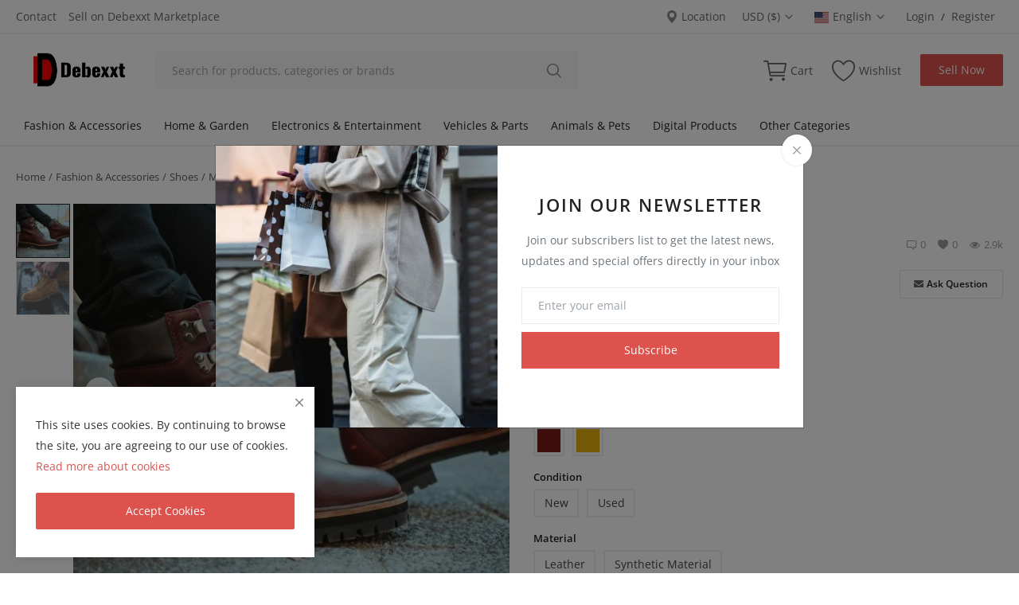

--- FILE ---
content_type: text/html; charset=UTF-8
request_url: https://debexxt.com/hgfghhgf-72
body_size: 42264
content:
<!DOCTYPE html>
<html lang="en">
<head>
<meta charset="utf-8">
<meta name="viewport" content="width=device-width, initial-scale=1, shrink-to-fit=no">
<title>Men Timberland Boot - Debexxt - Marketplace - Classified Ads</title>
<meta name="description" content="Men Timberland Boot"/>
<meta name="keywords" content=""/>
<meta name="author" content="Debexxt"/>
<link rel="shortcut icon" type="image/png" href="https://debexxt.com/uploads/logo/logo_681f5196148419-58096403.png"/>
<meta property="og:locale" content="en-US"/>
<meta property="og:site_name" content="Debexxt"/>
<meta property="og:type" content="article"/>
<meta property="og:title" content="Men Timberland Boot"/>
<meta property="og:description" content="Men Timberland Boot"/>
<meta property="og:url" content="https://debexxt.com/hgfghhgf-72"/>
<meta property="og:image" content="https://debexxt.com/uploads/images/202211/img_x500_63710ae0c403a3-43976036-55046597.jpg"/>
<meta property="og:image:width" content="750"/>
<meta property="og:image:height" content="500"/>
<meta property="article:author" content="admin"/>
<meta property="fb:app_id" content=""/>
<meta property="article:published_time" content="2022-11-13 08:43:58"/>
<meta property="article:modified_time" content="2022-11-13 08:43:58"/>
<meta name="twitter:card" content="summary_large_image"/>
<meta name="twitter:site" content="@Debexxt"/>
<meta name="twitter:creator" content="@admin"/>
<meta name="twitter:title" content="Men Timberland Boot"/>
<meta name="twitter:description" content="Men Timberland Boot"/>
<meta name="twitter:image" content="https://debexxt.com/uploads/images/202211/img_x500_63710ae0c403a3-43976036-55046597.jpg"/>
<link rel="canonical" href="https://debexxt.com/hgfghhgf-72"/>
<link rel="alternate" href="https://debexxt.com/hgfghhgf-72" hreflang="en-US"/>
<meta name="X-CSRF-TOKEN" content="dd560307717a2a5fe2bc4c2be1979766">
<style>@font-face {font-family: 'Open Sans'; font-style: normal; font-weight: 400; font-display: swap; src: local(''), url('https://debexxt.com/assets/fonts/open-sans/open-sans-400.woff2') format('woff2'), url('https://debexxt.com/assets/fonts/open-sans/open-sans-400.woff') format('woff')}  @font-face {font-family: 'Open Sans'; font-style: normal; font-weight: 600; font-display: swap; src: local(''), url('https://debexxt.com/assets/fonts/open-sans/open-sans-600.woff2') format('woff2'), url('https://debexxt.com/assets/fonts/open-sans/open-sans-600.woff') format('woff')}  @font-face {font-family: 'Open Sans'; font-style: normal; font-weight: 700; font-display: swap; src: local(''), url('https://debexxt.com/assets/fonts/open-sans/open-sans-700.woff2') format('woff2'), url('https://debexxt.com/assets/fonts/open-sans/open-sans-700.woff') format('woff')}</style>
<style>:root {--vr-font-main:"Open Sans", Helvetica, sans-serif;</style>
<link rel="stylesheet" href="https://debexxt.com/assets/css/style-2.5.1.min.css"/>
<link rel="stylesheet" href="https://debexxt.com/assets/css/plugins-2.5.css"/>
<style>:root {--vr-color-main: #DD524C;}      .nav-mobile-header .flex-item-left, .nav-mobile-header .flex-item-right{ width: 100px;}.nav-mobile-header .flex-item-mid{width: calc(100% - 200px);}
</style>
<script>var MdsConfig = {baseURL: 'https://debexxt.com', langBaseURL: "https://debexxt.com", isloggedIn: "", sysLangId: "1", langShort: "en", thousandsSeparator: ".", csrfTokenName: 'csrf_token', chatUpdateTime: '3', reviewsLoadLimit: '10', commentsLoadLimit: '10', textAll: "All", textNoResultsFound: "No Results Found!", textOk: "OK", textCancel: "Cancel", textAcceptTerms: "You have to accept the terms!", cartRoute: "", sliderFadeEffect: "1", isRecaptchaEnabled: "0", rtl: false, textAddtoCart: "Add to Cart", textAddedtoCart: "Added to Cart", textCopyLink: "Copy Link", textCopied: "Copied", textAddtoWishlist: "Add to wishlist", textRemoveFromWishlist: "Remove from wishlist"};</script></head>
<body>
<header id="header">
<div class="top-bar">
<div class="container">
<div class="d-flex justify-content-between">
<div class="col-left">
<ul class="navbar-nav clearfix">
<li class="nav-item"><a href="https://debexxt.com/contact" class="nav-link">Contact</a></li>
<li class="nav-item"><a href="https://debexxt.com/sell-on-debexxt" class="nav-link">Sell on Debexxt Marketplace</a></li>
</ul>
</div>
<div class="col-right">
<ul class="navbar-nav clearfix">
<li class="nav-item">
<button type="button" data-toggle="modal" data-target="#locationModal" class="nav-link btn-modal-location button-link btn-modal-location-header display-flex align-items-center" aria-label="location-modal">
<svg xmlns="http://www.w3.org/2000/svg" width="16" height="16" viewBox="0 0 16 16" fill="#888888">
<path d="M8 16s6-5.686 6-10A6 6 0 0 0 2 6c0 4.314 6 10 6 10zm0-7a3 3 0 1 1 0-6 3 3 0 0 1 0 6z"/>
</svg>&nbsp;Location</button>
</li>
<li class="nav-item dropdown top-menu-dropdown">
<button type="button" class="nav-link dropdown-toggle button-link" data-toggle="dropdown" aria-label="select-currency">
USD&nbsp;($)&nbsp;<i class="icon-arrow-down"></i>
</button>
<form action="https://debexxt.com/set-selected-currency-post" method="post">
<input type="hidden" name="csrf_token" value="dd560307717a2a5fe2bc4c2be1979766"><ul class="dropdown-menu">
<li>
<button type="submit" name="currency" value="USD">USD&nbsp;($)</button>
</li>
<li>
<button type="submit" name="currency" value="EUR">EUR&nbsp;(€)</button>
</li>
<li>
<button type="submit" name="currency" value="CAD">CAD&nbsp;($)</button>
</li>
<li>
<button type="submit" name="currency" value="AUD">AUD&nbsp;($)</button>
</li>
<li>
<button type="submit" name="currency" value="BRL">BRL&nbsp;(R$)</button>
</li>
<li>
<button type="submit" name="currency" value="BSD">BSD&nbsp;($)</button>
</li>
<li>
<button type="submit" name="currency" value="DOP">DOP&nbsp;(RD$)</button>
</li>
<li>
<button type="submit" name="currency" value="GBP">GBP&nbsp;(£)</button>
</li>
<li>
<button type="submit" name="currency" value="GHS">GHS&nbsp;(¢)</button>
</li>
<li>
<button type="submit" name="currency" value="HKD">HKD&nbsp;($)</button>
</li>
<li>
<button type="submit" name="currency" value="ILS">ILS&nbsp;(₪)</button>
</li>
<li>
<button type="submit" name="currency" value="INR">INR&nbsp;(₹)</button>
</li>
<li>
<button type="submit" name="currency" value="MXN">MXN&nbsp;($)</button>
</li>
<li>
<button type="submit" name="currency" value="MYR">MYR&nbsp;(RM)</button>
</li>
<li>
<button type="submit" name="currency" value="NGN">NGN&nbsp;(₦)</button>
</li>
<li>
<button type="submit" name="currency" value="PHP">PHP&nbsp;(₱)</button>
</li>
<li>
<button type="submit" name="currency" value="SEK">SEK&nbsp;(kr)</button>
</li>
<li>
<button type="submit" name="currency" value="SGD">SGD&nbsp;($)</button>
</li>
<li>
<button type="submit" name="currency" value="THB">THB&nbsp;(฿)</button>
</li>
<li>
<button type="submit" name="currency" value="TRY">TRY&nbsp;(₺)</button>
</li>
<li>
<button type="submit" name="currency" value="TTD">TTD&nbsp;($)</button>
</li>
<li>
<button type="submit" name="currency" value="TWD">TWD&nbsp;(NT$)</button>
</li>
<li>
<button type="submit" name="currency" value="ZAR">ZAR&nbsp;(R)</button>
</li>
</ul>
</form>
</li>
<li class="nav-item dropdown top-menu-dropdown">
<button type="button" class="nav-link dropdown-toggle button-link" data-toggle="dropdown" aria-label="select-flag">
<img src="https://debexxt.com/uploads/blocks/flag_eng.jpg" class="flag" style="width: 18px; height: auto;" alt="English Active">English&nbsp;<i class="icon-arrow-down"></i>
</button>
<ul class="dropdown-menu dropdown-menu-lang">
<li>
<a href="https://debexxt.com/hgfghhgf-72" class="dropdown-item selected">
<img src="https://debexxt.com/uploads/blocks/flag_eng.jpg" class="flag" style="width: 18px; height: auto;" alt="English">English</a>
</li>
<li>
<a href="https://debexxt.com/ar/hgfghhgf-72" class="dropdown-item ">
<img src="https://debexxt.com/uploads/blocks/flag_61e083f0859974-16521913-85578919.jpg" class="flag" style="width: 18px; height: auto;" alt="Arabic">Arabic</a>
</li>
<li>
<a href="https://debexxt.com/es/hgfghhgf-72" class="dropdown-item ">
<img src="https://debexxt.com/uploads/blocks/flag_6349a8abb6e8a8-12352882-34987212.jpg" class="flag" style="width: 18px; height: auto;" alt="Spanish">Spanish</a>
</li>
<li>
<a href="https://debexxt.com/fr/hgfghhgf-72" class="dropdown-item ">
<img src="https://debexxt.com/uploads/blocks/flag_6349abb887d600-53438602-93979316.jpg" class="flag" style="width: 18px; height: auto;" alt="French">French</a>
</li>
<li>
<a href="https://debexxt.com/it/hgfghhgf-72" class="dropdown-item ">
<img src="https://debexxt.com/uploads/blocks/flag_6349ae0fe47ae7-18021367-37116828.jpg" class="flag" style="width: 18px; height: auto;" alt="Italian">Italian</a>
</li>
<li>
<a href="https://debexxt.com/nl/hgfghhgf-72" class="dropdown-item ">
<img src="https://debexxt.com/uploads/blocks/flag_6349b1750964d9-74601645-60920278.jpg" class="flag" style="width: 18px; height: auto;" alt="Nederlands">Nederlands</a>
</li>
<li>
<a href="https://debexxt.com/tr/hgfghhgf-72" class="dropdown-item ">
<img src="https://debexxt.com/uploads/blocks/flag_634ab075197a17-19713913-75090153.jpg" class="flag" style="width: 18px; height: auto;" alt="Türkçe">Türkçe</a>
</li>
<li>
<a href="https://debexxt.com/de/hgfghhgf-72" class="dropdown-item ">
<img src="https://debexxt.com/uploads/blocks/flag_634ab4ead37f65-45803728-22128999.jpg" class="flag" style="width: 18px; height: auto;" alt="German">German</a>
</li>
<li>
<a href="https://debexxt.com/cn/hgfghhgf-72" class="dropdown-item ">
<img src="https://debexxt.com/uploads/blocks/flag_63825913b97df2-17375804-83748054.jpg" class="flag" style="width: 18px; height: auto;" alt="中文">中文</a>
</li>
<li>
<a href="https://debexxt.com/gr/hgfghhgf-72" class="dropdown-item ">
<img src="https://debexxt.com/uploads/blocks/flag_638477568ef655-81666317-57937485.jpg" class="flag" style="width: 18px; height: auto;" alt="Ελληνικά">Ελληνικά</a>
</li>
<li>
<a href="https://debexxt.com/ja/hgfghhgf-72" class="dropdown-item ">
<img src="https://debexxt.com/uploads/blocks/flag_6384779229dcb6-28255621-79620187.jpg" class="flag" style="width: 18px; height: auto;" alt="Japanese">Japanese</a>
</li>
<li>
<a href="https://debexxt.com/pt/hgfghhgf-72" class="dropdown-item ">
<img src="https://debexxt.com/uploads/blocks/flag_6384782191e4a7-47766348-21153610.jpg" class="flag" style="width: 18px; height: auto;" alt="Portuguese">Portuguese</a>
</li>
<li>
<a href="https://debexxt.com/vi/hgfghhgf-72" class="dropdown-item ">
<img src="https://debexxt.com/uploads/blocks/flag_638479cb251134-74867581-28804072.jpg" class="flag" style="width: 18px; height: auto;" alt="Việt Nam">Việt Nam</a>
</li>
</ul>
</li>
<li class="nav-item">
<button type="button" data-toggle="modal" data-target="#loginModal" class="nav-link button-link" aria-label="login">Login</button>
<span class="auth-sep">/</span>
<a href="https://debexxt.com/register" class="nav-link">Register</a>
</li>
</ul>
</div>
</div>
</div>
</div><div class="main-menu">
<div class="container-fluid">
<div class="row">
<div class="nav-top">
<div class="container">
<div class="row align-items-center">
<div class="col-md-7 nav-top-left">
<div class="row-align-items-center">
<div class="logo">
<a href="https://debexxt.com"><img src="https://debexxt.com/uploads/logo/logo_681f4a8e615ec2-23208388.png" alt="logo" width="160" height="60"></a>
</div>
<div class="top-search-bar">
<form action="https://debexxt.com/products" method="get" id="form_validate_search" class="form_search_main">
<input type="text" name="search" maxlength="300" pattern=".*\S+.*" id="input_search_main" class="form-control input-search" placeholder="Search for products, categories or brands" required autocomplete="off">
<button class="btn btn-default btn-search" aria-label="search"><i class="icon-search"></i></button>
<div id="response_search_results" class="search-results-ajax mds-scrollbar"></div>
</form>
</div>
</div>
</div>
<div class="col-md-5 nav-top-right">
<ul class="nav align-items-center">
<li class="nav-item nav-item-cart li-main-nav-right">
<a href="https://debexxt.com/cart">
<i class="icon-cart"></i>
<span class="label-nav-icon">Cart</span>
<span class="notification span_cart_product_count visibility-hidden">0</span>
</a>
</li>
<li class="nav-item li-main-nav-right"><a href="https://debexxt.com/wishlist"><i class="icon-heart-o"></i><span class="label-nav-icon">Wishlist</span></a></li>
<li class="nav-item m-r-0">
<button type="button" class="btn btn-md btn-custom btn-sell-now m-r-0" data-toggle="modal" data-target="#loginModal" aria-label="sell-now">Sell Now</button>
</li>
</ul>
</div>
</div>
</div>
</div>
<div class="nav-main">
<div class="container">
<div class="navbar navbar-light navbar-expand">
<ul class="nav navbar-nav mega-menu">
<li class="nav-item dropdown" data-category-id="1">
<a id="nav_main_category_1" href="https://debexxt.com/fashion-accessories" class="nav-link dropdown-toggle nav-main-category" data-id="1" data-parent-id="0" data-has-sb="1">Fashion &amp; Accessories</a>
<div id="mega_menu_content_1" class="dropdown-menu mega-menu-content">
<div class="row">
<div class="col-8 menu-subcategories col-category-links">
<div class="card-columns">
<div class="card">
<div class="row">
<div class="col-12">
<a id="nav_main_category_408" href="https://debexxt.com/fashion-accessories/beauty-personal-care" class="second-category nav-main-category" data-id="408" data-parent-id="1" data-has-sb="1">Beauty &amp; Personal Care</a>
<ul>
<li><a id="nav_main_category_412" href="https://debexxt.com/beauty-personal-care/bath-body" class="nav-main-category " data-id="412" data-parent-id="408" data-has-sb="0">Bath &amp; Body</a></li>
<li><a id="nav_main_category_413" href="https://debexxt.com/beauty-personal-care/fragrances" class="nav-main-category " data-id="413" data-parent-id="408" data-has-sb="0">Fragrances</a></li>
<li><a id="nav_main_category_409" href="https://debexxt.com/beauty-personal-care/hair-care" class="nav-main-category " data-id="409" data-parent-id="408" data-has-sb="0">Hair Care</a></li>
<li><a id="nav_main_category_410" href="https://debexxt.com/beauty-personal-care/makeup" class="nav-main-category " data-id="410" data-parent-id="408" data-has-sb="0">Makeup</a></li>
<li><a id="nav_main_category_414" href="https://debexxt.com/beauty-personal-care/nails" class="nav-main-category " data-id="414" data-parent-id="408" data-has-sb="0">Nails</a></li>
<li><a id="nav_main_category_411" href="https://debexxt.com/beauty-personal-care/skin-care" class="nav-main-category " data-id="411" data-parent-id="408" data-has-sb="0">Skin Care</a></li>
<li><a href="https://debexxt.com/fashion-accessories/beauty-personal-care" class="link-view-all">Show All</a></li>
</ul>
</div>
</div>
</div>
<div class="card">
<div class="row">
<div class="col-12">
<a id="nav_main_category_561" href="https://debexxt.com/fashion-accessories/health-mobility" class="second-category nav-main-category" data-id="561" data-parent-id="1" data-has-sb="1">Health &amp; Mobility </a>
<ul>
<li><a id="nav_main_category_565" href="https://debexxt.com/health-mobility/health-wellness" class="nav-main-category " data-id="565" data-parent-id="561" data-has-sb="0">Health &amp; Wellness</a></li>
<li><a id="nav_main_category_583" href="https://debexxt.com/health-mobility/medical-supplies-equipment" class="nav-main-category " data-id="583" data-parent-id="561" data-has-sb="0">Medical Supplies &amp; Equipment</a></li>
<li><a id="nav_main_category_563" href="https://debexxt.com/health-mobility/medicines-treatments" class="nav-main-category " data-id="563" data-parent-id="561" data-has-sb="0">Medicines &amp; Treatments</a></li>
<li><a id="nav_main_category_566" href="https://debexxt.com/health-mobility/nutrition-weight-management" class="nav-main-category " data-id="566" data-parent-id="561" data-has-sb="0">Nutrition &amp; Weight Management</a></li>
<li><a id="nav_main_category_567" href="https://debexxt.com/health-mobility/sexual-health" class="nav-main-category " data-id="567" data-parent-id="561" data-has-sb="0">Sexual Health</a></li>
</ul>
</div>
</div>
</div>
<div class="card">
<div class="row">
<div class="col-12">
<a id="nav_main_category_4" href="https://debexxt.com/fashion-accessories/jewelry-accessories" class="second-category nav-main-category" data-id="4" data-parent-id="1" data-has-sb="1">Jewelry &amp; Accessories</a>
<ul>
<li><a id="nav_main_category_19" href="https://debexxt.com/jewelry-accessories/bags-purses" class="nav-main-category " data-id="19" data-parent-id="4" data-has-sb="0">Bags &amp; Purses</a></li>
<li><a id="nav_main_category_407" href="https://debexxt.com/jewelry-accessories/mens-jewelry-watches" class="nav-main-category " data-id="407" data-parent-id="4" data-has-sb="0">Men&#039;s Jewelry &amp; Watches </a></li>
<li><a id="nav_main_category_20" href="https://debexxt.com/jewelry-accessories/necklaces-accessories" class="nav-main-category " data-id="20" data-parent-id="4" data-has-sb="0">Necklaces &amp; Accessories</a></li>
<li><a id="nav_main_category_21" href="https://debexxt.com/jewelry-accessories/rings" class="nav-main-category " data-id="21" data-parent-id="4" data-has-sb="0">Rings</a></li>
<li><a id="nav_main_category_431" href="https://debexxt.com/jewelry-accessories/watches-accessories" class="nav-main-category " data-id="431" data-parent-id="4" data-has-sb="0">Watches &amp; Accessories </a></li>
<li><a id="nav_main_category_434" href="https://debexxt.com/jewelry-accessories/womens-jewelry-watches" class="nav-main-category " data-id="434" data-parent-id="4" data-has-sb="0">Womens Jewelry &amp; Watches</a></li>
<li><a href="https://debexxt.com/fashion-accessories/jewelry-accessories" class="link-view-all">Show All</a></li>
</ul>
</div>
</div>
</div>
<div class="card">
<div class="row">
<div class="col-12">
<a id="nav_main_category_333" href="https://debexxt.com/fashion-accessories/kids-baby" class="second-category nav-main-category" data-id="333" data-parent-id="1" data-has-sb="1">Kids &amp; Baby</a>
<ul>
<li><a id="nav_main_category_345" href="https://debexxt.com/kids-baby/booster-seat" class="nav-main-category " data-id="345" data-parent-id="333" data-has-sb="0">Booster seat</a></li>
<li><a id="nav_main_category_50" href="https://debexxt.com/kids-baby/clothing-sets" class="nav-main-category " data-id="50" data-parent-id="333" data-has-sb="0">Clothing Sets</a></li>
<li><a id="nav_main_category_346" href="https://debexxt.com/kids-baby/infant-car-seat" class="nav-main-category " data-id="346" data-parent-id="333" data-has-sb="0">Infant car seat</a></li>
<li><a id="nav_main_category_11" href="https://debexxt.com/kids-baby/kids-clothing" class="nav-main-category " data-id="11" data-parent-id="333" data-has-sb="0">Kid&#039;s Clothing</a></li>
<li><a id="nav_main_category_347" href="https://debexxt.com/kids-baby/kids-toys" class="nav-main-category " data-id="347" data-parent-id="333" data-has-sb="0">Kids toys</a></li>
<li><a id="nav_main_category_344" href="https://debexxt.com/kids-baby/stroller" class="nav-main-category " data-id="344" data-parent-id="333" data-has-sb="0">Stroller</a></li>
<li><a href="https://debexxt.com/fashion-accessories/kids-baby" class="link-view-all">Show All</a></li>
</ul>
</div>
</div>
</div>
<div class="card">
<div class="row">
<div class="col-12">
<a id="nav_main_category_341" href="https://debexxt.com/fashion-accessories/maternity-clothing" class="second-category nav-main-category" data-id="341" data-parent-id="1" data-has-sb="1">Maternity Clothing</a>
<ul>
<li><a id="nav_main_category_359" href="https://debexxt.com/maternity-clothing/maternity-blouses-shirts" class="nav-main-category " data-id="359" data-parent-id="341" data-has-sb="0">Maternity Blouses &amp; Shirts</a></li>
<li><a id="nav_main_category_361" href="https://debexxt.com/maternity-clothing/maternity-graphic-tees" class="nav-main-category " data-id="361" data-parent-id="341" data-has-sb="0">Maternity Graphic Tees</a></li>
<li><a id="nav_main_category_362" href="https://debexxt.com/maternity-clothing/maternity-pants-leggings" class="nav-main-category " data-id="362" data-parent-id="341" data-has-sb="0">Maternity Pants &amp; Leggings</a></li>
<li><a id="nav_main_category_360" href="https://debexxt.com/maternity-clothing/maternity-tank-tops" class="nav-main-category " data-id="360" data-parent-id="341" data-has-sb="0">Maternity Tank Tops</a></li>
<li><a id="nav_main_category_358" href="https://debexxt.com/maternity-clothing/maternity-tops-t-shirts" class="nav-main-category " data-id="358" data-parent-id="341" data-has-sb="0">Maternity Tops &amp; T-Shirts</a></li>
<li><a id="nav_main_category_343" href="https://debexxt.com/maternity-clothing/nursing-bras-maternity-panties" class="nav-main-category " data-id="343" data-parent-id="341" data-has-sb="0">Nursing Bras &amp; Maternity Panties </a></li>
<li><a href="https://debexxt.com/fashion-accessories/maternity-clothing" class="link-view-all">Show All</a></li>
</ul>
</div>
</div>
</div>
<div class="card">
<div class="row">
<div class="col-12">
<a id="nav_main_category_10" href="https://debexxt.com/fashion-accessories/mens-clothing" class="second-category nav-main-category" data-id="10" data-parent-id="1" data-has-sb="1">Men&#039;s Clothing</a>
<ul>
<li><a id="nav_main_category_48" href="https://debexxt.com/mens-clothing/pants-jeans" class="nav-main-category " data-id="48" data-parent-id="10" data-has-sb="0"> Pants &amp; Jeans</a></li>
<li><a id="nav_main_category_49" href="https://debexxt.com/mens-clothing/shirts" class="nav-main-category " data-id="49" data-parent-id="10" data-has-sb="0"> Shirts</a></li>
<li><a id="nav_main_category_46" href="https://debexxt.com/mens-clothing/jackets-coats" class="nav-main-category " data-id="46" data-parent-id="10" data-has-sb="0">Jackets &amp; Coats</a></li>
<li><a id="nav_main_category_388" href="https://debexxt.com/mens-clothing/mens-activewear" class="nav-main-category " data-id="388" data-parent-id="10" data-has-sb="0">Mens Activewear</a></li>
<li><a id="nav_main_category_401" href="https://debexxt.com/mens-clothing/mens-suits" class="nav-main-category " data-id="401" data-parent-id="10" data-has-sb="0">Mens Suits </a></li>
<li><a id="nav_main_category_47" href="https://debexxt.com/mens-clothing/sweaters-47" class="nav-main-category " data-id="47" data-parent-id="10" data-has-sb="0">Sweaters</a></li>
<li><a href="https://debexxt.com/fashion-accessories/mens-clothing" class="link-view-all">Show All</a></li>
</ul>
</div>
</div>
</div>
<div class="card">
<div class="row">
<div class="col-12">
<a id="nav_main_category_2" href="https://debexxt.com/fashion-accessories/shoes" class="second-category nav-main-category" data-id="2" data-parent-id="1" data-has-sb="1">Shoes</a>
<ul>
<li><a id="nav_main_category_382" href="https://debexxt.com/shoes/baby-shoes" class="nav-main-category " data-id="382" data-parent-id="2" data-has-sb="0">Baby Shoes</a></li>
<li><a id="nav_main_category_14" href="https://debexxt.com/shoes/kids-shoes" class="nav-main-category " data-id="14" data-parent-id="2" data-has-sb="0">Kid&#039;s Shoes</a></li>
<li><a id="nav_main_category_13" href="https://debexxt.com/shoes/mens-shoes" class="nav-main-category " data-id="13" data-parent-id="2" data-has-sb="0">Men&#039;s Shoes</a></li>
<li><a id="nav_main_category_381" href="https://debexxt.com/shoes/toddler-shoes" class="nav-main-category " data-id="381" data-parent-id="2" data-has-sb="0">Toddler Shoes</a></li>
<li><a id="nav_main_category_12" href="https://debexxt.com/shoes/womens-shoes" class="nav-main-category " data-id="12" data-parent-id="2" data-has-sb="0">Women&#039;s Shoes</a></li>
<li><a id="nav_main_category_354" href="https://debexxt.com/shoes/workwear" class="nav-main-category " data-id="354" data-parent-id="2" data-has-sb="0">workwear</a></li>
<li><a href="https://debexxt.com/fashion-accessories/shoes" class="link-view-all">Show All</a></li>
</ul>
</div>
</div>
</div>
<div class="card">
<div class="row">
<div class="col-12">
<a id="nav_main_category_9" href="https://debexxt.com/fashion-accessories/womens-clothing" class="second-category nav-main-category" data-id="9" data-parent-id="1" data-has-sb="1">Women&#039;s Clothing</a>
<ul>
<li><a id="nav_main_category_42" href="https://debexxt.com/womens-clothing/dresses" class="nav-main-category " data-id="42" data-parent-id="9" data-has-sb="0">Dresses</a></li>
<li><a id="nav_main_category_44" href="https://debexxt.com/womens-clothing/pants-leggings" class="nav-main-category " data-id="44" data-parent-id="9" data-has-sb="0">Pants &amp;  Leggings </a></li>
<li><a id="nav_main_category_43" href="https://debexxt.com/womens-clothing/skirts" class="nav-main-category " data-id="43" data-parent-id="9" data-has-sb="0">Skirts</a></li>
<li><a id="nav_main_category_45" href="https://debexxt.com/womens-clothing/sweaters" class="nav-main-category " data-id="45" data-parent-id="9" data-has-sb="0">Sweaters</a></li>
<li><a id="nav_main_category_335" href="https://debexxt.com/womens-clothing/womens-coats-jackets" class="nav-main-category " data-id="335" data-parent-id="9" data-has-sb="0">Womens Coats &amp; Jackets</a></li>
<li><a id="nav_main_category_334" href="https://debexxt.com/womens-clothing/womens-shorts" class="nav-main-category " data-id="334" data-parent-id="9" data-has-sb="0">Womens Shorts</a></li>
<li><a href="https://debexxt.com/fashion-accessories/womens-clothing" class="link-view-all">Show All</a></li>
</ul>
</div>
</div>
</div>
</div>
</div>
<div class="col-4 col-category-images">
<div class="nav-category-image">
<a href="https://debexxt.com/fashion-accessories">
<img src="https://debexxt.com/assets/img/img_bg_product_small.png" data-src="https://debexxt.com/uploads/category/category_5fbb9b073ca505-55470048-67936186.jpg" alt="Fashion &amp; Accessories" class="lazyload img-fluid" width="194" height="194">
<span>Fashion &amp; Accessories</span>
</a>
</div>
<div class="nav-category-image">
<a href="https://debexxt.com/beauty-personal-care/bath-body">
<img src="https://debexxt.com/assets/img/img_bg_product_small.png" data-src="https://debexxt.com/uploads/category/category_6363c2add70c63-38719746-13762509.jpg" alt="Bath &amp; Body" class="lazyload img-fluid" width="194" height="194">
<span>Bath &amp; Body</span>
</a>
</div>
<div class="nav-category-image">
<a href="https://debexxt.com/fashion-accessories/health-mobility">
<img src="https://debexxt.com/assets/img/img_bg_product_small.png" data-src="https://debexxt.com/uploads/category/category_6363e642581618-57697537-64373674.jpg" alt="Health &amp; Mobility " class="lazyload img-fluid" width="194" height="194">
<span>Health &amp; Mobility..</span>
</a>
</div>
<div class="nav-category-image">
<a href="https://debexxt.com/fashion-accessories/jewelry-accessories">
<img src="https://debexxt.com/assets/img/img_bg_product_small.png" data-src="https://debexxt.com/uploads/category/category_5fbb9b73836643-42188502-65411363.jpg" alt="Jewelry &amp; Accessories" class="lazyload img-fluid" width="194" height="194">
<span>Jewelry &amp; Accessories</span>
</a>
</div>
<div class="nav-category-image">
<a href="https://debexxt.com/fashion-accessories/kids-baby">
<img src="https://debexxt.com/assets/img/img_bg_product_small.png" data-src="https://debexxt.com/uploads/category/category_635ecd42756e40-12149871-56512973.jpg" alt="Kids &amp; Baby" class="lazyload img-fluid" width="194" height="194">
<span>Kids &amp; Baby</span>
</a>
</div>
<div class="nav-category-image">
<a href="https://debexxt.com/fashion-accessories/mens-clothing">
<img src="https://debexxt.com/assets/img/img_bg_product_small.png" data-src="https://debexxt.com/uploads/category/category_5fbb9c57e09381-35059176-26537721.jpg" alt="Men&#039;s Clothing" class="lazyload img-fluid" width="194" height="194">
<span>Men&#039;s Clothing</span>
</a>
</div>
<div class="nav-category-image">
<a href="https://debexxt.com/fashion-accessories/shoes">
<img src="https://debexxt.com/assets/img/img_bg_product_small.png" data-src="https://debexxt.com/uploads/category/category_5fbb9b344a4010-24563122-58952243.jpg" alt="Shoes" class="lazyload img-fluid" width="194" height="194">
<span>Shoes</span>
</a>
</div>
<div class="nav-category-image">
<a href="https://debexxt.com/fashion-accessories/womens-clothing">
<img src="https://debexxt.com/assets/img/img_bg_product_small.png" data-src="https://debexxt.com/uploads/category/category_5fbb9c0e36db65-24752566-83037646.jpg" alt="Women&#039;s Clothing" class="lazyload img-fluid" width="194" height="194">
<span>Women&#039;s Clothing</span>
</a>
</div>
</div>
</div>
</div>
</li>
<li class="nav-item dropdown" data-category-id="3">
<a id="nav_main_category_3" href="https://debexxt.com/home-garden" class="nav-link dropdown-toggle nav-main-category" data-id="3" data-parent-id="0" data-has-sb="1">Home &amp; Garden</a>
<div id="mega_menu_content_3" class="dropdown-menu mega-menu-content">
<div class="row">
<div class="col-8 menu-subcategories col-category-links">
<div class="card-columns">
<div class="card">
<div class="row">
<div class="col-12">
<a id="nav_main_category_710" href="https://debexxt.com/home-garden/agriculture-food" class="second-category nav-main-category" data-id="710" data-parent-id="3" data-has-sb="1">Agriculture &amp; Food</a>
<ul>
<li><a id="nav_main_category_717" href="https://debexxt.com/agriculture-food/farm-machinery-equipment" class="nav-main-category " data-id="717" data-parent-id="710" data-has-sb="0">Farm Machinery &amp; Equipment</a></li>
<li><a id="nav_main_category_750" href="https://debexxt.com/agriculture-food/feeds-seeds" class="nav-main-category " data-id="750" data-parent-id="710" data-has-sb="0">Feeds &amp; Seeds</a></li>
<li><a id="nav_main_category_742" href="https://debexxt.com/agriculture-food/plant" class="nav-main-category " data-id="742" data-parent-id="710" data-has-sb="0">Flowers &amp; Plants</a></li>
<li><a id="nav_main_category_711" href="https://debexxt.com/agriculture-food/food" class="nav-main-category " data-id="711" data-parent-id="710" data-has-sb="0">Food</a></li>
<li><a id="nav_main_category_712" href="https://debexxt.com/agriculture-food/fresh-produce" class="nav-main-category " data-id="712" data-parent-id="710" data-has-sb="0">Fresh Produce</a></li>
<li><a id="nav_main_category_715" href="https://debexxt.com/agriculture-food/livestock-poultry" class="nav-main-category " data-id="715" data-parent-id="710" data-has-sb="0">Livestock &amp; Poultry</a></li>
<li><a href="https://debexxt.com/home-garden/agriculture-food" class="link-view-all">Show All</a></li>
</ul>
</div>
</div>
</div>
<div class="card">
<div class="row">
<div class="col-12">
<a id="nav_main_category_166" href="https://debexxt.com/home-garden/appliances" class="second-category nav-main-category" data-id="166" data-parent-id="3" data-has-sb="1">Appliances</a>
<ul>
<li><a id="nav_main_category_172" href="https://debexxt.com/appliances/cooktops-ovens" class="nav-main-category " data-id="172" data-parent-id="166" data-has-sb="0">Cooktops &amp; Ovens</a></li>
<li><a id="nav_main_category_171" href="https://debexxt.com/appliances/dishwasher" class="nav-main-category " data-id="171" data-parent-id="166" data-has-sb="0">Dishwasher</a></li>
<li><a id="nav_main_category_169" href="https://debexxt.com/appliances/freezers" class="nav-main-category " data-id="169" data-parent-id="166" data-has-sb="0">Freezers </a></li>
<li><a id="nav_main_category_170" href="https://debexxt.com/appliances/microwaves" class="nav-main-category " data-id="170" data-parent-id="166" data-has-sb="0">Microwaves</a></li>
<li><a id="nav_main_category_167" href="https://debexxt.com/appliances/refrigerator" class="nav-main-category " data-id="167" data-parent-id="166" data-has-sb="0">Refrigerator</a></li>
<li><a id="nav_main_category_168" href="https://debexxt.com/appliances/washer-dryer" class="nav-main-category " data-id="168" data-parent-id="166" data-has-sb="0">Washer dryer</a></li>
<li><a href="https://debexxt.com/home-garden/appliances" class="link-view-all">Show All</a></li>
</ul>
</div>
</div>
</div>
<div class="card">
<div class="row">
<div class="col-12">
<a id="nav_main_category_529" href="https://debexxt.com/home-garden/bed-bath" class="second-category nav-main-category" data-id="529" data-parent-id="3" data-has-sb="1">Bed &amp; Bath</a>
<ul>
<li><a id="nav_main_category_554" href="https://debexxt.com/bed-bath/bathroom-accessories" class="nav-main-category " data-id="554" data-parent-id="529" data-has-sb="0">Bathroom Accessories</a></li>
<li><a id="nav_main_category_531" href="https://debexxt.com/bed-bath/bath" class="nav-main-category " data-id="531" data-parent-id="529" data-has-sb="0">Bath</a></li>
<li><a id="nav_main_category_532" href="https://debexxt.com/bed-bath/bedding" class="nav-main-category " data-id="532" data-parent-id="529" data-has-sb="0">Bedding </a></li>
<li><a id="nav_main_category_586" href="https://debexxt.com/bed-bath/kids-bath" class="nav-main-category " data-id="586" data-parent-id="529" data-has-sb="0">Kids’ Bath</a></li>
</ul>
</div>
</div>
</div>
<div class="card">
<div class="row">
<div class="col-12">
<a id="nav_main_category_16" href="https://debexxt.com/home-garden/furniture" class="second-category nav-main-category" data-id="16" data-parent-id="3" data-has-sb="1">Furniture</a>
<ul>
<li><a id="nav_main_category_468" href="https://debexxt.com/furniture/bedroom-furnitures" class="nav-main-category " data-id="468" data-parent-id="16" data-has-sb="0">Bedroom Furnitures </a></li>
<li><a id="nav_main_category_65" href="https://debexxt.com/furniture/dining-room-furniture" class="nav-main-category " data-id="65" data-parent-id="16" data-has-sb="0">Dining Room Furniture</a></li>
<li><a id="nav_main_category_485" href="https://debexxt.com/furniture/kids-furniture" class="nav-main-category " data-id="485" data-parent-id="16" data-has-sb="0">Kids&#039; Furniture</a></li>
<li><a id="nav_main_category_494" href="https://debexxt.com/furniture/kitchen-dining-furniture" class="nav-main-category " data-id="494" data-parent-id="16" data-has-sb="0">Kitchen &amp; Dining Furniture</a></li>
<li><a id="nav_main_category_64" href="https://debexxt.com/furniture/living-room-furniture" class="nav-main-category " data-id="64" data-parent-id="16" data-has-sb="0">Living Room Furniture</a></li>
<li><a id="nav_main_category_17" href="https://debexxt.com/furniture/office-furniture" class="nav-main-category " data-id="17" data-parent-id="16" data-has-sb="0">Office Furniture </a></li>
<li><a href="https://debexxt.com/home-garden/furniture" class="link-view-all">Show All</a></li>
</ul>
</div>
</div>
</div>
<div class="card">
<div class="row">
<div class="col-12">
<a id="nav_main_category_15" href="https://debexxt.com/home-garden/home-decor" class="second-category nav-main-category" data-id="15" data-parent-id="3" data-has-sb="1">Home Decor</a>
<ul>
<li><a id="nav_main_category_511" href="https://debexxt.com/home-decor/artificial-plants-flowers" class="nav-main-category " data-id="511" data-parent-id="15" data-has-sb="0">Artificial Plants &amp; Flowers</a></li>
<li><a id="nav_main_category_62" href="https://debexxt.com/home-decor/clocks" class="nav-main-category " data-id="62" data-parent-id="15" data-has-sb="0">Clocks</a></li>
<li><a id="nav_main_category_61" href="https://debexxt.com/home-decor/decorative-pillows" class="nav-main-category " data-id="61" data-parent-id="15" data-has-sb="0">Decorative Pillows</a></li>
<li><a id="nav_main_category_519" href="https://debexxt.com/home-decor/home-fragrances" class="nav-main-category " data-id="519" data-parent-id="15" data-has-sb="0">Home Fragrances</a></li>
<li><a id="nav_main_category_520" href="https://debexxt.com/home-decor/picture-frames" class="nav-main-category " data-id="520" data-parent-id="15" data-has-sb="0">Picture Frames</a></li>
<li><a id="nav_main_category_518" href="https://debexxt.com/home-decor/wall-art" class="nav-main-category " data-id="518" data-parent-id="15" data-has-sb="0">Wall Art </a></li>
<li><a href="https://debexxt.com/home-garden/home-decor" class="link-view-all">Show All</a></li>
</ul>
</div>
</div>
</div>
<div class="card">
<div class="row">
<div class="col-12">
<a id="nav_main_category_845" href="https://debexxt.com/home-garden/home-improvement" class="second-category nav-main-category" data-id="845" data-parent-id="3" data-has-sb="1">Home Improvement</a>
<ul>
<li><a id="nav_main_category_846" href="https://debexxt.com/home-improvement/doors-door-hardware" class="nav-main-category " data-id="846" data-parent-id="845" data-has-sb="0"> Doors &amp; Door Hardware</a></li>
<li><a id="nav_main_category_734" href="https://debexxt.com/home-improvement/ladder" class="nav-main-category " data-id="734" data-parent-id="845" data-has-sb="0">Ladder</a></li>
<li><a id="nav_main_category_850" href="https://debexxt.com/home-improvement/lights-lighting" class="nav-main-category " data-id="850" data-parent-id="845" data-has-sb="0">Lights &amp; Lighting</a></li>
<li><a id="nav_main_category_848" href="https://debexxt.com/home-improvement/lumber-composites" class="nav-main-category " data-id="848" data-parent-id="845" data-has-sb="0">Lumber &amp; Composites</a></li>
<li><a id="nav_main_category_849" href="https://debexxt.com/home-improvement/paint-coatings-supplies" class="nav-main-category " data-id="849" data-parent-id="845" data-has-sb="0">Paint, Coatings &amp; Supplies</a></li>
<li><a id="nav_main_category_847" href="https://debexxt.com/home-improvement/windows-window-hardware" class="nav-main-category " data-id="847" data-parent-id="845" data-has-sb="0">Windows &amp; Window Hardware </a></li>
<li><a href="https://debexxt.com/home-garden/home-improvement" class="link-view-all">Show All</a></li>
</ul>
</div>
</div>
</div>
<div class="card">
<div class="row">
<div class="col-12">
<a id="nav_main_category_18" href="https://debexxt.com/home-garden/outdoor-gardening" class="second-category nav-main-category" data-id="18" data-parent-id="3" data-has-sb="1">Outdoor &amp; Gardening</a>
<ul>
<li><a id="nav_main_category_59" href="https://debexxt.com/outdoor-gardening/garden-decoration" class="nav-main-category " data-id="59" data-parent-id="18" data-has-sb="0">Garden Decoration</a></li>
<li><a id="nav_main_category_224" href="https://debexxt.com/outdoor-gardening/grills-outdoor-cooking" class="nav-main-category " data-id="224" data-parent-id="18" data-has-sb="0">Grills &amp; Outdoor Cooking</a></li>
<li><a id="nav_main_category_751" href="https://debexxt.com/outdoor-gardening/lawn-garden" class="nav-main-category " data-id="751" data-parent-id="18" data-has-sb="0">Lawn &amp; Garden</a></li>
<li><a id="nav_main_category_223" href="https://debexxt.com/outdoor-gardening/outdoor-lighting" class="nav-main-category " data-id="223" data-parent-id="18" data-has-sb="0">Outdoor Lighting</a></li>
<li><a id="nav_main_category_222" href="https://debexxt.com/outdoor-gardening/outdoor-shade" class="nav-main-category " data-id="222" data-parent-id="18" data-has-sb="0">Outdoor shade</a></li>
<li><a id="nav_main_category_225" href="https://debexxt.com/outdoor-gardening/outdoor-power-equipment" class="nav-main-category " data-id="225" data-parent-id="18" data-has-sb="0">Tools &amp; Power Equipment</a></li>
<li><a href="https://debexxt.com/home-garden/outdoor-gardening" class="link-view-all">Show All</a></li>
</ul>
</div>
</div>
</div>
<div class="card">
<div class="row">
<div class="col-12">
<a id="nav_main_category_759" href="https://debexxt.com/home-garden/school-office-supplies" class="second-category nav-main-category" data-id="759" data-parent-id="3" data-has-sb="1">School &amp; Office Supplies</a>
<ul>
<li><a id="nav_main_category_764" href="https://debexxt.com/school-office-supplies/binders-accessories" class="nav-main-category " data-id="764" data-parent-id="759" data-has-sb="0">Binders &amp; Accessories</a></li>
<li><a id="nav_main_category_763" href="https://debexxt.com/school-office-supplies/desktop-organizers" class="nav-main-category " data-id="763" data-parent-id="759" data-has-sb="0">Desktop Organizers</a></li>
<li><a id="nav_main_category_765" href="https://debexxt.com/school-office-supplies/folders-filing-products" class="nav-main-category " data-id="765" data-parent-id="759" data-has-sb="0">Folders &amp; Filing Products</a></li>
<li><a id="nav_main_category_760" href="https://debexxt.com/school-office-supplies/notebooks" class="nav-main-category " data-id="760" data-parent-id="759" data-has-sb="0">Notebooks</a></li>
<li><a id="nav_main_category_762" href="https://debexxt.com/school-office-supplies/office-supplies" class="nav-main-category " data-id="762" data-parent-id="759" data-has-sb="0">Office Supplies</a></li>
<li><a id="nav_main_category_761" href="https://debexxt.com/school-office-supplies/tape-adhesives-fasteners" class="nav-main-category " data-id="761" data-parent-id="759" data-has-sb="0">Tape, Adhesives &amp; Fasteners</a></li>
<li><a href="https://debexxt.com/home-garden/school-office-supplies" class="link-view-all">Show All</a></li>
</ul>
</div>
</div>
</div>
<div class="card">
<div class="row">
<div class="col-12">
<a id="nav_main_category_479" href="https://debexxt.com/home-garden/storage-organization" class="second-category nav-main-category" data-id="479" data-parent-id="3" data-has-sb="1">Storage &amp; Organization</a>
<ul>
<li><a id="nav_main_category_542" href="https://debexxt.com/storage-organization/bathroom-storage" class="nav-main-category " data-id="542" data-parent-id="479" data-has-sb="0">Bathroom Storage</a></li>
<li><a id="nav_main_category_516" href="https://debexxt.com/storage-organization/closet-organizers" class="nav-main-category " data-id="516" data-parent-id="479" data-has-sb="0">Closet Organizers</a></li>
<li><a id="nav_main_category_481" href="https://debexxt.com/storage-organization/drawers-carts" class="nav-main-category " data-id="481" data-parent-id="479" data-has-sb="0">Drawers &amp; Carts</a></li>
<li><a id="nav_main_category_517" href="https://debexxt.com/storage-organization/hanging-storage" class="nav-main-category " data-id="517" data-parent-id="479" data-has-sb="0">Hanging Storage</a></li>
<li><a id="nav_main_category_480" href="https://debexxt.com/storage-organization/kitchen-storage" class="nav-main-category " data-id="480" data-parent-id="479" data-has-sb="0">Kitchen Storage</a></li>
<li><a id="nav_main_category_482" href="https://debexxt.com/storage-organization/storage-containers" class="nav-main-category " data-id="482" data-parent-id="479" data-has-sb="0">Storage Containers</a></li>
<li><a href="https://debexxt.com/home-garden/storage-organization" class="link-view-all">Show All</a></li>
</ul>
</div>
</div>
</div>
</div>
</div>
<div class="col-4 col-category-images">
<div class="nav-category-image">
<a href="https://debexxt.com/home-garden">
<img src="https://debexxt.com/assets/img/img_bg_product_small.png" data-src="https://debexxt.com/uploads/category/category_5fbb9b54aee155-09763712-50823717.jpg" alt="Home &amp; Garden" class="lazyload img-fluid" width="194" height="194">
<span>Home &amp; Garden</span>
</a>
</div>
<div class="nav-category-image">
<a href="https://debexxt.com/home-garden/agriculture-food">
<img src="https://debexxt.com/assets/img/img_bg_product_small.png" data-src="https://debexxt.com/uploads/category/category_637fb0f3899307-01411274-18721441.jpg" alt="Agriculture &amp; Food" class="lazyload img-fluid" width="194" height="194">
<span>Agriculture &amp; Food</span>
</a>
</div>
<div class="nav-category-image">
<a href="https://debexxt.com/home-garden/appliances">
<img src="https://debexxt.com/assets/img/img_bg_product_small.png" data-src="https://debexxt.com/uploads/category/category_6354e29d22cc34-38447505-37289270.jpg" alt="Appliances" class="lazyload img-fluid" width="194" height="194">
<span>Appliances</span>
</a>
</div>
<div class="nav-category-image">
<a href="https://debexxt.com/home-garden/bed-bath">
<img src="https://debexxt.com/assets/img/img_bg_product_small.png" data-src="https://debexxt.com/uploads/category/category_63630dbf011cb2-15616236-66507191.jpg" alt="Bed &amp; Bath" class="lazyload img-fluid" width="194" height="194">
<span>Bed &amp; Bath</span>
</a>
</div>
<div class="nav-category-image">
<a href="https://debexxt.com/home-garden/furniture">
<img src="https://debexxt.com/assets/img/img_bg_product_small.png" data-src="https://debexxt.com/uploads/category/category_5fbba33d3b1680-15782863-43209560.jpg" alt="Furniture" class="lazyload img-fluid" width="194" height="194">
<span>Furniture</span>
</a>
</div>
<div class="nav-category-image">
<a href="https://debexxt.com/home-garden/home-decor">
<img src="https://debexxt.com/assets/img/img_bg_product_small.png" data-src="https://debexxt.com/uploads/category/category_63a1cb315ab854-15295766-49274547.jpg" alt="Home Decor" class="lazyload img-fluid" width="194" height="194">
<span>Home Decor</span>
</a>
</div>
<div class="nav-category-image">
<a href="https://debexxt.com/outdoor-gardening/outdoor-power-equipment">
<img src="https://debexxt.com/assets/img/img_bg_product_small.png" data-src="https://debexxt.com/uploads/category/category_6353fa7ee94d80-82408907-26502438.jpg" alt="Tools &amp; Power Equipment" class="lazyload img-fluid" width="194" height="194">
<span>Tools &amp; Power Equipment</span>
</a>
</div>
<div class="nav-category-image">
<a href="https://debexxt.com/home-garden/storage-organization">
<img src="https://debexxt.com/assets/img/img_bg_product_small.png" data-src="https://debexxt.com/uploads/category/category_63839ae03387f5-07166685-28500921.jpg" alt="Storage &amp; Organization" class="lazyload img-fluid" width="194" height="194">
<span>Storage &amp; Organization</span>
</a>
</div>
</div>
</div>
</div>
</li>
<li class="nav-item dropdown" data-category-id="5">
<a id="nav_main_category_5" href="https://debexxt.com/electronics-entertainment" class="nav-link dropdown-toggle nav-main-category" data-id="5" data-parent-id="0" data-has-sb="1">Electronics &amp; Entertainment</a>
<div id="mega_menu_content_5" class="dropdown-menu mega-menu-content">
<div class="row">
<div class="col-8 menu-subcategories col-category-links">
<div class="card-columns">
<div class="card">
<div class="row">
<div class="col-12">
<a id="nav_main_category_27" href="https://debexxt.com/electronics-entertainment/books-magazines" class="second-category nav-main-category" data-id="27" data-parent-id="5" data-has-sb="1">Books &amp; Magazines </a>
<ul>
<li><a id="nav_main_category_80" href="https://debexxt.com/books-magazines/art-photography-books" class="nav-main-category " data-id="80" data-parent-id="27" data-has-sb="0">Art &amp; Photography Books</a></li>
<li><a id="nav_main_category_697" href="https://debexxt.com/books-magazines/audiobooks" class="nav-main-category " data-id="697" data-parent-id="27" data-has-sb="0">Audiobooks</a></li>
<li><a id="nav_main_category_81" href="https://debexxt.com/books-magazines/history-books" class="nav-main-category " data-id="81" data-parent-id="27" data-has-sb="0">History Books</a></li>
<li><a id="nav_main_category_26" href="https://debexxt.com/books-magazines/magazines" class="nav-main-category " data-id="26" data-parent-id="27" data-has-sb="0">Magazines</a></li>
<li><a id="nav_main_category_83" href="https://debexxt.com/books-magazines/novels" class="nav-main-category " data-id="83" data-parent-id="27" data-has-sb="0">Novels</a></li>
<li><a id="nav_main_category_82" href="https://debexxt.com/books-magazines/poetry-books" class="nav-main-category " data-id="82" data-parent-id="27" data-has-sb="0">Poetry Books</a></li>
<li><a href="https://debexxt.com/electronics-entertainment/books-magazines" class="link-view-all">Show All</a></li>
</ul>
</div>
</div>
</div>
<div class="card">
<div class="row">
<div class="col-12">
<a id="nav_main_category_265" href="https://debexxt.com/electronics-entertainment/camera-camcorder-dromes" class="second-category nav-main-category" data-id="265" data-parent-id="5" data-has-sb="1">Camera, Camcorder &amp; Dromes </a>
<ul>
<li><a id="nav_main_category_271" href="https://debexxt.com/camera-camcorder-dromes/camera-lenses-filters" class="nav-main-category " data-id="271" data-parent-id="265" data-has-sb="0">Camera Lenses &amp; Filters </a></li>
<li><a id="nav_main_category_268" href="https://debexxt.com/camera-camcorder-dromes/digital-slr-cameras" class="nav-main-category " data-id="268" data-parent-id="265" data-has-sb="0">Digital SLR Cameras</a></li>
<li><a id="nav_main_category_266" href="https://debexxt.com/camera-camcorder-dromes/disposable-cameras" class="nav-main-category " data-id="266" data-parent-id="265" data-has-sb="0">Disposable Cameras</a></li>
<li><a id="nav_main_category_267" href="https://debexxt.com/camera-camcorder-dromes/instant-film-cameras" class="nav-main-category " data-id="267" data-parent-id="265" data-has-sb="0">Instant Film Cameras</a></li>
<li><a id="nav_main_category_269" href="https://debexxt.com/camera-camcorder-dromes/mirrorless-cameras" class="nav-main-category " data-id="269" data-parent-id="265" data-has-sb="0">Mirrorless Cameras</a></li>
<li><a id="nav_main_category_270" href="https://debexxt.com/camera-camcorder-dromes/point-shoot-cameras" class="nav-main-category " data-id="270" data-parent-id="265" data-has-sb="0">Point &amp; Shoot Cameras</a></li>
<li><a href="https://debexxt.com/electronics-entertainment/camera-camcorder-dromes" class="link-view-all">Show All</a></li>
</ul>
</div>
</div>
</div>
<div class="card">
<div class="row">
<div class="col-12">
<a id="nav_main_category_251" href="https://debexxt.com/electronics-entertainment/cell-phones-tablets" class="second-category nav-main-category" data-id="251" data-parent-id="5" data-has-sb="1">Cell phones &amp; Tablets </a>
<ul>
<li><a id="nav_main_category_252" href="https://debexxt.com/cell-phones-tablets/cell-phones-tablets-accessories" class="nav-main-category " data-id="252" data-parent-id="251" data-has-sb="0">Cell phones &amp;Tablets Accessories</a></li>
<li><a id="nav_main_category_253" href="https://debexxt.com/cell-phones-tablets/cell-phones" class="nav-main-category " data-id="253" data-parent-id="251" data-has-sb="0">Cell phones </a></li>
<li><a id="nav_main_category_254" href="https://debexxt.com/cell-phones-tablets/tablets" class="nav-main-category " data-id="254" data-parent-id="251" data-has-sb="0">Tablets </a></li>
</ul>
</div>
</div>
</div>
<div class="card">
<div class="row">
<div class="col-12">
<a id="nav_main_category_157" href="https://debexxt.com/electronics-entertainment/electronics" class="second-category nav-main-category" data-id="157" data-parent-id="5" data-has-sb="1">Electronics </a>
<ul>
<li><a id="nav_main_category_161" href="https://debexxt.com/electronics/computer-accessories" class="nav-main-category " data-id="161" data-parent-id="157" data-has-sb="0">Computer Accessories </a></li>
<li><a id="nav_main_category_162" href="https://debexxt.com/electronics/computer-hardware" class="nav-main-category " data-id="162" data-parent-id="157" data-has-sb="0">Computer Hardware </a></li>
<li><a id="nav_main_category_163" href="https://debexxt.com/electronics/computer-monitors" class="nav-main-category " data-id="163" data-parent-id="157" data-has-sb="0">Computer Monitors</a></li>
<li><a id="nav_main_category_158" href="https://debexxt.com/electronics/laptops-computers" class="nav-main-category " data-id="158" data-parent-id="157" data-has-sb="0">Laptops &amp; Computers</a></li>
<li><a id="nav_main_category_164" href="https://debexxt.com/electronics/printers-scanner" class="nav-main-category " data-id="164" data-parent-id="157" data-has-sb="0">Printers &amp; Scanner</a></li>
<li><a id="nav_main_category_159" href="https://debexxt.com/electronics/tv-dvd-equipment" class="nav-main-category " data-id="159" data-parent-id="157" data-has-sb="0">TV &amp; DVD Equipment</a></li>
<li><a href="https://debexxt.com/electronics-entertainment/electronics" class="link-view-all">Show All</a></li>
</ul>
</div>
</div>
</div>
<div class="card">
<div class="row">
<div class="col-12">
<a id="nav_main_category_76" href="https://debexxt.com/electronics-entertainment/movies-tv" class="second-category nav-main-category" data-id="76" data-parent-id="5" data-has-sb="1">Movies &amp; TV Shows </a>
<ul>
<li><a id="nav_main_category_24" href="https://debexxt.com/movies-tv/movies" class="nav-main-category " data-id="24" data-parent-id="76" data-has-sb="0">Movies</a></li>
<li><a id="nav_main_category_698" href="https://debexxt.com/movies-tv/shows" class="nav-main-category " data-id="698" data-parent-id="76" data-has-sb="0">Shows </a></li>
<li><a id="nav_main_category_699" href="https://debexxt.com/movies-tv/vhs-tapes" class="nav-main-category " data-id="699" data-parent-id="76" data-has-sb="0">VHS Tapes</a></li>
</ul>
</div>
</div>
</div>
<div class="card">
<div class="row">
<div class="col-12">
<a id="nav_main_category_22" href="https://debexxt.com/electronics-entertainment/musical-instruments" class="second-category nav-main-category" data-id="22" data-parent-id="5" data-has-sb="1">Musical Instruments</a>
<ul>
<li><a id="nav_main_category_298" href="https://debexxt.com/musical-instruments/dj-equipment" class="nav-main-category " data-id="298" data-parent-id="22" data-has-sb="0">DJ Equipment</a></li>
<li><a id="nav_main_category_72" href="https://debexxt.com/musical-instruments/drums" class="nav-main-category " data-id="72" data-parent-id="22" data-has-sb="0">Drums</a></li>
<li><a id="nav_main_category_71" href="https://debexxt.com/musical-instruments/guitars" class="nav-main-category " data-id="71" data-parent-id="22" data-has-sb="0">Guitars</a></li>
<li><a id="nav_main_category_299" href="https://debexxt.com/musical-instruments/keyboard-piano-accessories" class="nav-main-category " data-id="299" data-parent-id="22" data-has-sb="0">Keyboard &amp; Piano Accessories</a></li>
<li><a id="nav_main_category_297" href="https://debexxt.com/musical-instruments/keyboards-pianos-midi" class="nav-main-category " data-id="297" data-parent-id="22" data-has-sb="0">Keyboards, Pianos, &amp; MIDI</a></li>
<li><a id="nav_main_category_73" href="https://debexxt.com/musical-instruments/stringed-instruments" class="nav-main-category " data-id="73" data-parent-id="22" data-has-sb="0">Stringed Instruments</a></li>
<li><a href="https://debexxt.com/electronics-entertainment/musical-instruments" class="link-view-all">Show All</a></li>
</ul>
</div>
</div>
</div>
<div class="card">
<div class="row">
<div class="col-12">
<a id="nav_main_category_703" href="https://debexxt.com/electronics-entertainment/speakers-audio-systems" class="second-category nav-main-category" data-id="703" data-parent-id="5" data-has-sb="1">Speakers &amp; Audio Systems</a>
<ul>
<li><a id="nav_main_category_704" href="https://debexxt.com/speakers-audio-systems/bluetooth-speakers" class="nav-main-category " data-id="704" data-parent-id="703" data-has-sb="0">Bluetooth Speakers</a></li>
<li><a id="nav_main_category_23" href="https://debexxt.com/speakers-audio-systems/headphones" class="nav-main-category " data-id="23" data-parent-id="703" data-has-sb="0">Headphones</a></li>
<li><a id="nav_main_category_300" href="https://debexxt.com/speakers-audio-systems/home-audio-theater" class="nav-main-category " data-id="300" data-parent-id="703" data-has-sb="0">Home Audio &amp; Theater</a></li>
<li><a id="nav_main_category_323" href="https://debexxt.com/speakers-audio-systems/portable-audio" class="nav-main-category " data-id="323" data-parent-id="703" data-has-sb="0">Portable Audio</a></li>
<li><a id="nav_main_category_707" href="https://debexxt.com/speakers-audio-systems/speaker-mounts-accessories" class="nav-main-category " data-id="707" data-parent-id="703" data-has-sb="0">Speaker Mounts &amp; Accessories</a></li>
<li><a id="nav_main_category_706" href="https://debexxt.com/speakers-audio-systems/speaker-stands" class="nav-main-category " data-id="706" data-parent-id="703" data-has-sb="0">Speaker Stands</a></li>
<li><a href="https://debexxt.com/electronics-entertainment/speakers-audio-systems" class="link-view-all">Show All</a></li>
</ul>
</div>
</div>
</div>
<div class="card">
<div class="row">
<div class="col-12">
<a id="nav_main_category_25" href="https://debexxt.com/electronics-entertainment/toys" class="second-category nav-main-category" data-id="25" data-parent-id="5" data-has-sb="1">Toys</a>
<ul>
<li><a id="nav_main_category_295" href="https://debexxt.com/toys/arts-craft-toys" class="nav-main-category " data-id="295" data-parent-id="25" data-has-sb="0">Arts &amp; Craft Toys</a></li>
<li><a id="nav_main_category_296" href="https://debexxt.com/toys/building-block-toys" class="nav-main-category " data-id="296" data-parent-id="25" data-has-sb="0">Building Block Toys</a></li>
<li><a id="nav_main_category_78" href="https://debexxt.com/toys/dolls-action-figures" class="nav-main-category " data-id="78" data-parent-id="25" data-has-sb="0">Dolls &amp; Action Figures</a></li>
<li><a id="nav_main_category_86" href="https://debexxt.com/toys/electronic-toys" class="nav-main-category " data-id="86" data-parent-id="25" data-has-sb="0">Electronic Toys</a></li>
<li><a id="nav_main_category_294" href="https://debexxt.com/toys/learning-toys" class="nav-main-category " data-id="294" data-parent-id="25" data-has-sb="0">Learning Toys</a></li>
<li><a id="nav_main_category_79" href="https://debexxt.com/toys/puzzles" class="nav-main-category " data-id="79" data-parent-id="25" data-has-sb="0">Puzzles</a></li>
<li><a href="https://debexxt.com/electronics-entertainment/toys" class="link-view-all">Show All</a></li>
</ul>
</div>
</div>
</div>
<div class="card">
<div class="row">
<div class="col-12">
<a id="nav_main_category_165" href="https://debexxt.com/electronics-entertainment/video-game-consoles" class="second-category nav-main-category" data-id="165" data-parent-id="5" data-has-sb="1">Video Game Consoles </a>
<ul>
<li><a id="nav_main_category_272" href="https://debexxt.com/video-game-consoles/nintendo" class="nav-main-category " data-id="272" data-parent-id="165" data-has-sb="0">Nintendo</a></li>
<li><a id="nav_main_category_247" href="https://debexxt.com/video-game-consoles/playstation-consoles" class="nav-main-category " data-id="247" data-parent-id="165" data-has-sb="0">PlayStation Consoles </a></li>
<li><a id="nav_main_category_133" href="https://debexxt.com/video-game-consoles/video-games" class="nav-main-category " data-id="133" data-parent-id="165" data-has-sb="0">Video Games</a></li>
<li><a id="nav_main_category_245" href="https://debexxt.com/video-game-consoles/xbox-consoles" class="nav-main-category " data-id="245" data-parent-id="165" data-has-sb="0">Xbox Consoles </a></li>
</ul>
</div>
</div>
</div>
</div>
</div>
<div class="col-4 col-category-images">
<div class="nav-category-image">
<a href="https://debexxt.com/electronics-entertainment">
<img src="https://debexxt.com/assets/img/img_bg_product_small.png" data-src="https://debexxt.com/uploads/category/category_6357f8d9be53d5-57602928-76362736.jpg" alt="Electronics &amp; Entertainment" class="lazyload img-fluid" width="194" height="194">
<span>Electronics &amp; Entertainment</span>
</a>
</div>
<div class="nav-category-image">
<a href="https://debexxt.com/electronics-entertainment/books-magazines">
<img src="https://debexxt.com/assets/img/img_bg_product_small.png" data-src="https://debexxt.com/uploads/category/category_5fbba4fed402b7-06086014-58460370.jpg" alt="Books &amp; Magazines " class="lazyload img-fluid" width="194" height="194">
<span>Books &amp; Magazines..</span>
</a>
</div>
<div class="nav-category-image">
<a href="https://debexxt.com/electronics-entertainment/camera-camcorder-dromes">
<img src="https://debexxt.com/assets/img/img_bg_product_small.png" data-src="https://debexxt.com/uploads/category/category_6355ddf9b06d71-36179715-94047296.jpg" alt="Camera, Camcorder &amp; Dromes " class="lazyload img-fluid" width="194" height="194">
<span>Camera, Camcorder &amp;..</span>
</a>
</div>
<div class="nav-category-image">
<a href="https://debexxt.com/electronics-entertainment/cell-phones-tablets">
<img src="https://debexxt.com/assets/img/img_bg_product_small.png" data-src="https://debexxt.com/uploads/category/category_6354e8609716b7-30493550-35410134.jpg" alt="Cell phones &amp; Tablets " class="lazyload img-fluid" width="194" height="194">
<span>Cell phones &amp; Tablets..</span>
</a>
</div>
<div class="nav-category-image">
<a href="https://debexxt.com/musical-instruments/drums">
<img src="https://debexxt.com/assets/img/img_bg_product_small.png" data-src="https://debexxt.com/uploads/category/category_635198c4281113-06833080-58785799.jpg" alt="Drums" class="lazyload img-fluid" width="194" height="194">
<span>Drums</span>
</a>
</div>
<div class="nav-category-image">
<a href="https://debexxt.com/speakers-audio-systems/home-audio-theater">
<img src="https://debexxt.com/assets/img/img_bg_product_small.png" data-src="https://debexxt.com/uploads/category/category_6357fbfe839a32-17124743-12174067.jpg" alt="Home Audio &amp; Theater" class="lazyload img-fluid" width="194" height="194">
<span>Home Audio &amp; Theater</span>
</a>
</div>
<div class="nav-category-image">
<a href="https://debexxt.com/electronics-entertainment/video-game-consoles">
<img src="https://debexxt.com/assets/img/img_bg_product_small.png" data-src="https://debexxt.com/uploads/category/category_6354dd35567099-21258318-65672925.jpg" alt="Video Game Consoles " class="lazyload img-fluid" width="194" height="194">
<span>Video Game Consoles </span>
</a>
</div>
</div>
</div>
</div>
</li>
<li class="nav-item dropdown" data-category-id="134">
<a id="nav_main_category_134" href="https://debexxt.com/vehicles-parts" class="nav-link dropdown-toggle nav-main-category" data-id="134" data-parent-id="0" data-has-sb="1">Vehicles &amp; Parts </a>
<div id="mega_menu_content_134" class="dropdown-menu mega-menu-content">
<div class="row">
<div class="col-8 menu-subcategories col-category-links">
<div class="card-columns">
<div class="card">
<div class="row">
<div class="col-12">
<a id="nav_main_category_594" href="https://debexxt.com/vehicles-parts/auto-parts-accessories" class="second-category nav-main-category" data-id="594" data-parent-id="134" data-has-sb="1">Auto Parts &amp; Accessories</a>
<ul>
<li><a id="nav_main_category_600" href="https://debexxt.com/auto-parts-accessories/auto-interior-parts-accessories" class="nav-main-category " data-id="600" data-parent-id="594" data-has-sb="0">Auto Interior Parts &amp; Accessories</a></li>
<li><a id="nav_main_category_602" href="https://debexxt.com/auto-parts-accessories/boat-parts" class="nav-main-category " data-id="602" data-parent-id="594" data-has-sb="0">Boat Parts</a></li>
<li><a id="nav_main_category_596" href="https://debexxt.com/auto-parts-accessories/car-truck-parts" class="nav-main-category " data-id="596" data-parent-id="594" data-has-sb="0">Car &amp; Truck Parts</a></li>
<li><a id="nav_main_category_603" href="https://debexxt.com/auto-parts-accessories/commercial-truck-parts" class="nav-main-category " data-id="603" data-parent-id="594" data-has-sb="0">Commercial Truck Parts</a></li>
<li><a id="nav_main_category_597" href="https://debexxt.com/auto-parts-accessories/exterior-parts-accessories" class="nav-main-category " data-id="597" data-parent-id="594" data-has-sb="0">Exterior Parts &amp; Accessories</a></li>
<li><a id="nav_main_category_601" href="https://debexxt.com/auto-parts-accessories/rv-trailer-camper-parts-accessories" class="nav-main-category " data-id="601" data-parent-id="594" data-has-sb="0">RV, Trailer &amp; Camper Parts &amp; Accessories</a></li>
<li><a href="https://debexxt.com/vehicles-parts/auto-parts-accessories" class="link-view-all">Show All</a></li>
</ul>
</div>
</div>
</div>
<div class="card">
<div class="row">
<div class="col-12">
<a id="nav_main_category_595" href="https://debexxt.com/vehicles-parts/auto-wheels-tires-parts" class="second-category nav-main-category" data-id="595" data-parent-id="134" data-has-sb="1">Auto Wheels, Tires &amp; Parts</a>
<ul>
<li><a id="nav_main_category_598" href="https://debexxt.com/auto-wheels-tires-parts/car-truck-tires" class="nav-main-category " data-id="598" data-parent-id="595" data-has-sb="0">Car &amp; Truck Tires</a></li>
<li><a id="nav_main_category_599" href="https://debexxt.com/auto-wheels-tires-parts/car-truck-wheels" class="nav-main-category " data-id="599" data-parent-id="595" data-has-sb="0">Car &amp; Truck Wheels</a></li>
<li><a id="nav_main_category_608" href="https://debexxt.com/auto-wheels-tires-parts/tire-valve-stems-caps" class="nav-main-category " data-id="608" data-parent-id="595" data-has-sb="0">Tire Valve Stems &amp; Caps</a></li>
<li><a id="nav_main_category_606" href="https://debexxt.com/auto-wheels-tires-parts/wheel-tire-accessories" class="nav-main-category " data-id="606" data-parent-id="595" data-has-sb="0">Wheel &amp; Tire Accessories</a></li>
<li><a id="nav_main_category_607" href="https://debexxt.com/auto-wheels-tires-parts/wheel-tire-packages" class="nav-main-category " data-id="607" data-parent-id="595" data-has-sb="0">Wheel &amp; Tire Packages</a></li>
<li><a id="nav_main_category_605" href="https://debexxt.com/auto-wheels-tires-parts/wheel-nuts-bolts-studs" class="nav-main-category " data-id="605" data-parent-id="595" data-has-sb="0">Wheel Nuts, Bolts &amp; Studs</a></li>
<li><a href="https://debexxt.com/vehicles-parts/auto-wheels-tires-parts" class="link-view-all">Show All</a></li>
</ul>
</div>
</div>
</div>
<div class="card">
<div class="row">
<div class="col-12">
<a id="nav_main_category_137" href="https://debexxt.com/vehicles-parts/buses-microbuses" class="second-category nav-main-category" data-id="137" data-parent-id="134" data-has-sb="1">Buses &amp; Microbuses</a>
<ul>
<li><a id="nav_main_category_215" href="https://debexxt.com/buses-microbuses/shuttle-buses" class="nav-main-category " data-id="215" data-parent-id="137" data-has-sb="0"> Shuttle Buses</a></li>
<li><a id="nav_main_category_212" href="https://debexxt.com/buses-microbuses/commercial-buses" class="nav-main-category " data-id="212" data-parent-id="137" data-has-sb="0">Commercial Buses</a></li>
<li><a id="nav_main_category_213" href="https://debexxt.com/buses-microbuses/school-buses" class="nav-main-category " data-id="213" data-parent-id="137" data-has-sb="0">School Buses</a></li>
<li><a id="nav_main_category_214" href="https://debexxt.com/buses-microbuses/sprinter-vans" class="nav-main-category " data-id="214" data-parent-id="137" data-has-sb="0">Sprinter Vans </a></li>
<li><a id="nav_main_category_193" href="https://debexxt.com/buses-microbuses/vanminivan" class="nav-main-category " data-id="193" data-parent-id="137" data-has-sb="0">Van/Minivan</a></li>
</ul>
</div>
</div>
</div>
<div class="card">
<div class="row">
<div class="col-12">
<a id="nav_main_category_136" href="https://debexxt.com/vehicles-parts/cars-trucks" class="second-category nav-main-category" data-id="136" data-parent-id="134" data-has-sb="1">Cars &amp; Trucks</a>
<ul>
<li><a id="nav_main_category_653" href="https://debexxt.com/cars-trucks/cars" class="nav-main-category " data-id="653" data-parent-id="136" data-has-sb="0">Cars</a></li>
<li><a id="nav_main_category_646" href="https://debexxt.com/cars-trucks/shop-by-vehicle-make" class="nav-main-category " data-id="646" data-parent-id="136" data-has-sb="0">Shop By Vehicle Make</a></li>
<li><a id="nav_main_category_187" href="https://debexxt.com/cars-trucks/truck" class="nav-main-category " data-id="187" data-parent-id="136" data-has-sb="0">Truck</a></li>
</ul>
</div>
</div>
</div>
<div class="card">
<div class="row">
<div class="col-12">
<a id="nav_main_category_138" href="https://debexxt.com/vehicles-parts/heavy-equipment" class="second-category nav-main-category" data-id="138" data-parent-id="134" data-has-sb="1">Heavy Equipment</a>
<ul>
<li><a id="nav_main_category_141" href="https://debexxt.com/heavy-equipment/bulldozers" class="nav-main-category " data-id="141" data-parent-id="138" data-has-sb="0">Bulldozers</a></li>
<li><a id="nav_main_category_154" href="https://debexxt.com/heavy-equipment/cranes" class="nav-main-category " data-id="154" data-parent-id="138" data-has-sb="0">Cranes</a></li>
<li><a id="nav_main_category_139" href="https://debexxt.com/heavy-equipment/excavators" class="nav-main-category " data-id="139" data-parent-id="138" data-has-sb="0">Excavators </a></li>
<li><a id="nav_main_category_155" href="https://debexxt.com/heavy-equipment/forklifts" class="nav-main-category " data-id="155" data-parent-id="138" data-has-sb="0">Forklifts</a></li>
<li><a id="nav_main_category_183" href="https://debexxt.com/heavy-equipment/loaders" class="nav-main-category " data-id="183" data-parent-id="138" data-has-sb="0">Loaders</a></li>
<li><a id="nav_main_category_140" href="https://debexxt.com/heavy-equipment/tractors" class="nav-main-category " data-id="140" data-parent-id="138" data-has-sb="0">Tractors</a></li>
<li><a href="https://debexxt.com/vehicles-parts/heavy-equipment" class="link-view-all">Show All</a></li>
</ul>
</div>
</div>
</div>
<div class="card">
<div class="row">
<div class="col-12">
<a id="nav_main_category_181" href="https://debexxt.com/vehicles-parts/motorcycles" class="second-category nav-main-category" data-id="181" data-parent-id="134" data-has-sb="1">Motorcycles &amp; Scooters</a>
<ul>
<li><a id="nav_main_category_198" href="https://debexxt.com/motorcycles/motorcycle-helmets" class="nav-main-category " data-id="198" data-parent-id="181" data-has-sb="0">Motorcycle helmets</a></li>
<li><a id="nav_main_category_197" href="https://debexxt.com/motorcycles/motorcycle-parts" class="nav-main-category " data-id="197" data-parent-id="181" data-has-sb="0">Motorcycle parts</a></li>
<li><a id="nav_main_category_196" href="https://debexxt.com/motorcycles/motorcycle" class="nav-main-category " data-id="196" data-parent-id="181" data-has-sb="0">motorcycle</a></li>
<li><a id="nav_main_category_195" href="https://debexxt.com/motorcycles/scooters" class="nav-main-category " data-id="195" data-parent-id="181" data-has-sb="0">Scooters</a></li>
</ul>
</div>
</div>
</div>
<div class="card">
<div class="row">
<div class="col-12">
<a id="nav_main_category_674" href="https://debexxt.com/vehicles-parts/other-automotive-trailers" class="second-category nav-main-category" data-id="674" data-parent-id="134" data-has-sb="1">Other Automotive &amp; Trailers</a>
<ul>
<li><a id="nav_main_category_690" href="https://debexxt.com/other-automotive-trailers/aircraft" class="nav-main-category " data-id="690" data-parent-id="674" data-has-sb="0">Aircraft</a></li>
<li><a id="nav_main_category_182" href="https://debexxt.com/other-automotive-trailers/boats-marine" class="nav-main-category " data-id="182" data-parent-id="674" data-has-sb="0">Boats &amp; Marine</a></li>
<li><a id="nav_main_category_675" href="https://debexxt.com/other-automotive-trailers/rvs-and-campers" class="nav-main-category " data-id="675" data-parent-id="674" data-has-sb="0">RVs and Campers</a></li>
<li><a id="nav_main_category_204" href="https://debexxt.com/other-automotive-trailers/trailers" class="nav-main-category " data-id="204" data-parent-id="674" data-has-sb="0">Trailers</a></li>
</ul>
</div>
</div>
</div>
</div>
</div>
<div class="col-4 col-category-images">
<div class="nav-category-image">
<a href="https://debexxt.com/vehicles-parts">
<img src="https://debexxt.com/assets/img/img_bg_product_small.png" data-src="https://debexxt.com/uploads/category/category_634da8d65e15c7-34571059-82374119.jpg" alt="Vehicles &amp; Parts " class="lazyload img-fluid" width="194" height="194">
<span>Vehicles &amp; Parts..</span>
</a>
</div>
<div class="nav-category-image">
<a href="https://debexxt.com/vehicles-parts/auto-parts-accessories">
<img src="https://debexxt.com/assets/img/img_bg_product_small.png" data-src="https://debexxt.com/uploads/category/category_636803f30067c1-31054874-34450887.jpg" alt="Auto Parts &amp; Accessories" class="lazyload img-fluid" width="194" height="194">
<span>Auto Parts &amp; Accessories</span>
</a>
</div>
<div class="nav-category-image">
<a href="https://debexxt.com/vehicles-parts/auto-wheels-tires-parts">
<img src="https://debexxt.com/assets/img/img_bg_product_small.png" data-src="https://debexxt.com/uploads/category/category_636810eb56e183-11056582-55006068.jpg" alt="Auto Wheels, Tires &amp; Parts" class="lazyload img-fluid" width="194" height="194">
<span>Auto Wheels, Tires &amp;..</span>
</a>
</div>
<div class="nav-category-image">
<a href="https://debexxt.com/vehicles-parts/buses-microbuses">
<img src="https://debexxt.com/assets/img/img_bg_product_small.png" data-src="https://debexxt.com/uploads/category/category_6352b44e0ad6a3-53664598-19069379.jpg" alt="Buses &amp; Microbuses" class="lazyload img-fluid" width="194" height="194">
<span>Buses &amp; Microbuses</span>
</a>
</div>
<div class="nav-category-image">
<a href="https://debexxt.com/vehicles-parts/heavy-equipment">
<img src="https://debexxt.com/assets/img/img_bg_product_small.png" data-src="https://debexxt.com/uploads/category/category_635237a58562a5-15975909-83793309.jpg" alt="Heavy Equipment" class="lazyload img-fluid" width="194" height="194">
<span>Heavy Equipment</span>
</a>
</div>
<div class="nav-category-image">
<a href="https://debexxt.com/vehicles-parts/motorcycles">
<img src="https://debexxt.com/assets/img/img_bg_product_small.png" data-src="https://debexxt.com/uploads/category/category_63519cc8cde6f2-04317641-17808165.jpg" alt="Motorcycles &amp; Scooters" class="lazyload img-fluid" width="194" height="194">
<span>Motorcycles &amp; Scooters</span>
</a>
</div>
<div class="nav-category-image">
<a href="https://debexxt.com/other-automotive-trailers/boats-marine">
<img src="https://debexxt.com/assets/img/img_bg_product_small.png" data-src="https://debexxt.com/uploads/category/category_63519e2c4358c5-37020393-97689682.jpg" alt="Boats &amp; Marine" class="lazyload img-fluid" width="194" height="194">
<span>Boats &amp; Marine</span>
</a>
</div>
<div class="nav-category-image">
<a href="https://debexxt.com/other-automotive-trailers/trailers">
<img src="https://debexxt.com/assets/img/img_bg_product_small.png" data-src="https://debexxt.com/uploads/category/category_636cb3d98e4198-74710522-18265063.jpg" alt="Trailers" class="lazyload img-fluid" width="194" height="194">
<span>Trailers</span>
</a>
</div>
</div>
</div>
</div>
</li>
<li class="nav-item dropdown" data-category-id="827">
<a id="nav_main_category_827" href="https://debexxt.com/animals-pets" class="nav-link dropdown-toggle nav-main-category" data-id="827" data-parent-id="0" data-has-sb="1">Animals &amp; Pets  </a>
<div id="mega_menu_content_827" class="dropdown-menu mega-menu-content">
<div class="row">
<div class="col-8 menu-subcategories col-category-links">
<div class="card-columns">
<div class="card">
<div class="row">
<div class="col-12">
<a id="nav_main_category_828" href="https://debexxt.com/animals-pets/birds" class="second-category nav-main-category" data-id="828" data-parent-id="827" data-has-sb="0">Birds</a>
</div>
</div>
</div>
<div class="card">
<div class="row">
<div class="col-12">
<a id="nav_main_category_831" href="https://debexxt.com/animals-pets/cats-kittens" class="second-category nav-main-category" data-id="831" data-parent-id="827" data-has-sb="0">Cats &amp; Kittens</a>
</div>
</div>
</div>
<div class="card">
<div class="row">
<div class="col-12">
<a id="nav_main_category_830" href="https://debexxt.com/animals-pets/dogs" class="second-category nav-main-category" data-id="830" data-parent-id="827" data-has-sb="0">Dogs</a>
</div>
</div>
</div>
<div class="card">
<div class="row">
<div class="col-12">
<a id="nav_main_category_829" href="https://debexxt.com/animals-pets/fish" class="second-category nav-main-category" data-id="829" data-parent-id="827" data-has-sb="0">Fish</a>
</div>
</div>
</div>
<div class="card">
<div class="row">
<div class="col-12">
<a id="nav_main_category_832" href="https://debexxt.com/animals-pets/other-animals" class="second-category nav-main-category" data-id="832" data-parent-id="827" data-has-sb="0">Other Animals </a>
</div>
</div>
</div>
<div class="card">
<div class="row">
<div class="col-12">
<a id="nav_main_category_731" href="https://debexxt.com/animals-pets/pet-accessories" class="second-category nav-main-category" data-id="731" data-parent-id="827" data-has-sb="1">Pet Accessories</a>
<ul>
<li><a id="nav_main_category_863" href="https://debexxt.com/pet-accessories/pet-bedding" class="nav-main-category " data-id="863" data-parent-id="731" data-has-sb="0">Pet bedding</a></li>
<li><a id="nav_main_category_865" href="https://debexxt.com/pet-accessories/pet-collars-leashes" class="nav-main-category " data-id="865" data-parent-id="731" data-has-sb="0">Pet collars &amp; Leashes</a></li>
<li><a id="nav_main_category_864" href="https://debexxt.com/pet-accessories/pet-feeding" class="nav-main-category " data-id="864" data-parent-id="731" data-has-sb="0">Pet feeding</a></li>
<li><a id="nav_main_category_866" href="https://debexxt.com/pet-accessories/pet-toys" class="nav-main-category " data-id="866" data-parent-id="731" data-has-sb="0">Pet toys</a></li>
</ul>
</div>
</div>
</div>
<div class="card">
<div class="row">
<div class="col-12">
<a id="nav_main_category_833" href="https://debexxt.com/animals-pets/reptiles" class="second-category nav-main-category" data-id="833" data-parent-id="827" data-has-sb="0">Reptiles</a>
</div>
</div>
</div>
</div>
</div>
<div class="col-4 col-category-images">
<div class="nav-category-image">
<a href="https://debexxt.com/animals-pets">
<img src="https://debexxt.com/assets/img/img_bg_product_small.png" data-src="https://debexxt.com/uploads/category/category_6396aaef2b3038-61402292-76253384.jpg" alt="Animals &amp; Pets  " class="lazyload img-fluid" width="194" height="194">
<span>Animals &amp; Pets </span>
</a>
</div>
<div class="nav-category-image">
<a href="https://debexxt.com/animals-pets/pet-accessories">
<img src="https://debexxt.com/assets/img/img_bg_product_small.png" data-src="https://debexxt.com/uploads/category/category_63973e8fb6fe51-62748224-86074377.jpg" alt="Pet Accessories" class="lazyload img-fluid" width="194" height="194">
<span>Pet Accessories</span>
</a>
</div>
</div>
</div>
</div>
</li>
<li class="nav-item dropdown" data-category-id="729">
<a id="nav_main_category_729" href="https://debexxt.com/digital-products" class="nav-link dropdown-toggle nav-main-category" data-id="729" data-parent-id="0" data-has-sb="1">Digital Products </a>
<div id="mega_menu_content_729" class="dropdown-menu mega-menu-content">
<div class="row">
<div class="col-8 menu-subcategories col-category-links">
<div class="card-columns">
<div class="card">
<div class="row">
<div class="col-12">
<a id="nav_main_category_6" href="https://debexxt.com/digital-products/graphics-photos" class="second-category nav-main-category" data-id="6" data-parent-id="729" data-has-sb="1">Graphics &amp; Photos</a>
<ul>
<li><a id="nav_main_category_28" href="https://debexxt.com/graphics-photos/graphics" class="nav-main-category " data-id="28" data-parent-id="6" data-has-sb="0">Graphics</a></li>
<li><a id="nav_main_category_30" href="https://debexxt.com/graphics-photos/logos" class="nav-main-category " data-id="30" data-parent-id="6" data-has-sb="0">Logos</a></li>
<li><a id="nav_main_category_31" href="https://debexxt.com/graphics-photos/photos" class="nav-main-category " data-id="31" data-parent-id="6" data-has-sb="0">Photos</a></li>
<li><a id="nav_main_category_29" href="https://debexxt.com/graphics-photos/web-elements" class="nav-main-category " data-id="29" data-parent-id="6" data-has-sb="0">Web Elements</a></li>
</ul>
</div>
</div>
</div>
<div class="card">
<div class="row">
<div class="col-12">
<a id="nav_main_category_7" href="https://debexxt.com/digital-products/video-audio" class="second-category nav-main-category" data-id="7" data-parent-id="729" data-has-sb="1">Video &amp; Audio</a>
<ul>
<li><a id="nav_main_category_32" href="https://debexxt.com/video-audio/after-effects" class="nav-main-category " data-id="32" data-parent-id="7" data-has-sb="0">After Effects</a></li>
<li><a id="nav_main_category_34" href="https://debexxt.com/video-audio/music" class="nav-main-category " data-id="34" data-parent-id="7" data-has-sb="0">Music</a></li>
<li><a id="nav_main_category_33" href="https://debexxt.com/video-audio/premiere-pro" class="nav-main-category " data-id="33" data-parent-id="7" data-has-sb="0">Premiere Pro</a></li>
<li><a id="nav_main_category_35" href="https://debexxt.com/video-audio/sound-effects" class="nav-main-category " data-id="35" data-parent-id="7" data-has-sb="0">Sound Effects</a></li>
</ul>
</div>
</div>
</div>
<div class="card">
<div class="row">
<div class="col-12">
<a id="nav_main_category_8" href="https://debexxt.com/digital-products/web-templates-code" class="second-category nav-main-category" data-id="8" data-parent-id="729" data-has-sb="1">Web Templates  &amp; Code</a>
<ul>
<li><a id="nav_main_category_38" href="https://debexxt.com/web-templates-code/html-templates" class="nav-main-category " data-id="38" data-parent-id="8" data-has-sb="0">HTML Templates</a></li>
<li><a id="nav_main_category_40" href="https://debexxt.com/web-templates-code/javascript-css" class="nav-main-category " data-id="40" data-parent-id="8" data-has-sb="0">JavaScript &amp; CSS</a></li>
<li><a id="nav_main_category_39" href="https://debexxt.com/web-templates-code/php-scripts" class="nav-main-category " data-id="39" data-parent-id="8" data-has-sb="0">PHP Scripts</a></li>
<li><a id="nav_main_category_41" href="https://debexxt.com/web-templates-code/plugins" class="nav-main-category " data-id="41" data-parent-id="8" data-has-sb="0">Plugins</a></li>
<li><a id="nav_main_category_37" href="https://debexxt.com/web-templates-code/wordpress-templates" class="nav-main-category " data-id="37" data-parent-id="8" data-has-sb="0">WordPress Templates</a></li>
</ul>
</div>
</div>
</div>
</div>
</div>
<div class="col-4 col-category-images">
<div class="nav-category-image">
<a href="https://debexxt.com/digital-products">
<img src="https://debexxt.com/assets/img/img_bg_product_small.png" data-src="https://debexxt.com/uploads/category/category_638110a105da75-73879576-47896934.jpg" alt="Digital Products " class="lazyload img-fluid" width="194" height="194">
<span>Digital Products </span>
</a>
</div>
<div class="nav-category-image">
<a href="https://debexxt.com/digital-products/graphics-photos">
<img src="https://debexxt.com/assets/img/img_bg_product_small.png" data-src="https://debexxt.com/uploads/category/category_63580ec79bd932-31053530-11929038.jpg" alt="Graphics &amp; Photos" class="lazyload img-fluid" width="194" height="194">
<span>Graphics &amp; Photos</span>
</a>
</div>
<div class="nav-category-image">
<a href="https://debexxt.com/graphics-photos/photos">
<img src="https://debexxt.com/assets/img/img_bg_product_small.png" data-src="https://debexxt.com/uploads/category/category_5fbba586506a68-67660215-35917510.jpg" alt="Photos" class="lazyload img-fluid" width="194" height="194">
<span>Photos</span>
</a>
</div>
<div class="nav-category-image">
<a href="https://debexxt.com/digital-products/video-audio">
<img src="https://debexxt.com/assets/img/img_bg_product_small.png" data-src="https://debexxt.com/uploads/category/category_638112eee4c518-44374594-94284683.jpg" alt="Video &amp; Audio" class="lazyload img-fluid" width="194" height="194">
<span>Video &amp; Audio</span>
</a>
</div>
<div class="nav-category-image">
<a href="https://debexxt.com/video-audio/music">
<img src="https://debexxt.com/assets/img/img_bg_product_small.png" data-src="https://debexxt.com/uploads/category/category_5fbba5e94fa778-48176876-76564523.jpg" alt="Music" class="lazyload img-fluid" width="194" height="194">
<span>Music</span>
</a>
</div>
<div class="nav-category-image">
<a href="https://debexxt.com/video-audio/premiere-pro">
<img src="https://debexxt.com/assets/img/img_bg_product_small.png" data-src="https://debexxt.com/uploads/category/category_5fbba5c8641849-99372095-74753585.jpg" alt="Premiere Pro" class="lazyload img-fluid" width="194" height="194">
<span>Premiere Pro</span>
</a>
</div>
</div>
</div>
</div>
</li>
<li class="nav-item dropdown" data-category-id="730">
<a id="nav_main_category_730" href="https://debexxt.com/other-categories" class="nav-link dropdown-toggle nav-main-category" data-id="730" data-parent-id="0" data-has-sb="1">Other Categories</a>
<div id="mega_menu_content_730" class="dropdown-menu mega-menu-content">
<div class="row">
<div class="col-8 menu-subcategories col-category-links">
<div class="card-columns">
<div class="card">
<div class="row">
<div class="col-12">
<a id="nav_main_category_853" href="https://debexxt.com/other-categories/collectibles-p" class="second-category nav-main-category" data-id="853" data-parent-id="730" data-has-sb="1">Collectibles </a>
<ul>
<li><a id="nav_main_category_857" href="https://debexxt.com/collectibles-p/antiques" class="nav-main-category " data-id="857" data-parent-id="853" data-has-sb="0">Antiques</a></li>
<li><a id="nav_main_category_856" href="https://debexxt.com/collectibles-p/coins-paper-money" class="nav-main-category " data-id="856" data-parent-id="853" data-has-sb="0">Coins &amp; Paper Money</a></li>
<li><a id="nav_main_category_855" href="https://debexxt.com/collectibles-p/comic-books-memorabilia" class="nav-main-category " data-id="855" data-parent-id="853" data-has-sb="0">Comic Books &amp; Memorabilia</a></li>
<li><a id="nav_main_category_859" href="https://debexxt.com/collectibles-p/handmade" class="nav-main-category " data-id="859" data-parent-id="853" data-has-sb="0">Handmade</a></li>
<li><a id="nav_main_category_860" href="https://debexxt.com/collectibles-p/sports-trading-cards" class="nav-main-category " data-id="860" data-parent-id="853" data-has-sb="0">Sports Trading Cards</a></li>
<li><a id="nav_main_category_858" href="https://debexxt.com/collectibles-p/stamps" class="nav-main-category " data-id="858" data-parent-id="853" data-has-sb="0">Stamps</a></li>
<li><a href="https://debexxt.com/other-categories/collectibles-p" class="link-view-all">Show All</a></li>
</ul>
</div>
</div>
</div>
<div class="card">
<div class="row">
<div class="col-12">
<a id="nav_main_category_867" href="https://debexxt.com/other-categories/community" class="second-category nav-main-category" data-id="867" data-parent-id="730" data-has-sb="1">Community</a>
<ul>
<li><a id="nav_main_category_873" href="https://debexxt.com/community/activities" class="nav-main-category " data-id="873" data-parent-id="867" data-has-sb="0">Activities </a></li>
<li><a id="nav_main_category_870" href="https://debexxt.com/community/childcare" class="nav-main-category " data-id="870" data-parent-id="867" data-has-sb="0">Childcare </a></li>
<li><a id="nav_main_category_869" href="https://debexxt.com/community/groups" class="nav-main-category " data-id="869" data-parent-id="867" data-has-sb="0">Groups  </a></li>
<li><a id="nav_main_category_868" href="https://debexxt.com/community/local-news" class="nav-main-category " data-id="868" data-parent-id="867" data-has-sb="0">Local News</a></li>
<li><a id="nav_main_category_872" href="https://debexxt.com/community/rideshare" class="nav-main-category " data-id="872" data-parent-id="867" data-has-sb="0">Rideshare</a></li>
<li><a id="nav_main_category_871" href="https://debexxt.com/community/volunteers" class="nav-main-category " data-id="871" data-parent-id="867" data-has-sb="0">Volunteers</a></li>
<li><a href="https://debexxt.com/other-categories/community" class="link-view-all">Show All</a></li>
</ul>
</div>
</div>
</div>
<div class="card">
<div class="row">
<div class="col-12">
<a id="nav_main_category_769" href="https://debexxt.com/other-categories/job-offers" class="second-category nav-main-category" data-id="769" data-parent-id="730" data-has-sb="1">Job Offers</a>
<ul>
<li><a id="nav_main_category_772" href="https://debexxt.com/job-offers/accounting-finance-jobs" class="nav-main-category " data-id="772" data-parent-id="769" data-has-sb="0">Accounting &amp; Finance Jobs</a></li>
<li><a id="nav_main_category_773" href="https://debexxt.com/job-offers/computing-it-jobs" class="nav-main-category " data-id="773" data-parent-id="769" data-has-sb="0">Computing &amp; IT Jobs</a></li>
<li><a id="nav_main_category_774" href="https://debexxt.com/job-offers/customer-services-jobs" class="nav-main-category " data-id="774" data-parent-id="769" data-has-sb="0">Customer Services Jobs</a></li>
<li><a id="nav_main_category_770" href="https://debexxt.com/job-offers/healthcare-nursing-jobs" class="nav-main-category " data-id="770" data-parent-id="769" data-has-sb="0">Healthcare &amp; Nursing Jobs</a></li>
<li><a id="nav_main_category_771" href="https://debexxt.com/job-offers/housekeeping-cleaning-jobs" class="nav-main-category " data-id="771" data-parent-id="769" data-has-sb="0">Housekeeping &amp; Cleaning Jobs</a></li>
<li><a id="nav_main_category_775" href="https://debexxt.com/job-offers/logistics-transportation-jobs" class="nav-main-category " data-id="775" data-parent-id="769" data-has-sb="0">Logistics &amp; Transportation Jobs</a></li>
<li><a href="https://debexxt.com/other-categories/job-offers" class="link-view-all">Show All</a></li>
</ul>
</div>
</div>
</div>
<div class="card">
<div class="row">
<div class="col-12">
<a id="nav_main_category_795" href="https://debexxt.com/other-categories/job-wanted" class="second-category nav-main-category" data-id="795" data-parent-id="730" data-has-sb="1">Job Wanted</a>
<ul>
<li><a id="nav_main_category_820" href="https://debexxt.com/job-wanted/accounting-management-finance" class="nav-main-category " data-id="820" data-parent-id="795" data-has-sb="0">Accounting - Management - Finance</a></li>
<li><a id="nav_main_category_819" href="https://debexxt.com/job-wanted/automotive-mechanic" class="nav-main-category " data-id="819" data-parent-id="795" data-has-sb="0">Automotive - Mechanic</a></li>
<li><a id="nav_main_category_817" href="https://debexxt.com/job-wanted/babysitting-nanny-work" class="nav-main-category " data-id="817" data-parent-id="795" data-has-sb="0">Babysitting - Nanny Work</a></li>
<li><a id="nav_main_category_818" href="https://debexxt.com/job-wanted/independent-freelance-telecommuting" class="nav-main-category " data-id="818" data-parent-id="795" data-has-sb="0">Independent - Freelance - Telecommuting</a></li>
<li><a id="nav_main_category_821" href="https://debexxt.com/job-wanted/security-guarding" class="nav-main-category " data-id="821" data-parent-id="795" data-has-sb="0">Security - Guarding</a></li>
<li><a id="nav_main_category_822" href="https://debexxt.com/job-wanted/transportation-logistics" class="nav-main-category " data-id="822" data-parent-id="795" data-has-sb="0">Transportation - Logistics</a></li>
<li><a href="https://debexxt.com/other-categories/job-wanted" class="link-view-all">Show All</a></li>
</ul>
</div>
</div>
</div>
<div class="card">
<div class="row">
<div class="col-12">
<a id="nav_main_category_796" href="https://debexxt.com/other-categories/learning" class="second-category nav-main-category" data-id="796" data-parent-id="730" data-has-sb="1">Learning</a>
<ul>
<li><a id="nav_main_category_799" href="https://debexxt.com/learning/computer-courses" class="nav-main-category " data-id="799" data-parent-id="796" data-has-sb="0">Computer Courses</a></li>
<li><a id="nav_main_category_797" href="https://debexxt.com/learning/language-classes" class="nav-main-category " data-id="797" data-parent-id="796" data-has-sb="0">Language Classes</a></li>
<li><a id="nav_main_category_800" href="https://debexxt.com/learning/maths-physics-chemistry" class="nav-main-category " data-id="800" data-parent-id="796" data-has-sb="0">Maths, Physics, Chemistry</a></li>
<li><a id="nav_main_category_798" href="https://debexxt.com/learning/music-theatre-dance" class="nav-main-category " data-id="798" data-parent-id="796" data-has-sb="0">Music, Theatre, Dance</a></li>
<li><a id="nav_main_category_801" href="https://debexxt.com/learning/tutoring-private-lessons" class="nav-main-category " data-id="801" data-parent-id="796" data-has-sb="0">Tutoring, Private Lessons</a></li>
<li><a id="nav_main_category_802" href="https://debexxt.com/learning/vocational-training" class="nav-main-category " data-id="802" data-parent-id="796" data-has-sb="0">Vocational Training</a></li>
<li><a href="https://debexxt.com/other-categories/learning" class="link-view-all">Show All</a></li>
</ul>
</div>
</div>
</div>
<div class="card">
<div class="row">
<div class="col-12">
<a id="nav_main_category_804" href="https://debexxt.com/other-categories/local-events" class="second-category nav-main-category" data-id="804" data-parent-id="730" data-has-sb="1">Local Events</a>
<ul>
<li><a id="nav_main_category_805" href="https://debexxt.com/local-events/concerts-festivals" class="nav-main-category " data-id="805" data-parent-id="804" data-has-sb="0">Concerts &amp; Festivals</a></li>
<li><a id="nav_main_category_807" href="https://debexxt.com/local-events/conferences" class="nav-main-category " data-id="807" data-parent-id="804" data-has-sb="0">Conferences</a></li>
<li><a id="nav_main_category_810" href="https://debexxt.com/local-events/family-events" class="nav-main-category " data-id="810" data-parent-id="804" data-has-sb="0">Family Events</a></li>
<li><a id="nav_main_category_806" href="https://debexxt.com/local-events/nightlife" class="nav-main-category " data-id="806" data-parent-id="804" data-has-sb="0">Nightlife</a></li>
<li><a id="nav_main_category_808" href="https://debexxt.com/local-events/trade-shows-conventions" class="nav-main-category " data-id="808" data-parent-id="804" data-has-sb="0">Trade Shows &amp; Conventions</a></li>
<li><a id="nav_main_category_809" href="https://debexxt.com/local-events/weddings" class="nav-main-category " data-id="809" data-parent-id="804" data-has-sb="0">Weddings</a></li>
<li><a href="https://debexxt.com/other-categories/local-events" class="link-view-all">Show All</a></li>
</ul>
</div>
</div>
</div>
<div class="card">
<div class="row">
<div class="col-12">
<a id="nav_main_category_135" href="https://debexxt.com/other-categories/real-estate-135" class="second-category nav-main-category" data-id="135" data-parent-id="730" data-has-sb="1">Real Estate &amp; Travel</a>
<ul>
<li><a id="nav_main_category_156" href="https://debexxt.com/real-estate-135/apartment" class="nav-main-category " data-id="156" data-parent-id="135" data-has-sb="0">Apartment</a></li>
<li><a id="nav_main_category_143" href="https://debexxt.com/real-estate-135/entire-place" class="nav-main-category " data-id="143" data-parent-id="135" data-has-sb="0">Entire Place</a></li>
<li><a id="nav_main_category_144" href="https://debexxt.com/real-estate-135/hotel-room" class="nav-main-category " data-id="144" data-parent-id="135" data-has-sb="0">Hotel Room</a></li>
<li><a id="nav_main_category_145" href="https://debexxt.com/real-estate-135/private-room" class="nav-main-category " data-id="145" data-parent-id="135" data-has-sb="0">Private Room</a></li>
<li><a id="nav_main_category_142" href="https://debexxt.com/real-estate-135/property" class="nav-main-category " data-id="142" data-parent-id="135" data-has-sb="0">Property</a></li>
<li><a id="nav_main_category_146" href="https://debexxt.com/real-estate-135/shared-room" class="nav-main-category " data-id="146" data-parent-id="135" data-has-sb="0">Shared Room </a></li>
<li><a href="https://debexxt.com/other-categories/real-estate-135" class="link-view-all">Show All</a></li>
</ul>
</div>
</div>
</div>
<div class="card">
<div class="row">
<div class="col-12">
<a id="nav_main_category_768" href="https://debexxt.com/other-categories/services" class="second-category nav-main-category" data-id="768" data-parent-id="730" data-has-sb="1">Services</a>
<ul>
<li><a id="nav_main_category_787" href="https://debexxt.com/services/construction-renovation-services" class="nav-main-category " data-id="787" data-parent-id="768" data-has-sb="0">Construction &amp; Renovation Services</a></li>
<li><a id="nav_main_category_777" href="https://debexxt.com/services/events-activities" class="nav-main-category " data-id="777" data-parent-id="768" data-has-sb="0">Events &amp; Activities Services</a></li>
<li><a id="nav_main_category_785" href="https://debexxt.com/services/health-beauty-services" class="nav-main-category " data-id="785" data-parent-id="768" data-has-sb="0">Health &amp; Beauty Services</a></li>
<li><a id="nav_main_category_786" href="https://debexxt.com/services/landscaping-gardening-services" class="nav-main-category " data-id="786" data-parent-id="768" data-has-sb="0">Landscaping &amp; Gardening Services</a></li>
<li><a id="nav_main_category_788" href="https://debexxt.com/services/photography-video-services" class="nav-main-category " data-id="788" data-parent-id="768" data-has-sb="0">Photography &amp; Video Services</a></li>
<li><a id="nav_main_category_783" href="https://debexxt.com/services/tourism-travel-services" class="nav-main-category " data-id="783" data-parent-id="768" data-has-sb="0">Tourism &amp; Travel Services</a></li>
<li><a href="https://debexxt.com/other-categories/services" class="link-view-all">Show All</a></li>
</ul>
</div>
</div>
</div>
</div>
</div>
<div class="col-4 col-category-images">
<div class="nav-category-image">
<a href="https://debexxt.com/other-categories/job-offers">
<img src="https://debexxt.com/assets/img/img_bg_product_small.png" data-src="https://debexxt.com/uploads/category/category_63921c52e12e40-50626371-22074625.jpg" alt="Job Offers" class="lazyload img-fluid" width="194" height="194">
<span>Job Offers</span>
</a>
</div>
<div class="nav-category-image">
<a href="https://debexxt.com/other-categories/job-wanted">
<img src="https://debexxt.com/assets/img/img_bg_product_small.png" data-src="https://debexxt.com/uploads/category/category_63940159d04de9-68862903-93310387.jpg" alt="Job Wanted" class="lazyload img-fluid" width="194" height="194">
<span>Job Wanted</span>
</a>
</div>
<div class="nav-category-image">
<a href="https://debexxt.com/other-categories/learning">
<img src="https://debexxt.com/assets/img/img_bg_product_small.png" data-src="https://debexxt.com/uploads/category/category_6393ec7dca6f97-24098818-26599926.jpg" alt="Learning" class="lazyload img-fluid" width="194" height="194">
<span>Learning</span>
</a>
</div>
<div class="nav-category-image">
<a href="https://debexxt.com/other-categories/local-events">
<img src="https://debexxt.com/assets/img/img_bg_product_small.png" data-src="https://debexxt.com/uploads/category/category_6393ff15bea6a5-24673529-64073756.jpg" alt="Local Events" class="lazyload img-fluid" width="194" height="194">
<span>Local Events</span>
</a>
</div>
<div class="nav-category-image">
<a href="https://debexxt.com/other-categories/real-estate-135">
<img src="https://debexxt.com/assets/img/img_bg_product_small.png" data-src="https://debexxt.com/uploads/category/category_634da853d5a8b0-48403461-71152021.jpg" alt="Real Estate &amp; Travel" class="lazyload img-fluid" width="194" height="194">
<span>Real Estate &amp; Travel</span>
</a>
</div>
<div class="nav-category-image">
<a href="https://debexxt.com/other-categories/services">
<img src="https://debexxt.com/assets/img/img_bg_product_small.png" data-src="https://debexxt.com/uploads/category/category_6392451fd9b611-33125992-46732022.jpg" alt="Services" class="lazyload img-fluid" width="194" height="194">
<span>Services</span>
</a>
</div>
<div class="nav-category-image">
<a href="https://debexxt.com/services/events-activities">
<img src="https://debexxt.com/assets/img/img_bg_product_small.png" data-src="https://debexxt.com/uploads/category/category_63935445535069-65641545-32955079.jpg" alt="Events &amp; Activities Services" class="lazyload img-fluid" width="194" height="194">
<span>Events &amp; Activities..</span>
</a>
</div>
<div class="nav-category-image">
<a href="https://debexxt.com/services/tourism-travel-services">
<img src="https://debexxt.com/assets/img/img_bg_product_small.png" data-src="https://debexxt.com/uploads/category/category_63934ef6d95fb5-96234108-66866786.jpg" alt="Tourism &amp; Travel Services" class="lazyload img-fluid" width="194" height="194">
<span>Tourism &amp; Travel..</span>
</a>
</div>
</div>
</div>
</div>
</li>
</ul>
</div>
</div>
</div>
</div>
</div>
</div>
<div class="mobile-nav-container">
<div class="nav-mobile-header">
<div class="container-fluid">
<div class="row">
<div class="nav-mobile-header-container">
<div class="d-flex justify-content-between">
<div class="flex-item flex-item-left item-menu-icon justify-content-start">
<button type="button" class="btn-open-mobile-nav button-link" aria-label="open-mobile-menu"><i class="icon-menu"></i></button>
</div>
<div class="flex-item flex-item-mid justify-content-center">
<div class="mobile-logo">
<a href="https://debexxt.com" class="logo"><img src="https://debexxt.com/uploads/logo/logo_681f4a8e615ec2-23208388.png" alt="logo" width="160" height="60"></a>
</div>
</div>
<div class="flex-item flex-item-right justify-content-end">
<button type="button" class="button-link a-search-icon" aria-label="button-mobile-search-icon"><i id="searchIconMobile" class="icon-search"></i></button>
<a href="https://debexxt.com/cart" class="a-mobile-cart"><i class="icon-cart"></i><span class="notification span_cart_product_count">0</span></a>
</div>
</div>
</div>
</div>
<div class="row">
<div class="top-search-bar mobile-search-form">
<form action="https://debexxt.com/products" method="get">
<input type="text" id="input_search_mobile" name="search" maxlength="300" pattern=".*\S+.*" class="form-control input-search" placeholder="Search for products, categories or brands" required autocomplete="off">
<button class="btn btn-default btn-search"><i class="icon-search"></i></button>
<div id="response_search_results_mobile" class="search-results-ajax mds-scrollbar"></div>
</form>
</div>
</div>
</div>
</div>
</div>
</header>
<div id="overlay_bg" class="overlay-bg"></div>
<div id="navMobile" class="nav-mobile">
<div class="nav-mobile-sc">
<div class="nav-mobile-inner">
<div class="row">
<div class="col-sm-12 mobile-nav-buttons">
<button type="button" class="btn btn-md btn-custom btn-block close-menu-click" data-toggle="modal" data-target="#loginModal" aria-label="mobile-sell-now">Sell Now</button>
</div>
</div>
<div class="row">
<div class="col-sm-12">
<div class="nav nav-tabs nav-tabs-mobile-menu" id="nav-tab">
<button class="nav-link active" data-toggle="tab" data-target="#tabMobileMainMenu" type="button" aria-label="button-open-main-menu">Main Menu</button>
<button class="nav-link" id="nav-profile-tab" data-toggle="tab" data-target="#tabMobileCategories" type="button" aria-label="button-open-categories">Categories</button>
</div>
<div class="tab-content tab-content-mobile-menu nav-mobile-links">
<div class="tab-pane fade show active" id="tabMobileMainMenu" role="tabpanel">
<ul id="navbar_mobile_links" class="navbar-nav">
<li class="nav-item"><a href="https://debexxt.com" class="nav-link">Home</a></li>
<li class="nav-item"><a href="https://debexxt.com/wishlist" class="nav-link">Wishlist</a></li>
<li class="nav-item"><a href="https://debexxt.com/contact" class="nav-link">Contact</a></li>
<li class="nav-item"><a href="https://debexxt.com/blog" class="nav-link">Blog</a></li>
<li class="nav-item"><a href="https://debexxt.com/sell-on-debexxt" class="nav-link">Sell on Debexxt Marketplace</a></li>
<li class="nav-item">
<button type="button" data-toggle="modal" data-target="#loginModal" class="nav-link close-menu-click button-link" aria-label="nav-login-menu">Login</button>
</li>
<li class="nav-item"><a href="https://debexxt.com/register" class="nav-link">Register</a></li>
<li class="nav-item nav-item-messages">
<button type="button" data-toggle="modal" data-target="#locationModal" class="nav-link btn-modal-location close-menu-click button-link" aria-label="nav-location-menu">
<i class="icon-map-marker float-left"></i>&nbsp;Location</button>
</li>
<li class="d-flex justify-content-center mobile-flex-dropdowns">
<div class="nav-item dropdown top-menu-dropdown">
<button type="button" class="nav-link dropdown-toggle button-link" data-toggle="dropdown" aria-label="nav-flag-menu">
<img src="https://debexxt.com/uploads/blocks/flag_eng.jpg" class="flag" alt="English Active-mb" style="width: 18px; height: auto;">English&nbsp;<i class="icon-arrow-down"></i>
</button>
<ul class="dropdown-menu dropdown-menu-lang">
<li>
<a href="https://debexxt.com/hgfghhgf-72" class="dropdown-item selected">
<img src="https://debexxt.com/uploads/blocks/flag_eng.jpg" class="flag" alt="English-mb" style="width: 18px; height: auto;">English</a>
</li>
<li>
<a href="https://debexxt.com/ar/hgfghhgf-72" class="dropdown-item ">
<img src="https://debexxt.com/uploads/blocks/flag_61e083f0859974-16521913-85578919.jpg" class="flag" alt="Arabic-mb" style="width: 18px; height: auto;">Arabic</a>
</li>
<li>
<a href="https://debexxt.com/es/hgfghhgf-72" class="dropdown-item ">
<img src="https://debexxt.com/uploads/blocks/flag_6349a8abb6e8a8-12352882-34987212.jpg" class="flag" alt="Spanish-mb" style="width: 18px; height: auto;">Spanish</a>
</li>
<li>
<a href="https://debexxt.com/fr/hgfghhgf-72" class="dropdown-item ">
<img src="https://debexxt.com/uploads/blocks/flag_6349abb887d600-53438602-93979316.jpg" class="flag" alt="French-mb" style="width: 18px; height: auto;">French</a>
</li>
<li>
<a href="https://debexxt.com/it/hgfghhgf-72" class="dropdown-item ">
<img src="https://debexxt.com/uploads/blocks/flag_6349ae0fe47ae7-18021367-37116828.jpg" class="flag" alt="Italian-mb" style="width: 18px; height: auto;">Italian</a>
</li>
<li>
<a href="https://debexxt.com/nl/hgfghhgf-72" class="dropdown-item ">
<img src="https://debexxt.com/uploads/blocks/flag_6349b1750964d9-74601645-60920278.jpg" class="flag" alt="Nederlands-mb" style="width: 18px; height: auto;">Nederlands</a>
</li>
<li>
<a href="https://debexxt.com/tr/hgfghhgf-72" class="dropdown-item ">
<img src="https://debexxt.com/uploads/blocks/flag_634ab075197a17-19713913-75090153.jpg" class="flag" alt="Türkçe-mb" style="width: 18px; height: auto;">Türkçe</a>
</li>
<li>
<a href="https://debexxt.com/de/hgfghhgf-72" class="dropdown-item ">
<img src="https://debexxt.com/uploads/blocks/flag_634ab4ead37f65-45803728-22128999.jpg" class="flag" alt="German-mb" style="width: 18px; height: auto;">German</a>
</li>
<li>
<a href="https://debexxt.com/cn/hgfghhgf-72" class="dropdown-item ">
<img src="https://debexxt.com/uploads/blocks/flag_63825913b97df2-17375804-83748054.jpg" class="flag" alt="中文-mb" style="width: 18px; height: auto;">中文</a>
</li>
<li>
<a href="https://debexxt.com/gr/hgfghhgf-72" class="dropdown-item ">
<img src="https://debexxt.com/uploads/blocks/flag_638477568ef655-81666317-57937485.jpg" class="flag" alt="Ελληνικά-mb" style="width: 18px; height: auto;">Ελληνικά</a>
</li>
<li>
<a href="https://debexxt.com/ja/hgfghhgf-72" class="dropdown-item ">
<img src="https://debexxt.com/uploads/blocks/flag_6384779229dcb6-28255621-79620187.jpg" class="flag" alt="Japanese-mb" style="width: 18px; height: auto;">Japanese</a>
</li>
<li>
<a href="https://debexxt.com/pt/hgfghhgf-72" class="dropdown-item ">
<img src="https://debexxt.com/uploads/blocks/flag_6384782191e4a7-47766348-21153610.jpg" class="flag" alt="Portuguese-mb" style="width: 18px; height: auto;">Portuguese</a>
</li>
<li>
<a href="https://debexxt.com/vi/hgfghhgf-72" class="dropdown-item ">
<img src="https://debexxt.com/uploads/blocks/flag_638479cb251134-74867581-28804072.jpg" class="flag" alt="Việt Nam-mb" style="width: 18px; height: auto;">Việt Nam</a>
</li>
</ul>
</div>
<div class="nav-item dropdown top-menu-dropdown">
<button type="button" class="nav-link dropdown-toggle button-link" data-toggle="dropdown" aria-label="nav-currency-menu">
USD&nbsp;($)&nbsp;<i class="icon-arrow-down"></i>
</button>
<form action="https://debexxt.com/set-selected-currency-post" method="post">
<input type="hidden" name="csrf_token" value="dd560307717a2a5fe2bc4c2be1979766"><ul class="dropdown-menu">
<li>
<button type="submit" name="currency" value="USD">USD&nbsp;($)</button>
</li>
<li>
<button type="submit" name="currency" value="EUR">EUR&nbsp;(€)</button>
</li>
<li>
<button type="submit" name="currency" value="CAD">CAD&nbsp;($)</button>
</li>
<li>
<button type="submit" name="currency" value="AUD">AUD&nbsp;($)</button>
</li>
<li>
<button type="submit" name="currency" value="BRL">BRL&nbsp;(R$)</button>
</li>
<li>
<button type="submit" name="currency" value="BSD">BSD&nbsp;($)</button>
</li>
<li>
<button type="submit" name="currency" value="DOP">DOP&nbsp;(RD$)</button>
</li>
<li>
<button type="submit" name="currency" value="GBP">GBP&nbsp;(£)</button>
</li>
<li>
<button type="submit" name="currency" value="GHS">GHS&nbsp;(¢)</button>
</li>
<li>
<button type="submit" name="currency" value="HKD">HKD&nbsp;($)</button>
</li>
<li>
<button type="submit" name="currency" value="ILS">ILS&nbsp;(₪)</button>
</li>
<li>
<button type="submit" name="currency" value="INR">INR&nbsp;(₹)</button>
</li>
<li>
<button type="submit" name="currency" value="MXN">MXN&nbsp;($)</button>
</li>
<li>
<button type="submit" name="currency" value="MYR">MYR&nbsp;(RM)</button>
</li>
<li>
<button type="submit" name="currency" value="NGN">NGN&nbsp;(₦)</button>
</li>
<li>
<button type="submit" name="currency" value="PHP">PHP&nbsp;(₱)</button>
</li>
<li>
<button type="submit" name="currency" value="SEK">SEK&nbsp;(kr)</button>
</li>
<li>
<button type="submit" name="currency" value="SGD">SGD&nbsp;($)</button>
</li>
<li>
<button type="submit" name="currency" value="THB">THB&nbsp;(฿)</button>
</li>
<li>
<button type="submit" name="currency" value="TRY">TRY&nbsp;(₺)</button>
</li>
<li>
<button type="submit" name="currency" value="TTD">TTD&nbsp;($)</button>
</li>
<li>
<button type="submit" name="currency" value="TWD">TWD&nbsp;(NT$)</button>
</li>
<li>
<button type="submit" name="currency" value="ZAR">ZAR&nbsp;(R)</button>
</li>
</ul>
</form>
</div>
</li>
</ul>
</div>
<div class="tab-pane fade" id="tabMobileCategories" role="tabpanel">
<div id="navbar_mobile_back_button"></div>
<ul id="navbar_mobile_categories" class="navbar-nav navbar-mobile-categories">
<li class="nav-item">
<button type="button" class="nav-link button-link" data-id="1" data-parent-id="0" aria-label="nav-category-1">Fashion &amp; Accessories<i class="icon-arrow-right"></i></button>
</li>
<li class="nav-item">
<button type="button" class="nav-link button-link" data-id="3" data-parent-id="0" aria-label="nav-category-3">Home &amp; Garden<i class="icon-arrow-right"></i></button>
</li>
<li class="nav-item">
<button type="button" class="nav-link button-link" data-id="5" data-parent-id="0" aria-label="nav-category-5">Electronics &amp; Entertainment<i class="icon-arrow-right"></i></button>
</li>
<li class="nav-item">
<button type="button" class="nav-link button-link" data-id="134" data-parent-id="0" aria-label="nav-category-134">Vehicles &amp; Parts <i class="icon-arrow-right"></i></button>
</li>
<li class="nav-item">
<button type="button" class="nav-link button-link" data-id="827" data-parent-id="0" aria-label="nav-category-827">Animals &amp; Pets  <i class="icon-arrow-right"></i></button>
</li>
<li class="nav-item">
<button type="button" class="nav-link button-link" data-id="729" data-parent-id="0" aria-label="nav-category-729">Digital Products <i class="icon-arrow-right"></i></button>
</li>
<li class="nav-item">
<button type="button" class="nav-link button-link" data-id="730" data-parent-id="0" aria-label="nav-category-730">Other Categories<i class="icon-arrow-right"></i></button>
</li>
</ul>
</div>
</div>
</div>
</div>
</div>
</div>
</div><input type="hidden" class="search_type_input" name="search_type" value="product">
<div class="modal fade" id="loginModal" role="dialog">
<div class="modal-dialog modal-dialog-centered login-modal" role="document">
<div class="modal-content">
<div class="auth-box">
<button type="button" class="close" data-dismiss="modal"><i class="icon-close"></i></button>
<div class="title">Login</div>
<form id="form_login" novalidate="novalidate">
<div class="social-login">
</div>
<div id="result-login" class="font-size-13"></div>
<div id="confirmation-result-login" class="font-size-13"></div>
<div class="form-group">
<input type="email" name="email" class="form-control auth-form-input" placeholder="Email Address" maxlength="255" required>
</div>
<div class="form-group">
<input type="password" name="password" class="form-control auth-form-input" placeholder="Password" minlength="4" maxlength="255" required>
</div>
<div class="form-group text-right">
<a href="https://debexxt.com/forgot-password" class="link-forgot-password">Forgot Password?</a>
</div>
<div class="form-group">
<button type="submit" class="btn btn-md btn-custom btn-block">Login</button>
</div>
<p class="p-social-media m-0 m-t-5">Don't have an account?&nbsp;<a href="https://debexxt.com/register" class="link font-600">Register</a></p>
</form>
</div>
</div>
</div>
</div>
<div class="modal fade" id="locationModal" role="dialog">
<div class="modal-dialog modal-dialog-centered login-modal location-modal" role="document">
<div class="modal-content">
<div class="auth-box">
<button type="button" class="close" data-dismiss="modal"><i class="icon-close"></i></button>
<div class="title">Select Location</div>
<p class="location-modal-description">Filter products by location</p>
<form action="https://debexxt.com/Home/setDefaultLocationPost" method="post">
<input type="hidden" name="csrf_token" value="dd560307717a2a5fe2bc4c2be1979766"><input type="hidden" name="form_type">
<div class="form-group m-b-20">
<div class="m-b-5">
<select id="select_countries_filter" name="country_id" class="select2 form-control" onchange="getStates(this.value, 'filter');">
<option value="">Country</option>
<option value="1" >Afghanistan</option>
<option value="2" >Albania</option>
<option value="3" >Algeria</option>
<option value="4" >American Samoa</option>
<option value="5" >Andorra</option>
<option value="6" >Angola</option>
<option value="7" >Anguilla</option>
<option value="8" >Antarctica</option>
<option value="9" >Antigua and Barbuda</option>
<option value="10" >Argentina</option>
<option value="11" >Armenia</option>
<option value="12" >Aruba</option>
<option value="13" >Australia</option>
<option value="14" >Austria</option>
<option value="15" >Azerbaijan</option>
<option value="16" >Bahamas</option>
<option value="17" >Bahrain</option>
<option value="18" >Bangladesh</option>
<option value="19" >Barbados</option>
<option value="20" >Belarus</option>
<option value="21" >Belgium</option>
<option value="22" >Belize</option>
<option value="23" >Benin</option>
<option value="24" >Bermuda</option>
<option value="25" >Bhutan</option>
<option value="26" >Bolivia</option>
<option value="27" >Bosnia and Herzegovina</option>
<option value="28" >Botswana</option>
<option value="29" >Bouvet Island</option>
<option value="30" >Brazil</option>
<option value="31" >British Indian Ocean Territory</option>
<option value="32" >Brunei Darussalam</option>
<option value="33" >Bulgaria</option>
<option value="34" >Burkina Faso</option>
<option value="35" >Burundi</option>
<option value="36" >Cambodia</option>
<option value="37" >Cameroon</option>
<option value="38" >Canada</option>
<option value="39" >Cape Verde</option>
<option value="40" >Cayman Islands</option>
<option value="41" >Central African Republic</option>
<option value="42" >Chad</option>
<option value="43" >Chile</option>
<option value="44" >China</option>
<option value="45" >Christmas Island</option>
<option value="46" >Cocos (Keeling) Islands</option>
<option value="47" >Colombia</option>
<option value="48" >Comoros</option>
<option value="49" >Congo</option>
<option value="50" >Cook Islands</option>
<option value="51" >Costa Rica</option>
<option value="52" >Croatia (Hrvatska)</option>
<option value="53" >Cuba</option>
<option value="54" >Cyprus</option>
<option value="55" >Czech Republic</option>
<option value="56" >Denmark</option>
<option value="57" >Djibouti</option>
<option value="58" >Dominica</option>
<option value="59" >Dominican Republic</option>
<option value="60" >East Timor</option>
<option value="61" >Ecuador</option>
<option value="62" >Egypt</option>
<option value="63" >El Salvador</option>
<option value="64" >Equatorial Guinea</option>
<option value="65" >Eritrea</option>
<option value="66" >Estonia</option>
<option value="67" >Ethiopia</option>
<option value="68" >Falkland Islands (Malvinas)</option>
<option value="69" >Faroe Islands</option>
<option value="70" >Fiji</option>
<option value="71" >Finland</option>
<option value="72" >France</option>
<option value="73" >France, Metropolitan</option>
<option value="74" >French Guiana</option>
<option value="75" >French Polynesia</option>
<option value="76" >French Southern Territories</option>
<option value="77" >Gabon</option>
<option value="78" >Gambia</option>
<option value="79" >Georgia</option>
<option value="80" >Germany</option>
<option value="81" >Ghana</option>
<option value="82" >Gibraltar</option>
<option value="83" >Greece</option>
<option value="84" >Greenland</option>
<option value="85" >Grenada</option>
<option value="86" >Guadeloupe</option>
<option value="87" >Guam</option>
<option value="88" >Guatemala</option>
<option value="89" >Guernsey</option>
<option value="90" >Guinea</option>
<option value="91" >Guinea-Bissau</option>
<option value="92" >Guyana</option>
<option value="93" >Haiti</option>
<option value="94" >Heard and McDonald Islands</option>
<option value="95" >Honduras</option>
<option value="96" >Hong Kong</option>
<option value="97" >Hungary</option>
<option value="98" >Iceland</option>
<option value="99" >India</option>
<option value="100" >Indonesia</option>
<option value="101" >Iran</option>
<option value="102" >Iraq</option>
<option value="103" >Ireland</option>
<option value="104" >Isle of Man</option>
<option value="105" >Israel</option>
<option value="106" >Italy</option>
<option value="107" >Ivory Coast</option>
<option value="108" >Jamaica</option>
<option value="109" >Japan</option>
<option value="110" >Jersey</option>
<option value="111" >Jordan</option>
<option value="112" >Kazakhstan</option>
<option value="113" >Kenya</option>
<option value="114" >Kiribati</option>
<option value="115" >Kosovo</option>
<option value="116" >Kuwait</option>
<option value="117" >Kyrgyzstan</option>
<option value="118" >Lao</option>
<option value="119" >Latvia</option>
<option value="120" >Lebanon</option>
<option value="121" >Lesotho</option>
<option value="122" >Liberia</option>
<option value="123" >Libyan Arab Jamahiriya</option>
<option value="124" >Liechtenstein</option>
<option value="125" >Lithuania</option>
<option value="126" >Luxembourg</option>
<option value="127" >Macau</option>
<option value="128" >Macedonia</option>
<option value="129" >Madagascar</option>
<option value="130" >Malawi</option>
<option value="131" >Malaysia</option>
<option value="132" >Maldives</option>
<option value="133" >Mali</option>
<option value="134" >Malta</option>
<option value="135" >Marshall Islands</option>
<option value="136" >Martinique</option>
<option value="137" >Mauritania</option>
<option value="138" >Mauritius</option>
<option value="139" >Mayotte</option>
<option value="140" >Mexico</option>
<option value="141" >Micronesia, Federated States of</option>
<option value="142" >Moldova, Republic of</option>
<option value="143" >Monaco</option>
<option value="144" >Mongolia</option>
<option value="145" >Montenegro</option>
<option value="146" >Montserrat</option>
<option value="147" >Morocco</option>
<option value="148" >Mozambique</option>
<option value="149" >Myanmar</option>
<option value="150" >Namibia</option>
<option value="151" >Nauru</option>
<option value="152" >Nepal</option>
<option value="153" >Netherlands</option>
<option value="154" >Netherlands Antilles</option>
<option value="155" >New Caledonia</option>
<option value="156" >New Zealand</option>
<option value="157" >Nicaragua</option>
<option value="158" >Niger</option>
<option value="159" >Nigeria</option>
<option value="160" >Niue</option>
<option value="161" >Norfolk Island</option>
<option value="162" >North Korea</option>
<option value="163" >Northern Mariana Islands</option>
<option value="164" >Norway</option>
<option value="165" >Oman</option>
<option value="166" >Pakistan</option>
<option value="167" >Palau</option>
<option value="168" >Palestine</option>
<option value="169" >Panama</option>
<option value="170" >Papua New Guinea</option>
<option value="171" >Paraguay</option>
<option value="172" >Peru</option>
<option value="173" >Philippines</option>
<option value="174" >Pitcairn</option>
<option value="175" >Poland</option>
<option value="176" >Portugal</option>
<option value="177" >Puerto Rico</option>
<option value="178" >Qatar</option>
<option value="179" >Reunion</option>
<option value="180" >Romania</option>
<option value="181" >Russian Federation</option>
<option value="182" >Rwanda</option>
<option value="183" >Saint Kitts and Nevis</option>
<option value="184" >Saint Lucia</option>
<option value="185" >Saint Vincent and the Grenadines</option>
<option value="186" >Samoa</option>
<option value="187" >San Marino</option>
<option value="188" >Sao Tome and Principe</option>
<option value="189" >Saudi Arabia</option>
<option value="190" >Senegal</option>
<option value="191" >Serbia</option>
<option value="192" >Seychelles</option>
<option value="193" >Sierra Leone</option>
<option value="194" >Singapore</option>
<option value="195" >Slovakia</option>
<option value="196" >Slovenia</option>
<option value="197" >Solomon Islands</option>
<option value="198" >Somalia</option>
<option value="199" >South Africa</option>
<option value="200" >South Georgia South Sandwich Islands</option>
<option value="201" >South Korea</option>
<option value="202" >Spain</option>
<option value="203" >Sri Lanka</option>
<option value="204" >St. Helena</option>
<option value="205" >St. Pierre and Miquelon</option>
<option value="206" >Sudan</option>
<option value="207" >Suriname</option>
<option value="208" >Svalbard and Jan Mayen Islands</option>
<option value="209" >Swaziland</option>
<option value="210" >Sweden</option>
<option value="211" >Switzerland</option>
<option value="212" >Syrian Arab Republic</option>
<option value="213" >Taiwan</option>
<option value="214" >Tajikistan</option>
<option value="215" >Tanzania</option>
<option value="216" >Thailand</option>
<option value="217" >Togo</option>
<option value="218" >Tokelau</option>
<option value="219" >Tonga</option>
<option value="220" >Trinidad and Tobago</option>
<option value="221" >Tunisia</option>
<option value="222" >Turkey</option>
<option value="223" >Turkmenistan</option>
<option value="224" >Turks and Caicos Islands</option>
<option value="225" >Tuvalu</option>
<option value="226" >Uganda</option>
<option value="227" >Ukraine</option>
<option value="228" >United Arab Emirates</option>
<option value="229" >United Kingdom</option>
<option value="230" >United States</option>
<option value="231" >United States minor outlying islands</option>
<option value="232" >Uruguay</option>
<option value="233" >Uzbekistan</option>
<option value="234" >Vanuatu</option>
<option value="235" >Vatican City State</option>
<option value="236" >Venezuela</option>
<option value="237" >Vietnam</option>
<option value="238" >Virgin Islands (British)</option>
<option value="239" >Virgin Islands (U.S.)</option>
<option value="240" >Wallis and Futuna Islands</option>
<option value="241" >Western Sahara</option>
<option value="242" >Yemen</option>
<option value="243" >Zaire</option>
<option value="244" >Zambia</option>
<option value="245" >Zimbabwe</option>
</select>
</div>
<div id="get_states_container_filter" class="m-b-5 display-none">
<select id="select_states_filter" name="state_id" class="select2 form-control" onchange="getCities(this.value, 'filter');">
<option value="">State</option>
</select>
</div>
<div id="get_cities_container_filter" class="m-b-5 display-none">
<select id="select_cities_filter" name="city_id" class="select2 form-control">
<option value="">City</option>
</select>
</div>
</div>
<div class="form-group">
<button type="submit" name="submit" value="set" class="btn btn-md btn-custom btn-block">Select Location</button>
</div>
</form>
</div>
</div>
</div>
</div>
<div id="modal_newsletter" class="modal fade modal-center modal-newsletter" role="dialog">
<div class="modal-dialog modal-dialog-centered">
<div class="modal-content">
<div class="modal-body">
<div class="row">
<div class="col-6 col-left">
<img src="https://debexxt.com/assets/img/newsletter_bg.jpg" alt="Newsletter" class="newsletter-img" width="394" height="394">
</div>
<div class="col-6 col-right">
<div class="newsletter-form-container">
<button type="button" class="close modal-close-rounded" data-dismiss="modal"><i class="icon-close"></i></button>
<div class="newsletter-form">
<div class="modal-title">Join Our Newsletter</div>
<p class="modal-desc">Join our subscribers list to get the latest news, updates and special offers directly in your inbox</p>
<form id="form_newsletter_modal" class="form-newsletter" data-form-type="modal">
<div class="form-group">
<div class="modal-newsletter-inputs">
<input type="email" name="email" class="form-control form-input newsletter-input" placeholder="Enter your email">
<button type="submit" class="btn">Subscribe</button>
</div>
</div>
<input type="text" name="url">
</form>
</div>
</div>
</div>
</div>
</div>
</div>
</div>
</div>
<div id="modalAddToCart" class="modal fade modal-product-cart" tabindex="-1">
<div class="modal-dialog modal-dialog-centered">
<div class="modal-content">
<div class="modal-header">
<strong class="font-600 text-success" style="font-size: 16px;"> <i class="icon-check"></i>&nbsp;Product successfully added to your cart!</strong>
<button type="button" class="close modal-close-rounded" data-dismiss="modal"><i class="icon-close"></i></button>
</div>
<div id="contentModalCartProduct" class="modal-body"></div>
</div>
</div>
</div><div id="wrapper">
    <div class="container">
        <div class="row">
            <div class="col-12">
                <nav class="nav-breadcrumb" aria-label="breadcrumb">
                    <ol class="breadcrumb breadcrumb-products">
                        <li class="breadcrumb-item"><a href="https://debexxt.com">Home</a></li>
                                                        <li class="breadcrumb-item"><a href="https://debexxt.com/fashion-accessories">Fashion &amp; Accessories</a></li>
                                                            <li class="breadcrumb-item"><a href="https://debexxt.com/fashion-accessories/shoes">Shoes</a></li>
                                                            <li class="breadcrumb-item"><a href="https://debexxt.com/shoes/mens-shoes">Men&#039;s Shoes</a></li>
                                                            <li class="breadcrumb-item"><a href="https://debexxt.com/mens-shoes/boots-55">Boots</a></li>
                                                    <li class="breadcrumb-item active">Men Timberland Boot</li>
                    </ol>
                </nav>
            </div>
            <div class="col-12">
                <div class="product-details-container ">
                    <div class="row">
                        <div class="col-12 col-sm-12 col-lg-6 col-product-details-left">
                            <div id="product_slider_container">
                                    <div class="product-slider-container">
                    <div class="left">
                <div class="product-slider-content">
                    <div id="product_thumbnails_slider" class="product-thumbnails-slider">
                                                    <div class="item">
                                <div class="item-inner">
                                    <img src="[data-uri]" data-lazy="https://debexxt.com/uploads/images/202211/img_x300_63710ae6eef0e8-50767055-28157384.jpg" alt="Men Timberland Boot">
                                </div>
                            </div>
                                                    <div class="item">
                                <div class="item-inner">
                                    <img src="[data-uri]" data-lazy="https://debexxt.com/uploads/images/202211/img_x300_63714e3a375a41-72972881-58489731.jpg" alt="Men Timberland Boot">
                                </div>
                            </div>
                                            </div>
                                    </div>
            </div>
                <div class="right">
            <div class="product-slider-content">
                <div id="product_slider" class="product-slider gallery">
                                                <div class="item">
                                <a href="https://debexxt.com/uploads/images/202211/img_1920x_63710ae3840c53-57528156-48022477.jpg" class="glightbox">
                                    <div class="ratio ratio-image-product-details">
                                        <img src="[data-uri]" data-lazy="https://debexxt.com/uploads/images/202211/img_x500_63710ae0c403a3-43976036-55046597.jpg" alt="Men Timberland Boot" class="img-product-slider">
                                    </div>
                                </a>
                            </div>
                                                    <div class="item">
                                <a href="https://debexxt.com/uploads/images/202211/img_1920x_63714e3840bbd4-27720728-46436982.jpg" class="glightbox">
                                    <div class="ratio ratio-image-product-details">
                                        <img src="[data-uri]" data-lazy="https://debexxt.com/uploads/images/202211/img_x500_63714e36be0800-74568591-52488506.jpg" alt="Men Timberland Boot" class="img-product-slider">
                                    </div>
                                </a>
                            </div>
                                        </div>
                                    <div id="product-slider-nav" class="product-slider-nav">
                        <button class="prev" aria-label="btn-prev-product-slider"><i class="icon-arrow-left"></i></button>
                        <button class="next" aria-label="btn-next-product-slider"><i class="icon-arrow-right"></i></button>
                    </div>
                            </div>
            <div class="row-custom text-center">
                            </div>
        </div>
    </div>
    <style>
        .product-thumbnails-slider .slick-track {
            transform: none !important;
        }
    </style>

                            </div>
                        </div>
                        <div class="col-12 col-sm-12 col-lg-6 col-product-details-right">
                            <div id="response_product_details" class="product-content-details">
                                <div class="row">
    <div class="col-12">
                <h1 class="product-title">Men Timberland Boot</h1>
                <div class="row-custom meta">
            <div class="product-details-user">
                By&nbsp;<a href="https://debexxt.com/profile/admin">admin</a>
            </div>
                            <div class="product-details-review">
                    <div class="rating">
    <i class="icon-star-o"></i>
    <i class="icon-star-o"></i>
    <i class="icon-star-o"></i>
    <i class="icon-star-o"></i>
    <i class="icon-star-o"></i>
</div>                                            <span class="review-text">Reviews&nbsp;(0)</span>
                                    </div>
                        <div class="product-analytics">
                                    <span><i class="icon-comment"></i>0</span>
                                <span><i class="icon-heart"></i>0</span>
                <span><i class="icon-eye"></i>2.9k</span>
            </div>
        </div>
        <div class="row-custom price">
            <div id="product_details_price_container" class="d-inline-block">
                                                    <strong class="lbl-price">
                        <span>$</span>350                    </strong>
                            </div>
                                                <button class="btn btn-contact-seller" data-toggle="modal" data-target="#messageModal"><i class="icon-envelope"></i> Ask Question</button>
                        </div>
        <div class="row-custom details">
                            <div class="item-details">
                    <div class="left">
                        <label>Status</label>
                    </div>
                    <div id="text_product_stock_status" class="right">
                                                    <span class="status-in-stock text-success">In Stock</span>
                                            </div>
                </div>
                    </div>
    </div>
</div>

<form action="https://debexxt.com/add-to-cart" method="post" id="form_add_cart"><input type="hidden" name="csrf_token" value="dd560307717a2a5fe2bc4c2be1979766"><input type="hidden" name="product_id" value="72">
<div class="row">
    <div class="col-12">
        <div class="row-custom product-variations">
            <div class="row row-product-variation item-variation">
                        <input type="hidden" class="input-product-variation" data-id="23" data-type="radio_button">
        <div class="col-12 col-product-variation">
            <label class="label-product-variation">Size </label>
        </div>
        <div class="col-12 col-product-variation">
                                <div class="custom-control custom-control-variation custom-control-validate-input">
                        <input type="radio" name="variation23" data-name="variation23" value="108" id="radio108" class="custom-control-input"  onchange="selectProductVariationOption('23', 'radio_button', $(this).val());" required>
                                                    <label for="radio108" data-input-name="variation23" class="custom-control-label label-variation23 ">
                                10                            </label>
                                            </div>
                                    <div class="custom-control custom-control-variation custom-control-validate-input">
                        <input type="radio" name="variation23" data-name="variation23" value="109" id="radio109" class="custom-control-input"  onchange="selectProductVariationOption('23', 'radio_button', $(this).val());" required>
                                                    <label for="radio109" data-input-name="variation23" class="custom-control-label label-variation23 ">
                                11                            </label>
                                            </div>
                                    <div class="custom-control custom-control-variation custom-control-validate-input">
                        <input type="radio" name="variation23" data-name="variation23" value="110" id="radio110" class="custom-control-input"  onchange="selectProductVariationOption('23', 'radio_button', $(this).val());" required>
                                                    <label for="radio110" data-input-name="variation23" class="custom-control-label label-variation23 ">
                                11.5                            </label>
                                            </div>
                                    <div class="custom-control custom-control-variation custom-control-validate-input">
                        <input type="radio" name="variation23" data-name="variation23" value="111" id="radio111" class="custom-control-input"  onchange="selectProductVariationOption('23', 'radio_button', $(this).val());" required>
                                                    <label for="radio111" data-input-name="variation23" class="custom-control-label label-variation23 ">
                                12                            </label>
                                            </div>
                                    <div class="custom-control custom-control-variation custom-control-validate-input">
                        <input type="radio" name="variation23" data-name="variation23" value="112" id="radio112" class="custom-control-input"  onchange="selectProductVariationOption('23', 'radio_button', $(this).val());" required>
                                                    <label for="radio112" data-input-name="variation23" class="custom-control-label label-variation23 ">
                                13                            </label>
                                            </div>
                        </div>
            <input type="hidden" class="input-product-variation" data-id="24" data-type="radio_button">
        <div class="col-12 col-product-variation">
            <label class="label-product-variation">Color </label>
        </div>
        <div class="col-12 col-product-variation">
                                <div class="custom-control custom-control-variation custom-control-validate-input">
                        <input type="radio" name="variation24" data-name="variation24" value="113" id="radio113" class="custom-control-input"  onchange="selectProductVariationOption('24', 'radio_button', $(this).val());" required>
                                                    <label for="radio113" data-input-name="variation24" class="custom-control-label label-variation-color label-variation24 " data-toggle="tooltip" data-placement="top" title="Brown">
                                <span class="variation-color-box" style="background-color: #7e1717"></span>
                            </label>
                                            </div>
                                    <div class="custom-control custom-control-variation custom-control-validate-input">
                        <input type="radio" name="variation24" data-name="variation24" value="114" id="radio114" class="custom-control-input"  onchange="selectProductVariationOption('24', 'radio_button', $(this).val());" required>
                                                    <label for="radio114" data-input-name="variation24" class="custom-control-label label-variation-color label-variation24 " data-toggle="tooltip" data-placement="top" title="Orage">
                                <span class="variation-color-box" style="background-color: #e4ae0c"></span>
                            </label>
                                            </div>
                        </div>
            <input type="hidden" class="input-product-variation" data-id="25" data-type="radio_button">
        <div class="col-12 col-product-variation">
            <label class="label-product-variation">Condition</label>
        </div>
        <div class="col-12 col-product-variation">
                                <div class="custom-control custom-control-variation custom-control-validate-input">
                        <input type="radio" name="variation25" data-name="variation25" value="115" id="radio115" class="custom-control-input"  onchange="selectProductVariationOption('25', 'radio_button', $(this).val());" required>
                                                    <label for="radio115" data-input-name="variation25" class="custom-control-label label-variation25 ">
                                New                            </label>
                                            </div>
                                    <div class="custom-control custom-control-variation custom-control-validate-input">
                        <input type="radio" name="variation25" data-name="variation25" value="116" id="radio116" class="custom-control-input"  onchange="selectProductVariationOption('25', 'radio_button', $(this).val());" required>
                                                    <label for="radio116" data-input-name="variation25" class="custom-control-label label-variation25 ">
                                Used                            </label>
                                            </div>
                        </div>
            <input type="hidden" class="input-product-variation" data-id="26" data-type="radio_button">
        <div class="col-12 col-product-variation">
            <label class="label-product-variation">Material</label>
        </div>
        <div class="col-12 col-product-variation">
                                <div class="custom-control custom-control-variation custom-control-validate-input">
                        <input type="radio" name="variation26" data-name="variation26" value="117" id="radio117" class="custom-control-input"  onchange="selectProductVariationOption('26', 'radio_button', $(this).val());" required>
                                                    <label for="radio117" data-input-name="variation26" class="custom-control-label label-variation26 ">
                                Leather                            </label>
                                            </div>
                                    <div class="custom-control custom-control-variation custom-control-validate-input">
                        <input type="radio" name="variation26" data-name="variation26" value="120" id="radio120" class="custom-control-input"  onchange="selectProductVariationOption('26', 'radio_button', $(this).val());" required>
                                                    <label for="radio120" data-input-name="variation26" class="custom-control-label label-variation26 ">
                                Synthetic Material                              </label>
                                            </div>
                        </div>
            <input type="hidden" class="input-product-variation" data-id="27" data-type="radio_button">
        <div class="col-12 col-product-variation">
            <label class="label-product-variation">Department</label>
        </div>
        <div class="col-12 col-product-variation">
                                <div class="custom-control custom-control-variation custom-control-validate-input">
                        <input type="radio" name="variation27" data-name="variation27" value="119" id="radio119" class="custom-control-input"  onchange="selectProductVariationOption('27', 'radio_button', $(this).val());" required>
                                                    <label for="radio119" data-input-name="variation27" class="custom-control-label label-variation27 ">
                                Men                            </label>
                                            </div>
                        </div>
                </div>
        </div>
    </div>
</div>
<div class="row">
    <div class="col-12"></div>
</div>
<div class="row">
    <div class="col-12 product-add-to-cart-container">
                    <div class="number-spinner">
                <div class="input-group">
                        <span class="input-group-btn">
                            <button type="button" class="btn btn-default btn-spinner-minus" data-dir="dwn">-</button>
                        </span>
                    <input type="text" id="input_product_quantity" class="form-control text-center" name="product_quantity" value="1" aria-label="Product quantity">
                    <span class="input-group-btn">
                            <button type="button" class="btn btn-default btn-spinner-plus" data-dir="up">+</button>
                        </span>
                </div>
            </div>
                    <div class="button-container">
                <button class="btn btn-md btn-custom btn-product-cart"><span class="btn-cart-icon"><i class="icon-cart-solid"></i></span>Add to Cart</button>            </div>
        
        
        <div class="button-container button-container-wishlist">
                            <button type="button" class="button-link btn-wishlist btn-add-remove-wishlist" data-product-id="72" data-type="details"><i class="icon-heart-o" aria-label="add-remove-wishlist"></i><span>Add to wishlist</span></button>
                    </div>
    </div>
            <div class="col-12 product-add-to-cart-container">
            <div class="button-container">
                <a href="https://debexxt.com" target="_blank" class="btn btn-md btn-live-preview"><i class="icon-preview"></i>Live Preview</a>
            </div>
        </div>
    </div>
</form>

<div class="product-delivery-est">
                <div class="item">
                <div class="title">
                    <svg xmlns="http://www.w3.org/2000/svg" width="18" height="18" viewBox="0 0 32 32">
                        <path fill="#7c818b" d="M0 6v2h19v15h-6.156c-.446-1.719-1.992-3-3.844-3s-3.398 1.281-3.844 3H4v-5H2v7h3.156c.446 1.719 1.992 3 3.844 3s3.398-1.281 3.844-3h8.312c.446 1.719 1.992 3 3.844 3s3.398-1.281 3.844-3H32v-8.156l-.063-.157l-2-6L29.72 10H21V6zm1 4v2h9v-2zm20 2h7.281L30 17.125V23h-1.156c-.446-1.719-1.992-3-3.844-3s-3.398 1.281-3.844 3H21zM2 14v2h6v-2zm7 8c1.117 0 2 .883 2 2s-.883 2-2 2s-2-.883-2-2s.883-2 2-2m16 0c1.117 0 2 .883 2 2s-.883 2-2 2s-2-.883-2-2s.883-2 2-2"/>
                    </svg>&nbsp;&nbsp;<span>Ready to ship in 2-3 Business Days</span>
                </div>
            </div>
                <div class="item">
            <div class="title">
                <svg xmlns="http://www.w3.org/2000/svg" width="18" height="18" viewBox="0 0 32 32">
                    <path fill="#7c818b" d="M16 4C9.383 4 4 9.383 4 16s5.383 12 12 12s12-5.383 12-12S22.617 4 16 4m0 2c5.535 0 10 4.465 10 10s-4.465 10-10 10S6 21.535 6 16S10.465 6 16 6m-1 2v9h7v-2h-5V8z"/>
                </svg>&nbsp;&nbsp;<span>Estimated Delivery:</span>
            </div>&nbsp;
                            <button type="button" data-toggle="modal" data-target="#locationModal" class="nav-link btn-modal-location button-link link-underlined btn-modal-location-product" aria-label="location-modal">Select Location</button>
                    </div>
        <div class="item">
        <strong>Share:</strong>&nbsp;<div class="row-custom product-share">
    <ul>
        <li>
            <button type="button" class="button-link" onclick='window.open("https://www.facebook.com/sharer/sharer.php?u=https%3A%2F%2Fdebexxt.com%2Fhgfghhgf-72", "Share This Post", "width=640,height=450");return false' aria-label="share-facebook">
                <i class="icon-facebook"></i>
            </button>
        </li>
        <li>
            <button type="button" class="button-link" onclick='window.open("https://twitter.com/share?url=https%3A%2F%2Fdebexxt.com%2Fhgfghhgf-72&amp;text=Men+Timberland+Boot", "Share This Post", "width=640,height=450");return false' aria-label="share-twitter">
                <i class="icon-twitter"></i>
            </button>
        </li>
        <li>
            <a href="https://api.whatsapp.com/send?text=Men+Timberland+Boot - https%3A%2F%2Fdebexxt.com%2Fhgfghhgf-72" target="_blank" title="share-whatsapp">
                <i class="icon-whatsapp"></i>
            </a>
        </li>
        <li>
            <button type="button" class="button-link" onclick='window.open("http://pinterest.com/pin/create/button/?url=https%3A%2F%2Fdebexxt.com%2Fhgfghhgf-72&amp;media=https://debexxt.com/uploads/images/202211/img_x500_63710ae0c403a3-43976036-55046597.jpg", "Share This Post", "width=640,height=450");return false' aria-label="share-pinterest">
                <i class="icon-pinterest"></i>
            </button>
        </li>
        <li>
            <button type="button" class="button-link" onclick='window.open("http://www.linkedin.com/shareArticle?mini=true&amp;url=https%3A%2F%2Fdebexxt.com%2Fhgfghhgf-72", "Share This Post", "width=640,height=450");return false' aria-label="share-linkedin">
                <i class="icon-linkedin"></i>
            </button>
        </li>
        <li>
            <button type="button" class="button-link" onclick='window.open("https://t.me/share/url?url=https%3A%2F%2Fdebexxt.com%2Fhgfghhgf-72&text=Men+Timberland+Boot", "Share This Post", "width=640,height=450");return false' aria-label="share-telegram">
                <i class="icon-telegram"></i>
            </button>
        </li>
    </ul>
</div>    </div>
</div>                            </div>
                        </div>
                    </div>
                </div>
                <div class="row">
                    <div class="col-12">
                        <div id="product_description_content" class="product-description post-text-responsive">
                                                        <ul class="nav nav-tabs nav-tabs-horizontal">
                                <li class="nav-item">
                                    <a class="nav-link active" id="tab_description" data-toggle="tab" href="#tab_description_content">Description</a>
                                </li>
                                                                    <li class="nav-item">
                                        <a class="nav-link" id="tab_additional_information" data-toggle="tab" href="#tab_additional_information_content">Additional Information</a>
                                    </li>
                                                                    <li class="nav-item">
                                                                                    <a class="nav-link" id="tab_shipping" data-toggle="tab" href="#tab_shipping_content" onclick="loadProductShopLocationMap();">Shipping & Location</a>
                                                                            </li>
                                                                    <li class="nav-item">
                                        <a class="nav-link " id="tab_reviews" data-toggle="tab" href="#tab_reviews_content">Reviews&nbsp;(0)</a>
                                    </li>
                                                                    <li class="nav-item">
                                        <a class="nav-link" id="tab_comments" data-toggle="tab" href="#tab_comments_content">Comments&nbsp;(0)</a>
                                    </li>
                                                            </ul>
                            <div id="accordion" class="tab-content">
                                <div class="tab-pane fade show active" id="tab_description_content">
                                    <div class="card">
                                        <div class="card-header">
                                            <a class="card-link" data-toggle="collapse" href="#collapse_description_content">
                                                Description<i class="icon-arrow-down"></i><i class="icon-arrow-up"></i>
                                            </a>
                                        </div>
                                        <div id="collapse_description_content" class="collapse-description-content collapse show">
                                            <div class="description">
                                                <p><span style="color: #e03e2d;"><strong>Demo Item: </strong></span></p>
<p><span style="color: #000000;">hjjhk.kk;l/k.k;llo;</span></p>                                            </div>

                                            <div class="row-custom text-right m-b-10">
                                                                                                    <button type="button" class="button-link text-muted link-abuse-report link-abuse-report-product display-inline-flex align-items-center" data-toggle="modal" data-target="#loginModal">
                                                        Report this product                                                    </button>
                                                                                            </div>
                                        </div>
                                    </div>
                                </div>
                                                                    <div class="tab-pane fade" id="tab_additional_information_content">
                                        <div class="card">
                                            <div class="card-header">
                                                <a class="card-link collapsed" data-toggle="collapse" href="#collapse_additional_information_content">
                                                    Additional Information<i class="icon-arrow-down"></i><i class="icon-arrow-up"></i>
                                                </a>
                                            </div>
                                            <div id="collapse_additional_information_content" class="collapse-description-content collapse">
                                                <table class="table table-striped table-product-additional-information">
                                                    <tbody>
                                                                                                            <tr>
                                                            <td class="td-left">Condition</td>
                                                            <td class="td-right"></td>
                                                        </tr>
                                                                                                            <tr>
                                                            <td class="td-left">Brand</td>
                                                            <td class="td-right"></td>
                                                        </tr>
                                                                                                            <tr>
                                                            <td class="td-left">Material</td>
                                                            <td class="td-right"></td>
                                                        </tr>
                                                                                                        </tbody>
                                                </table>
                                            </div>
                                        </div>
                                    </div>
                                                                    <div class="tab-pane fade" id="tab_shipping_content">
                                        <div class="card">
                                            <div class="card-header">
                                                                                                    <a class="card-link collapsed" data-toggle="collapse" href="#collapse_shipping_content" onclick="loadProductShopLocationMap();">Shipping & Location<i class="icon-arrow-down"></i><i class="icon-arrow-up"></i></a>
                                                                                            </div>
                                            <div id="collapse_shipping_content" class="collapse-description-content collapse">
                                                <table class="table table-product-shipping">
                                                    <tbody>
                                                                                                            <tr>
                                                            <td class="td-left">Shipping Cost</td>
                                                            <td class="td-right">
                                                                <div class="form-group">
                                                                    <div class="row">
                                                                        <div class="col-12">
                                                                            <label class="control-label">Select Your Location</label>
                                                                        </div>
                                                                                                                                                                                                                            <div class="col-12 col-md-4 m-b-sm-15">
                                                                                <select id="select_countries_product" name="country_id" class="select2 form-control" data-placeholder="Country" onchange="getStates(this.value, 'product'); $('#product_shipping_cost_container').empty();">
                                                                                    <option></option>
                                                                                                                                                                                <option value="1">Afghanistan</option>
                                                                                                                                                                                    <option value="2">Albania</option>
                                                                                                                                                                                    <option value="3">Algeria</option>
                                                                                                                                                                                    <option value="4">American Samoa</option>
                                                                                                                                                                                    <option value="5">Andorra</option>
                                                                                                                                                                                    <option value="6">Angola</option>
                                                                                                                                                                                    <option value="7">Anguilla</option>
                                                                                                                                                                                    <option value="8">Antarctica</option>
                                                                                                                                                                                    <option value="9">Antigua and Barbuda</option>
                                                                                                                                                                                    <option value="10">Argentina</option>
                                                                                                                                                                                    <option value="11">Armenia</option>
                                                                                                                                                                                    <option value="12">Aruba</option>
                                                                                                                                                                                    <option value="13">Australia</option>
                                                                                                                                                                                    <option value="14">Austria</option>
                                                                                                                                                                                    <option value="15">Azerbaijan</option>
                                                                                                                                                                                    <option value="16">Bahamas</option>
                                                                                                                                                                                    <option value="17">Bahrain</option>
                                                                                                                                                                                    <option value="18">Bangladesh</option>
                                                                                                                                                                                    <option value="19">Barbados</option>
                                                                                                                                                                                    <option value="20">Belarus</option>
                                                                                                                                                                                    <option value="21">Belgium</option>
                                                                                                                                                                                    <option value="22">Belize</option>
                                                                                                                                                                                    <option value="23">Benin</option>
                                                                                                                                                                                    <option value="24">Bermuda</option>
                                                                                                                                                                                    <option value="25">Bhutan</option>
                                                                                                                                                                                    <option value="26">Bolivia</option>
                                                                                                                                                                                    <option value="27">Bosnia and Herzegovina</option>
                                                                                                                                                                                    <option value="28">Botswana</option>
                                                                                                                                                                                    <option value="29">Bouvet Island</option>
                                                                                                                                                                                    <option value="30">Brazil</option>
                                                                                                                                                                                    <option value="31">British Indian Ocean Territory</option>
                                                                                                                                                                                    <option value="32">Brunei Darussalam</option>
                                                                                                                                                                                    <option value="33">Bulgaria</option>
                                                                                                                                                                                    <option value="34">Burkina Faso</option>
                                                                                                                                                                                    <option value="35">Burundi</option>
                                                                                                                                                                                    <option value="36">Cambodia</option>
                                                                                                                                                                                    <option value="37">Cameroon</option>
                                                                                                                                                                                    <option value="38">Canada</option>
                                                                                                                                                                                    <option value="39">Cape Verde</option>
                                                                                                                                                                                    <option value="40">Cayman Islands</option>
                                                                                                                                                                                    <option value="41">Central African Republic</option>
                                                                                                                                                                                    <option value="42">Chad</option>
                                                                                                                                                                                    <option value="43">Chile</option>
                                                                                                                                                                                    <option value="44">China</option>
                                                                                                                                                                                    <option value="45">Christmas Island</option>
                                                                                                                                                                                    <option value="46">Cocos (Keeling) Islands</option>
                                                                                                                                                                                    <option value="47">Colombia</option>
                                                                                                                                                                                    <option value="48">Comoros</option>
                                                                                                                                                                                    <option value="49">Congo</option>
                                                                                                                                                                                    <option value="50">Cook Islands</option>
                                                                                                                                                                                    <option value="51">Costa Rica</option>
                                                                                                                                                                                    <option value="52">Croatia (Hrvatska)</option>
                                                                                                                                                                                    <option value="53">Cuba</option>
                                                                                                                                                                                    <option value="54">Cyprus</option>
                                                                                                                                                                                    <option value="55">Czech Republic</option>
                                                                                                                                                                                    <option value="56">Denmark</option>
                                                                                                                                                                                    <option value="57">Djibouti</option>
                                                                                                                                                                                    <option value="58">Dominica</option>
                                                                                                                                                                                    <option value="59">Dominican Republic</option>
                                                                                                                                                                                    <option value="60">East Timor</option>
                                                                                                                                                                                    <option value="61">Ecuador</option>
                                                                                                                                                                                    <option value="62">Egypt</option>
                                                                                                                                                                                    <option value="63">El Salvador</option>
                                                                                                                                                                                    <option value="64">Equatorial Guinea</option>
                                                                                                                                                                                    <option value="65">Eritrea</option>
                                                                                                                                                                                    <option value="66">Estonia</option>
                                                                                                                                                                                    <option value="67">Ethiopia</option>
                                                                                                                                                                                    <option value="68">Falkland Islands (Malvinas)</option>
                                                                                                                                                                                    <option value="69">Faroe Islands</option>
                                                                                                                                                                                    <option value="70">Fiji</option>
                                                                                                                                                                                    <option value="71">Finland</option>
                                                                                                                                                                                    <option value="72">France</option>
                                                                                                                                                                                    <option value="73">France, Metropolitan</option>
                                                                                                                                                                                    <option value="74">French Guiana</option>
                                                                                                                                                                                    <option value="75">French Polynesia</option>
                                                                                                                                                                                    <option value="76">French Southern Territories</option>
                                                                                                                                                                                    <option value="77">Gabon</option>
                                                                                                                                                                                    <option value="78">Gambia</option>
                                                                                                                                                                                    <option value="79">Georgia</option>
                                                                                                                                                                                    <option value="80">Germany</option>
                                                                                                                                                                                    <option value="81">Ghana</option>
                                                                                                                                                                                    <option value="82">Gibraltar</option>
                                                                                                                                                                                    <option value="83">Greece</option>
                                                                                                                                                                                    <option value="84">Greenland</option>
                                                                                                                                                                                    <option value="85">Grenada</option>
                                                                                                                                                                                    <option value="86">Guadeloupe</option>
                                                                                                                                                                                    <option value="87">Guam</option>
                                                                                                                                                                                    <option value="88">Guatemala</option>
                                                                                                                                                                                    <option value="89">Guernsey</option>
                                                                                                                                                                                    <option value="90">Guinea</option>
                                                                                                                                                                                    <option value="91">Guinea-Bissau</option>
                                                                                                                                                                                    <option value="92">Guyana</option>
                                                                                                                                                                                    <option value="93">Haiti</option>
                                                                                                                                                                                    <option value="94">Heard and McDonald Islands</option>
                                                                                                                                                                                    <option value="95">Honduras</option>
                                                                                                                                                                                    <option value="96">Hong Kong</option>
                                                                                                                                                                                    <option value="97">Hungary</option>
                                                                                                                                                                                    <option value="98">Iceland</option>
                                                                                                                                                                                    <option value="99">India</option>
                                                                                                                                                                                    <option value="100">Indonesia</option>
                                                                                                                                                                                    <option value="101">Iran</option>
                                                                                                                                                                                    <option value="102">Iraq</option>
                                                                                                                                                                                    <option value="103">Ireland</option>
                                                                                                                                                                                    <option value="104">Isle of Man</option>
                                                                                                                                                                                    <option value="105">Israel</option>
                                                                                                                                                                                    <option value="106">Italy</option>
                                                                                                                                                                                    <option value="107">Ivory Coast</option>
                                                                                                                                                                                    <option value="108">Jamaica</option>
                                                                                                                                                                                    <option value="109">Japan</option>
                                                                                                                                                                                    <option value="110">Jersey</option>
                                                                                                                                                                                    <option value="111">Jordan</option>
                                                                                                                                                                                    <option value="112">Kazakhstan</option>
                                                                                                                                                                                    <option value="113">Kenya</option>
                                                                                                                                                                                    <option value="114">Kiribati</option>
                                                                                                                                                                                    <option value="115">Kosovo</option>
                                                                                                                                                                                    <option value="116">Kuwait</option>
                                                                                                                                                                                    <option value="117">Kyrgyzstan</option>
                                                                                                                                                                                    <option value="118">Lao</option>
                                                                                                                                                                                    <option value="119">Latvia</option>
                                                                                                                                                                                    <option value="120">Lebanon</option>
                                                                                                                                                                                    <option value="121">Lesotho</option>
                                                                                                                                                                                    <option value="122">Liberia</option>
                                                                                                                                                                                    <option value="123">Libyan Arab Jamahiriya</option>
                                                                                                                                                                                    <option value="124">Liechtenstein</option>
                                                                                                                                                                                    <option value="125">Lithuania</option>
                                                                                                                                                                                    <option value="126">Luxembourg</option>
                                                                                                                                                                                    <option value="127">Macau</option>
                                                                                                                                                                                    <option value="128">Macedonia</option>
                                                                                                                                                                                    <option value="129">Madagascar</option>
                                                                                                                                                                                    <option value="130">Malawi</option>
                                                                                                                                                                                    <option value="131">Malaysia</option>
                                                                                                                                                                                    <option value="132">Maldives</option>
                                                                                                                                                                                    <option value="133">Mali</option>
                                                                                                                                                                                    <option value="134">Malta</option>
                                                                                                                                                                                    <option value="135">Marshall Islands</option>
                                                                                                                                                                                    <option value="136">Martinique</option>
                                                                                                                                                                                    <option value="137">Mauritania</option>
                                                                                                                                                                                    <option value="138">Mauritius</option>
                                                                                                                                                                                    <option value="139">Mayotte</option>
                                                                                                                                                                                    <option value="140">Mexico</option>
                                                                                                                                                                                    <option value="141">Micronesia, Federated States of</option>
                                                                                                                                                                                    <option value="142">Moldova, Republic of</option>
                                                                                                                                                                                    <option value="143">Monaco</option>
                                                                                                                                                                                    <option value="144">Mongolia</option>
                                                                                                                                                                                    <option value="145">Montenegro</option>
                                                                                                                                                                                    <option value="146">Montserrat</option>
                                                                                                                                                                                    <option value="147">Morocco</option>
                                                                                                                                                                                    <option value="148">Mozambique</option>
                                                                                                                                                                                    <option value="149">Myanmar</option>
                                                                                                                                                                                    <option value="150">Namibia</option>
                                                                                                                                                                                    <option value="151">Nauru</option>
                                                                                                                                                                                    <option value="152">Nepal</option>
                                                                                                                                                                                    <option value="153">Netherlands</option>
                                                                                                                                                                                    <option value="154">Netherlands Antilles</option>
                                                                                                                                                                                    <option value="155">New Caledonia</option>
                                                                                                                                                                                    <option value="156">New Zealand</option>
                                                                                                                                                                                    <option value="157">Nicaragua</option>
                                                                                                                                                                                    <option value="158">Niger</option>
                                                                                                                                                                                    <option value="159">Nigeria</option>
                                                                                                                                                                                    <option value="160">Niue</option>
                                                                                                                                                                                    <option value="161">Norfolk Island</option>
                                                                                                                                                                                    <option value="162">North Korea</option>
                                                                                                                                                                                    <option value="163">Northern Mariana Islands</option>
                                                                                                                                                                                    <option value="164">Norway</option>
                                                                                                                                                                                    <option value="165">Oman</option>
                                                                                                                                                                                    <option value="166">Pakistan</option>
                                                                                                                                                                                    <option value="167">Palau</option>
                                                                                                                                                                                    <option value="168">Palestine</option>
                                                                                                                                                                                    <option value="169">Panama</option>
                                                                                                                                                                                    <option value="170">Papua New Guinea</option>
                                                                                                                                                                                    <option value="171">Paraguay</option>
                                                                                                                                                                                    <option value="172">Peru</option>
                                                                                                                                                                                    <option value="173">Philippines</option>
                                                                                                                                                                                    <option value="174">Pitcairn</option>
                                                                                                                                                                                    <option value="175">Poland</option>
                                                                                                                                                                                    <option value="176">Portugal</option>
                                                                                                                                                                                    <option value="177">Puerto Rico</option>
                                                                                                                                                                                    <option value="178">Qatar</option>
                                                                                                                                                                                    <option value="179">Reunion</option>
                                                                                                                                                                                    <option value="180">Romania</option>
                                                                                                                                                                                    <option value="181">Russian Federation</option>
                                                                                                                                                                                    <option value="182">Rwanda</option>
                                                                                                                                                                                    <option value="183">Saint Kitts and Nevis</option>
                                                                                                                                                                                    <option value="184">Saint Lucia</option>
                                                                                                                                                                                    <option value="185">Saint Vincent and the Grenadines</option>
                                                                                                                                                                                    <option value="186">Samoa</option>
                                                                                                                                                                                    <option value="187">San Marino</option>
                                                                                                                                                                                    <option value="188">Sao Tome and Principe</option>
                                                                                                                                                                                    <option value="189">Saudi Arabia</option>
                                                                                                                                                                                    <option value="190">Senegal</option>
                                                                                                                                                                                    <option value="191">Serbia</option>
                                                                                                                                                                                    <option value="192">Seychelles</option>
                                                                                                                                                                                    <option value="193">Sierra Leone</option>
                                                                                                                                                                                    <option value="194">Singapore</option>
                                                                                                                                                                                    <option value="195">Slovakia</option>
                                                                                                                                                                                    <option value="196">Slovenia</option>
                                                                                                                                                                                    <option value="197">Solomon Islands</option>
                                                                                                                                                                                    <option value="198">Somalia</option>
                                                                                                                                                                                    <option value="199">South Africa</option>
                                                                                                                                                                                    <option value="200">South Georgia South Sandwich Islands</option>
                                                                                                                                                                                    <option value="201">South Korea</option>
                                                                                                                                                                                    <option value="202">Spain</option>
                                                                                                                                                                                    <option value="203">Sri Lanka</option>
                                                                                                                                                                                    <option value="204">St. Helena</option>
                                                                                                                                                                                    <option value="205">St. Pierre and Miquelon</option>
                                                                                                                                                                                    <option value="206">Sudan</option>
                                                                                                                                                                                    <option value="207">Suriname</option>
                                                                                                                                                                                    <option value="208">Svalbard and Jan Mayen Islands</option>
                                                                                                                                                                                    <option value="209">Swaziland</option>
                                                                                                                                                                                    <option value="210">Sweden</option>
                                                                                                                                                                                    <option value="211">Switzerland</option>
                                                                                                                                                                                    <option value="212">Syrian Arab Republic</option>
                                                                                                                                                                                    <option value="213">Taiwan</option>
                                                                                                                                                                                    <option value="214">Tajikistan</option>
                                                                                                                                                                                    <option value="215">Tanzania</option>
                                                                                                                                                                                    <option value="216">Thailand</option>
                                                                                                                                                                                    <option value="217">Togo</option>
                                                                                                                                                                                    <option value="218">Tokelau</option>
                                                                                                                                                                                    <option value="219">Tonga</option>
                                                                                                                                                                                    <option value="220">Trinidad and Tobago</option>
                                                                                                                                                                                    <option value="221">Tunisia</option>
                                                                                                                                                                                    <option value="222">Turkey</option>
                                                                                                                                                                                    <option value="223">Turkmenistan</option>
                                                                                                                                                                                    <option value="224">Turks and Caicos Islands</option>
                                                                                                                                                                                    <option value="225">Tuvalu</option>
                                                                                                                                                                                    <option value="226">Uganda</option>
                                                                                                                                                                                    <option value="227">Ukraine</option>
                                                                                                                                                                                    <option value="228">United Arab Emirates</option>
                                                                                                                                                                                    <option value="229">United Kingdom</option>
                                                                                                                                                                                    <option value="230">United States</option>
                                                                                                                                                                                    <option value="231">United States minor outlying islands</option>
                                                                                                                                                                                    <option value="232">Uruguay</option>
                                                                                                                                                                                    <option value="233">Uzbekistan</option>
                                                                                                                                                                                    <option value="234">Vanuatu</option>
                                                                                                                                                                                    <option value="235">Vatican City State</option>
                                                                                                                                                                                    <option value="236">Venezuela</option>
                                                                                                                                                                                    <option value="237">Vietnam</option>
                                                                                                                                                                                    <option value="238">Virgin Islands (British)</option>
                                                                                                                                                                                    <option value="239">Virgin Islands (U.S.)</option>
                                                                                                                                                                                    <option value="240">Wallis and Futuna Islands</option>
                                                                                                                                                                                    <option value="241">Western Sahara</option>
                                                                                                                                                                                    <option value="242">Yemen</option>
                                                                                                                                                                                    <option value="243">Zaire</option>
                                                                                                                                                                                    <option value="244">Zambia</option>
                                                                                                                                                                                    <option value="245">Zimbabwe</option>
                                                                                                                                                                        </select>
                                                                            </div>
                                                                                                                                                <div class="col-12 col-md-4 m-b-sm-15">
                                                                            <div id="get_states_container_product">
                                                                                <select id="select_states_product" name="state_id" class="select2 form-control" data-placeholder="State" onchange="getProductShippingCost(this.value, '72');">
                                                                                    <option></option>
                                                                                                                                                                    </select>
                                                                            </div>
                                                                        </div>
                                                                    </div>
                                                                </div>
                                                                <div id="product_shipping_cost_container" class="product-shipping-methods"></div>
                                                                <div class="row-custom">
                                                                    <div class="product-shipping-loader">
                                                                        <div class="spinner">
                                                                            <div class="bounce1"></div>
                                                                            <div class="bounce2"></div>
                                                                            <div class="bounce3"></div>
                                                                        </div>
                                                                    </div>
                                                                </div>
                                                            </td>
                                                        </tr>
                                                                                                                    <tr>
                                                                <td class="td-left">Shipping</td>
                                                                <td class="td-right"><span>Ready to ship in 2-3 Business Days</span></td>
                                                            </tr>
                                                                                                                    <tr>
                                                                <td class="td-left">Shop Location</td>
                                                                <td class="td-right"><span id="span_shop_location_address"> 60452 Oak Forest, Illinois, United States</span></td>
                                                            </tr>
                                                                                                            </tbody>
                                                </table>
                                                                                                    <div class="row">
                                                        <div class="col-12">
                                                            <div class="product-location-map">
                                                                <iframe id="iframe_shop_location_address" frameborder="0" scrolling="no" marginheight="0" marginwidth="0"></iframe>
                                                            </div>
                                                        </div>
                                                    </div>
                                                                                            </div>
                                        </div>
                                    </div>
                                                                    <div class="tab-pane fade " id="tab_reviews_content">
                                        <div class="card">
                                            <div class="card-header">
                                                <a class="card-link collapsed" data-toggle="collapse" href="#collapse_reviews_content">
                                                    Reviews<i class="icon-arrow-down"></i><i class="icon-arrow-up"></i>
                                                </a>
                                            </div>
                                            <div id="collapse_reviews_content" class="collapse-description-content collapse">
                                                <div id="review-result">
                                                    <div class="reviews-container">
    <div class="row">
        <div class="col-12">
            <div class="review-total">
                                <label class="label-review">Reviews&nbsp;(0)</label>
                                            </div>
                            <p class="no-comments-found">No reviews found!</p>
                    </div>
            </div>
</div>

<div class="modal fade" id="rateProductModal" tabindex="-1" role="dialog" aria-hidden="true">
    <div class="modal-dialog modal-dialog-centered" role="document">
        <div class="modal-content modal-custom">
            <form action="https://debexxt.com/add-review-post" method="post">
                <input type="hidden" name="csrf_token" value="dd560307717a2a5fe2bc4c2be1979766">                <input type="hidden" name="back_url" value="https://debexxt.com/hgfghhgf-72">
                <div class="modal-header">
                    <div class="modal-title">Rate this product</div>
                    <button type="button" class="close" data-dismiss="modal">
                        <span aria-hidden="true"><i class="icon-close"></i> </span>
                    </button>
                </div>
                <div class="modal-body">
                    <div class="row">
                        <div class="col-12">
                            <div class="row-custom">
                                <div class="rate-product">
                                    <span>Your Rating:</span>
                                    <div class="rating-stars rating-stars-modal" onclick="$('.rate-product label').css('color', '#dddddd')">
                                        <label class="label-star" data-star="5" for="star5"><i class="icon-star-o"></i></label>
                                        <label class="label-star" data-star="4" for="star4"><i class="icon-star-o"></i></label>
                                        <label class="label-star" data-star="3" for="star3"><i class="icon-star-o"></i></label>
                                        <label class="label-star" data-star="2" for="star2"><i class="icon-star-o"></i></label>
                                        <label class="label-star" data-star="1" for="star1"><i class="icon-star-o"></i></label>
                                    </div>
                                </div>
                            </div>
                            <div class="form-group">
                                <textarea name="review" id="user_review" class="form-control form-input form-textarea m-b-5" placeholder="Write a Review..." required></textarea>
                                <small class="text-muted">*If you have already added a review, your review will be updated.</small>
                                <input type="hidden" name="rating" id="user_rating" value="">
                                <input type="hidden" name="product_id" id="review_product_id" value="">
                            </div>
                        </div>
                    </div>
                </div>
                <div class="modal-footer text-right">
                    <button type="button" class="btn btn-md btn-gray" data-dismiss="modal">Close</button>
                    <button type="submit" class="btn btn-md btn-custom" onclick="if($('#user_rating').val() == ''){ $('.rate-product label').css('color', '#FF0000'); return false; }">Submit</button>
                </div>
            </form>
        </div>
    </div>
</div>                                                </div>
                                            </div>
                                        </div>
                                    </div>
                                                                    <div class="tab-pane fade" id="tab_comments_content">
                                        <div class="card">
                                            <div class="card-header">
                                                <a class="card-link collapsed" data-toggle="collapse" href="#collapse_comments_content">
                                                    Comments<i class="icon-arrow-down"></i><i class="icon-arrow-up"></i>
                                                </a>
                                            </div>
                                            <div id="collapse_comments_content" class="collapse-description-content collapse">
                                                <div class="comments-container">
    <div class="row">
        <div class="col-12">
            <div id="comment-result">
                <div class="row">
                    <div class="col-12">
                        <div class="comments">
                            <div class="row-custom m-b-30">
                                <div class="row-comments-tab-title">
                                    <label class="label-comment">Comments&nbsp;(0)</label>
                                </div>
                            </div>
                                                            <p class="no-comments-found">No comments found for this product. Be the first to comment!</p>
                                                        <ul id="productCommentsListContainer" class="comment-list">
                                                            </ul>
                        </div>
                    </div>
                                    </div>
            </div>
        </div>
    </div>
</div>

<div class="row">
    <div class="col-12">
        <div class="form-add-comment">
            <label class="font-600 m-b-15">Add Comment</label>
            <form id="formAddComment">
                <input type="hidden" name="product_id" value="72">
                <input type="text" name="comment_name">
                                    <div class="form-row">
                        <div class="form-group col-md-6">
                            <input type="text" name="name" class="form-control form-input" placeholder="Name" maxlength="255">
                        </div>
                        <div class="form-group col-md-6">
                            <input type="email" name="email" class="form-control form-input" placeholder="Email Address" maxlength="255">
                        </div>
                    </div>
                                <div class="form-group">
                    <textarea name="comment" id="comment_text" class="form-control form-input form-textarea" placeholder="Comment..." maxlength="5000"></textarea>
                </div>
                                    <div class="form-group">
                                            </div>
                                <div class="form-group text-right">
                    <button type="submit" class="btn btn-md btn-custom">Post Comment</button>
                </div>
            </form>
        </div>
    </div>
</div>                                            </div>
                                        </div>
                                    </div>
                                                            </div>
                        </div>
                    </div>
                </div>
            </div>
                                        <div class="col-12 section section-related-products m-t-30">
                    <strong class="title">More from&nbsp;<a href="https://debexxt.com/profile/admin">admin</a></strong>
                    <div class="row row-product">
                                                        <div class="col-6 col-sm-4 col-md-3 col-mds-5 col-product">
                                    <div class="product-item">
    <div class="row-custom row-img-product-list">
        <div class="product-item-options">
            <button type="button" class="item-option btn-add-remove-wishlist" data-toggle="tooltip" data-placement="left" data-product-id="109" data-type="list" title="Wishlist" aria-label="add-remove-wishlist">
                                    <i class="icon-heart-o"></i>
                            </button>
                    </div>
                <div class="ratio ratio-product-box">
                            <a href="https://debexxt.com/maid-housekeeper-cleaner-test-item-109">
                    <img src="[data-uri]" data-src="https://debexxt.com/uploads/images/202501/img_x300_6787d93dbb33b9-99217275-19075660.jpg" data-first="https://debexxt.com/uploads/images/202501/img_x300_6787d93dbb33b9-99217275-19075660.jpg" data-second="https://debexxt.com/uploads/images/202501/img_x300_6787d93dbb33b9-99217275-19075660.jpg" class="lazyload img-fluid img-product" width="242" height="256" alt="Maid - Housekeeper - Cleaner ( Test Item )">
                </a>
                    </div>
            </div>
    <div class="row-custom item-details">
        <h3 class="product-title">
            <a href="https://debexxt.com/maid-housekeeper-cleaner-test-item-109">Maid - Housekeeper - Cleaner ( Test Item )</a>
        </h3>
        <div class="product-user text-truncate">
            <a href="https://debexxt.com/profile/admin">admin</a>
        </div>
        <div class="product-item-rating">
            <div class="rating">
    <i class="icon-star-o"></i>
    <i class="icon-star-o"></i>
    <i class="icon-star-o"></i>
    <i class="icon-star-o"></i>
    <i class="icon-star-o"></i>
</div>            <span class="item-wishlist"><i class="icon-heart-o"></i>0</span>
        </div>
        <div class="item-meta">
                    <span class="price"><span>$</span>18</span>
                </div>
    </div>
</div>                                </div>
                                                            <div class="col-6 col-sm-4 col-md-3 col-mds-5 col-product">
                                    <div class="product-item">
    <div class="row-custom row-img-product-list">
        <div class="product-item-options">
            <button type="button" class="item-option btn-add-remove-wishlist" data-toggle="tooltip" data-placement="left" data-product-id="46" data-type="list" title="Wishlist" aria-label="add-remove-wishlist">
                                    <i class="icon-heart-o"></i>
                            </button>
                                    <button type="button" id="btn_add_cart_694d0f28e117d" class="item-option btn-item-add-to-cart" data-id="694d0f28e117d" data-toggle="tooltip" data-placement="left" data-product-id="46" data-reload="0" title="Add to Cart" aria-label="add-to-cart">
                            <i class="icon-cart"></i>
                        </button>
                            </div>
                <div class="ratio ratio-product-box">
                            <a href="https://debexxt.com/brown-fashion-men-backpack-46">
                    <img src="[data-uri]" data-src="https://debexxt.com/uploads/images/202211/img_x300_637116b41991c9-69212358-38082876.jpg" data-first="https://debexxt.com/uploads/images/202211/img_x300_637116b41991c9-69212358-38082876.jpg" data-second="https://debexxt.com/uploads/images/202211/img_x300_63711621843156-42939557-88726567.jpg" class="lazyload img-fluid img-product" width="242" height="256" alt="Brown fashion men backpack">
                </a>
                    </div>
            </div>
    <div class="row-custom item-details">
        <h3 class="product-title">
            <a href="https://debexxt.com/brown-fashion-men-backpack-46">Brown fashion men backpack</a>
        </h3>
        <div class="product-user text-truncate">
            <a href="https://debexxt.com/profile/admin">admin</a>
        </div>
        <div class="product-item-rating">
            <div class="rating">
    <i class="icon-star-o"></i>
    <i class="icon-star-o"></i>
    <i class="icon-star-o"></i>
    <i class="icon-star-o"></i>
    <i class="icon-star-o"></i>
</div>            <span class="item-wishlist"><i class="icon-heart-o"></i>0</span>
        </div>
        <div class="item-meta">
                    <span class="price"><span>$</span>280</span>
                </div>
    </div>
</div>                                </div>
                                                            <div class="col-6 col-sm-4 col-md-3 col-mds-5 col-product">
                                    <div class="product-item">
    <div class="row-custom row-img-product-list">
        <div class="product-item-options">
            <button type="button" class="item-option btn-add-remove-wishlist" data-toggle="tooltip" data-placement="left" data-product-id="44" data-type="list" title="Wishlist" aria-label="add-remove-wishlist">
                                    <i class="icon-heart-o"></i>
                            </button>
                                <a href="https://debexxt.com/womens-ankle-boot-with-different-colors-44" class="item-option" data-toggle="tooltip" data-placement="left" data-product-id="44" data-reload="0" title="View Options" aria-label="View Options">
                        <i class="icon-cart"></i>
                    </a>
                        </div>
                <div class="ratio ratio-product-box">
                            <a href="https://debexxt.com/womens-ankle-boot-with-different-colors-44">
                    <img src="[data-uri]" data-src="https://debexxt.com/uploads/images/202201/img_x300_61e478a41282c4-22091730-16711087.jpg" data-first="https://debexxt.com/uploads/images/202201/img_x300_61e478a41282c4-22091730-16711087.jpg" data-second="https://debexxt.com/uploads/images/202201/img_x300_61e478a51d3fa9-95494799-40524903.jpg" class="lazyload img-fluid img-product" width="242" height="256" alt="Women&#039;s ankle boot with different colors">
                </a>
                    </div>
            </div>
    <div class="row-custom item-details">
        <h3 class="product-title">
            <a href="https://debexxt.com/womens-ankle-boot-with-different-colors-44">Women&#039;s ankle boot with different colors</a>
        </h3>
        <div class="product-user text-truncate">
            <a href="https://debexxt.com/profile/admin">admin</a>
        </div>
        <div class="product-item-rating">
            <div class="rating">
    <i class="icon-star-o"></i>
    <i class="icon-star-o"></i>
    <i class="icon-star-o"></i>
    <i class="icon-star-o"></i>
    <i class="icon-star-o"></i>
</div>            <span class="item-wishlist"><i class="icon-heart-o"></i>0</span>
        </div>
        <div class="item-meta">
                    <span class="price"><span>$</span>56</span>
                </div>
    </div>
</div>                                </div>
                                                            <div class="col-6 col-sm-4 col-md-3 col-mds-5 col-product">
                                    <div class="product-item">
    <div class="row-custom row-img-product-list">
        <div class="product-item-options">
            <button type="button" class="item-option btn-add-remove-wishlist" data-toggle="tooltip" data-placement="left" data-product-id="43" data-type="list" title="Wishlist" aria-label="add-remove-wishlist">
                                    <i class="icon-heart-o"></i>
                            </button>
                                <a href="https://debexxt.com/navy-polka-dot-dress-43" class="item-option" data-toggle="tooltip" data-placement="left" data-product-id="43" data-reload="0" title="View Options" aria-label="View Options">
                        <i class="icon-cart"></i>
                    </a>
                        </div>
                <div class="ratio ratio-product-box">
                            <a href="https://debexxt.com/navy-polka-dot-dress-43">
                    <img src="[data-uri]" data-src="https://debexxt.com/uploads/images/202201/img_x300_61e476572ac5a6-64094110-63101507.jpg" data-first="https://debexxt.com/uploads/images/202201/img_x300_61e476572ac5a6-64094110-63101507.jpg" data-second="https://debexxt.com/uploads/images/202201/img_x300_61e476586d9251-06362097-89542379.jpg" class="lazyload img-fluid img-product" width="242" height="256" alt="Navy polka dot dress">
                </a>
                    </div>
            </div>
    <div class="row-custom item-details">
        <h3 class="product-title">
            <a href="https://debexxt.com/navy-polka-dot-dress-43">Navy polka dot dress</a>
        </h3>
        <div class="product-user text-truncate">
            <a href="https://debexxt.com/profile/admin">admin</a>
        </div>
        <div class="product-item-rating">
            <div class="rating">
    <i class="icon-star-o"></i>
    <i class="icon-star-o"></i>
    <i class="icon-star-o"></i>
    <i class="icon-star-o"></i>
    <i class="icon-star-o"></i>
</div>            <span class="item-wishlist"><i class="icon-heart-o"></i>0</span>
        </div>
        <div class="item-meta">
                    <span class="price"><span>$</span>69.30</span>
                <del class="discount-original-price">
            <span>$</span>99        </del>
            </div>
    </div>
</div>                                </div>
                                                            <div class="col-6 col-sm-4 col-md-3 col-mds-5 col-product">
                                    <div class="product-item">
    <div class="row-custom row-img-product-list">
        <div class="product-item-options">
            <button type="button" class="item-option btn-add-remove-wishlist" data-toggle="tooltip" data-placement="left" data-product-id="42" data-type="list" title="Wishlist" aria-label="add-remove-wishlist">
                                    <i class="icon-heart-o"></i>
                            </button>
                    </div>
                <div class="ratio ratio-product-box">
                            <a href="https://debexxt.com/modern-grey-couch-and-pillows-42">
                    <img src="[data-uri]" data-src="https://debexxt.com/uploads/images/202201/img_x300_61e473f944b0f9-65138149-69123197.jpg" data-first="https://debexxt.com/uploads/images/202201/img_x300_61e473f944b0f9-65138149-69123197.jpg" data-second="https://debexxt.com/uploads/images/202201/img_x300_61e473f944b0f9-65138149-69123197.jpg" class="lazyload img-fluid img-product" width="242" height="256" alt="Modern grey couch and pillows">
                </a>
                    </div>
            </div>
    <div class="row-custom item-details">
        <h3 class="product-title">
            <a href="https://debexxt.com/modern-grey-couch-and-pillows-42">Modern grey couch and pillows</a>
        </h3>
        <div class="product-user text-truncate">
            <a href="https://debexxt.com/profile/admin">admin</a>
        </div>
        <div class="product-item-rating">
            <div class="rating">
    <i class="icon-star-o"></i>
    <i class="icon-star-o"></i>
    <i class="icon-star-o"></i>
    <i class="icon-star-o"></i>
    <i class="icon-star-o"></i>
</div>            <span class="item-wishlist"><i class="icon-heart-o"></i>0</span>
        </div>
        <div class="item-meta">
                    <span class="price"><span>$</span>299</span>
                </div>
    </div>
</div>                                </div>
                                                </div>
                                            <div class="row-custom text-center">
                            <a href="https://debexxt.com/profile/admin" class="link-see-more"><span>View All&nbsp;</span><i class="icon-arrow-right"></i></a>
                        </div>
                                    </div>
                                </div>
    </div>
</div>

<div class="modal fade" id="messageModal" tabindex="-1" role="dialog">
    <div class="modal-dialog modal-dialog-centered modal-send-message" role="document">
        <div class="modal-content">
            <form id="formSendChatMessage" novalidate="novalidate">
                <input type="hidden" name="receiver_id" value="1">
                                    <input type="hidden" name="product_id" value="72">
                                <div class="modal-header">
                                            <h4 class="title">Contact Seller</h4>
                                        <button type="button" class="close" data-dismiss="modal"><i class="icon-close"></i></button>
                </div>
                <div class="modal-body">
                    <div class="row">
                        <div class="col-12">
                            <div id="chatSendMessageResult"></div>
                            <div class="form-group">
                                <div class="row">
                                    <div class="col-12">
                                        <div class="user-contact-modal">
                                            <div class="left">
                                                <a href="https://debexxt.com/profile/admin"><img src="https://debexxt.com/uploads/profile/avatar_681f549b0b8c57-18682963.png" alt="admin"></a>
                                            </div>
                                            <div class="right">
                                                <strong><a href="https://debexxt.com/profile/admin">admin</a></strong>
                                                                                                        <p class="info">
                                                            <i class="icon-phone"></i><button type="button" class="button-link" id="show_phone_number" aria-label="show-phone">Show</button>
                                                            <a href="tel:+1-773-526-8487" id="phone_number" class="display-none">+1-773-526-8487</a>
                                                        </p>
                                                                                                            <p class="info"><i class="icon-envelope"></i>admin@debexxt.com</p>
                                                                                                </div>
                                        </div>
                                    </div>
                                </div>
                            </div>
                                                    </div>
                    </div>
                </div>
                <div class="modal-footer">
                                    </div>
            </form>
        </div>
    </div>
</div>


<div class="modal fade" id="reportCommentModal" tabindex="-1" role="dialog">
    <div class="modal-dialog modal-dialog-centered" role="document">
        <div class="modal-content modal-custom">
            <form id="form_report_comment" method="post">
                <div class="modal-header">
                    <h5 class="modal-title">Report Comment</h5>
                    <button type="button" class="close" data-dismiss="modal">
                        <span><i class="icon-close"></i> </span>
                    </button>
                </div>
                <div class="modal-body">
                    <div class="row">
                        <div id="response_form_report_comment" class="col-12"></div>
                        <div class="col-12">
                            <input type="hidden" id="report_comment_id" name="id" value="">
                            <div class="form-group m-0">
                                <label class="control-label">Description</label>
                                <textarea name="description" class="form-control form-textarea" placeholder="Briefly describe the issue you're facing" minlength="5" maxlength="10000" required></textarea>
                            </div>
                        </div>
                    </div>
                </div>
                <div class="modal-footer text-right">
                    <button type="submit" class="btn btn-md btn-custom">Submit</button>
                </div>
            </form>
        </div>
    </div>
</div>

<script type="application/ld+json">{
"@context": "https://schema.org",
"@type": "Product",
"url": "https://debexxt.com/hgfghhgf-72",
"name": "Men Timberland Boot",
"description":  "",
"image": [
"https://debexxt.com/uploads/images/202211/img_x500_63710ae0c403a3-43976036-55046597.jpg",
"https://debexxt.com/uploads/images/202211/img_x500_63714e36be0800-74568591-52488506.jpg"],
"category": "Fashion &amp; Accessories > Shoes > Men&#039;s Shoes > Boots",
"offers": {
"@type": "Offer",
"availability": "http://schema.org/InStock",
"priceCurrency": "USD",
"url": "https://debexxt.com/hgfghhgf-72",
"price": "350",
"seller": {
    "@type": "Organization",
    "name": "admin"
}}
}</script>
<style>.product-location-map .embed-responsive{overflow: visible;}</style>
<footer id="footer">
<div class="container">
<div class="row">
<div class="col-12">
<div class="footer-top">
<div class="row">
<div class="col-12 col-lg-4 footer-widget">
<div class="row-custom">
<div class="footer-logo">
<a href="https://debexxt.com"><img src="https://debexxt.com/uploads/logo/logo_681f4a8e615ec2-23208388.png" alt="logo" width="160" height="60"></a>
</div>
</div>
<div class="row-custom">
<div class="footer-about">
<p>Online Marketplace Platform for Buying &amp; Selling to the world with head office in the U.S.A. Our motive is to bring to you an easy and efficient marketplace where your business growth is our major interest.</p>
<p><span xss="removed"><strong>Location :</strong></span></p>
<p>Parkside Ave. , IL 60452</p>
<p><span xss="removed">+1-773-526-8487</span></p></div>
<div class="footer-social-links">
<ul>
<li><a href="https://www.facebook.com/" target="_blank" title="Facebook"><i class="icon-facebook"></i></a></li>
<li><a href="https://twitter.com" target="_blank" title="Twitter"><i class="icon-twitter"></i></a></li>
<li><a href="https://www.instagram.com" target="_blank" title="Instagram"><i class="icon-instagram"></i></a></li>
<li><a href="https://web.whatsapp.com/" target="_blank" title="Whatsapp"><i class="icon-whatsapp"></i></a></li>
<li><a href="https://www.pinterest.com/" target="_blank" title="Pinterest"><i class="icon-pinterest"></i></a></li>
<li><a href="https://www.linkedin.com/" target="_blank" title="Linkedin"><i class="icon-linkedin"></i></a></li>
<li><a href="https://debexxt.com/rss-feeds" class="rss" target="_blank"  title="RSS Feeds"><i class="icon-rss"></i></a></li>
</ul>
</div>
</div>
</div>
<div class="col-12 col-lg-8">
<div class="row">
<div class="col-12 col-lg-7">
<div class="row">
<div class="col-12 col-sm-6 col-lg-6 footer-widget">
<div class="nav-footer">
<div class="row-custom">
<h4 class="footer-title">Categories</h4>
</div>
<div class="row-custom">
<ul>
<li><a href="https://debexxt.com/fashion-accessories">Fashion &amp; Accessories</a></li>
<li><a href="https://debexxt.com/home-garden">Home &amp; Garden</a></li>
<li><a href="https://debexxt.com/electronics-entertainment">Electronics &amp; Entertainment</a></li>
<li><a href="https://debexxt.com/vehicles-parts">Vehicles &amp; Parts </a></li>
<li><a href="https://debexxt.com/animals-pets">Animals &amp; Pets  </a></li>
<li><a href="https://debexxt.com/digital-products">Digital Products </a></li>
<li><a href="https://debexxt.com/other-categories">Other Categories</a></li>
</ul>
</div>
</div>
</div>
<div class="col-12 col-sm-6 col-lg-6 footer-widget">
<div class="nav-footer">
<div class="row-custom">
<h4 class="footer-title">Quick Links</h4>
</div>
<div class="row-custom">
<ul>
<li><a href="https://debexxt.com">Home</a></li>
<li><a href="https://debexxt.com/blog">Blog</a></li>
<li><a href="https://debexxt.com/shops">Shops</a></li>
<li><a href="https://debexxt.com/help-center">Help Center</a></li>
</ul>
</div>
</div>
<div class="nav-footer">
<div class="row-custom m-t-15">
<h4 class="footer-title">Information</h4>
</div>
<div class="row-custom">
<ul>
<li><a href="https://debexxt.com/about-us">About Us</a></li>
<li><a href="https://debexxt.com/terms-conditions">Terms &amp; Conditions</a></li>
</ul>
</div>
</div>
</div>
</div>
</div>
<div class="col-12 col-lg-5">
<div class="footer-widget">
<div class="newsletter-footer">
<h4 class="footer-title">Newsletter</h4>
<p class="title-desc">Join our subscribers list to get the latest news, updates and special offers directly in your inbox</p>
<form id="form_newsletter_footer" class="form-newsletter-footer">
<input type="email" name="email" class="form-input" maxlength="249" placeholder="Enter your email" required>
<button type="submit" name="submit" value="form" class="btn btn-custom">Subscribe</button>
<input type="text" name="url">
</form>
</div>
</div>
<div class="footer-payment-icons">
<img src="[data-uri]" data-src="https://debexxt.com/assets/img/payment/visa.svg" alt="visa" width="30" height="22" class="lazyload">
<img src="[data-uri]" data-src="https://debexxt.com/assets/img/payment/mastercard.svg" alt="mastercard" width="30" height="22" class="lazyload">
<img src="[data-uri]" data-src="https://debexxt.com/assets/img/payment/maestro.svg" alt="maestro" width="30" height="22" class="lazyload">
<img src="[data-uri]" data-src="https://debexxt.com/assets/img/payment/amex.svg" alt="amex" width="30" height="22" class="lazyload">
<img src="[data-uri]" data-src="https://debexxt.com/assets/img/payment/discover.svg" alt="discover" width="30" height="22" class="lazyload">
</div>
</div>
</div>
</div>
</div>
</div>
<div class="footer-bottom">
<div class="row">
<div class="col-lg-4 col-md-12">
<div class="copyright">
Copyright 2022 Debexxt - All Rights Reserved.</div>
</div>
<div class="col-lg-8 col-md-12">
<ul class="nav-footer-bottom">
</ul>
</div>
</div>
</div>
</div>
</div>
</div>
</footer>
<div class="cookies-warning">
<button type="button" aria-label="close" class="close" onclick="hideCookiesWarning();"><i class="icon-close"></i></button>
<div class="text">
<p>This site uses cookies. By continuing to browse the site, you are agreeing to our use of cookies. <a href="https://debexxt.com/terms-conditions">Read more about cookies</a></p></div>
<button type="button" class="btn btn-md btn-block" aria-label="close" onclick="hideCookiesWarning();">Accept Cookies</button>
</div>
<button type="button" class="scrollup" aria-label="scroll-up"><i class="icon-arrow-up"></i></button>
<script src="https://debexxt.com/assets/js/jquery-3.5.1.min.js"></script>
<script src="https://debexxt.com/assets/vendor/bootstrap/js/bootstrap.bundle.min.js"></script>
<script src="https://debexxt.com/assets/js/plugins-2.5.js"></script>
<script src="https://debexxt.com/assets/js/script-2.5.min.js"></script>
<script>$('<input>').attr({type: 'hidden', name: 'sysLangId', value: '1'}).appendTo('form[method="post"]');</script>
<script></script>
<script>$(window).on('load', function () {
        $('#modal_newsletter').modal('show');
    });</script>
</body>
</html>


--- FILE ---
content_type: text/html; charset=UTF-8
request_url: https://debexxt.com/Ajax/runEmailQueue
body_size: -42
content:
Expected response code 250 but got code "554", with message "554 5.7.1 Disabled by user from hPanel
"

--- FILE ---
content_type: text/css
request_url: https://debexxt.com/assets/css/style-2.5.1.min.css
body_size: 85782
content:
/*!
 * Bootstrap v4.5.3 (https://getbootstrap.com/)
 * Copyright 2011-2020 The Bootstrap Authors
 * Copyright 2011-2020 Twitter, Inc.
 * Licensed under MIT (https://github.com/twbs/bootstrap/blob/main/LICENSE)
 */:root{--blue:#007bff;--indigo:#6610f2;--purple:#6f42c1;--pink:#e83e8c;--red:#dc3545;--orange:#fd7e14;--yellow:#ffc107;--green:#28a745;--teal:#20c997;--cyan:#17a2b8;--white:#fff;--gray:#6c757d;--gray-dark:#343a40;--primary:#007bff;--secondary:#6c757d;--success:#28a745;--info:#17a2b8;--warning:#ffc107;--danger:#dc3545;--light:#f8f9fa;--dark:#343a40;--breakpoint-xs:0;--breakpoint-sm:576px;--breakpoint-md:768px;--breakpoint-lg:992px;--breakpoint-xl:1200px;--font-family-sans-serif:-apple-system,BlinkMacSystemFont,"Segoe UI",Roboto,"Helvetica Neue",Arial,"Noto Sans",sans-serif,"Apple Color Emoji","Segoe UI Emoji","Segoe UI Symbol","Noto Color Emoji";--font-family-monospace:SFMono-Regular,Menlo,Monaco,Consolas,"Liberation Mono","Courier New",monospace}*,::after,::before{box-sizing:border-box}html{font-family:sans-serif;line-height:1.15;-webkit-text-size-adjust:100%;-webkit-tap-highlight-color:transparent}article,aside,figcaption,figure,footer,header,hgroup,main,nav,section{display:block}body{margin:0;font-family:-apple-system,BlinkMacSystemFont,"Segoe UI",Roboto,"Helvetica Neue",Arial,"Noto Sans",sans-serif,"Apple Color Emoji","Segoe UI Emoji","Segoe UI Symbol","Noto Color Emoji";font-size:1rem;font-weight:400;line-height:1.5;color:#212529;text-align:left;background-color:#fff}[tabindex="-1"]:focus:not(:focus-visible){outline:0!important}hr{box-sizing:content-box;height:0;overflow:visible}h1,h2,h3,h4,h5,h6{margin-top:0;margin-bottom:.5rem}p{margin-top:0;margin-bottom:1rem}abbr[data-original-title],abbr[title]{text-decoration:underline;-webkit-text-decoration:underline dotted;text-decoration:underline dotted;cursor:help;border-bottom:0;-webkit-text-decoration-skip-ink:none;text-decoration-skip-ink:none}address{margin-bottom:1rem;font-style:normal;line-height:inherit}dl,ol,ul{margin-top:0;margin-bottom:1rem}ol ol,ol ul,ul ol,ul ul{margin-bottom:0}dt{font-weight:700}dd{margin-bottom:.5rem;margin-left:0}blockquote{margin:0 0 1rem}b,strong{font-weight:bolder}small{font-size:80%}sub,sup{position:relative;font-size:75%;line-height:0;vertical-align:baseline}sub{bottom:-.25em}sup{top:-.5em}a{color:#007bff;text-decoration:none;background-color:transparent}a:hover{color:#0056b3;text-decoration:underline}a:not([href]):not([class]){color:inherit;text-decoration:none}a:not([href]):not([class]):hover{color:inherit;text-decoration:none}code,kbd,pre,samp{font-family:SFMono-Regular,Menlo,Monaco,Consolas,"Liberation Mono","Courier New",monospace;font-size:1em}pre{margin-top:0;margin-bottom:1rem;overflow:auto;-ms-overflow-style:scrollbar}figure{margin:0 0 1rem}img{vertical-align:middle;border-style:none}svg{overflow:hidden;vertical-align:middle}table{border-collapse:collapse}caption{padding-top:.75rem;padding-bottom:.75rem;color:#6c757d;text-align:left;caption-side:bottom}th{text-align:inherit;text-align:-webkit-match-parent}label{display:inline-block;margin-bottom:.5rem}button{border-radius:0}button:focus{outline:1px dotted;outline:5px auto -webkit-focus-ring-color}button,input,optgroup,select,textarea{margin:0;font-family:inherit;font-size:inherit;line-height:inherit}button,input{overflow:visible}button,select{text-transform:none}[role=button]{cursor:pointer}select{word-wrap:normal}[type=button],[type=reset],[type=submit],button{-webkit-appearance:button}[type=button]:not(:disabled),[type=reset]:not(:disabled),[type=submit]:not(:disabled),button:not(:disabled){cursor:pointer}[type=button]::-moz-focus-inner,[type=reset]::-moz-focus-inner,[type=submit]::-moz-focus-inner,button::-moz-focus-inner{padding:0;border-style:none}input[type=checkbox],input[type=radio]{box-sizing:border-box;padding:0}textarea{overflow:auto;resize:vertical}fieldset{min-width:0;padding:0;margin:0;border:0}legend{display:block;width:100%;max-width:100%;padding:0;margin-bottom:.5rem;font-size:1.5rem;line-height:inherit;color:inherit;white-space:normal}progress{vertical-align:baseline}[type=number]::-webkit-inner-spin-button,[type=number]::-webkit-outer-spin-button{height:auto}[type=search]{outline-offset:-2px;-webkit-appearance:none}[type=search]::-webkit-search-decoration{-webkit-appearance:none}::-webkit-file-upload-button{font:inherit;-webkit-appearance:button}output{display:inline-block}summary{display:list-item;cursor:pointer}template{display:none}[hidden]{display:none!important}.h1,.h2,.h3,.h4,.h5,.h6,h1,h2,h3,h4,h5,h6{margin-bottom:.5rem;font-weight:500;line-height:1.2}.h1,h1{font-size:2.5rem}.h2,h2{font-size:2rem}.h3,h3{font-size:1.75rem}.h4,h4{font-size:1.5rem}.h5,h5{font-size:1.25rem}.h6,h6{font-size:1rem}.lead{font-size:1.25rem;font-weight:300}.display-1{font-size:6rem;font-weight:300;line-height:1.2}.display-2{font-size:5.5rem;font-weight:300;line-height:1.2}.display-3{font-size:4.5rem;font-weight:300;line-height:1.2}.display-4{font-size:3.5rem;font-weight:300;line-height:1.2}hr{margin-top:1rem;margin-bottom:1rem;border:0;border-top:1px solid rgba(0,0,0,.1)}.small,small{font-size:80%;font-weight:400}.mark,mark{padding:.2em;background-color:#fcf8e3}.list-unstyled{padding-left:0;list-style:none}.list-inline{padding-left:0;list-style:none}.list-inline-item{display:inline-block}.list-inline-item:not(:last-child){margin-right:.5rem}.initialism{font-size:90%;text-transform:uppercase}.blockquote{margin-bottom:1rem;font-size:1.25rem}.blockquote-footer{display:block;font-size:80%;color:#6c757d}.blockquote-footer::before{content:"\2014\00A0"}.img-fluid{max-width:100%;height:auto}.img-thumbnail{padding:.25rem;background-color:#fff;border:1px solid #dee2e6;border-radius:.25rem;max-width:100%;height:auto}.figure{display:inline-block}.figure-img{margin-bottom:.5rem;line-height:1}.figure-caption{font-size:90%;color:#6c757d}code{font-size:87.5%;color:#e83e8c;word-wrap:break-word}a>code{color:inherit}kbd{padding:.2rem .4rem;font-size:87.5%;color:#fff;background-color:#212529;border-radius:.2rem}kbd kbd{padding:0;font-size:100%;font-weight:700}pre{display:block;font-size:87.5%;color:#212529}pre code{font-size:inherit;color:inherit;word-break:normal}.pre-scrollable{max-height:340px;overflow-y:scroll}.container,.container-fluid,.container-lg,.container-md,.container-sm,.container-xl{width:100%;padding-right:15px;padding-left:15px;margin-right:auto;margin-left:auto}@media (min-width:576px){.container,.container-sm{max-width:540px}}@media (min-width:768px){.container,.container-md,.container-sm{max-width:720px}}@media (min-width:992px){.container,.container-lg,.container-md,.container-sm{max-width:960px}}@media (min-width:1200px){.container,.container-lg,.container-md,.container-sm,.container-xl{max-width:1140px}}.row{display:-ms-flexbox;display:flex;-ms-flex-wrap:wrap;flex-wrap:wrap;margin-right:-15px;margin-left:-15px}.no-gutters{margin-right:0;margin-left:0}.no-gutters>.col,.no-gutters>[class*=col-]{padding-right:0;padding-left:0}.col,.col-1,.col-10,.col-11,.col-12,.col-2,.col-3,.col-4,.col-5,.col-6,.col-7,.col-8,.col-9,.col-auto,.col-lg,.col-lg-1,.col-lg-10,.col-lg-11,.col-lg-12,.col-lg-2,.col-lg-3,.col-lg-4,.col-lg-5,.col-lg-6,.col-lg-7,.col-lg-8,.col-lg-9,.col-lg-auto,.col-md,.col-md-1,.col-md-10,.col-md-11,.col-md-12,.col-md-2,.col-md-3,.col-md-4,.col-md-5,.col-md-6,.col-md-7,.col-md-8,.col-md-9,.col-md-auto,.col-sm,.col-sm-1,.col-sm-10,.col-sm-11,.col-sm-12,.col-sm-2,.col-sm-3,.col-sm-4,.col-sm-5,.col-sm-6,.col-sm-7,.col-sm-8,.col-sm-9,.col-sm-auto,.col-xl,.col-xl-1,.col-xl-10,.col-xl-11,.col-xl-12,.col-xl-2,.col-xl-3,.col-xl-4,.col-xl-5,.col-xl-6,.col-xl-7,.col-xl-8,.col-xl-9,.col-xl-auto{position:relative;width:100%;padding-right:15px;padding-left:15px}.col{-ms-flex-preferred-size:0;flex-basis:0;-ms-flex-positive:1;flex-grow:1;max-width:100%}.row-cols-1>*{-ms-flex:0 0 100%;flex:0 0 100%;max-width:100%}.row-cols-2>*{-ms-flex:0 0 50%;flex:0 0 50%;max-width:50%}.row-cols-3>*{-ms-flex:0 0 33.333333%;flex:0 0 33.333333%;max-width:33.333333%}.row-cols-4>*{-ms-flex:0 0 25%;flex:0 0 25%;max-width:25%}.row-cols-5>*{-ms-flex:0 0 20%;flex:0 0 20%;max-width:20%}.row-cols-6>*{-ms-flex:0 0 16.666667%;flex:0 0 16.666667%;max-width:16.666667%}.col-auto{-ms-flex:0 0 auto;flex:0 0 auto;width:auto;max-width:100%}.col-1{-ms-flex:0 0 8.333333%;flex:0 0 8.333333%;max-width:8.333333%}.col-2{-ms-flex:0 0 16.666667%;flex:0 0 16.666667%;max-width:16.666667%}.col-3{-ms-flex:0 0 25%;flex:0 0 25%;max-width:25%}.col-4{-ms-flex:0 0 33.333333%;flex:0 0 33.333333%;max-width:33.333333%}.col-5{-ms-flex:0 0 41.666667%;flex:0 0 41.666667%;max-width:41.666667%}.col-6{-ms-flex:0 0 50%;flex:0 0 50%;max-width:50%}.col-7{-ms-flex:0 0 58.333333%;flex:0 0 58.333333%;max-width:58.333333%}.col-8{-ms-flex:0 0 66.666667%;flex:0 0 66.666667%;max-width:66.666667%}.col-9{-ms-flex:0 0 75%;flex:0 0 75%;max-width:75%}.col-10{-ms-flex:0 0 83.333333%;flex:0 0 83.333333%;max-width:83.333333%}.col-11{-ms-flex:0 0 91.666667%;flex:0 0 91.666667%;max-width:91.666667%}.col-12{-ms-flex:0 0 100%;flex:0 0 100%;max-width:100%}.order-first{-ms-flex-order:-1;order:-1}.order-last{-ms-flex-order:13;order:13}.order-0{-ms-flex-order:0;order:0}.order-1{-ms-flex-order:1;order:1}.order-2{-ms-flex-order:2;order:2}.order-3{-ms-flex-order:3;order:3}.order-4{-ms-flex-order:4;order:4}.order-5{-ms-flex-order:5;order:5}.order-6{-ms-flex-order:6;order:6}.order-7{-ms-flex-order:7;order:7}.order-8{-ms-flex-order:8;order:8}.order-9{-ms-flex-order:9;order:9}.order-10{-ms-flex-order:10;order:10}.order-11{-ms-flex-order:11;order:11}.order-12{-ms-flex-order:12;order:12}.offset-1{margin-left:8.333333%}.offset-2{margin-left:16.666667%}.offset-3{margin-left:25%}.offset-4{margin-left:33.333333%}.offset-5{margin-left:41.666667%}.offset-6{margin-left:50%}.offset-7{margin-left:58.333333%}.offset-8{margin-left:66.666667%}.offset-9{margin-left:75%}.offset-10{margin-left:83.333333%}.offset-11{margin-left:91.666667%}@media (min-width:576px){.col-sm{-ms-flex-preferred-size:0;flex-basis:0;-ms-flex-positive:1;flex-grow:1;max-width:100%}.row-cols-sm-1>*{-ms-flex:0 0 100%;flex:0 0 100%;max-width:100%}.row-cols-sm-2>*{-ms-flex:0 0 50%;flex:0 0 50%;max-width:50%}.row-cols-sm-3>*{-ms-flex:0 0 33.333333%;flex:0 0 33.333333%;max-width:33.333333%}.row-cols-sm-4>*{-ms-flex:0 0 25%;flex:0 0 25%;max-width:25%}.row-cols-sm-5>*{-ms-flex:0 0 20%;flex:0 0 20%;max-width:20%}.row-cols-sm-6>*{-ms-flex:0 0 16.666667%;flex:0 0 16.666667%;max-width:16.666667%}.col-sm-auto{-ms-flex:0 0 auto;flex:0 0 auto;width:auto;max-width:100%}.col-sm-1{-ms-flex:0 0 8.333333%;flex:0 0 8.333333%;max-width:8.333333%}.col-sm-2{-ms-flex:0 0 16.666667%;flex:0 0 16.666667%;max-width:16.666667%}.col-sm-3{-ms-flex:0 0 25%;flex:0 0 25%;max-width:25%}.col-sm-4{-ms-flex:0 0 33.333333%;flex:0 0 33.333333%;max-width:33.333333%}.col-sm-5{-ms-flex:0 0 41.666667%;flex:0 0 41.666667%;max-width:41.666667%}.col-sm-6{-ms-flex:0 0 50%;flex:0 0 50%;max-width:50%}.col-sm-7{-ms-flex:0 0 58.333333%;flex:0 0 58.333333%;max-width:58.333333%}.col-sm-8{-ms-flex:0 0 66.666667%;flex:0 0 66.666667%;max-width:66.666667%}.col-sm-9{-ms-flex:0 0 75%;flex:0 0 75%;max-width:75%}.col-sm-10{-ms-flex:0 0 83.333333%;flex:0 0 83.333333%;max-width:83.333333%}.col-sm-11{-ms-flex:0 0 91.666667%;flex:0 0 91.666667%;max-width:91.666667%}.col-sm-12{-ms-flex:0 0 100%;flex:0 0 100%;max-width:100%}.order-sm-first{-ms-flex-order:-1;order:-1}.order-sm-last{-ms-flex-order:13;order:13}.order-sm-0{-ms-flex-order:0;order:0}.order-sm-1{-ms-flex-order:1;order:1}.order-sm-2{-ms-flex-order:2;order:2}.order-sm-3{-ms-flex-order:3;order:3}.order-sm-4{-ms-flex-order:4;order:4}.order-sm-5{-ms-flex-order:5;order:5}.order-sm-6{-ms-flex-order:6;order:6}.order-sm-7{-ms-flex-order:7;order:7}.order-sm-8{-ms-flex-order:8;order:8}.order-sm-9{-ms-flex-order:9;order:9}.order-sm-10{-ms-flex-order:10;order:10}.order-sm-11{-ms-flex-order:11;order:11}.order-sm-12{-ms-flex-order:12;order:12}.offset-sm-0{margin-left:0}.offset-sm-1{margin-left:8.333333%}.offset-sm-2{margin-left:16.666667%}.offset-sm-3{margin-left:25%}.offset-sm-4{margin-left:33.333333%}.offset-sm-5{margin-left:41.666667%}.offset-sm-6{margin-left:50%}.offset-sm-7{margin-left:58.333333%}.offset-sm-8{margin-left:66.666667%}.offset-sm-9{margin-left:75%}.offset-sm-10{margin-left:83.333333%}.offset-sm-11{margin-left:91.666667%}}@media (min-width:768px){.col-md{-ms-flex-preferred-size:0;flex-basis:0;-ms-flex-positive:1;flex-grow:1;max-width:100%}.row-cols-md-1>*{-ms-flex:0 0 100%;flex:0 0 100%;max-width:100%}.row-cols-md-2>*{-ms-flex:0 0 50%;flex:0 0 50%;max-width:50%}.row-cols-md-3>*{-ms-flex:0 0 33.333333%;flex:0 0 33.333333%;max-width:33.333333%}.row-cols-md-4>*{-ms-flex:0 0 25%;flex:0 0 25%;max-width:25%}.row-cols-md-5>*{-ms-flex:0 0 20%;flex:0 0 20%;max-width:20%}.row-cols-md-6>*{-ms-flex:0 0 16.666667%;flex:0 0 16.666667%;max-width:16.666667%}.col-md-auto{-ms-flex:0 0 auto;flex:0 0 auto;width:auto;max-width:100%}.col-md-1{-ms-flex:0 0 8.333333%;flex:0 0 8.333333%;max-width:8.333333%}.col-md-2{-ms-flex:0 0 16.666667%;flex:0 0 16.666667%;max-width:16.666667%}.col-md-3{-ms-flex:0 0 25%;flex:0 0 25%;max-width:25%}.col-md-4{-ms-flex:0 0 33.333333%;flex:0 0 33.333333%;max-width:33.333333%}.col-md-5{-ms-flex:0 0 41.666667%;flex:0 0 41.666667%;max-width:41.666667%}.col-md-6{-ms-flex:0 0 50%;flex:0 0 50%;max-width:50%}.col-md-7{-ms-flex:0 0 58.333333%;flex:0 0 58.333333%;max-width:58.333333%}.col-md-8{-ms-flex:0 0 66.666667%;flex:0 0 66.666667%;max-width:66.666667%}.col-md-9{-ms-flex:0 0 75%;flex:0 0 75%;max-width:75%}.col-md-10{-ms-flex:0 0 83.333333%;flex:0 0 83.333333%;max-width:83.333333%}.col-md-11{-ms-flex:0 0 91.666667%;flex:0 0 91.666667%;max-width:91.666667%}.col-md-12{-ms-flex:0 0 100%;flex:0 0 100%;max-width:100%}.order-md-first{-ms-flex-order:-1;order:-1}.order-md-last{-ms-flex-order:13;order:13}.order-md-0{-ms-flex-order:0;order:0}.order-md-1{-ms-flex-order:1;order:1}.order-md-2{-ms-flex-order:2;order:2}.order-md-3{-ms-flex-order:3;order:3}.order-md-4{-ms-flex-order:4;order:4}.order-md-5{-ms-flex-order:5;order:5}.order-md-6{-ms-flex-order:6;order:6}.order-md-7{-ms-flex-order:7;order:7}.order-md-8{-ms-flex-order:8;order:8}.order-md-9{-ms-flex-order:9;order:9}.order-md-10{-ms-flex-order:10;order:10}.order-md-11{-ms-flex-order:11;order:11}.order-md-12{-ms-flex-order:12;order:12}.offset-md-0{margin-left:0}.offset-md-1{margin-left:8.333333%}.offset-md-2{margin-left:16.666667%}.offset-md-3{margin-left:25%}.offset-md-4{margin-left:33.333333%}.offset-md-5{margin-left:41.666667%}.offset-md-6{margin-left:50%}.offset-md-7{margin-left:58.333333%}.offset-md-8{margin-left:66.666667%}.offset-md-9{margin-left:75%}.offset-md-10{margin-left:83.333333%}.offset-md-11{margin-left:91.666667%}}@media (min-width:992px){.col-lg{-ms-flex-preferred-size:0;flex-basis:0;-ms-flex-positive:1;flex-grow:1;max-width:100%}.row-cols-lg-1>*{-ms-flex:0 0 100%;flex:0 0 100%;max-width:100%}.row-cols-lg-2>*{-ms-flex:0 0 50%;flex:0 0 50%;max-width:50%}.row-cols-lg-3>*{-ms-flex:0 0 33.333333%;flex:0 0 33.333333%;max-width:33.333333%}.row-cols-lg-4>*{-ms-flex:0 0 25%;flex:0 0 25%;max-width:25%}.row-cols-lg-5>*{-ms-flex:0 0 20%;flex:0 0 20%;max-width:20%}.row-cols-lg-6>*{-ms-flex:0 0 16.666667%;flex:0 0 16.666667%;max-width:16.666667%}.col-lg-auto{-ms-flex:0 0 auto;flex:0 0 auto;width:auto;max-width:100%}.col-lg-1{-ms-flex:0 0 8.333333%;flex:0 0 8.333333%;max-width:8.333333%}.col-lg-2{-ms-flex:0 0 16.666667%;flex:0 0 16.666667%;max-width:16.666667%}.col-lg-3{-ms-flex:0 0 25%;flex:0 0 25%;max-width:25%}.col-lg-4{-ms-flex:0 0 33.333333%;flex:0 0 33.333333%;max-width:33.333333%}.col-lg-5{-ms-flex:0 0 41.666667%;flex:0 0 41.666667%;max-width:41.666667%}.col-lg-6{-ms-flex:0 0 50%;flex:0 0 50%;max-width:50%}.col-lg-7{-ms-flex:0 0 58.333333%;flex:0 0 58.333333%;max-width:58.333333%}.col-lg-8{-ms-flex:0 0 66.666667%;flex:0 0 66.666667%;max-width:66.666667%}.col-lg-9{-ms-flex:0 0 75%;flex:0 0 75%;max-width:75%}.col-lg-10{-ms-flex:0 0 83.333333%;flex:0 0 83.333333%;max-width:83.333333%}.col-lg-11{-ms-flex:0 0 91.666667%;flex:0 0 91.666667%;max-width:91.666667%}.col-lg-12{-ms-flex:0 0 100%;flex:0 0 100%;max-width:100%}.order-lg-first{-ms-flex-order:-1;order:-1}.order-lg-last{-ms-flex-order:13;order:13}.order-lg-0{-ms-flex-order:0;order:0}.order-lg-1{-ms-flex-order:1;order:1}.order-lg-2{-ms-flex-order:2;order:2}.order-lg-3{-ms-flex-order:3;order:3}.order-lg-4{-ms-flex-order:4;order:4}.order-lg-5{-ms-flex-order:5;order:5}.order-lg-6{-ms-flex-order:6;order:6}.order-lg-7{-ms-flex-order:7;order:7}.order-lg-8{-ms-flex-order:8;order:8}.order-lg-9{-ms-flex-order:9;order:9}.order-lg-10{-ms-flex-order:10;order:10}.order-lg-11{-ms-flex-order:11;order:11}.order-lg-12{-ms-flex-order:12;order:12}.offset-lg-0{margin-left:0}.offset-lg-1{margin-left:8.333333%}.offset-lg-2{margin-left:16.666667%}.offset-lg-3{margin-left:25%}.offset-lg-4{margin-left:33.333333%}.offset-lg-5{margin-left:41.666667%}.offset-lg-6{margin-left:50%}.offset-lg-7{margin-left:58.333333%}.offset-lg-8{margin-left:66.666667%}.offset-lg-9{margin-left:75%}.offset-lg-10{margin-left:83.333333%}.offset-lg-11{margin-left:91.666667%}}@media (min-width:1200px){.col-xl{-ms-flex-preferred-size:0;flex-basis:0;-ms-flex-positive:1;flex-grow:1;max-width:100%}.row-cols-xl-1>*{-ms-flex:0 0 100%;flex:0 0 100%;max-width:100%}.row-cols-xl-2>*{-ms-flex:0 0 50%;flex:0 0 50%;max-width:50%}.row-cols-xl-3>*{-ms-flex:0 0 33.333333%;flex:0 0 33.333333%;max-width:33.333333%}.row-cols-xl-4>*{-ms-flex:0 0 25%;flex:0 0 25%;max-width:25%}.row-cols-xl-5>*{-ms-flex:0 0 20%;flex:0 0 20%;max-width:20%}.row-cols-xl-6>*{-ms-flex:0 0 16.666667%;flex:0 0 16.666667%;max-width:16.666667%}.col-xl-auto{-ms-flex:0 0 auto;flex:0 0 auto;width:auto;max-width:100%}.col-xl-1{-ms-flex:0 0 8.333333%;flex:0 0 8.333333%;max-width:8.333333%}.col-xl-2{-ms-flex:0 0 16.666667%;flex:0 0 16.666667%;max-width:16.666667%}.col-xl-3{-ms-flex:0 0 25%;flex:0 0 25%;max-width:25%}.col-xl-4{-ms-flex:0 0 33.333333%;flex:0 0 33.333333%;max-width:33.333333%}.col-xl-5{-ms-flex:0 0 41.666667%;flex:0 0 41.666667%;max-width:41.666667%}.col-xl-6{-ms-flex:0 0 50%;flex:0 0 50%;max-width:50%}.col-xl-7{-ms-flex:0 0 58.333333%;flex:0 0 58.333333%;max-width:58.333333%}.col-xl-8{-ms-flex:0 0 66.666667%;flex:0 0 66.666667%;max-width:66.666667%}.col-xl-9{-ms-flex:0 0 75%;flex:0 0 75%;max-width:75%}.col-xl-10{-ms-flex:0 0 83.333333%;flex:0 0 83.333333%;max-width:83.333333%}.col-xl-11{-ms-flex:0 0 91.666667%;flex:0 0 91.666667%;max-width:91.666667%}.col-xl-12{-ms-flex:0 0 100%;flex:0 0 100%;max-width:100%}.order-xl-first{-ms-flex-order:-1;order:-1}.order-xl-last{-ms-flex-order:13;order:13}.order-xl-0{-ms-flex-order:0;order:0}.order-xl-1{-ms-flex-order:1;order:1}.order-xl-2{-ms-flex-order:2;order:2}.order-xl-3{-ms-flex-order:3;order:3}.order-xl-4{-ms-flex-order:4;order:4}.order-xl-5{-ms-flex-order:5;order:5}.order-xl-6{-ms-flex-order:6;order:6}.order-xl-7{-ms-flex-order:7;order:7}.order-xl-8{-ms-flex-order:8;order:8}.order-xl-9{-ms-flex-order:9;order:9}.order-xl-10{-ms-flex-order:10;order:10}.order-xl-11{-ms-flex-order:11;order:11}.order-xl-12{-ms-flex-order:12;order:12}.offset-xl-0{margin-left:0}.offset-xl-1{margin-left:8.333333%}.offset-xl-2{margin-left:16.666667%}.offset-xl-3{margin-left:25%}.offset-xl-4{margin-left:33.333333%}.offset-xl-5{margin-left:41.666667%}.offset-xl-6{margin-left:50%}.offset-xl-7{margin-left:58.333333%}.offset-xl-8{margin-left:66.666667%}.offset-xl-9{margin-left:75%}.offset-xl-10{margin-left:83.333333%}.offset-xl-11{margin-left:91.666667%}}.table{width:100%;margin-bottom:1rem;color:#212529}.table td,.table th{padding:.75rem;vertical-align:top;border-top:1px solid #dee2e6}.table thead th{vertical-align:bottom;border-bottom:2px solid #dee2e6}.table tbody+tbody{border-top:2px solid #dee2e6}.table-sm td,.table-sm th{padding:.3rem}.table-bordered{border:1px solid #dee2e6}.table-bordered td,.table-bordered th{border:1px solid #dee2e6}.table-bordered thead td,.table-bordered thead th{border-bottom-width:2px}.table-borderless tbody+tbody,.table-borderless td,.table-borderless th,.table-borderless thead th{border:0}.table-striped tbody tr:nth-of-type(odd){background-color:rgba(0,0,0,.05)}.table-hover tbody tr:hover{color:#212529;background-color:rgba(0,0,0,.075)}.table-primary,.table-primary>td,.table-primary>th{background-color:#b8daff}.table-primary tbody+tbody,.table-primary td,.table-primary th,.table-primary thead th{border-color:#7abaff}.table-hover .table-primary:hover{background-color:#9fcdff}.table-hover .table-primary:hover>td,.table-hover .table-primary:hover>th{background-color:#9fcdff}.table-secondary,.table-secondary>td,.table-secondary>th{background-color:#d6d8db}.table-secondary tbody+tbody,.table-secondary td,.table-secondary th,.table-secondary thead th{border-color:#b3b7bb}.table-hover .table-secondary:hover{background-color:#c8cbcf}.table-hover .table-secondary:hover>td,.table-hover .table-secondary:hover>th{background-color:#c8cbcf}.table-success,.table-success>td,.table-success>th{background-color:#c3e6cb}.table-success tbody+tbody,.table-success td,.table-success th,.table-success thead th{border-color:#8fd19e}.table-hover .table-success:hover{background-color:#b1dfbb}.table-hover .table-success:hover>td,.table-hover .table-success:hover>th{background-color:#b1dfbb}.table-info,.table-info>td,.table-info>th{background-color:#bee5eb}.table-info tbody+tbody,.table-info td,.table-info th,.table-info thead th{border-color:#86cfda}.table-hover .table-info:hover{background-color:#abdde5}.table-hover .table-info:hover>td,.table-hover .table-info:hover>th{background-color:#abdde5}.table-warning,.table-warning>td,.table-warning>th{background-color:#ffeeba}.table-warning tbody+tbody,.table-warning td,.table-warning th,.table-warning thead th{border-color:#ffdf7e}.table-hover .table-warning:hover{background-color:#ffe8a1}.table-hover .table-warning:hover>td,.table-hover .table-warning:hover>th{background-color:#ffe8a1}.table-danger,.table-danger>td,.table-danger>th{background-color:#f5c6cb}.table-danger tbody+tbody,.table-danger td,.table-danger th,.table-danger thead th{border-color:#ed969e}.table-hover .table-danger:hover{background-color:#f1b0b7}.table-hover .table-danger:hover>td,.table-hover .table-danger:hover>th{background-color:#f1b0b7}.table-light,.table-light>td,.table-light>th{background-color:#fdfdfe}.table-light tbody+tbody,.table-light td,.table-light th,.table-light thead th{border-color:#fbfcfc}.table-hover .table-light:hover{background-color:#ececf6}.table-hover .table-light:hover>td,.table-hover .table-light:hover>th{background-color:#ececf6}.table-dark,.table-dark>td,.table-dark>th{background-color:#c6c8ca}.table-dark tbody+tbody,.table-dark td,.table-dark th,.table-dark thead th{border-color:#95999c}.table-hover .table-dark:hover{background-color:#b9bbbe}.table-hover .table-dark:hover>td,.table-hover .table-dark:hover>th{background-color:#b9bbbe}.table-active,.table-active>td,.table-active>th{background-color:rgba(0,0,0,.075)}.table-hover .table-active:hover{background-color:rgba(0,0,0,.075)}.table-hover .table-active:hover>td,.table-hover .table-active:hover>th{background-color:rgba(0,0,0,.075)}.table .thead-dark th{color:#fff;background-color:#343a40;border-color:#454d55}.table .thead-light th{color:#495057;background-color:#e9ecef;border-color:#dee2e6}.table-dark{color:#fff;background-color:#343a40}.table-dark td,.table-dark th,.table-dark thead th{border-color:#454d55}.table-dark.table-bordered{border:0}.table-dark.table-striped tbody tr:nth-of-type(odd){background-color:rgba(255,255,255,.05)}.table-dark.table-hover tbody tr:hover{color:#fff;background-color:rgba(255,255,255,.075)}@media (max-width:575.98px){.table-responsive-sm{display:block;width:100%;overflow-x:auto;-webkit-overflow-scrolling:touch}.table-responsive-sm>.table-bordered{border:0}}@media (max-width:767.98px){.table-responsive-md{display:block;width:100%;overflow-x:auto;-webkit-overflow-scrolling:touch}.table-responsive-md>.table-bordered{border:0}}@media (max-width:991.98px){.table-responsive-lg{display:block;width:100%;overflow-x:auto;-webkit-overflow-scrolling:touch}.table-responsive-lg>.table-bordered{border:0}}@media (max-width:1199.98px){.table-responsive-xl{display:block;width:100%;overflow-x:auto;-webkit-overflow-scrolling:touch}.table-responsive-xl>.table-bordered{border:0}}.table-responsive{display:block;width:100%;overflow-x:auto;-webkit-overflow-scrolling:touch}.table-responsive>.table-bordered{border:0}.form-control{display:block;width:100%;height:calc(1.5em + .75rem + 2px);padding:.375rem .75rem;font-size:1rem;font-weight:400;line-height:1.5;color:#495057;background-color:#fff;background-clip:padding-box;border:1px solid #ced4da;border-radius:.25rem;transition:border-color .15s ease-in-out,box-shadow .15s ease-in-out}@media (prefers-reduced-motion:reduce){.form-control{transition:none}}.form-control::-ms-expand{background-color:transparent;border:0}.form-control:-moz-focusring{color:transparent;text-shadow:0 0 0 #495057}.form-control:focus{color:#495057;background-color:#fff;border-color:#80bdff;outline:0;box-shadow:0 0 0 .2rem rgba(0,123,255,.25)}.form-control::-webkit-input-placeholder{color:#6c757d;opacity:1}.form-control::-moz-placeholder{color:#6c757d;opacity:1}.form-control:-ms-input-placeholder{color:#6c757d;opacity:1}.form-control::-ms-input-placeholder{color:#6c757d;opacity:1}.form-control::placeholder{color:#6c757d;opacity:1}.form-control:disabled,.form-control[readonly]{background-color:#e9ecef;opacity:1}input[type=date].form-control,input[type=datetime-local].form-control,input[type=month].form-control,input[type=time].form-control{-webkit-appearance:none;-moz-appearance:none;appearance:none}select.form-control:focus::-ms-value{color:#495057;background-color:#fff}.form-control-file,.form-control-range{display:block;width:100%}.col-form-label{padding-top:calc(.375rem + 1px);padding-bottom:calc(.375rem + 1px);margin-bottom:0;font-size:inherit;line-height:1.5}.col-form-label-lg{padding-top:calc(.5rem + 1px);padding-bottom:calc(.5rem + 1px);font-size:1.25rem;line-height:1.5}.col-form-label-sm{padding-top:calc(.25rem + 1px);padding-bottom:calc(.25rem + 1px);font-size:.875rem;line-height:1.5}.form-control-plaintext{display:block;width:100%;padding:.375rem 0;margin-bottom:0;font-size:1rem;line-height:1.5;color:#212529;background-color:transparent;border:solid transparent;border-width:1px 0}.form-control-plaintext.form-control-lg,.form-control-plaintext.form-control-sm{padding-right:0;padding-left:0}.form-control-sm{height:calc(1.5em + .5rem + 2px);padding:.25rem .5rem;font-size:.875rem;line-height:1.5;border-radius:.2rem}.form-control-lg{height:calc(1.5em + 1rem + 2px);padding:.5rem 1rem;font-size:1.25rem;line-height:1.5;border-radius:.3rem}select.form-control[multiple],select.form-control[size]{height:auto}textarea.form-control{height:auto}.form-group{margin-bottom:1rem}.form-text{display:block;margin-top:.25rem}.form-row{display:-ms-flexbox;display:flex;-ms-flex-wrap:wrap;flex-wrap:wrap;margin-right:-5px;margin-left:-5px}.form-row>.col,.form-row>[class*=col-]{padding-right:5px;padding-left:5px}.form-check{position:relative;display:block;padding-left:1.25rem}.form-check-input{position:absolute;margin-top:.3rem;margin-left:-1.25rem}.form-check-input:disabled~.form-check-label,.form-check-input[disabled]~.form-check-label{color:#6c757d}.form-check-label{margin-bottom:0}.form-check-inline{display:-ms-inline-flexbox;display:inline-flex;-ms-flex-align:center;align-items:center;padding-left:0;margin-right:.75rem}.form-check-inline .form-check-input{position:static;margin-top:0;margin-right:.3125rem;margin-left:0}.valid-feedback{display:none;width:100%;margin-top:.25rem;font-size:80%;color:#28a745}.valid-tooltip{position:absolute;top:100%;left:0;z-index:5;display:none;max-width:100%;padding:.25rem .5rem;margin-top:.1rem;font-size:.875rem;line-height:1.5;color:#fff;background-color:rgba(40,167,69,.9);border-radius:.25rem}.is-valid~.valid-feedback,.is-valid~.valid-tooltip,.was-validated :valid~.valid-feedback,.was-validated :valid~.valid-tooltip{display:block}.form-control.is-valid,.was-validated .form-control:valid{border-color:#28a745;padding-right:calc(1.5em + .75rem);background-image:url("data:image/svg+xml,%3csvg xmlns='http://www.w3.org/2000/svg' width='8' height='8' viewBox='0 0 8 8'%3e%3cpath fill='%2328a745' d='M2.3 6.73L.6 4.53c-.4-1.04.46-1.4 1.1-.8l1.1 1.4 3.4-3.8c.6-.63 1.6-.27 1.2.7l-4 4.6c-.43.5-.8.4-1.1.1z'/%3e%3c/svg%3e");background-repeat:no-repeat;background-position:right calc(.375em + .1875rem) center;background-size:calc(.75em + .375rem) calc(.75em + .375rem)}.form-control.is-valid:focus,.was-validated .form-control:valid:focus{border-color:#28a745;box-shadow:0 0 0 .2rem rgba(40,167,69,.25)}.was-validated textarea.form-control:valid,textarea.form-control.is-valid{padding-right:calc(1.5em + .75rem);background-position:top calc(.375em + .1875rem) right calc(.375em + .1875rem)}.custom-select.is-valid,.was-validated .custom-select:valid{border-color:#28a745;padding-right:calc(.75em + 2.3125rem);background:url("data:image/svg+xml,%3csvg xmlns='http://www.w3.org/2000/svg' width='4' height='5' viewBox='0 0 4 5'%3e%3cpath fill='%23343a40' d='M2 0L0 2h4zm0 5L0 3h4z'/%3e%3c/svg%3e") no-repeat right .75rem center/8px 10px,url("data:image/svg+xml,%3csvg xmlns='http://www.w3.org/2000/svg' width='8' height='8' viewBox='0 0 8 8'%3e%3cpath fill='%2328a745' d='M2.3 6.73L.6 4.53c-.4-1.04.46-1.4 1.1-.8l1.1 1.4 3.4-3.8c.6-.63 1.6-.27 1.2.7l-4 4.6c-.43.5-.8.4-1.1.1z'/%3e%3c/svg%3e") #fff no-repeat center right 1.75rem/calc(.75em + .375rem) calc(.75em + .375rem)}.custom-select.is-valid:focus,.was-validated .custom-select:valid:focus{border-color:#28a745;box-shadow:0 0 0 .2rem rgba(40,167,69,.25)}.form-check-input.is-valid~.form-check-label,.was-validated .form-check-input:valid~.form-check-label{color:#28a745}.form-check-input.is-valid~.valid-feedback,.form-check-input.is-valid~.valid-tooltip,.was-validated .form-check-input:valid~.valid-feedback,.was-validated .form-check-input:valid~.valid-tooltip{display:block}.custom-control-input.is-valid~.custom-control-label,.was-validated .custom-control-input:valid~.custom-control-label{color:#28a745}.custom-control-input.is-valid~.custom-control-label::before,.was-validated .custom-control-input:valid~.custom-control-label::before{border-color:#28a745}.custom-control-input.is-valid:checked~.custom-control-label::before,.was-validated .custom-control-input:valid:checked~.custom-control-label::before{border-color:#34ce57;background-color:#34ce57}.custom-control-input.is-valid:focus~.custom-control-label::before,.was-validated .custom-control-input:valid:focus~.custom-control-label::before{box-shadow:0 0 0 .2rem rgba(40,167,69,.25)}.custom-control-input.is-valid:focus:not(:checked)~.custom-control-label::before,.was-validated .custom-control-input:valid:focus:not(:checked)~.custom-control-label::before{border-color:#28a745}.custom-file-input.is-valid~.custom-file-label,.was-validated .custom-file-input:valid~.custom-file-label{border-color:#28a745}.custom-file-input.is-valid:focus~.custom-file-label,.was-validated .custom-file-input:valid:focus~.custom-file-label{border-color:#28a745;box-shadow:0 0 0 .2rem rgba(40,167,69,.25)}.invalid-feedback{display:none;width:100%;margin-top:.25rem;font-size:80%;color:#dc3545}.invalid-tooltip{position:absolute;top:100%;left:0;z-index:5;display:none;max-width:100%;padding:.25rem .5rem;margin-top:.1rem;font-size:.875rem;line-height:1.5;color:#fff;background-color:rgba(220,53,69,.9);border-radius:.25rem}.is-invalid~.invalid-feedback,.is-invalid~.invalid-tooltip,.was-validated :invalid~.invalid-feedback,.was-validated :invalid~.invalid-tooltip{display:block}.form-control.is-invalid,.was-validated .form-control:invalid{border-color:#dc3545;padding-right:calc(1.5em + .75rem);background-image:url("data:image/svg+xml,%3csvg xmlns='http://www.w3.org/2000/svg' width='12' height='12' fill='none' stroke='%23dc3545' viewBox='0 0 12 12'%3e%3ccircle cx='6' cy='6' r='4.5'/%3e%3cpath stroke-linejoin='round' d='M5.8 3.6h.4L6 6.5z'/%3e%3ccircle cx='6' cy='8.2' r='.6' fill='%23dc3545' stroke='none'/%3e%3c/svg%3e");background-repeat:no-repeat;background-position:right calc(.375em + .1875rem) center;background-size:calc(.75em + .375rem) calc(.75em + .375rem)}.form-control.is-invalid:focus,.was-validated .form-control:invalid:focus{border-color:#dc3545;box-shadow:0 0 0 .2rem rgba(220,53,69,.25)}.was-validated textarea.form-control:invalid,textarea.form-control.is-invalid{padding-right:calc(1.5em + .75rem);background-position:top calc(.375em + .1875rem) right calc(.375em + .1875rem)}.custom-select.is-invalid,.was-validated .custom-select:invalid{border-color:#dc3545;padding-right:calc(.75em + 2.3125rem);background:url("data:image/svg+xml,%3csvg xmlns='http://www.w3.org/2000/svg' width='4' height='5' viewBox='0 0 4 5'%3e%3cpath fill='%23343a40' d='M2 0L0 2h4zm0 5L0 3h4z'/%3e%3c/svg%3e") no-repeat right .75rem center/8px 10px,url("data:image/svg+xml,%3csvg xmlns='http://www.w3.org/2000/svg' width='12' height='12' fill='none' stroke='%23dc3545' viewBox='0 0 12 12'%3e%3ccircle cx='6' cy='6' r='4.5'/%3e%3cpath stroke-linejoin='round' d='M5.8 3.6h.4L6 6.5z'/%3e%3ccircle cx='6' cy='8.2' r='.6' fill='%23dc3545' stroke='none'/%3e%3c/svg%3e") #fff no-repeat center right 1.75rem/calc(.75em + .375rem) calc(.75em + .375rem)}.custom-select.is-invalid:focus,.was-validated .custom-select:invalid:focus{border-color:#dc3545;box-shadow:0 0 0 .2rem rgba(220,53,69,.25)}.form-check-input.is-invalid~.form-check-label,.was-validated .form-check-input:invalid~.form-check-label{color:#dc3545}.form-check-input.is-invalid~.invalid-feedback,.form-check-input.is-invalid~.invalid-tooltip,.was-validated .form-check-input:invalid~.invalid-feedback,.was-validated .form-check-input:invalid~.invalid-tooltip{display:block}.custom-control-input.is-invalid~.custom-control-label,.was-validated .custom-control-input:invalid~.custom-control-label{color:#dc3545}.custom-control-input.is-invalid~.custom-control-label::before,.was-validated .custom-control-input:invalid~.custom-control-label::before{border-color:#dc3545}.custom-control-input.is-invalid:checked~.custom-control-label::before,.was-validated .custom-control-input:invalid:checked~.custom-control-label::before{border-color:#e4606d;background-color:#e4606d}.custom-control-input.is-invalid:focus~.custom-control-label::before,.was-validated .custom-control-input:invalid:focus~.custom-control-label::before{box-shadow:0 0 0 .2rem rgba(220,53,69,.25)}.custom-control-input.is-invalid:focus:not(:checked)~.custom-control-label::before,.was-validated .custom-control-input:invalid:focus:not(:checked)~.custom-control-label::before{border-color:#dc3545}.custom-file-input.is-invalid~.custom-file-label,.was-validated .custom-file-input:invalid~.custom-file-label{border-color:#dc3545}.custom-file-input.is-invalid:focus~.custom-file-label,.was-validated .custom-file-input:invalid:focus~.custom-file-label{border-color:#dc3545;box-shadow:0 0 0 .2rem rgba(220,53,69,.25)}.form-inline{display:-ms-flexbox;display:flex;-ms-flex-flow:row wrap;flex-flow:row wrap;-ms-flex-align:center;align-items:center}.form-inline .form-check{width:100%}@media (min-width:576px){.form-inline label{display:-ms-flexbox;display:flex;-ms-flex-align:center;align-items:center;-ms-flex-pack:center;justify-content:center;margin-bottom:0}.form-inline .form-group{display:-ms-flexbox;display:flex;-ms-flex:0 0 auto;flex:0 0 auto;-ms-flex-flow:row wrap;flex-flow:row wrap;-ms-flex-align:center;align-items:center;margin-bottom:0}.form-inline .form-control{display:inline-block;width:auto;vertical-align:middle}.form-inline .form-control-plaintext{display:inline-block}.form-inline .custom-select,.form-inline .input-group{width:auto}.form-inline .form-check{display:-ms-flexbox;display:flex;-ms-flex-align:center;align-items:center;-ms-flex-pack:center;justify-content:center;width:auto;padding-left:0}.form-inline .form-check-input{position:relative;-ms-flex-negative:0;flex-shrink:0;margin-top:0;margin-right:.25rem;margin-left:0}.form-inline .custom-control{-ms-flex-align:center;align-items:center;-ms-flex-pack:center;justify-content:center}.form-inline .custom-control-label{margin-bottom:0}}.btn{display:inline-block;font-weight:400;color:#212529;text-align:center;vertical-align:middle;-webkit-user-select:none;-moz-user-select:none;-ms-user-select:none;user-select:none;background-color:transparent;border:1px solid transparent;padding:.375rem .75rem;font-size:1rem;line-height:1.5;border-radius:.25rem;transition:color .15s ease-in-out,background-color .15s ease-in-out,border-color .15s ease-in-out,box-shadow .15s ease-in-out}@media (prefers-reduced-motion:reduce){.btn{transition:none}}.btn:hover{color:#212529;text-decoration:none}.btn.focus,.btn:focus{outline:0;box-shadow:0 0 0 .2rem rgba(0,123,255,.25)}.btn.disabled,.btn:disabled{opacity:.65}.btn:not(:disabled):not(.disabled){cursor:pointer}a.btn.disabled,fieldset:disabled a.btn{pointer-events:none}.btn-primary{color:#fff;background-color:#007bff;border-color:#007bff}.btn-primary:hover{color:#fff;background-color:#0069d9;border-color:#0062cc}.btn-primary.focus,.btn-primary:focus{color:#fff;background-color:#0069d9;border-color:#0062cc;box-shadow:0 0 0 .2rem rgba(38,143,255,.5)}.btn-primary.disabled,.btn-primary:disabled{color:#fff;background-color:#007bff;border-color:#007bff}.btn-primary:not(:disabled):not(.disabled).active,.btn-primary:not(:disabled):not(.disabled):active,.show>.btn-primary.dropdown-toggle{color:#fff;background-color:#0062cc;border-color:#005cbf}.btn-primary:not(:disabled):not(.disabled).active:focus,.btn-primary:not(:disabled):not(.disabled):active:focus,.show>.btn-primary.dropdown-toggle:focus{box-shadow:0 0 0 .2rem rgba(38,143,255,.5)}.btn-secondary{color:#fff;background-color:#6c757d;border-color:#6c757d}.btn-secondary:hover{color:#fff;background-color:#5a6268;border-color:#545b62}.btn-secondary.focus,.btn-secondary:focus{color:#fff;background-color:#5a6268;border-color:#545b62;box-shadow:0 0 0 .2rem rgba(130,138,145,.5)}.btn-secondary.disabled,.btn-secondary:disabled{color:#fff;background-color:#6c757d;border-color:#6c757d}.btn-secondary:not(:disabled):not(.disabled).active,.btn-secondary:not(:disabled):not(.disabled):active,.show>.btn-secondary.dropdown-toggle{color:#fff;background-color:#545b62;border-color:#4e555b}.btn-secondary:not(:disabled):not(.disabled).active:focus,.btn-secondary:not(:disabled):not(.disabled):active:focus,.show>.btn-secondary.dropdown-toggle:focus{box-shadow:0 0 0 .2rem rgba(130,138,145,.5)}.btn-success{color:#fff;background-color:#28a745;border-color:#28a745}.btn-success:hover{color:#fff;background-color:#218838;border-color:#1e7e34}.btn-success.focus,.btn-success:focus{color:#fff;background-color:#218838;border-color:#1e7e34;box-shadow:0 0 0 .2rem rgba(72,180,97,.5)}.btn-success.disabled,.btn-success:disabled{color:#fff;background-color:#28a745;border-color:#28a745}.btn-success:not(:disabled):not(.disabled).active,.btn-success:not(:disabled):not(.disabled):active,.show>.btn-success.dropdown-toggle{color:#fff;background-color:#1e7e34;border-color:#1c7430}.btn-success:not(:disabled):not(.disabled).active:focus,.btn-success:not(:disabled):not(.disabled):active:focus,.show>.btn-success.dropdown-toggle:focus{box-shadow:0 0 0 .2rem rgba(72,180,97,.5)}.btn-info{color:#fff;background-color:#17a2b8;border-color:#17a2b8}.btn-info:hover{color:#fff;background-color:#138496;border-color:#117a8b}.btn-info.focus,.btn-info:focus{color:#fff;background-color:#138496;border-color:#117a8b;box-shadow:0 0 0 .2rem rgba(58,176,195,.5)}.btn-info.disabled,.btn-info:disabled{color:#fff;background-color:#17a2b8;border-color:#17a2b8}.btn-info:not(:disabled):not(.disabled).active,.btn-info:not(:disabled):not(.disabled):active,.show>.btn-info.dropdown-toggle{color:#fff;background-color:#117a8b;border-color:#10707f}.btn-info:not(:disabled):not(.disabled).active:focus,.btn-info:not(:disabled):not(.disabled):active:focus,.show>.btn-info.dropdown-toggle:focus{box-shadow:0 0 0 .2rem rgba(58,176,195,.5)}.btn-warning{color:#212529;background-color:#ffc107;border-color:#ffc107}.btn-warning:hover{color:#212529;background-color:#e0a800;border-color:#d39e00}.btn-warning.focus,.btn-warning:focus{color:#212529;background-color:#e0a800;border-color:#d39e00;box-shadow:0 0 0 .2rem rgba(222,170,12,.5)}.btn-warning.disabled,.btn-warning:disabled{color:#212529;background-color:#ffc107;border-color:#ffc107}.btn-warning:not(:disabled):not(.disabled).active,.btn-warning:not(:disabled):not(.disabled):active,.show>.btn-warning.dropdown-toggle{color:#212529;background-color:#d39e00;border-color:#c69500}.btn-warning:not(:disabled):not(.disabled).active:focus,.btn-warning:not(:disabled):not(.disabled):active:focus,.show>.btn-warning.dropdown-toggle:focus{box-shadow:0 0 0 .2rem rgba(222,170,12,.5)}.btn-danger{color:#fff;background-color:#dc3545;border-color:#dc3545}.btn-danger:hover{color:#fff;background-color:#c82333;border-color:#bd2130}.btn-danger.focus,.btn-danger:focus{color:#fff;background-color:#c82333;border-color:#bd2130;box-shadow:0 0 0 .2rem rgba(225,83,97,.5)}.btn-danger.disabled,.btn-danger:disabled{color:#fff;background-color:#dc3545;border-color:#dc3545}.btn-danger:not(:disabled):not(.disabled).active,.btn-danger:not(:disabled):not(.disabled):active,.show>.btn-danger.dropdown-toggle{color:#fff;background-color:#bd2130;border-color:#b21f2d}.btn-danger:not(:disabled):not(.disabled).active:focus,.btn-danger:not(:disabled):not(.disabled):active:focus,.show>.btn-danger.dropdown-toggle:focus{box-shadow:0 0 0 .2rem rgba(225,83,97,.5)}.btn-light{color:#212529;background-color:#f8f9fa;border-color:#f8f9fa}.btn-light:hover{color:#212529;background-color:#e2e6ea;border-color:#dae0e5}.btn-light.focus,.btn-light:focus{color:#212529;background-color:#e2e6ea;border-color:#dae0e5;box-shadow:0 0 0 .2rem rgba(216,217,219,.5)}.btn-light.disabled,.btn-light:disabled{color:#212529;background-color:#f8f9fa;border-color:#f8f9fa}.btn-light:not(:disabled):not(.disabled).active,.btn-light:not(:disabled):not(.disabled):active,.show>.btn-light.dropdown-toggle{color:#212529;background-color:#dae0e5;border-color:#d3d9df}.btn-light:not(:disabled):not(.disabled).active:focus,.btn-light:not(:disabled):not(.disabled):active:focus,.show>.btn-light.dropdown-toggle:focus{box-shadow:0 0 0 .2rem rgba(216,217,219,.5)}.btn-dark{color:#fff;background-color:#343a40;border-color:#343a40}.btn-dark:hover{color:#fff;background-color:#23272b;border-color:#1d2124}.btn-dark.focus,.btn-dark:focus{color:#fff;background-color:#23272b;border-color:#1d2124;box-shadow:0 0 0 .2rem rgba(82,88,93,.5)}.btn-dark.disabled,.btn-dark:disabled{color:#fff;background-color:#343a40;border-color:#343a40}.btn-dark:not(:disabled):not(.disabled).active,.btn-dark:not(:disabled):not(.disabled):active,.show>.btn-dark.dropdown-toggle{color:#fff;background-color:#1d2124;border-color:#171a1d}.btn-dark:not(:disabled):not(.disabled).active:focus,.btn-dark:not(:disabled):not(.disabled):active:focus,.show>.btn-dark.dropdown-toggle:focus{box-shadow:0 0 0 .2rem rgba(82,88,93,.5)}.btn-outline-primary{color:#007bff;border-color:#007bff}.btn-outline-primary:hover{color:#fff;background-color:#007bff;border-color:#007bff}.btn-outline-primary.focus,.btn-outline-primary:focus{box-shadow:0 0 0 .2rem rgba(0,123,255,.5)}.btn-outline-primary.disabled,.btn-outline-primary:disabled{color:#007bff;background-color:transparent}.btn-outline-primary:not(:disabled):not(.disabled).active,.btn-outline-primary:not(:disabled):not(.disabled):active,.show>.btn-outline-primary.dropdown-toggle{color:#fff;background-color:#007bff;border-color:#007bff}.btn-outline-primary:not(:disabled):not(.disabled).active:focus,.btn-outline-primary:not(:disabled):not(.disabled):active:focus,.show>.btn-outline-primary.dropdown-toggle:focus{box-shadow:0 0 0 .2rem rgba(0,123,255,.5)}.btn-outline-secondary{color:#6c757d;border-color:#6c757d}.btn-outline-secondary:hover{color:#fff;background-color:#6c757d;border-color:#6c757d}.btn-outline-secondary.focus,.btn-outline-secondary:focus{box-shadow:0 0 0 .2rem rgba(108,117,125,.5)}.btn-outline-secondary.disabled,.btn-outline-secondary:disabled{color:#6c757d;background-color:transparent}.btn-outline-secondary:not(:disabled):not(.disabled).active,.btn-outline-secondary:not(:disabled):not(.disabled):active,.show>.btn-outline-secondary.dropdown-toggle{color:#fff;background-color:#6c757d;border-color:#6c757d}.btn-outline-secondary:not(:disabled):not(.disabled).active:focus,.btn-outline-secondary:not(:disabled):not(.disabled):active:focus,.show>.btn-outline-secondary.dropdown-toggle:focus{box-shadow:0 0 0 .2rem rgba(108,117,125,.5)}.btn-outline-success{color:#28a745;border-color:#28a745}.btn-outline-success:hover{color:#fff;background-color:#28a745;border-color:#28a745}.btn-outline-success.focus,.btn-outline-success:focus{box-shadow:0 0 0 .2rem rgba(40,167,69,.5)}.btn-outline-success.disabled,.btn-outline-success:disabled{color:#28a745;background-color:transparent}.btn-outline-success:not(:disabled):not(.disabled).active,.btn-outline-success:not(:disabled):not(.disabled):active,.show>.btn-outline-success.dropdown-toggle{color:#fff;background-color:#28a745;border-color:#28a745}.btn-outline-success:not(:disabled):not(.disabled).active:focus,.btn-outline-success:not(:disabled):not(.disabled):active:focus,.show>.btn-outline-success.dropdown-toggle:focus{box-shadow:0 0 0 .2rem rgba(40,167,69,.5)}.btn-outline-info{color:#17a2b8;border-color:#17a2b8}.btn-outline-info:hover{color:#fff;background-color:#17a2b8;border-color:#17a2b8}.btn-outline-info.focus,.btn-outline-info:focus{box-shadow:0 0 0 .2rem rgba(23,162,184,.5)}.btn-outline-info.disabled,.btn-outline-info:disabled{color:#17a2b8;background-color:transparent}.btn-outline-info:not(:disabled):not(.disabled).active,.btn-outline-info:not(:disabled):not(.disabled):active,.show>.btn-outline-info.dropdown-toggle{color:#fff;background-color:#17a2b8;border-color:#17a2b8}.btn-outline-info:not(:disabled):not(.disabled).active:focus,.btn-outline-info:not(:disabled):not(.disabled):active:focus,.show>.btn-outline-info.dropdown-toggle:focus{box-shadow:0 0 0 .2rem rgba(23,162,184,.5)}.btn-outline-warning{color:#ffc107;border-color:#ffc107}.btn-outline-warning:hover{color:#212529;background-color:#ffc107;border-color:#ffc107}.btn-outline-warning.focus,.btn-outline-warning:focus{box-shadow:0 0 0 .2rem rgba(255,193,7,.5)}.btn-outline-warning.disabled,.btn-outline-warning:disabled{color:#ffc107;background-color:transparent}.btn-outline-warning:not(:disabled):not(.disabled).active,.btn-outline-warning:not(:disabled):not(.disabled):active,.show>.btn-outline-warning.dropdown-toggle{color:#212529;background-color:#ffc107;border-color:#ffc107}.btn-outline-warning:not(:disabled):not(.disabled).active:focus,.btn-outline-warning:not(:disabled):not(.disabled):active:focus,.show>.btn-outline-warning.dropdown-toggle:focus{box-shadow:0 0 0 .2rem rgba(255,193,7,.5)}.btn-outline-danger{color:#dc3545;border-color:#dc3545}.btn-outline-danger:hover{color:#fff;background-color:#dc3545;border-color:#dc3545}.btn-outline-danger.focus,.btn-outline-danger:focus{box-shadow:0 0 0 .2rem rgba(220,53,69,.5)}.btn-outline-danger.disabled,.btn-outline-danger:disabled{color:#dc3545;background-color:transparent}.btn-outline-danger:not(:disabled):not(.disabled).active,.btn-outline-danger:not(:disabled):not(.disabled):active,.show>.btn-outline-danger.dropdown-toggle{color:#fff;background-color:#dc3545;border-color:#dc3545}.btn-outline-danger:not(:disabled):not(.disabled).active:focus,.btn-outline-danger:not(:disabled):not(.disabled):active:focus,.show>.btn-outline-danger.dropdown-toggle:focus{box-shadow:0 0 0 .2rem rgba(220,53,69,.5)}.btn-outline-light{color:#f8f9fa;border-color:#f8f9fa}.btn-outline-light:hover{color:#212529;background-color:#f8f9fa;border-color:#f8f9fa}.btn-outline-light.focus,.btn-outline-light:focus{box-shadow:0 0 0 .2rem rgba(248,249,250,.5)}.btn-outline-light.disabled,.btn-outline-light:disabled{color:#f8f9fa;background-color:transparent}.btn-outline-light:not(:disabled):not(.disabled).active,.btn-outline-light:not(:disabled):not(.disabled):active,.show>.btn-outline-light.dropdown-toggle{color:#212529;background-color:#f8f9fa;border-color:#f8f9fa}.btn-outline-light:not(:disabled):not(.disabled).active:focus,.btn-outline-light:not(:disabled):not(.disabled):active:focus,.show>.btn-outline-light.dropdown-toggle:focus{box-shadow:0 0 0 .2rem rgba(248,249,250,.5)}.btn-outline-dark{color:#343a40;border-color:#343a40}.btn-outline-dark:hover{color:#fff;background-color:#343a40;border-color:#343a40}.btn-outline-dark.focus,.btn-outline-dark:focus{box-shadow:0 0 0 .2rem rgba(52,58,64,.5)}.btn-outline-dark.disabled,.btn-outline-dark:disabled{color:#343a40;background-color:transparent}.btn-outline-dark:not(:disabled):not(.disabled).active,.btn-outline-dark:not(:disabled):not(.disabled):active,.show>.btn-outline-dark.dropdown-toggle{color:#fff;background-color:#343a40;border-color:#343a40}.btn-outline-dark:not(:disabled):not(.disabled).active:focus,.btn-outline-dark:not(:disabled):not(.disabled):active:focus,.show>.btn-outline-dark.dropdown-toggle:focus{box-shadow:0 0 0 .2rem rgba(52,58,64,.5)}.btn-link{font-weight:400;color:#007bff;text-decoration:none}.btn-link:hover{color:#0056b3;text-decoration:underline}.btn-link.focus,.btn-link:focus{text-decoration:underline}.btn-link.disabled,.btn-link:disabled{color:#6c757d;pointer-events:none}.btn-group-lg>.btn,.btn-lg{padding:.5rem 1rem;font-size:1.25rem;line-height:1.5;border-radius:.3rem}.btn-group-sm>.btn,.btn-sm{padding:.25rem .5rem;font-size:.875rem;line-height:1.5;border-radius:.2rem}.btn-block{display:block;width:100%}.btn-block+.btn-block{margin-top:.5rem}input[type=button].btn-block,input[type=reset].btn-block,input[type=submit].btn-block{width:100%}.fade{transition:opacity .15s linear}@media (prefers-reduced-motion:reduce){.fade{transition:none}}.fade:not(.show){opacity:0}.collapse:not(.show){display:none}.collapsing{position:relative;height:0;overflow:hidden;transition:height .35s ease}@media (prefers-reduced-motion:reduce){.collapsing{transition:none}}.dropdown,.dropleft,.dropright,.dropup{position:relative}.dropdown-toggle{white-space:nowrap}.dropdown-toggle::after{display:inline-block;margin-left:.255em;vertical-align:.255em;content:"";border-top:.3em solid;border-right:.3em solid transparent;border-bottom:0;border-left:.3em solid transparent}.dropdown-toggle:empty::after{margin-left:0}.dropdown-menu{position:absolute;top:100%;left:0;z-index:1000;display:none;float:left;min-width:10rem;padding:.5rem 0;margin:.125rem 0 0;font-size:1rem;color:#212529;text-align:left;list-style:none;background-color:#fff;background-clip:padding-box;border:1px solid rgba(0,0,0,.15);border-radius:.25rem}.dropdown-menu-left{right:auto;left:0}.dropdown-menu-right{right:0;left:auto}@media (min-width:576px){.dropdown-menu-sm-left{right:auto;left:0}.dropdown-menu-sm-right{right:0;left:auto}}@media (min-width:768px){.dropdown-menu-md-left{right:auto;left:0}.dropdown-menu-md-right{right:0;left:auto}}@media (min-width:992px){.dropdown-menu-lg-left{right:auto;left:0}.dropdown-menu-lg-right{right:0;left:auto}}@media (min-width:1200px){.dropdown-menu-xl-left{right:auto;left:0}.dropdown-menu-xl-right{right:0;left:auto}}.dropup .dropdown-menu{top:auto;bottom:100%;margin-top:0;margin-bottom:.125rem}.dropup .dropdown-toggle::after{display:inline-block;margin-left:.255em;vertical-align:.255em;content:"";border-top:0;border-right:.3em solid transparent;border-bottom:.3em solid;border-left:.3em solid transparent}.dropup .dropdown-toggle:empty::after{margin-left:0}.dropright .dropdown-menu{top:0;right:auto;left:100%;margin-top:0;margin-left:.125rem}.dropright .dropdown-toggle::after{display:inline-block;margin-left:.255em;vertical-align:.255em;content:"";border-top:.3em solid transparent;border-right:0;border-bottom:.3em solid transparent;border-left:.3em solid}.dropright .dropdown-toggle:empty::after{margin-left:0}.dropright .dropdown-toggle::after{vertical-align:0}.dropleft .dropdown-menu{top:0;right:100%;left:auto;margin-top:0;margin-right:.125rem}.dropleft .dropdown-toggle::after{display:inline-block;margin-left:.255em;vertical-align:.255em;content:""}.dropleft .dropdown-toggle::after{display:none}.dropleft .dropdown-toggle::before{display:inline-block;margin-right:.255em;vertical-align:.255em;content:"";border-top:.3em solid transparent;border-right:.3em solid;border-bottom:.3em solid transparent}.dropleft .dropdown-toggle:empty::after{margin-left:0}.dropleft .dropdown-toggle::before{vertical-align:0}.dropdown-menu[x-placement^=bottom],.dropdown-menu[x-placement^=left],.dropdown-menu[x-placement^=right],.dropdown-menu[x-placement^=top]{right:auto;bottom:auto}.dropdown-divider{height:0;margin:.5rem 0;overflow:hidden;border-top:1px solid #e9ecef}.dropdown-item{display:block;width:100%;padding:.25rem 1.5rem;clear:both;font-weight:400;color:#212529;text-align:inherit;white-space:nowrap;background-color:transparent;border:0}.dropdown-item:focus,.dropdown-item:hover{color:#16181b;text-decoration:none;background-color:#f8f9fa}.dropdown-item.active,.dropdown-item:active{color:#fff;text-decoration:none;background-color:#007bff}.dropdown-item.disabled,.dropdown-item:disabled{color:#6c757d;pointer-events:none;background-color:transparent}.dropdown-menu.show{display:block}.dropdown-header{display:block;padding:.5rem 1.5rem;margin-bottom:0;font-size:.875rem;color:#6c757d;white-space:nowrap}.dropdown-item-text{display:block;padding:.25rem 1.5rem;color:#212529}.btn-group,.btn-group-vertical{position:relative;display:-ms-inline-flexbox;display:inline-flex;vertical-align:middle}.btn-group-vertical>.btn,.btn-group>.btn{position:relative;-ms-flex:1 1 auto;flex:1 1 auto}.btn-group-vertical>.btn:hover,.btn-group>.btn:hover{z-index:1}.btn-group-vertical>.btn.active,.btn-group-vertical>.btn:active,.btn-group-vertical>.btn:focus,.btn-group>.btn.active,.btn-group>.btn:active,.btn-group>.btn:focus{z-index:1}.btn-toolbar{display:-ms-flexbox;display:flex;-ms-flex-wrap:wrap;flex-wrap:wrap;-ms-flex-pack:start;justify-content:flex-start}.btn-toolbar .input-group{width:auto}.btn-group>.btn-group:not(:first-child),.btn-group>.btn:not(:first-child){margin-left:-1px}.btn-group>.btn-group:not(:last-child)>.btn,.btn-group>.btn:not(:last-child):not(.dropdown-toggle){border-top-right-radius:0;border-bottom-right-radius:0}.btn-group>.btn-group:not(:first-child)>.btn,.btn-group>.btn:not(:first-child){border-top-left-radius:0;border-bottom-left-radius:0}.dropdown-toggle-split{padding-right:.5625rem;padding-left:.5625rem}.dropdown-toggle-split::after,.dropright .dropdown-toggle-split::after,.dropup .dropdown-toggle-split::after{margin-left:0}.dropleft .dropdown-toggle-split::before{margin-right:0}.btn-group-sm>.btn+.dropdown-toggle-split,.btn-sm+.dropdown-toggle-split{padding-right:.375rem;padding-left:.375rem}.btn-group-lg>.btn+.dropdown-toggle-split,.btn-lg+.dropdown-toggle-split{padding-right:.75rem;padding-left:.75rem}.btn-group-vertical{-ms-flex-direction:column;flex-direction:column;-ms-flex-align:start;align-items:flex-start;-ms-flex-pack:center;justify-content:center}.btn-group-vertical>.btn,.btn-group-vertical>.btn-group{width:100%}.btn-group-vertical>.btn-group:not(:first-child),.btn-group-vertical>.btn:not(:first-child){margin-top:-1px}.btn-group-vertical>.btn-group:not(:last-child)>.btn,.btn-group-vertical>.btn:not(:last-child):not(.dropdown-toggle){border-bottom-right-radius:0;border-bottom-left-radius:0}.btn-group-vertical>.btn-group:not(:first-child)>.btn,.btn-group-vertical>.btn:not(:first-child){border-top-left-radius:0;border-top-right-radius:0}.btn-group-toggle>.btn,.btn-group-toggle>.btn-group>.btn{margin-bottom:0}.btn-group-toggle>.btn input[type=checkbox],.btn-group-toggle>.btn input[type=radio],.btn-group-toggle>.btn-group>.btn input[type=checkbox],.btn-group-toggle>.btn-group>.btn input[type=radio]{position:absolute;clip:rect(0,0,0,0);pointer-events:none}.input-group{position:relative;display:-ms-flexbox;display:flex;-ms-flex-wrap:wrap;flex-wrap:wrap;-ms-flex-align:stretch;align-items:stretch;width:100%}.input-group>.custom-file,.input-group>.custom-select,.input-group>.form-control,.input-group>.form-control-plaintext{position:relative;-ms-flex:1 1 auto;flex:1 1 auto;width:1%;min-width:0;margin-bottom:0}.input-group>.custom-file+.custom-file,.input-group>.custom-file+.custom-select,.input-group>.custom-file+.form-control,.input-group>.custom-select+.custom-file,.input-group>.custom-select+.custom-select,.input-group>.custom-select+.form-control,.input-group>.form-control+.custom-file,.input-group>.form-control+.custom-select,.input-group>.form-control+.form-control,.input-group>.form-control-plaintext+.custom-file,.input-group>.form-control-plaintext+.custom-select,.input-group>.form-control-plaintext+.form-control{margin-left:-1px}.input-group>.custom-file .custom-file-input:focus~.custom-file-label,.input-group>.custom-select:focus,.input-group>.form-control:focus{z-index:3}.input-group>.custom-file .custom-file-input:focus{z-index:4}.input-group>.custom-select:not(:last-child),.input-group>.form-control:not(:last-child){border-top-right-radius:0;border-bottom-right-radius:0}.input-group>.custom-select:not(:first-child),.input-group>.form-control:not(:first-child){border-top-left-radius:0;border-bottom-left-radius:0}.input-group>.custom-file{display:-ms-flexbox;display:flex;-ms-flex-align:center;align-items:center}.input-group>.custom-file:not(:last-child) .custom-file-label,.input-group>.custom-file:not(:last-child) .custom-file-label::after{border-top-right-radius:0;border-bottom-right-radius:0}.input-group>.custom-file:not(:first-child) .custom-file-label{border-top-left-radius:0;border-bottom-left-radius:0}.input-group-append,.input-group-prepend{display:-ms-flexbox;display:flex}.input-group-append .btn,.input-group-prepend .btn{position:relative;z-index:2}.input-group-append .btn:focus,.input-group-prepend .btn:focus{z-index:3}.input-group-append .btn+.btn,.input-group-append .btn+.input-group-text,.input-group-append .input-group-text+.btn,.input-group-append .input-group-text+.input-group-text,.input-group-prepend .btn+.btn,.input-group-prepend .btn+.input-group-text,.input-group-prepend .input-group-text+.btn,.input-group-prepend .input-group-text+.input-group-text{margin-left:-1px}.input-group-prepend{margin-right:-1px}.input-group-append{margin-left:-1px}.input-group-text{display:-ms-flexbox;display:flex;-ms-flex-align:center;align-items:center;padding:.375rem .75rem;margin-bottom:0;font-size:1rem;font-weight:400;line-height:1.5;color:#495057;text-align:center;white-space:nowrap;background-color:#e9ecef;border:1px solid #ced4da;border-radius:.25rem}.input-group-text input[type=checkbox],.input-group-text input[type=radio]{margin-top:0}.input-group-lg>.custom-select,.input-group-lg>.form-control:not(textarea){height:calc(1.5em + 1rem + 2px)}.input-group-lg>.custom-select,.input-group-lg>.form-control,.input-group-lg>.input-group-append>.btn,.input-group-lg>.input-group-append>.input-group-text,.input-group-lg>.input-group-prepend>.btn,.input-group-lg>.input-group-prepend>.input-group-text{padding:.5rem 1rem;font-size:1.25rem;line-height:1.5;border-radius:.3rem}.input-group-sm>.custom-select,.input-group-sm>.form-control:not(textarea){height:calc(1.5em + .5rem + 2px)}.input-group-sm>.custom-select,.input-group-sm>.form-control,.input-group-sm>.input-group-append>.btn,.input-group-sm>.input-group-append>.input-group-text,.input-group-sm>.input-group-prepend>.btn,.input-group-sm>.input-group-prepend>.input-group-text{padding:.25rem .5rem;font-size:.875rem;line-height:1.5;border-radius:.2rem}.input-group-lg>.custom-select,.input-group-sm>.custom-select{padding-right:1.75rem}.input-group>.input-group-append:last-child>.btn:not(:last-child):not(.dropdown-toggle),.input-group>.input-group-append:last-child>.input-group-text:not(:last-child),.input-group>.input-group-append:not(:last-child)>.btn,.input-group>.input-group-append:not(:last-child)>.input-group-text,.input-group>.input-group-prepend>.btn,.input-group>.input-group-prepend>.input-group-text{border-top-right-radius:0;border-bottom-right-radius:0}.input-group>.input-group-append>.btn,.input-group>.input-group-append>.input-group-text,.input-group>.input-group-prepend:first-child>.btn:not(:first-child),.input-group>.input-group-prepend:first-child>.input-group-text:not(:first-child),.input-group>.input-group-prepend:not(:first-child)>.btn,.input-group>.input-group-prepend:not(:first-child)>.input-group-text{border-top-left-radius:0;border-bottom-left-radius:0}.custom-control{position:relative;z-index:1;display:block;min-height:1.5rem;padding-left:1.5rem;-webkit-print-color-adjust:exact;color-adjust:exact}.custom-control-inline{display:-ms-inline-flexbox;display:inline-flex;margin-right:1rem}.custom-control-input{position:absolute;left:0;z-index:-1;width:1rem;height:1.25rem;opacity:0}.custom-control-input:checked~.custom-control-label::before{color:#fff;border-color:#007bff;background-color:#007bff}.custom-control-input:focus~.custom-control-label::before{box-shadow:0 0 0 .2rem rgba(0,123,255,.25)}.custom-control-input:focus:not(:checked)~.custom-control-label::before{border-color:#80bdff}.custom-control-input:not(:disabled):active~.custom-control-label::before{color:#fff;background-color:#b3d7ff;border-color:#b3d7ff}.custom-control-input:disabled~.custom-control-label,.custom-control-input[disabled]~.custom-control-label{color:#6c757d}.custom-control-input:disabled~.custom-control-label::before,.custom-control-input[disabled]~.custom-control-label::before{background-color:#e9ecef}.custom-control-label{position:relative;margin-bottom:0;vertical-align:top}.custom-control-label::before{position:absolute;top:.25rem;left:-1.5rem;display:block;width:1rem;height:1rem;pointer-events:none;content:"";background-color:#fff;border:#adb5bd solid 1px}.custom-control-label::after{position:absolute;top:.25rem;left:-1.5rem;display:block;width:1rem;height:1rem;content:"";background:no-repeat 50%/50% 50%}.custom-checkbox .custom-control-label::before{border-radius:.25rem}.custom-checkbox .custom-control-input:checked~.custom-control-label::after{background-image:url("data:image/svg+xml,%3csvg xmlns='http://www.w3.org/2000/svg' width='8' height='8' viewBox='0 0 8 8'%3e%3cpath fill='%23fff' d='M6.564.75l-3.59 3.612-1.538-1.55L0 4.26l2.974 2.99L8 2.193z'/%3e%3c/svg%3e")}.custom-checkbox .custom-control-input:indeterminate~.custom-control-label::before{border-color:#007bff;background-color:#007bff}.custom-checkbox .custom-control-input:indeterminate~.custom-control-label::after{background-image:url("data:image/svg+xml,%3csvg xmlns='http://www.w3.org/2000/svg' width='4' height='4' viewBox='0 0 4 4'%3e%3cpath stroke='%23fff' d='M0 2h4'/%3e%3c/svg%3e")}.custom-checkbox .custom-control-input:disabled:checked~.custom-control-label::before{background-color:rgba(0,123,255,.5)}.custom-checkbox .custom-control-input:disabled:indeterminate~.custom-control-label::before{background-color:rgba(0,123,255,.5)}.custom-radio .custom-control-label::before{border-radius:50%}.custom-radio .custom-control-input:checked~.custom-control-label::after{background-image:url("data:image/svg+xml,%3csvg xmlns='http://www.w3.org/2000/svg' width='12' height='12' viewBox='-4 -4 8 8'%3e%3ccircle r='3' fill='%23fff'/%3e%3c/svg%3e")}.custom-radio .custom-control-input:disabled:checked~.custom-control-label::before{background-color:rgba(0,123,255,.5)}.custom-switch{padding-left:2.25rem}.custom-switch .custom-control-label::before{left:-2.25rem;width:1.75rem;pointer-events:all;border-radius:.5rem}.custom-switch .custom-control-label::after{top:calc(.25rem + 2px);left:calc(-2.25rem + 2px);width:calc(1rem - 4px);height:calc(1rem - 4px);background-color:#adb5bd;border-radius:.5rem;transition:background-color .15s ease-in-out,border-color .15s ease-in-out,box-shadow .15s ease-in-out,-webkit-transform .15s ease-in-out;transition:transform .15s ease-in-out,background-color .15s ease-in-out,border-color .15s ease-in-out,box-shadow .15s ease-in-out;transition:transform .15s ease-in-out,background-color .15s ease-in-out,border-color .15s ease-in-out,box-shadow .15s ease-in-out,-webkit-transform .15s ease-in-out}@media (prefers-reduced-motion:reduce){.custom-switch .custom-control-label::after{transition:none}}.custom-switch .custom-control-input:checked~.custom-control-label::after{background-color:#fff;-webkit-transform:translateX(.75rem);transform:translateX(.75rem)}.custom-switch .custom-control-input:disabled:checked~.custom-control-label::before{background-color:rgba(0,123,255,.5)}.custom-select{display:inline-block;width:100%;height:calc(1.5em + .75rem + 2px);padding:.375rem 1.75rem .375rem .75rem;font-size:1rem;font-weight:400;line-height:1.5;color:#495057;vertical-align:middle;background:#fff url("data:image/svg+xml,%3csvg xmlns='http://www.w3.org/2000/svg' width='4' height='5' viewBox='0 0 4 5'%3e%3cpath fill='%23343a40' d='M2 0L0 2h4zm0 5L0 3h4z'/%3e%3c/svg%3e") no-repeat right .75rem center/8px 10px;border:1px solid #ced4da;border-radius:.25rem;-webkit-appearance:none;-moz-appearance:none;appearance:none}.custom-select:focus{border-color:#80bdff;outline:0;box-shadow:0 0 0 .2rem rgba(0,123,255,.25)}.custom-select:focus::-ms-value{color:#495057;background-color:#fff}.custom-select[multiple],.custom-select[size]:not([size="1"]){height:auto;padding-right:.75rem;background-image:none}.custom-select:disabled{color:#6c757d;background-color:#e9ecef}.custom-select::-ms-expand{display:none}.custom-select:-moz-focusring{color:transparent;text-shadow:0 0 0 #495057}.custom-select-sm{height:calc(1.5em + .5rem + 2px);padding-top:.25rem;padding-bottom:.25rem;padding-left:.5rem;font-size:.875rem}.custom-select-lg{height:calc(1.5em + 1rem + 2px);padding-top:.5rem;padding-bottom:.5rem;padding-left:1rem;font-size:1.25rem}.custom-file{position:relative;display:inline-block;width:100%;height:calc(1.5em + .75rem + 2px);margin-bottom:0}.custom-file-input{position:relative;z-index:2;width:100%;height:calc(1.5em + .75rem + 2px);margin:0;opacity:0}.custom-file-input:focus~.custom-file-label{border-color:#80bdff;box-shadow:0 0 0 .2rem rgba(0,123,255,.25)}.custom-file-input:disabled~.custom-file-label,.custom-file-input[disabled]~.custom-file-label{background-color:#e9ecef}.custom-file-input:lang(en)~.custom-file-label::after{content:"Browse"}.custom-file-input~.custom-file-label[data-browse]::after{content:attr(data-browse)}.custom-file-label{position:absolute;top:0;right:0;left:0;z-index:1;height:calc(1.5em + .75rem + 2px);padding:.375rem .75rem;font-weight:400;line-height:1.5;color:#495057;background-color:#fff;border:1px solid #ced4da;border-radius:.25rem}.custom-file-label::after{position:absolute;top:0;right:0;bottom:0;z-index:3;display:block;height:calc(1.5em + .75rem);padding:.375rem .75rem;line-height:1.5;color:#495057;content:"Browse";background-color:#e9ecef;border-left:inherit;border-radius:0 .25rem .25rem 0}.custom-range{width:100%;height:1.4rem;padding:0;background-color:transparent;-webkit-appearance:none;-moz-appearance:none;appearance:none}.custom-range:focus{outline:0}.custom-range:focus::-webkit-slider-thumb{box-shadow:0 0 0 1px #fff,0 0 0 .2rem rgba(0,123,255,.25)}.custom-range:focus::-moz-range-thumb{box-shadow:0 0 0 1px #fff,0 0 0 .2rem rgba(0,123,255,.25)}.custom-range:focus::-ms-thumb{box-shadow:0 0 0 1px #fff,0 0 0 .2rem rgba(0,123,255,.25)}.custom-range::-moz-focus-outer{border:0}.custom-range::-webkit-slider-thumb{width:1rem;height:1rem;margin-top:-.25rem;background-color:#007bff;border:0;border-radius:1rem;-webkit-transition:background-color .15s ease-in-out,border-color .15s ease-in-out,box-shadow .15s ease-in-out;transition:background-color .15s ease-in-out,border-color .15s ease-in-out,box-shadow .15s ease-in-out;-webkit-appearance:none;appearance:none}@media (prefers-reduced-motion:reduce){.custom-range::-webkit-slider-thumb{-webkit-transition:none;transition:none}}.custom-range::-webkit-slider-thumb:active{background-color:#b3d7ff}.custom-range::-webkit-slider-runnable-track{width:100%;height:.5rem;color:transparent;cursor:pointer;background-color:#dee2e6;border-color:transparent;border-radius:1rem}.custom-range::-moz-range-thumb{width:1rem;height:1rem;background-color:#007bff;border:0;border-radius:1rem;-moz-transition:background-color .15s ease-in-out,border-color .15s ease-in-out,box-shadow .15s ease-in-out;transition:background-color .15s ease-in-out,border-color .15s ease-in-out,box-shadow .15s ease-in-out;-moz-appearance:none;appearance:none}@media (prefers-reduced-motion:reduce){.custom-range::-moz-range-thumb{-moz-transition:none;transition:none}}.custom-range::-moz-range-thumb:active{background-color:#b3d7ff}.custom-range::-moz-range-track{width:100%;height:.5rem;color:transparent;cursor:pointer;background-color:#dee2e6;border-color:transparent;border-radius:1rem}.custom-range::-ms-thumb{width:1rem;height:1rem;margin-top:0;margin-right:.2rem;margin-left:.2rem;background-color:#007bff;border:0;border-radius:1rem;-ms-transition:background-color .15s ease-in-out,border-color .15s ease-in-out,box-shadow .15s ease-in-out;transition:background-color .15s ease-in-out,border-color .15s ease-in-out,box-shadow .15s ease-in-out;appearance:none}@media (prefers-reduced-motion:reduce){.custom-range::-ms-thumb{-ms-transition:none;transition:none}}.custom-range::-ms-thumb:active{background-color:#b3d7ff}.custom-range::-ms-track{width:100%;height:.5rem;color:transparent;cursor:pointer;background-color:transparent;border-color:transparent;border-width:.5rem}.custom-range::-ms-fill-lower{background-color:#dee2e6;border-radius:1rem}.custom-range::-ms-fill-upper{margin-right:15px;background-color:#dee2e6;border-radius:1rem}.custom-range:disabled::-webkit-slider-thumb{background-color:#adb5bd}.custom-range:disabled::-webkit-slider-runnable-track{cursor:default}.custom-range:disabled::-moz-range-thumb{background-color:#adb5bd}.custom-range:disabled::-moz-range-track{cursor:default}.custom-range:disabled::-ms-thumb{background-color:#adb5bd}.custom-control-label::before,.custom-file-label,.custom-select{transition:background-color .15s ease-in-out,border-color .15s ease-in-out,box-shadow .15s ease-in-out}@media (prefers-reduced-motion:reduce){.custom-control-label::before,.custom-file-label,.custom-select{transition:none}}.nav{display:-ms-flexbox;display:flex;-ms-flex-wrap:wrap;flex-wrap:wrap;padding-left:0;margin-bottom:0;list-style:none}.nav-link{display:block;padding:.5rem 1rem}.nav-link:focus,.nav-link:hover{text-decoration:none}.nav-link.disabled{color:#6c757d;pointer-events:none;cursor:default}.nav-tabs{border-bottom:1px solid #dee2e6}.nav-tabs .nav-item{margin-bottom:-1px}.nav-tabs .nav-link{border:1px solid transparent;border-top-left-radius:.25rem;border-top-right-radius:.25rem}.nav-tabs .nav-link:focus,.nav-tabs .nav-link:hover{border-color:#e9ecef #e9ecef #dee2e6}.nav-tabs .nav-link.disabled{color:#6c757d;background-color:transparent;border-color:transparent}.nav-tabs .nav-item.show .nav-link,.nav-tabs .nav-link.active{color:#495057;background-color:#fff;border-color:#dee2e6 #dee2e6 #fff}.nav-tabs .dropdown-menu{margin-top:-1px;border-top-left-radius:0;border-top-right-radius:0}.nav-pills .nav-link{border-radius:.25rem}.nav-pills .nav-link.active,.nav-pills .show>.nav-link{color:#fff;background-color:#007bff}.nav-fill .nav-item,.nav-fill>.nav-link{-ms-flex:1 1 auto;flex:1 1 auto;text-align:center}.nav-justified .nav-item,.nav-justified>.nav-link{-ms-flex-preferred-size:0;flex-basis:0;-ms-flex-positive:1;flex-grow:1;text-align:center}.tab-content>.tab-pane{display:none}.tab-content>.active{display:block}.navbar{position:relative;display:-ms-flexbox;display:flex;-ms-flex-wrap:wrap;flex-wrap:wrap;-ms-flex-align:center;align-items:center;-ms-flex-pack:justify;justify-content:space-between;padding:.5rem 1rem}.navbar .container,.navbar .container-fluid,.navbar .container-lg,.navbar .container-md,.navbar .container-sm,.navbar .container-xl{display:-ms-flexbox;display:flex;-ms-flex-wrap:wrap;flex-wrap:wrap;-ms-flex-align:center;align-items:center;-ms-flex-pack:justify;justify-content:space-between}.navbar-brand{display:inline-block;padding-top:.3125rem;padding-bottom:.3125rem;margin-right:1rem;font-size:1.25rem;line-height:inherit;white-space:nowrap}.navbar-brand:focus,.navbar-brand:hover{text-decoration:none}.navbar-nav{display:-ms-flexbox;display:flex;-ms-flex-direction:column;flex-direction:column;padding-left:0;margin-bottom:0;list-style:none}.navbar-nav .nav-link{padding-right:0;padding-left:0}.navbar-nav .dropdown-menu{position:static;float:none}.navbar-text{display:inline-block;padding-top:.5rem;padding-bottom:.5rem}.navbar-collapse{-ms-flex-preferred-size:100%;flex-basis:100%;-ms-flex-positive:1;flex-grow:1;-ms-flex-align:center;align-items:center}.navbar-toggler{padding:.25rem .75rem;font-size:1.25rem;line-height:1;background-color:transparent;border:1px solid transparent;border-radius:.25rem}.navbar-toggler:focus,.navbar-toggler:hover{text-decoration:none}.navbar-toggler-icon{display:inline-block;width:1.5em;height:1.5em;vertical-align:middle;content:"";background:no-repeat center center;background-size:100% 100%}@media (max-width:575.98px){.navbar-expand-sm>.container,.navbar-expand-sm>.container-fluid,.navbar-expand-sm>.container-lg,.navbar-expand-sm>.container-md,.navbar-expand-sm>.container-sm,.navbar-expand-sm>.container-xl{padding-right:0;padding-left:0}}@media (min-width:576px){.navbar-expand-sm{-ms-flex-flow:row nowrap;flex-flow:row nowrap;-ms-flex-pack:start;justify-content:flex-start}.navbar-expand-sm .navbar-nav{-ms-flex-direction:row;flex-direction:row}.navbar-expand-sm .navbar-nav .dropdown-menu{position:absolute}.navbar-expand-sm .navbar-nav .nav-link{padding-right:.5rem;padding-left:.5rem}.navbar-expand-sm>.container,.navbar-expand-sm>.container-fluid,.navbar-expand-sm>.container-lg,.navbar-expand-sm>.container-md,.navbar-expand-sm>.container-sm,.navbar-expand-sm>.container-xl{-ms-flex-wrap:nowrap;flex-wrap:nowrap}.navbar-expand-sm .navbar-collapse{display:-ms-flexbox!important;display:flex!important;-ms-flex-preferred-size:auto;flex-basis:auto}.navbar-expand-sm .navbar-toggler{display:none}}@media (max-width:767.98px){.navbar-expand-md>.container,.navbar-expand-md>.container-fluid,.navbar-expand-md>.container-lg,.navbar-expand-md>.container-md,.navbar-expand-md>.container-sm,.navbar-expand-md>.container-xl{padding-right:0;padding-left:0}}@media (min-width:768px){.navbar-expand-md{-ms-flex-flow:row nowrap;flex-flow:row nowrap;-ms-flex-pack:start;justify-content:flex-start}.navbar-expand-md .navbar-nav{-ms-flex-direction:row;flex-direction:row}.navbar-expand-md .navbar-nav .dropdown-menu{position:absolute}.navbar-expand-md .navbar-nav .nav-link{padding-right:.5rem;padding-left:.5rem}.navbar-expand-md>.container,.navbar-expand-md>.container-fluid,.navbar-expand-md>.container-lg,.navbar-expand-md>.container-md,.navbar-expand-md>.container-sm,.navbar-expand-md>.container-xl{-ms-flex-wrap:nowrap;flex-wrap:nowrap}.navbar-expand-md .navbar-collapse{display:-ms-flexbox!important;display:flex!important;-ms-flex-preferred-size:auto;flex-basis:auto}.navbar-expand-md .navbar-toggler{display:none}}@media (max-width:991.98px){.navbar-expand-lg>.container,.navbar-expand-lg>.container-fluid,.navbar-expand-lg>.container-lg,.navbar-expand-lg>.container-md,.navbar-expand-lg>.container-sm,.navbar-expand-lg>.container-xl{padding-right:0;padding-left:0}}@media (min-width:992px){.navbar-expand-lg{-ms-flex-flow:row nowrap;flex-flow:row nowrap;-ms-flex-pack:start;justify-content:flex-start}.navbar-expand-lg .navbar-nav{-ms-flex-direction:row;flex-direction:row}.navbar-expand-lg .navbar-nav .dropdown-menu{position:absolute}.navbar-expand-lg .navbar-nav .nav-link{padding-right:.5rem;padding-left:.5rem}.navbar-expand-lg>.container,.navbar-expand-lg>.container-fluid,.navbar-expand-lg>.container-lg,.navbar-expand-lg>.container-md,.navbar-expand-lg>.container-sm,.navbar-expand-lg>.container-xl{-ms-flex-wrap:nowrap;flex-wrap:nowrap}.navbar-expand-lg .navbar-collapse{display:-ms-flexbox!important;display:flex!important;-ms-flex-preferred-size:auto;flex-basis:auto}.navbar-expand-lg .navbar-toggler{display:none}}@media (max-width:1199.98px){.navbar-expand-xl>.container,.navbar-expand-xl>.container-fluid,.navbar-expand-xl>.container-lg,.navbar-expand-xl>.container-md,.navbar-expand-xl>.container-sm,.navbar-expand-xl>.container-xl{padding-right:0;padding-left:0}}@media (min-width:1200px){.navbar-expand-xl{-ms-flex-flow:row nowrap;flex-flow:row nowrap;-ms-flex-pack:start;justify-content:flex-start}.navbar-expand-xl .navbar-nav{-ms-flex-direction:row;flex-direction:row}.navbar-expand-xl .navbar-nav .dropdown-menu{position:absolute}.navbar-expand-xl .navbar-nav .nav-link{padding-right:.5rem;padding-left:.5rem}.navbar-expand-xl>.container,.navbar-expand-xl>.container-fluid,.navbar-expand-xl>.container-lg,.navbar-expand-xl>.container-md,.navbar-expand-xl>.container-sm,.navbar-expand-xl>.container-xl{-ms-flex-wrap:nowrap;flex-wrap:nowrap}.navbar-expand-xl .navbar-collapse{display:-ms-flexbox!important;display:flex!important;-ms-flex-preferred-size:auto;flex-basis:auto}.navbar-expand-xl .navbar-toggler{display:none}}.navbar-expand{-ms-flex-flow:row nowrap;flex-flow:row nowrap;-ms-flex-pack:start;justify-content:flex-start}.navbar-expand>.container,.navbar-expand>.container-fluid,.navbar-expand>.container-lg,.navbar-expand>.container-md,.navbar-expand>.container-sm,.navbar-expand>.container-xl{padding-right:0;padding-left:0}.navbar-expand .navbar-nav{-ms-flex-direction:row;flex-direction:row}.navbar-expand .navbar-nav .dropdown-menu{position:absolute}.navbar-expand .navbar-nav .nav-link{padding-right:.5rem;padding-left:.5rem}.navbar-expand>.container,.navbar-expand>.container-fluid,.navbar-expand>.container-lg,.navbar-expand>.container-md,.navbar-expand>.container-sm,.navbar-expand>.container-xl{-ms-flex-wrap:nowrap;flex-wrap:nowrap}.navbar-expand .navbar-collapse{display:-ms-flexbox!important;display:flex!important;-ms-flex-preferred-size:auto;flex-basis:auto}.navbar-expand .navbar-toggler{display:none}.navbar-light .navbar-brand{color:rgba(0,0,0,.9)}.navbar-light .navbar-brand:focus,.navbar-light .navbar-brand:hover{color:rgba(0,0,0,.9)}.navbar-light .navbar-nav .nav-link{color:rgba(0,0,0,.5)}.navbar-light .navbar-nav .nav-link:focus,.navbar-light .navbar-nav .nav-link:hover{color:rgba(0,0,0,.7)}.navbar-light .navbar-nav .nav-link.disabled{color:rgba(0,0,0,.3)}.navbar-light .navbar-nav .active>.nav-link,.navbar-light .navbar-nav .nav-link.active,.navbar-light .navbar-nav .nav-link.show,.navbar-light .navbar-nav .show>.nav-link{color:rgba(0,0,0,.9)}.navbar-light .navbar-toggler{color:rgba(0,0,0,.5);border-color:rgba(0,0,0,.1)}.navbar-light .navbar-toggler-icon{background-image:url("data:image/svg+xml,%3csvg xmlns='http://www.w3.org/2000/svg' width='30' height='30' viewBox='0 0 30 30'%3e%3cpath stroke='rgba%280, 0, 0, 0.5%29' stroke-linecap='round' stroke-miterlimit='10' stroke-width='2' d='M4 7h22M4 15h22M4 23h22'/%3e%3c/svg%3e")}.navbar-light .navbar-text{color:rgba(0,0,0,.5)}.navbar-light .navbar-text a{color:rgba(0,0,0,.9)}.navbar-light .navbar-text a:focus,.navbar-light .navbar-text a:hover{color:rgba(0,0,0,.9)}.navbar-dark .navbar-brand{color:#fff}.navbar-dark .navbar-brand:focus,.navbar-dark .navbar-brand:hover{color:#fff}.navbar-dark .navbar-nav .nav-link{color:rgba(255,255,255,.5)}.navbar-dark .navbar-nav .nav-link:focus,.navbar-dark .navbar-nav .nav-link:hover{color:rgba(255,255,255,.75)}.navbar-dark .navbar-nav .nav-link.disabled{color:rgba(255,255,255,.25)}.navbar-dark .navbar-nav .active>.nav-link,.navbar-dark .navbar-nav .nav-link.active,.navbar-dark .navbar-nav .nav-link.show,.navbar-dark .navbar-nav .show>.nav-link{color:#fff}.navbar-dark .navbar-toggler{color:rgba(255,255,255,.5);border-color:rgba(255,255,255,.1)}.navbar-dark .navbar-toggler-icon{background-image:url("data:image/svg+xml,%3csvg xmlns='http://www.w3.org/2000/svg' width='30' height='30' viewBox='0 0 30 30'%3e%3cpath stroke='rgba%28255, 255, 255, 0.5%29' stroke-linecap='round' stroke-miterlimit='10' stroke-width='2' d='M4 7h22M4 15h22M4 23h22'/%3e%3c/svg%3e")}.navbar-dark .navbar-text{color:rgba(255,255,255,.5)}.navbar-dark .navbar-text a{color:#fff}.navbar-dark .navbar-text a:focus,.navbar-dark .navbar-text a:hover{color:#fff}.card{position:relative;display:-ms-flexbox;display:flex;-ms-flex-direction:column;flex-direction:column;min-width:0;word-wrap:break-word;background-color:#fff;background-clip:border-box;border:1px solid rgba(0,0,0,.125);border-radius:.25rem}.card>hr{margin-right:0;margin-left:0}.card>.list-group{border-top:inherit;border-bottom:inherit}.card>.list-group:first-child{border-top-width:0;border-top-left-radius:calc(.25rem - 1px);border-top-right-radius:calc(.25rem - 1px)}.card>.list-group:last-child{border-bottom-width:0;border-bottom-right-radius:calc(.25rem - 1px);border-bottom-left-radius:calc(.25rem - 1px)}.card>.card-header+.list-group,.card>.list-group+.card-footer{border-top:0}.card-body{-ms-flex:1 1 auto;flex:1 1 auto;min-height:1px;padding:1.25rem}.card-title{margin-bottom:.75rem}.card-subtitle{margin-top:-.375rem;margin-bottom:0}.card-text:last-child{margin-bottom:0}.card-link:hover{text-decoration:none}.card-link+.card-link{margin-left:1.25rem}.card-header{padding:.75rem 1.25rem;margin-bottom:0;background-color:rgba(0,0,0,.03);border-bottom:1px solid rgba(0,0,0,.125)}.card-header:first-child{border-radius:calc(.25rem - 1px) calc(.25rem - 1px) 0 0}.card-footer{padding:.75rem 1.25rem;background-color:rgba(0,0,0,.03);border-top:1px solid rgba(0,0,0,.125)}.card-footer:last-child{border-radius:0 0 calc(.25rem - 1px) calc(.25rem - 1px)}.card-header-tabs{margin-right:-.625rem;margin-bottom:-.75rem;margin-left:-.625rem;border-bottom:0}.card-header-pills{margin-right:-.625rem;margin-left:-.625rem}.card-img-overlay{position:absolute;top:0;right:0;bottom:0;left:0;padding:1.25rem;border-radius:calc(.25rem - 1px)}.card-img,.card-img-bottom,.card-img-top{-ms-flex-negative:0;flex-shrink:0;width:100%}.card-img,.card-img-top{border-top-left-radius:calc(.25rem - 1px);border-top-right-radius:calc(.25rem - 1px)}.card-img,.card-img-bottom{border-bottom-right-radius:calc(.25rem - 1px);border-bottom-left-radius:calc(.25rem - 1px)}.card-deck .card{margin-bottom:15px}@media (min-width:576px){.card-deck{display:-ms-flexbox;display:flex;-ms-flex-flow:row wrap;flex-flow:row wrap;margin-right:-15px;margin-left:-15px}.card-deck .card{-ms-flex:1 0 0%;flex:1 0 0%;margin-right:15px;margin-bottom:0;margin-left:15px}}.card-group>.card{margin-bottom:15px}@media (min-width:576px){.card-group{display:-ms-flexbox;display:flex;-ms-flex-flow:row wrap;flex-flow:row wrap}.card-group>.card{-ms-flex:1 0 0%;flex:1 0 0%;margin-bottom:0}.card-group>.card+.card{margin-left:0;border-left:0}.card-group>.card:not(:last-child){border-top-right-radius:0;border-bottom-right-radius:0}.card-group>.card:not(:last-child) .card-header,.card-group>.card:not(:last-child) .card-img-top{border-top-right-radius:0}.card-group>.card:not(:last-child) .card-footer,.card-group>.card:not(:last-child) .card-img-bottom{border-bottom-right-radius:0}.card-group>.card:not(:first-child){border-top-left-radius:0;border-bottom-left-radius:0}.card-group>.card:not(:first-child) .card-header,.card-group>.card:not(:first-child) .card-img-top{border-top-left-radius:0}.card-group>.card:not(:first-child) .card-footer,.card-group>.card:not(:first-child) .card-img-bottom{border-bottom-left-radius:0}}.card-columns .card{margin-bottom:.75rem}@media (min-width:576px){.card-columns{-webkit-column-count:3;-moz-column-count:3;column-count:3;-webkit-column-gap:1.25rem;-moz-column-gap:1.25rem;column-gap:1.25rem;orphans:1;widows:1}.card-columns .card{display:inline-block;width:100%}}.accordion{overflow-anchor:none}.accordion>.card{overflow:hidden}.accordion>.card:not(:last-of-type){border-bottom:0;border-bottom-right-radius:0;border-bottom-left-radius:0}.accordion>.card:not(:first-of-type){border-top-left-radius:0;border-top-right-radius:0}.accordion>.card>.card-header{border-radius:0;margin-bottom:-1px}.breadcrumb{display:-ms-flexbox;display:flex;-ms-flex-wrap:wrap;flex-wrap:wrap;padding:.75rem 1rem;margin-bottom:1rem;list-style:none;background-color:#e9ecef;border-radius:.25rem}.breadcrumb-item{display:-ms-flexbox;display:flex}.breadcrumb-item+.breadcrumb-item{padding-left:.5rem}.breadcrumb-item+.breadcrumb-item::before{display:inline-block;padding-right:.5rem;color:#6c757d;content:"/"}.breadcrumb-item+.breadcrumb-item:hover::before{text-decoration:underline}.breadcrumb-item+.breadcrumb-item:hover::before{text-decoration:none}.breadcrumb-item.active{color:#6c757d}.pagination{display:-ms-flexbox;display:flex;padding-left:0;list-style:none;border-radius:.25rem}.page-link{position:relative;display:block;padding:.5rem .75rem;margin-left:-1px;line-height:1.25;color:#007bff;background-color:#fff;border:1px solid #dee2e6}.page-link:hover{z-index:2;color:#0056b3;text-decoration:none;background-color:#e9ecef;border-color:#dee2e6}.page-link:focus{z-index:3;outline:0;box-shadow:0 0 0 .2rem rgba(0,123,255,.25)}.page-item:first-child .page-link{margin-left:0;border-top-left-radius:.25rem;border-bottom-left-radius:.25rem}.page-item:last-child .page-link{border-top-right-radius:.25rem;border-bottom-right-radius:.25rem}.page-item.active .page-link{z-index:3;color:#fff;background-color:#007bff;border-color:#007bff}.page-item.disabled .page-link{color:#6c757d;pointer-events:none;cursor:auto;background-color:#fff;border-color:#dee2e6}.pagination-lg .page-link{padding:.75rem 1.5rem;font-size:1.25rem;line-height:1.5}.pagination-lg .page-item:first-child .page-link{border-top-left-radius:.3rem;border-bottom-left-radius:.3rem}.pagination-lg .page-item:last-child .page-link{border-top-right-radius:.3rem;border-bottom-right-radius:.3rem}.pagination-sm .page-link{padding:.25rem .5rem;font-size:.875rem;line-height:1.5}.pagination-sm .page-item:first-child .page-link{border-top-left-radius:.2rem;border-bottom-left-radius:.2rem}.pagination-sm .page-item:last-child .page-link{border-top-right-radius:.2rem;border-bottom-right-radius:.2rem}.badge{display:inline-block;padding:.25em .4em;font-size:75%;font-weight:700;line-height:1;text-align:center;white-space:nowrap;vertical-align:baseline;border-radius:.25rem;transition:color .15s ease-in-out,background-color .15s ease-in-out,border-color .15s ease-in-out,box-shadow .15s ease-in-out}@media (prefers-reduced-motion:reduce){.badge{transition:none}}a.badge:focus,a.badge:hover{text-decoration:none}.badge:empty{display:none}.btn .badge{position:relative;top:-1px}.badge-pill{padding-right:.6em;padding-left:.6em;border-radius:10rem}.badge-primary{color:#fff;background-color:#007bff}a.badge-primary:focus,a.badge-primary:hover{color:#fff;background-color:#0062cc}a.badge-primary.focus,a.badge-primary:focus{outline:0;box-shadow:0 0 0 .2rem rgba(0,123,255,.5)}.badge-secondary{color:#fff;background-color:#6c757d}a.badge-secondary:focus,a.badge-secondary:hover{color:#fff;background-color:#545b62}a.badge-secondary.focus,a.badge-secondary:focus{outline:0;box-shadow:0 0 0 .2rem rgba(108,117,125,.5)}.badge-success{color:#fff;background-color:#28a745}a.badge-success:focus,a.badge-success:hover{color:#fff;background-color:#1e7e34}a.badge-success.focus,a.badge-success:focus{outline:0;box-shadow:0 0 0 .2rem rgba(40,167,69,.5)}.badge-info{color:#fff;background-color:#17a2b8}a.badge-info:focus,a.badge-info:hover{color:#fff;background-color:#117a8b}a.badge-info.focus,a.badge-info:focus{outline:0;box-shadow:0 0 0 .2rem rgba(23,162,184,.5)}.badge-warning{color:#212529;background-color:#ffc107}a.badge-warning:focus,a.badge-warning:hover{color:#212529;background-color:#d39e00}a.badge-warning.focus,a.badge-warning:focus{outline:0;box-shadow:0 0 0 .2rem rgba(255,193,7,.5)}.badge-danger{color:#fff;background-color:#dc3545}a.badge-danger:focus,a.badge-danger:hover{color:#fff;background-color:#bd2130}a.badge-danger.focus,a.badge-danger:focus{outline:0;box-shadow:0 0 0 .2rem rgba(220,53,69,.5)}.badge-light{color:#212529;background-color:#f8f9fa}a.badge-light:focus,a.badge-light:hover{color:#212529;background-color:#dae0e5}a.badge-light.focus,a.badge-light:focus{outline:0;box-shadow:0 0 0 .2rem rgba(248,249,250,.5)}.badge-dark{color:#fff;background-color:#343a40}a.badge-dark:focus,a.badge-dark:hover{color:#fff;background-color:#1d2124}a.badge-dark.focus,a.badge-dark:focus{outline:0;box-shadow:0 0 0 .2rem rgba(52,58,64,.5)}.jumbotron{padding:2rem 1rem;margin-bottom:2rem;background-color:#e9ecef;border-radius:.3rem}@media (min-width:576px){.jumbotron{padding:4rem 2rem}}.jumbotron-fluid{padding-right:0;padding-left:0;border-radius:0}.alert{position:relative;padding:.75rem 1.25rem;margin-bottom:1rem;border:1px solid transparent;border-radius:.25rem}.alert-heading{color:inherit}.alert-link{font-weight:700}.alert-dismissible{padding-right:4rem}.alert-dismissible .close{position:absolute;top:0;right:0;z-index:2;padding:.75rem 1.25rem;color:inherit}.alert-primary{color:#004085;background-color:#cce5ff;border-color:#b8daff}.alert-primary hr{border-top-color:#9fcdff}.alert-primary .alert-link{color:#002752}.alert-secondary{color:#383d41;background-color:#e2e3e5;border-color:#d6d8db}.alert-secondary hr{border-top-color:#c8cbcf}.alert-secondary .alert-link{color:#202326}.alert-success{color:#155724;background-color:#d4edda;border-color:#c3e6cb}.alert-success hr{border-top-color:#b1dfbb}.alert-success .alert-link{color:#0b2e13}.alert-info{color:#0c5460;background-color:#d1ecf1;border-color:#bee5eb}.alert-info hr{border-top-color:#abdde5}.alert-info .alert-link{color:#062c33}.alert-warning{color:#856404;background-color:#fff3cd;border-color:#ffeeba}.alert-warning hr{border-top-color:#ffe8a1}.alert-warning .alert-link{color:#533f03}.alert-danger{color:#721c24;background-color:#f8d7da;border-color:#f5c6cb}.alert-danger hr{border-top-color:#f1b0b7}.alert-danger .alert-link{color:#491217}.alert-light{color:#818182;background-color:#fefefe;border-color:#fdfdfe}.alert-light hr{border-top-color:#ececf6}.alert-light .alert-link{color:#686868}.alert-dark{color:#1b1e21;background-color:#d6d8d9;border-color:#c6c8ca}.alert-dark hr{border-top-color:#b9bbbe}.alert-dark .alert-link{color:#040505}@-webkit-keyframes progress-bar-stripes{from{background-position:1rem 0}to{background-position:0 0}}@keyframes progress-bar-stripes{from{background-position:1rem 0}to{background-position:0 0}}.progress{display:-ms-flexbox;display:flex;height:1rem;overflow:hidden;line-height:0;font-size:.75rem;background-color:#e9ecef;border-radius:.25rem}.progress-bar{display:-ms-flexbox;display:flex;-ms-flex-direction:column;flex-direction:column;-ms-flex-pack:center;justify-content:center;overflow:hidden;color:#fff;text-align:center;white-space:nowrap;background-color:#007bff;transition:width .6s ease}@media (prefers-reduced-motion:reduce){.progress-bar{transition:none}}.progress-bar-striped{background-image:linear-gradient(45deg,rgba(255,255,255,.15) 25%,transparent 25%,transparent 50%,rgba(255,255,255,.15) 50%,rgba(255,255,255,.15) 75%,transparent 75%,transparent);background-size:1rem 1rem}.progress-bar-animated{-webkit-animation:progress-bar-stripes 1s linear infinite;animation:progress-bar-stripes 1s linear infinite}@media (prefers-reduced-motion:reduce){.progress-bar-animated{-webkit-animation:none;animation:none}}.media{display:-ms-flexbox;display:flex;-ms-flex-align:start;align-items:flex-start}.media-body{-ms-flex:1;flex:1}.list-group{display:-ms-flexbox;display:flex;-ms-flex-direction:column;flex-direction:column;padding-left:0;margin-bottom:0;border-radius:.25rem}.list-group-item-action{width:100%;color:#495057;text-align:inherit}.list-group-item-action:focus,.list-group-item-action:hover{z-index:1;color:#495057;text-decoration:none;background-color:#f8f9fa}.list-group-item-action:active{color:#212529;background-color:#e9ecef}.list-group-item{position:relative;display:block;padding:.75rem 1.25rem;background-color:#fff;border:1px solid rgba(0,0,0,.125)}.list-group-item:first-child{border-top-left-radius:inherit;border-top-right-radius:inherit}.list-group-item:last-child{border-bottom-right-radius:inherit;border-bottom-left-radius:inherit}.list-group-item.disabled,.list-group-item:disabled{color:#6c757d;pointer-events:none;background-color:#fff}.list-group-item.active{z-index:2;color:#fff;background-color:#007bff;border-color:#007bff}.list-group-item+.list-group-item{border-top-width:0}.list-group-item+.list-group-item.active{margin-top:-1px;border-top-width:1px}.list-group-horizontal{-ms-flex-direction:row;flex-direction:row}.list-group-horizontal>.list-group-item:first-child{border-bottom-left-radius:.25rem;border-top-right-radius:0}.list-group-horizontal>.list-group-item:last-child{border-top-right-radius:.25rem;border-bottom-left-radius:0}.list-group-horizontal>.list-group-item.active{margin-top:0}.list-group-horizontal>.list-group-item+.list-group-item{border-top-width:1px;border-left-width:0}.list-group-horizontal>.list-group-item+.list-group-item.active{margin-left:-1px;border-left-width:1px}@media (min-width:576px){.list-group-horizontal-sm{-ms-flex-direction:row;flex-direction:row}.list-group-horizontal-sm>.list-group-item:first-child{border-bottom-left-radius:.25rem;border-top-right-radius:0}.list-group-horizontal-sm>.list-group-item:last-child{border-top-right-radius:.25rem;border-bottom-left-radius:0}.list-group-horizontal-sm>.list-group-item.active{margin-top:0}.list-group-horizontal-sm>.list-group-item+.list-group-item{border-top-width:1px;border-left-width:0}.list-group-horizontal-sm>.list-group-item+.list-group-item.active{margin-left:-1px;border-left-width:1px}}@media (min-width:768px){.list-group-horizontal-md{-ms-flex-direction:row;flex-direction:row}.list-group-horizontal-md>.list-group-item:first-child{border-bottom-left-radius:.25rem;border-top-right-radius:0}.list-group-horizontal-md>.list-group-item:last-child{border-top-right-radius:.25rem;border-bottom-left-radius:0}.list-group-horizontal-md>.list-group-item.active{margin-top:0}.list-group-horizontal-md>.list-group-item+.list-group-item{border-top-width:1px;border-left-width:0}.list-group-horizontal-md>.list-group-item+.list-group-item.active{margin-left:-1px;border-left-width:1px}}@media (min-width:992px){.list-group-horizontal-lg{-ms-flex-direction:row;flex-direction:row}.list-group-horizontal-lg>.list-group-item:first-child{border-bottom-left-radius:.25rem;border-top-right-radius:0}.list-group-horizontal-lg>.list-group-item:last-child{border-top-right-radius:.25rem;border-bottom-left-radius:0}.list-group-horizontal-lg>.list-group-item.active{margin-top:0}.list-group-horizontal-lg>.list-group-item+.list-group-item{border-top-width:1px;border-left-width:0}.list-group-horizontal-lg>.list-group-item+.list-group-item.active{margin-left:-1px;border-left-width:1px}}@media (min-width:1200px){.list-group-horizontal-xl{-ms-flex-direction:row;flex-direction:row}.list-group-horizontal-xl>.list-group-item:first-child{border-bottom-left-radius:.25rem;border-top-right-radius:0}.list-group-horizontal-xl>.list-group-item:last-child{border-top-right-radius:.25rem;border-bottom-left-radius:0}.list-group-horizontal-xl>.list-group-item.active{margin-top:0}.list-group-horizontal-xl>.list-group-item+.list-group-item{border-top-width:1px;border-left-width:0}.list-group-horizontal-xl>.list-group-item+.list-group-item.active{margin-left:-1px;border-left-width:1px}}.list-group-flush{border-radius:0}.list-group-flush>.list-group-item{border-width:0 0 1px}.list-group-flush>.list-group-item:last-child{border-bottom-width:0}.list-group-item-primary{color:#004085;background-color:#b8daff}.list-group-item-primary.list-group-item-action:focus,.list-group-item-primary.list-group-item-action:hover{color:#004085;background-color:#9fcdff}.list-group-item-primary.list-group-item-action.active{color:#fff;background-color:#004085;border-color:#004085}.list-group-item-secondary{color:#383d41;background-color:#d6d8db}.list-group-item-secondary.list-group-item-action:focus,.list-group-item-secondary.list-group-item-action:hover{color:#383d41;background-color:#c8cbcf}.list-group-item-secondary.list-group-item-action.active{color:#fff;background-color:#383d41;border-color:#383d41}.list-group-item-success{color:#155724;background-color:#c3e6cb}.list-group-item-success.list-group-item-action:focus,.list-group-item-success.list-group-item-action:hover{color:#155724;background-color:#b1dfbb}.list-group-item-success.list-group-item-action.active{color:#fff;background-color:#155724;border-color:#155724}.list-group-item-info{color:#0c5460;background-color:#bee5eb}.list-group-item-info.list-group-item-action:focus,.list-group-item-info.list-group-item-action:hover{color:#0c5460;background-color:#abdde5}.list-group-item-info.list-group-item-action.active{color:#fff;background-color:#0c5460;border-color:#0c5460}.list-group-item-warning{color:#856404;background-color:#ffeeba}.list-group-item-warning.list-group-item-action:focus,.list-group-item-warning.list-group-item-action:hover{color:#856404;background-color:#ffe8a1}.list-group-item-warning.list-group-item-action.active{color:#fff;background-color:#856404;border-color:#856404}.list-group-item-danger{color:#721c24;background-color:#f5c6cb}.list-group-item-danger.list-group-item-action:focus,.list-group-item-danger.list-group-item-action:hover{color:#721c24;background-color:#f1b0b7}.list-group-item-danger.list-group-item-action.active{color:#fff;background-color:#721c24;border-color:#721c24}.list-group-item-light{color:#818182;background-color:#fdfdfe}.list-group-item-light.list-group-item-action:focus,.list-group-item-light.list-group-item-action:hover{color:#818182;background-color:#ececf6}.list-group-item-light.list-group-item-action.active{color:#fff;background-color:#818182;border-color:#818182}.list-group-item-dark{color:#1b1e21;background-color:#c6c8ca}.list-group-item-dark.list-group-item-action:focus,.list-group-item-dark.list-group-item-action:hover{color:#1b1e21;background-color:#b9bbbe}.list-group-item-dark.list-group-item-action.active{color:#fff;background-color:#1b1e21;border-color:#1b1e21}.close{float:right;font-size:1.5rem;font-weight:700;line-height:1;color:#000;text-shadow:0 1px 0 #fff;opacity:.5}.close:hover{color:#000;text-decoration:none}.close:not(:disabled):not(.disabled):focus,.close:not(:disabled):not(.disabled):hover{opacity:.75}button.close{padding:0;background-color:transparent;border:0}a.close.disabled{pointer-events:none}.toast{-ms-flex-preferred-size:350px;flex-basis:350px;max-width:350px;font-size:.875rem;background-color:rgba(255,255,255,.85);background-clip:padding-box;border:1px solid rgba(0,0,0,.1);box-shadow:0 .25rem .75rem rgba(0,0,0,.1);opacity:0;border-radius:.25rem}.toast:not(:last-child){margin-bottom:.75rem}.toast.showing{opacity:1}.toast.show{display:block;opacity:1}.toast.hide{display:none}.toast-header{display:-ms-flexbox;display:flex;-ms-flex-align:center;align-items:center;padding:.25rem .75rem;color:#6c757d;background-color:rgba(255,255,255,.85);background-clip:padding-box;border-bottom:1px solid rgba(0,0,0,.05);border-top-left-radius:calc(.25rem - 1px);border-top-right-radius:calc(.25rem - 1px)}.toast-body{padding:.75rem}.modal-open{overflow:hidden}.modal-open .modal{overflow-x:hidden;overflow-y:auto}.modal{position:fixed;top:0;left:0;z-index:1050;display:none;width:100%;height:100%;overflow:hidden;outline:0}.modal-dialog{position:relative;width:auto;margin:.5rem;pointer-events:none}.modal.fade .modal-dialog{transition:-webkit-transform .3s ease-out;transition:transform .3s ease-out;transition:transform .3s ease-out,-webkit-transform .3s ease-out;-webkit-transform:translate(0,-50px);transform:translate(0,-50px)}@media (prefers-reduced-motion:reduce){.modal.fade .modal-dialog{transition:none}}.modal.show .modal-dialog{-webkit-transform:none;transform:none}.modal.modal-static .modal-dialog{-webkit-transform:scale(1.02);transform:scale(1.02)}.modal-dialog-scrollable{display:-ms-flexbox;display:flex;max-height:calc(100% - 1rem)}.modal-dialog-scrollable .modal-content{max-height:calc(100vh - 1rem);overflow:hidden}.modal-dialog-scrollable .modal-footer,.modal-dialog-scrollable .modal-header{-ms-flex-negative:0;flex-shrink:0}.modal-dialog-scrollable .modal-body{overflow-y:auto}.modal-dialog-centered{display:-ms-flexbox;display:flex;-ms-flex-align:center;align-items:center;min-height:calc(100% - 1rem)}.modal-dialog-centered::before{display:block;height:calc(100vh - 1rem);height:-webkit-min-content;height:-moz-min-content;height:min-content;content:""}.modal-dialog-centered.modal-dialog-scrollable{-ms-flex-direction:column;flex-direction:column;-ms-flex-pack:center;justify-content:center;height:100%}.modal-dialog-centered.modal-dialog-scrollable .modal-content{max-height:none}.modal-dialog-centered.modal-dialog-scrollable::before{content:none}.modal-content{position:relative;display:-ms-flexbox;display:flex;-ms-flex-direction:column;flex-direction:column;width:100%;pointer-events:auto;background-color:#fff;background-clip:padding-box;border:1px solid rgba(0,0,0,.2);border-radius:.3rem;outline:0}.modal-backdrop{position:fixed;top:0;left:0;z-index:1040;width:100vw;height:100vh;background-color:#000}.modal-backdrop.fade{opacity:0}.modal-backdrop.show{opacity:.5}.modal-header{display:-ms-flexbox;display:flex;-ms-flex-align:start;align-items:flex-start;-ms-flex-pack:justify;justify-content:space-between;padding:1rem 1rem;border-bottom:1px solid #dee2e6;border-top-left-radius:calc(.3rem - 1px);border-top-right-radius:calc(.3rem - 1px)}.modal-header .close{padding:1rem 1rem;margin:-1rem -1rem -1rem auto}.modal-title{margin-bottom:0;line-height:1.5}.modal-body{position:relative;-ms-flex:1 1 auto;flex:1 1 auto;padding:1rem}.modal-footer{display:-ms-flexbox;display:flex;-ms-flex-wrap:wrap;flex-wrap:wrap;-ms-flex-align:center;align-items:center;-ms-flex-pack:end;justify-content:flex-end;padding:.75rem;border-top:1px solid #dee2e6;border-bottom-right-radius:calc(.3rem - 1px);border-bottom-left-radius:calc(.3rem - 1px)}.modal-footer>*{margin:.25rem}.modal-scrollbar-measure{position:absolute;top:-9999px;width:50px;height:50px;overflow:scroll}@media (min-width:576px){.modal-dialog{max-width:500px;margin:1.75rem auto}.modal-dialog-scrollable{max-height:calc(100% - 3.5rem)}.modal-dialog-scrollable .modal-content{max-height:calc(100vh - 3.5rem)}.modal-dialog-centered{min-height:calc(100% - 3.5rem)}.modal-dialog-centered::before{height:calc(100vh - 3.5rem);height:-webkit-min-content;height:-moz-min-content;height:min-content}.modal-sm{max-width:300px}}@media (min-width:992px){.modal-lg,.modal-xl{max-width:800px}}@media (min-width:1200px){.modal-xl{max-width:1140px}}.tooltip{position:absolute;z-index:1070;display:block;margin:0;font-family:-apple-system,BlinkMacSystemFont,"Segoe UI",Roboto,"Helvetica Neue",Arial,"Noto Sans",sans-serif,"Apple Color Emoji","Segoe UI Emoji","Segoe UI Symbol","Noto Color Emoji";font-style:normal;font-weight:400;line-height:1.5;text-align:left;text-align:start;text-decoration:none;text-shadow:none;text-transform:none;letter-spacing:normal;word-break:normal;word-spacing:normal;white-space:normal;line-break:auto;font-size:.875rem;word-wrap:break-word;opacity:0}.tooltip.show{opacity:.9}.tooltip .arrow{position:absolute;display:block;width:.8rem;height:.4rem}.tooltip .arrow::before{position:absolute;content:"";border-color:transparent;border-style:solid}.bs-tooltip-auto[x-placement^=top],.bs-tooltip-top{padding:.4rem 0}.bs-tooltip-auto[x-placement^=top] .arrow,.bs-tooltip-top .arrow{bottom:0}.bs-tooltip-auto[x-placement^=top] .arrow::before,.bs-tooltip-top .arrow::before{top:0;border-width:.4rem .4rem 0;border-top-color:#000}.bs-tooltip-auto[x-placement^=right],.bs-tooltip-right{padding:0 .4rem}.bs-tooltip-auto[x-placement^=right] .arrow,.bs-tooltip-right .arrow{left:0;width:.4rem;height:.8rem}.bs-tooltip-auto[x-placement^=right] .arrow::before,.bs-tooltip-right .arrow::before{right:0;border-width:.4rem .4rem .4rem 0;border-right-color:#000}.bs-tooltip-auto[x-placement^=bottom],.bs-tooltip-bottom{padding:.4rem 0}.bs-tooltip-auto[x-placement^=bottom] .arrow,.bs-tooltip-bottom .arrow{top:0}.bs-tooltip-auto[x-placement^=bottom] .arrow::before,.bs-tooltip-bottom .arrow::before{bottom:0;border-width:0 .4rem .4rem;border-bottom-color:#000}.bs-tooltip-auto[x-placement^=left],.bs-tooltip-left{padding:0 .4rem}.bs-tooltip-auto[x-placement^=left] .arrow,.bs-tooltip-left .arrow{right:0;width:.4rem;height:.8rem}.bs-tooltip-auto[x-placement^=left] .arrow::before,.bs-tooltip-left .arrow::before{left:0;border-width:.4rem 0 .4rem .4rem;border-left-color:#000}.tooltip-inner{max-width:200px;padding:.25rem .5rem;color:#fff;text-align:center;background-color:#000;border-radius:.25rem}.popover{position:absolute;top:0;left:0;z-index:1060;display:block;max-width:276px;font-family:-apple-system,BlinkMacSystemFont,"Segoe UI",Roboto,"Helvetica Neue",Arial,"Noto Sans",sans-serif,"Apple Color Emoji","Segoe UI Emoji","Segoe UI Symbol","Noto Color Emoji";font-style:normal;font-weight:400;line-height:1.5;text-align:left;text-align:start;text-decoration:none;text-shadow:none;text-transform:none;letter-spacing:normal;word-break:normal;word-spacing:normal;white-space:normal;line-break:auto;font-size:.875rem;word-wrap:break-word;background-color:#fff;background-clip:padding-box;border:1px solid rgba(0,0,0,.2);border-radius:.3rem}.popover .arrow{position:absolute;display:block;width:1rem;height:.5rem;margin:0 .3rem}.popover .arrow::after,.popover .arrow::before{position:absolute;display:block;content:"";border-color:transparent;border-style:solid}.bs-popover-auto[x-placement^=top],.bs-popover-top{margin-bottom:.5rem}.bs-popover-auto[x-placement^=top]>.arrow,.bs-popover-top>.arrow{bottom:calc(-.5rem - 1px)}.bs-popover-auto[x-placement^=top]>.arrow::before,.bs-popover-top>.arrow::before{bottom:0;border-width:.5rem .5rem 0;border-top-color:rgba(0,0,0,.25)}.bs-popover-auto[x-placement^=top]>.arrow::after,.bs-popover-top>.arrow::after{bottom:1px;border-width:.5rem .5rem 0;border-top-color:#fff}.bs-popover-auto[x-placement^=right],.bs-popover-right{margin-left:.5rem}.bs-popover-auto[x-placement^=right]>.arrow,.bs-popover-right>.arrow{left:calc(-.5rem - 1px);width:.5rem;height:1rem;margin:.3rem 0}.bs-popover-auto[x-placement^=right]>.arrow::before,.bs-popover-right>.arrow::before{left:0;border-width:.5rem .5rem .5rem 0;border-right-color:rgba(0,0,0,.25)}.bs-popover-auto[x-placement^=right]>.arrow::after,.bs-popover-right>.arrow::after{left:1px;border-width:.5rem .5rem .5rem 0;border-right-color:#fff}.bs-popover-auto[x-placement^=bottom],.bs-popover-bottom{margin-top:.5rem}.bs-popover-auto[x-placement^=bottom]>.arrow,.bs-popover-bottom>.arrow{top:calc(-.5rem - 1px)}.bs-popover-auto[x-placement^=bottom]>.arrow::before,.bs-popover-bottom>.arrow::before{top:0;border-width:0 .5rem .5rem .5rem;border-bottom-color:rgba(0,0,0,.25)}.bs-popover-auto[x-placement^=bottom]>.arrow::after,.bs-popover-bottom>.arrow::after{top:1px;border-width:0 .5rem .5rem .5rem;border-bottom-color:#fff}.bs-popover-auto[x-placement^=bottom] .popover-header::before,.bs-popover-bottom .popover-header::before{position:absolute;top:0;left:50%;display:block;width:1rem;margin-left:-.5rem;content:"";border-bottom:1px solid #f7f7f7}.bs-popover-auto[x-placement^=left],.bs-popover-left{margin-right:.5rem}.bs-popover-auto[x-placement^=left]>.arrow,.bs-popover-left>.arrow{right:calc(-.5rem - 1px);width:.5rem;height:1rem;margin:.3rem 0}.bs-popover-auto[x-placement^=left]>.arrow::before,.bs-popover-left>.arrow::before{right:0;border-width:.5rem 0 .5rem .5rem;border-left-color:rgba(0,0,0,.25)}.bs-popover-auto[x-placement^=left]>.arrow::after,.bs-popover-left>.arrow::after{right:1px;border-width:.5rem 0 .5rem .5rem;border-left-color:#fff}.popover-header{padding:.5rem .75rem;margin-bottom:0;font-size:1rem;background-color:#f7f7f7;border-bottom:1px solid #ebebeb;border-top-left-radius:calc(.3rem - 1px);border-top-right-radius:calc(.3rem - 1px)}.popover-header:empty{display:none}.popover-body{padding:.5rem .75rem;color:#212529}.carousel{position:relative}.carousel.pointer-event{-ms-touch-action:pan-y;touch-action:pan-y}.carousel-inner{position:relative;width:100%;overflow:hidden}.carousel-inner::after{display:block;clear:both;content:""}.carousel-item{position:relative;display:none;float:left;width:100%;margin-right:-100%;-webkit-backface-visibility:hidden;backface-visibility:hidden;transition:-webkit-transform .6s ease-in-out;transition:transform .6s ease-in-out;transition:transform .6s ease-in-out,-webkit-transform .6s ease-in-out}@media (prefers-reduced-motion:reduce){.carousel-item{transition:none}}.carousel-item-next,.carousel-item-prev,.carousel-item.active{display:block}.active.carousel-item-right,.carousel-item-next:not(.carousel-item-left){-webkit-transform:translateX(100%);transform:translateX(100%)}.active.carousel-item-left,.carousel-item-prev:not(.carousel-item-right){-webkit-transform:translateX(-100%);transform:translateX(-100%)}.carousel-fade .carousel-item{opacity:0;transition-property:opacity;-webkit-transform:none;transform:none}.carousel-fade .carousel-item-next.carousel-item-left,.carousel-fade .carousel-item-prev.carousel-item-right,.carousel-fade .carousel-item.active{z-index:1;opacity:1}.carousel-fade .active.carousel-item-left,.carousel-fade .active.carousel-item-right{z-index:0;opacity:0;transition:opacity 0s .6s}@media (prefers-reduced-motion:reduce){.carousel-fade .active.carousel-item-left,.carousel-fade .active.carousel-item-right{transition:none}}.carousel-control-next,.carousel-control-prev{position:absolute;top:0;bottom:0;z-index:1;display:-ms-flexbox;display:flex;-ms-flex-align:center;align-items:center;-ms-flex-pack:center;justify-content:center;width:15%;color:#fff;text-align:center;opacity:.5;transition:opacity .15s ease}@media (prefers-reduced-motion:reduce){.carousel-control-next,.carousel-control-prev{transition:none}}.carousel-control-next:focus,.carousel-control-next:hover,.carousel-control-prev:focus,.carousel-control-prev:hover{color:#fff;text-decoration:none;outline:0;opacity:.9}.carousel-control-prev{left:0}.carousel-control-next{right:0}.carousel-control-next-icon,.carousel-control-prev-icon{display:inline-block;width:20px;height:20px;background:no-repeat 50%/100% 100%}.carousel-control-prev-icon{background-image:url("data:image/svg+xml,%3csvg xmlns='http://www.w3.org/2000/svg' fill='%23fff' width='8' height='8' viewBox='0 0 8 8'%3e%3cpath d='M5.25 0l-4 4 4 4 1.5-1.5L4.25 4l2.5-2.5L5.25 0z'/%3e%3c/svg%3e")}.carousel-control-next-icon{background-image:url("data:image/svg+xml,%3csvg xmlns='http://www.w3.org/2000/svg' fill='%23fff' width='8' height='8' viewBox='0 0 8 8'%3e%3cpath d='M2.75 0l-1.5 1.5L3.75 4l-2.5 2.5L2.75 8l4-4-4-4z'/%3e%3c/svg%3e")}.carousel-indicators{position:absolute;right:0;bottom:0;left:0;z-index:15;display:-ms-flexbox;display:flex;-ms-flex-pack:center;justify-content:center;padding-left:0;margin-right:15%;margin-left:15%;list-style:none}.carousel-indicators li{box-sizing:content-box;-ms-flex:0 1 auto;flex:0 1 auto;width:30px;height:3px;margin-right:3px;margin-left:3px;text-indent:-999px;cursor:pointer;background-color:#fff;background-clip:padding-box;border-top:10px solid transparent;border-bottom:10px solid transparent;opacity:.5;transition:opacity .6s ease}@media (prefers-reduced-motion:reduce){.carousel-indicators li{transition:none}}.carousel-indicators .active{opacity:1}.carousel-caption{position:absolute;right:15%;bottom:20px;left:15%;z-index:10;padding-top:20px;padding-bottom:20px;color:#fff;text-align:center}@-webkit-keyframes spinner-border{to{-webkit-transform:rotate(360deg);transform:rotate(360deg)}}@keyframes spinner-border{to{-webkit-transform:rotate(360deg);transform:rotate(360deg)}}.spinner-border{display:inline-block;width:2rem;height:2rem;vertical-align:text-bottom;border:.25em solid currentColor;border-right-color:transparent;border-radius:50%;-webkit-animation:spinner-border .75s linear infinite;animation:spinner-border .75s linear infinite}.spinner-border-sm{width:1rem;height:1rem;border-width:.2em}@-webkit-keyframes spinner-grow{0%{-webkit-transform:scale(0);transform:scale(0)}50%{opacity:1;-webkit-transform:none;transform:none}}@keyframes spinner-grow{0%{-webkit-transform:scale(0);transform:scale(0)}50%{opacity:1;-webkit-transform:none;transform:none}}.spinner-grow{display:inline-block;width:2rem;height:2rem;vertical-align:text-bottom;background-color:currentColor;border-radius:50%;opacity:0;-webkit-animation:spinner-grow .75s linear infinite;animation:spinner-grow .75s linear infinite}.spinner-grow-sm{width:1rem;height:1rem}.align-baseline{vertical-align:baseline!important}.align-top{vertical-align:top!important}.align-middle{vertical-align:middle!important}.align-bottom{vertical-align:bottom!important}.align-text-bottom{vertical-align:text-bottom!important}.align-text-top{vertical-align:text-top!important}.bg-primary{background-color:#007bff!important}a.bg-primary:focus,a.bg-primary:hover,button.bg-primary:focus,button.bg-primary:hover{background-color:#0062cc!important}.bg-secondary{background-color:#6c757d!important}a.bg-secondary:focus,a.bg-secondary:hover,button.bg-secondary:focus,button.bg-secondary:hover{background-color:#545b62!important}.bg-success{background-color:#28a745!important}a.bg-success:focus,a.bg-success:hover,button.bg-success:focus,button.bg-success:hover{background-color:#1e7e34!important}.bg-info{background-color:#17a2b8!important}a.bg-info:focus,a.bg-info:hover,button.bg-info:focus,button.bg-info:hover{background-color:#117a8b!important}.bg-warning{background-color:#ffc107!important}a.bg-warning:focus,a.bg-warning:hover,button.bg-warning:focus,button.bg-warning:hover{background-color:#d39e00!important}.bg-danger{background-color:#dc3545!important}a.bg-danger:focus,a.bg-danger:hover,button.bg-danger:focus,button.bg-danger:hover{background-color:#bd2130!important}.bg-light{background-color:#f8f9fa!important}a.bg-light:focus,a.bg-light:hover,button.bg-light:focus,button.bg-light:hover{background-color:#dae0e5!important}.bg-dark{background-color:#343a40!important}a.bg-dark:focus,a.bg-dark:hover,button.bg-dark:focus,button.bg-dark:hover{background-color:#1d2124!important}.bg-white{background-color:#fff!important}.bg-transparent{background-color:transparent!important}.border{border:1px solid #dee2e6!important}.border-top{border-top:1px solid #dee2e6!important}.border-right{border-right:1px solid #dee2e6!important}.border-bottom{border-bottom:1px solid #dee2e6!important}.border-left{border-left:1px solid #dee2e6!important}.border-0{border:0!important}.border-top-0{border-top:0!important}.border-right-0{border-right:0!important}.border-bottom-0{border-bottom:0!important}.border-left-0{border-left:0!important}.border-primary{border-color:#007bff!important}.border-secondary{border-color:#6c757d!important}.border-success{border-color:#28a745!important}.border-info{border-color:#17a2b8!important}.border-warning{border-color:#ffc107!important}.border-danger{border-color:#dc3545!important}.border-light{border-color:#f8f9fa!important}.border-dark{border-color:#343a40!important}.border-white{border-color:#fff!important}.rounded-sm{border-radius:.2rem!important}.rounded{border-radius:.25rem!important}.rounded-top{border-top-left-radius:.25rem!important;border-top-right-radius:.25rem!important}.rounded-right{border-top-right-radius:.25rem!important;border-bottom-right-radius:.25rem!important}.rounded-bottom{border-bottom-right-radius:.25rem!important;border-bottom-left-radius:.25rem!important}.rounded-left{border-top-left-radius:.25rem!important;border-bottom-left-radius:.25rem!important}.rounded-lg{border-radius:.3rem!important}.rounded-circle{border-radius:50%!important}.rounded-pill{border-radius:50rem!important}.rounded-0{border-radius:0!important}.clearfix::after{display:block;clear:both;content:""}.d-none{display:none!important}.d-inline{display:inline!important}.d-inline-block{display:inline-block!important}.d-block{display:block!important}.d-table{display:table!important}.d-table-row{display:table-row!important}.d-table-cell{display:table-cell!important}.d-flex{display:-ms-flexbox!important;display:flex!important}.d-inline-flex{display:-ms-inline-flexbox!important;display:inline-flex!important}@media (min-width:576px){.d-sm-none{display:none!important}.d-sm-inline{display:inline!important}.d-sm-inline-block{display:inline-block!important}.d-sm-block{display:block!important}.d-sm-table{display:table!important}.d-sm-table-row{display:table-row!important}.d-sm-table-cell{display:table-cell!important}.d-sm-flex{display:-ms-flexbox!important;display:flex!important}.d-sm-inline-flex{display:-ms-inline-flexbox!important;display:inline-flex!important}}@media (min-width:768px){.d-md-none{display:none!important}.d-md-inline{display:inline!important}.d-md-inline-block{display:inline-block!important}.d-md-block{display:block!important}.d-md-table{display:table!important}.d-md-table-row{display:table-row!important}.d-md-table-cell{display:table-cell!important}.d-md-flex{display:-ms-flexbox!important;display:flex!important}.d-md-inline-flex{display:-ms-inline-flexbox!important;display:inline-flex!important}}@media (min-width:992px){.d-lg-none{display:none!important}.d-lg-inline{display:inline!important}.d-lg-inline-block{display:inline-block!important}.d-lg-block{display:block!important}.d-lg-table{display:table!important}.d-lg-table-row{display:table-row!important}.d-lg-table-cell{display:table-cell!important}.d-lg-flex{display:-ms-flexbox!important;display:flex!important}.d-lg-inline-flex{display:-ms-inline-flexbox!important;display:inline-flex!important}}@media (min-width:1200px){.d-xl-none{display:none!important}.d-xl-inline{display:inline!important}.d-xl-inline-block{display:inline-block!important}.d-xl-block{display:block!important}.d-xl-table{display:table!important}.d-xl-table-row{display:table-row!important}.d-xl-table-cell{display:table-cell!important}.d-xl-flex{display:-ms-flexbox!important;display:flex!important}.d-xl-inline-flex{display:-ms-inline-flexbox!important;display:inline-flex!important}}@media print{.d-print-none{display:none!important}.d-print-inline{display:inline!important}.d-print-inline-block{display:inline-block!important}.d-print-block{display:block!important}.d-print-table{display:table!important}.d-print-table-row{display:table-row!important}.d-print-table-cell{display:table-cell!important}.d-print-flex{display:-ms-flexbox!important;display:flex!important}.d-print-inline-flex{display:-ms-inline-flexbox!important;display:inline-flex!important}}.embed-responsive{position:relative;display:block;width:100%;padding:0;overflow:hidden}.embed-responsive::before{display:block;content:""}.embed-responsive .embed-responsive-item,.embed-responsive embed,.embed-responsive iframe,.embed-responsive object,.embed-responsive video{position:absolute;top:0;bottom:0;left:0;width:100%;height:100%;border:0}.embed-responsive-21by9::before{padding-top:42.857143%}.embed-responsive-16by9::before{padding-top:56.25%}.embed-responsive-4by3::before{padding-top:75%}.embed-responsive-1by1::before{padding-top:100%}.flex-row{-ms-flex-direction:row!important;flex-direction:row!important}.flex-column{-ms-flex-direction:column!important;flex-direction:column!important}.flex-row-reverse{-ms-flex-direction:row-reverse!important;flex-direction:row-reverse!important}.flex-column-reverse{-ms-flex-direction:column-reverse!important;flex-direction:column-reverse!important}.flex-wrap{-ms-flex-wrap:wrap!important;flex-wrap:wrap!important}.flex-nowrap{-ms-flex-wrap:nowrap!important;flex-wrap:nowrap!important}.flex-wrap-reverse{-ms-flex-wrap:wrap-reverse!important;flex-wrap:wrap-reverse!important}.flex-fill{-ms-flex:1 1 auto!important;flex:1 1 auto!important}.flex-grow-0{-ms-flex-positive:0!important;flex-grow:0!important}.flex-grow-1{-ms-flex-positive:1!important;flex-grow:1!important}.flex-shrink-0{-ms-flex-negative:0!important;flex-shrink:0!important}.flex-shrink-1{-ms-flex-negative:1!important;flex-shrink:1!important}.justify-content-start{-ms-flex-pack:start!important;justify-content:flex-start!important}.justify-content-end{-ms-flex-pack:end!important;justify-content:flex-end!important}.justify-content-center{-ms-flex-pack:center!important;justify-content:center!important}.justify-content-between{-ms-flex-pack:justify!important;justify-content:space-between!important}.justify-content-around{-ms-flex-pack:distribute!important;justify-content:space-around!important}.align-items-start{-ms-flex-align:start!important;align-items:flex-start!important}.align-items-end{-ms-flex-align:end!important;align-items:flex-end!important}.align-items-center{-ms-flex-align:center!important;align-items:center!important}.align-items-baseline{-ms-flex-align:baseline!important;align-items:baseline!important}.align-items-stretch{-ms-flex-align:stretch!important;align-items:stretch!important}.align-content-start{-ms-flex-line-pack:start!important;align-content:flex-start!important}.align-content-end{-ms-flex-line-pack:end!important;align-content:flex-end!important}.align-content-center{-ms-flex-line-pack:center!important;align-content:center!important}.align-content-between{-ms-flex-line-pack:justify!important;align-content:space-between!important}.align-content-around{-ms-flex-line-pack:distribute!important;align-content:space-around!important}.align-content-stretch{-ms-flex-line-pack:stretch!important;align-content:stretch!important}.align-self-auto{-ms-flex-item-align:auto!important;align-self:auto!important}.align-self-start{-ms-flex-item-align:start!important;align-self:flex-start!important}.align-self-end{-ms-flex-item-align:end!important;align-self:flex-end!important}.align-self-center{-ms-flex-item-align:center!important;align-self:center!important}.align-self-baseline{-ms-flex-item-align:baseline!important;align-self:baseline!important}.align-self-stretch{-ms-flex-item-align:stretch!important;align-self:stretch!important}@media (min-width:576px){.flex-sm-row{-ms-flex-direction:row!important;flex-direction:row!important}.flex-sm-column{-ms-flex-direction:column!important;flex-direction:column!important}.flex-sm-row-reverse{-ms-flex-direction:row-reverse!important;flex-direction:row-reverse!important}.flex-sm-column-reverse{-ms-flex-direction:column-reverse!important;flex-direction:column-reverse!important}.flex-sm-wrap{-ms-flex-wrap:wrap!important;flex-wrap:wrap!important}.flex-sm-nowrap{-ms-flex-wrap:nowrap!important;flex-wrap:nowrap!important}.flex-sm-wrap-reverse{-ms-flex-wrap:wrap-reverse!important;flex-wrap:wrap-reverse!important}.flex-sm-fill{-ms-flex:1 1 auto!important;flex:1 1 auto!important}.flex-sm-grow-0{-ms-flex-positive:0!important;flex-grow:0!important}.flex-sm-grow-1{-ms-flex-positive:1!important;flex-grow:1!important}.flex-sm-shrink-0{-ms-flex-negative:0!important;flex-shrink:0!important}.flex-sm-shrink-1{-ms-flex-negative:1!important;flex-shrink:1!important}.justify-content-sm-start{-ms-flex-pack:start!important;justify-content:flex-start!important}.justify-content-sm-end{-ms-flex-pack:end!important;justify-content:flex-end!important}.justify-content-sm-center{-ms-flex-pack:center!important;justify-content:center!important}.justify-content-sm-between{-ms-flex-pack:justify!important;justify-content:space-between!important}.justify-content-sm-around{-ms-flex-pack:distribute!important;justify-content:space-around!important}.align-items-sm-start{-ms-flex-align:start!important;align-items:flex-start!important}.align-items-sm-end{-ms-flex-align:end!important;align-items:flex-end!important}.align-items-sm-center{-ms-flex-align:center!important;align-items:center!important}.align-items-sm-baseline{-ms-flex-align:baseline!important;align-items:baseline!important}.align-items-sm-stretch{-ms-flex-align:stretch!important;align-items:stretch!important}.align-content-sm-start{-ms-flex-line-pack:start!important;align-content:flex-start!important}.align-content-sm-end{-ms-flex-line-pack:end!important;align-content:flex-end!important}.align-content-sm-center{-ms-flex-line-pack:center!important;align-content:center!important}.align-content-sm-between{-ms-flex-line-pack:justify!important;align-content:space-between!important}.align-content-sm-around{-ms-flex-line-pack:distribute!important;align-content:space-around!important}.align-content-sm-stretch{-ms-flex-line-pack:stretch!important;align-content:stretch!important}.align-self-sm-auto{-ms-flex-item-align:auto!important;align-self:auto!important}.align-self-sm-start{-ms-flex-item-align:start!important;align-self:flex-start!important}.align-self-sm-end{-ms-flex-item-align:end!important;align-self:flex-end!important}.align-self-sm-center{-ms-flex-item-align:center!important;align-self:center!important}.align-self-sm-baseline{-ms-flex-item-align:baseline!important;align-self:baseline!important}.align-self-sm-stretch{-ms-flex-item-align:stretch!important;align-self:stretch!important}}@media (min-width:768px){.flex-md-row{-ms-flex-direction:row!important;flex-direction:row!important}.flex-md-column{-ms-flex-direction:column!important;flex-direction:column!important}.flex-md-row-reverse{-ms-flex-direction:row-reverse!important;flex-direction:row-reverse!important}.flex-md-column-reverse{-ms-flex-direction:column-reverse!important;flex-direction:column-reverse!important}.flex-md-wrap{-ms-flex-wrap:wrap!important;flex-wrap:wrap!important}.flex-md-nowrap{-ms-flex-wrap:nowrap!important;flex-wrap:nowrap!important}.flex-md-wrap-reverse{-ms-flex-wrap:wrap-reverse!important;flex-wrap:wrap-reverse!important}.flex-md-fill{-ms-flex:1 1 auto!important;flex:1 1 auto!important}.flex-md-grow-0{-ms-flex-positive:0!important;flex-grow:0!important}.flex-md-grow-1{-ms-flex-positive:1!important;flex-grow:1!important}.flex-md-shrink-0{-ms-flex-negative:0!important;flex-shrink:0!important}.flex-md-shrink-1{-ms-flex-negative:1!important;flex-shrink:1!important}.justify-content-md-start{-ms-flex-pack:start!important;justify-content:flex-start!important}.justify-content-md-end{-ms-flex-pack:end!important;justify-content:flex-end!important}.justify-content-md-center{-ms-flex-pack:center!important;justify-content:center!important}.justify-content-md-between{-ms-flex-pack:justify!important;justify-content:space-between!important}.justify-content-md-around{-ms-flex-pack:distribute!important;justify-content:space-around!important}.align-items-md-start{-ms-flex-align:start!important;align-items:flex-start!important}.align-items-md-end{-ms-flex-align:end!important;align-items:flex-end!important}.align-items-md-center{-ms-flex-align:center!important;align-items:center!important}.align-items-md-baseline{-ms-flex-align:baseline!important;align-items:baseline!important}.align-items-md-stretch{-ms-flex-align:stretch!important;align-items:stretch!important}.align-content-md-start{-ms-flex-line-pack:start!important;align-content:flex-start!important}.align-content-md-end{-ms-flex-line-pack:end!important;align-content:flex-end!important}.align-content-md-center{-ms-flex-line-pack:center!important;align-content:center!important}.align-content-md-between{-ms-flex-line-pack:justify!important;align-content:space-between!important}.align-content-md-around{-ms-flex-line-pack:distribute!important;align-content:space-around!important}.align-content-md-stretch{-ms-flex-line-pack:stretch!important;align-content:stretch!important}.align-self-md-auto{-ms-flex-item-align:auto!important;align-self:auto!important}.align-self-md-start{-ms-flex-item-align:start!important;align-self:flex-start!important}.align-self-md-end{-ms-flex-item-align:end!important;align-self:flex-end!important}.align-self-md-center{-ms-flex-item-align:center!important;align-self:center!important}.align-self-md-baseline{-ms-flex-item-align:baseline!important;align-self:baseline!important}.align-self-md-stretch{-ms-flex-item-align:stretch!important;align-self:stretch!important}}@media (min-width:992px){.flex-lg-row{-ms-flex-direction:row!important;flex-direction:row!important}.flex-lg-column{-ms-flex-direction:column!important;flex-direction:column!important}.flex-lg-row-reverse{-ms-flex-direction:row-reverse!important;flex-direction:row-reverse!important}.flex-lg-column-reverse{-ms-flex-direction:column-reverse!important;flex-direction:column-reverse!important}.flex-lg-wrap{-ms-flex-wrap:wrap!important;flex-wrap:wrap!important}.flex-lg-nowrap{-ms-flex-wrap:nowrap!important;flex-wrap:nowrap!important}.flex-lg-wrap-reverse{-ms-flex-wrap:wrap-reverse!important;flex-wrap:wrap-reverse!important}.flex-lg-fill{-ms-flex:1 1 auto!important;flex:1 1 auto!important}.flex-lg-grow-0{-ms-flex-positive:0!important;flex-grow:0!important}.flex-lg-grow-1{-ms-flex-positive:1!important;flex-grow:1!important}.flex-lg-shrink-0{-ms-flex-negative:0!important;flex-shrink:0!important}.flex-lg-shrink-1{-ms-flex-negative:1!important;flex-shrink:1!important}.justify-content-lg-start{-ms-flex-pack:start!important;justify-content:flex-start!important}.justify-content-lg-end{-ms-flex-pack:end!important;justify-content:flex-end!important}.justify-content-lg-center{-ms-flex-pack:center!important;justify-content:center!important}.justify-content-lg-between{-ms-flex-pack:justify!important;justify-content:space-between!important}.justify-content-lg-around{-ms-flex-pack:distribute!important;justify-content:space-around!important}.align-items-lg-start{-ms-flex-align:start!important;align-items:flex-start!important}.align-items-lg-end{-ms-flex-align:end!important;align-items:flex-end!important}.align-items-lg-center{-ms-flex-align:center!important;align-items:center!important}.align-items-lg-baseline{-ms-flex-align:baseline!important;align-items:baseline!important}.align-items-lg-stretch{-ms-flex-align:stretch!important;align-items:stretch!important}.align-content-lg-start{-ms-flex-line-pack:start!important;align-content:flex-start!important}.align-content-lg-end{-ms-flex-line-pack:end!important;align-content:flex-end!important}.align-content-lg-center{-ms-flex-line-pack:center!important;align-content:center!important}.align-content-lg-between{-ms-flex-line-pack:justify!important;align-content:space-between!important}.align-content-lg-around{-ms-flex-line-pack:distribute!important;align-content:space-around!important}.align-content-lg-stretch{-ms-flex-line-pack:stretch!important;align-content:stretch!important}.align-self-lg-auto{-ms-flex-item-align:auto!important;align-self:auto!important}.align-self-lg-start{-ms-flex-item-align:start!important;align-self:flex-start!important}.align-self-lg-end{-ms-flex-item-align:end!important;align-self:flex-end!important}.align-self-lg-center{-ms-flex-item-align:center!important;align-self:center!important}.align-self-lg-baseline{-ms-flex-item-align:baseline!important;align-self:baseline!important}.align-self-lg-stretch{-ms-flex-item-align:stretch!important;align-self:stretch!important}}@media (min-width:1200px){.flex-xl-row{-ms-flex-direction:row!important;flex-direction:row!important}.flex-xl-column{-ms-flex-direction:column!important;flex-direction:column!important}.flex-xl-row-reverse{-ms-flex-direction:row-reverse!important;flex-direction:row-reverse!important}.flex-xl-column-reverse{-ms-flex-direction:column-reverse!important;flex-direction:column-reverse!important}.flex-xl-wrap{-ms-flex-wrap:wrap!important;flex-wrap:wrap!important}.flex-xl-nowrap{-ms-flex-wrap:nowrap!important;flex-wrap:nowrap!important}.flex-xl-wrap-reverse{-ms-flex-wrap:wrap-reverse!important;flex-wrap:wrap-reverse!important}.flex-xl-fill{-ms-flex:1 1 auto!important;flex:1 1 auto!important}.flex-xl-grow-0{-ms-flex-positive:0!important;flex-grow:0!important}.flex-xl-grow-1{-ms-flex-positive:1!important;flex-grow:1!important}.flex-xl-shrink-0{-ms-flex-negative:0!important;flex-shrink:0!important}.flex-xl-shrink-1{-ms-flex-negative:1!important;flex-shrink:1!important}.justify-content-xl-start{-ms-flex-pack:start!important;justify-content:flex-start!important}.justify-content-xl-end{-ms-flex-pack:end!important;justify-content:flex-end!important}.justify-content-xl-center{-ms-flex-pack:center!important;justify-content:center!important}.justify-content-xl-between{-ms-flex-pack:justify!important;justify-content:space-between!important}.justify-content-xl-around{-ms-flex-pack:distribute!important;justify-content:space-around!important}.align-items-xl-start{-ms-flex-align:start!important;align-items:flex-start!important}.align-items-xl-end{-ms-flex-align:end!important;align-items:flex-end!important}.align-items-xl-center{-ms-flex-align:center!important;align-items:center!important}.align-items-xl-baseline{-ms-flex-align:baseline!important;align-items:baseline!important}.align-items-xl-stretch{-ms-flex-align:stretch!important;align-items:stretch!important}.align-content-xl-start{-ms-flex-line-pack:start!important;align-content:flex-start!important}.align-content-xl-end{-ms-flex-line-pack:end!important;align-content:flex-end!important}.align-content-xl-center{-ms-flex-line-pack:center!important;align-content:center!important}.align-content-xl-between{-ms-flex-line-pack:justify!important;align-content:space-between!important}.align-content-xl-around{-ms-flex-line-pack:distribute!important;align-content:space-around!important}.align-content-xl-stretch{-ms-flex-line-pack:stretch!important;align-content:stretch!important}.align-self-xl-auto{-ms-flex-item-align:auto!important;align-self:auto!important}.align-self-xl-start{-ms-flex-item-align:start!important;align-self:flex-start!important}.align-self-xl-end{-ms-flex-item-align:end!important;align-self:flex-end!important}.align-self-xl-center{-ms-flex-item-align:center!important;align-self:center!important}.align-self-xl-baseline{-ms-flex-item-align:baseline!important;align-self:baseline!important}.align-self-xl-stretch{-ms-flex-item-align:stretch!important;align-self:stretch!important}}.float-left{float:left!important}.float-right{float:right!important}.float-none{float:none!important}@media (min-width:576px){.float-sm-left{float:left!important}.float-sm-right{float:right!important}.float-sm-none{float:none!important}}@media (min-width:768px){.float-md-left{float:left!important}.float-md-right{float:right!important}.float-md-none{float:none!important}}@media (min-width:992px){.float-lg-left{float:left!important}.float-lg-right{float:right!important}.float-lg-none{float:none!important}}@media (min-width:1200px){.float-xl-left{float:left!important}.float-xl-right{float:right!important}.float-xl-none{float:none!important}}.user-select-all{-webkit-user-select:all!important;-moz-user-select:all!important;-ms-user-select:all!important;user-select:all!important}.user-select-auto{-webkit-user-select:auto!important;-moz-user-select:auto!important;-ms-user-select:auto!important;user-select:auto!important}.user-select-none{-webkit-user-select:none!important;-moz-user-select:none!important;-ms-user-select:none!important;user-select:none!important}.overflow-auto{overflow:auto!important}.overflow-hidden{overflow:hidden!important}.position-static{position:static!important}.position-relative{position:relative!important}.position-absolute{position:absolute!important}.position-fixed{position:fixed!important}.position-sticky{position:-webkit-sticky!important;position:sticky!important}.fixed-top{position:fixed;top:0;right:0;left:0;z-index:1030}.fixed-bottom{position:fixed;right:0;bottom:0;left:0;z-index:1030}@supports ((position:-webkit-sticky) or (position:sticky)){.sticky-top{position:-webkit-sticky;position:sticky;top:0;z-index:1020}}.sr-only{position:absolute;width:1px;height:1px;padding:0;margin:-1px;overflow:hidden;clip:rect(0,0,0,0);white-space:nowrap;border:0}.sr-only-focusable:active,.sr-only-focusable:focus{position:static;width:auto;height:auto;overflow:visible;clip:auto;white-space:normal}.shadow-sm{box-shadow:0 .125rem .25rem rgba(0,0,0,.075)!important}.shadow{box-shadow:0 .5rem 1rem rgba(0,0,0,.15)!important}.shadow-lg{box-shadow:0 1rem 3rem rgba(0,0,0,.175)!important}.shadow-none{box-shadow:none!important}.w-25{width:25%!important}.w-50{width:50%!important}.w-75{width:75%!important}.w-100{width:100%!important}.w-auto{width:auto!important}.h-25{height:25%!important}.h-50{height:50%!important}.h-75{height:75%!important}.h-100{height:100%!important}.h-auto{height:auto!important}.mw-100{max-width:100%!important}.mh-100{max-height:100%!important}.min-vw-100{min-width:100vw!important}.min-vh-100{min-height:100vh!important}.vw-100{width:100vw!important}.vh-100{height:100vh!important}.m-0{margin:0!important}.mt-0,.my-0{margin-top:0!important}.mr-0,.mx-0{margin-right:0!important}.mb-0,.my-0{margin-bottom:0!important}.ml-0,.mx-0{margin-left:0!important}.m-1{margin:.25rem!important}.mt-1,.my-1{margin-top:.25rem!important}.mr-1,.mx-1{margin-right:.25rem!important}.mb-1,.my-1{margin-bottom:.25rem!important}.ml-1,.mx-1{margin-left:.25rem!important}.m-2{margin:.5rem!important}.mt-2,.my-2{margin-top:.5rem!important}.mr-2,.mx-2{margin-right:.5rem!important}.mb-2,.my-2{margin-bottom:.5rem!important}.ml-2,.mx-2{margin-left:.5rem!important}.m-3{margin:1rem!important}.mt-3,.my-3{margin-top:1rem!important}.mr-3,.mx-3{margin-right:1rem!important}.mb-3,.my-3{margin-bottom:1rem!important}.ml-3,.mx-3{margin-left:1rem!important}.m-4{margin:1.5rem!important}.mt-4,.my-4{margin-top:1.5rem!important}.mr-4,.mx-4{margin-right:1.5rem!important}.mb-4,.my-4{margin-bottom:1.5rem!important}.ml-4,.mx-4{margin-left:1.5rem!important}.m-5{margin:3rem!important}.mt-5,.my-5{margin-top:3rem!important}.mr-5,.mx-5{margin-right:3rem!important}.mb-5,.my-5{margin-bottom:3rem!important}.ml-5,.mx-5{margin-left:3rem!important}.p-0{padding:0!important}.pt-0,.py-0{padding-top:0!important}.pr-0,.px-0{padding-right:0!important}.pb-0,.py-0{padding-bottom:0!important}.pl-0,.px-0{padding-left:0!important}.p-1{padding:.25rem!important}.pt-1,.py-1{padding-top:.25rem!important}.pr-1,.px-1{padding-right:.25rem!important}.pb-1,.py-1{padding-bottom:.25rem!important}.pl-1,.px-1{padding-left:.25rem!important}.p-2{padding:.5rem!important}.pt-2,.py-2{padding-top:.5rem!important}.pr-2,.px-2{padding-right:.5rem!important}.pb-2,.py-2{padding-bottom:.5rem!important}.pl-2,.px-2{padding-left:.5rem!important}.p-3{padding:1rem!important}.pt-3,.py-3{padding-top:1rem!important}.pr-3,.px-3{padding-right:1rem!important}.pb-3,.py-3{padding-bottom:1rem!important}.pl-3,.px-3{padding-left:1rem!important}.p-4{padding:1.5rem!important}.pt-4,.py-4{padding-top:1.5rem!important}.pr-4,.px-4{padding-right:1.5rem!important}.pb-4,.py-4{padding-bottom:1.5rem!important}.pl-4,.px-4{padding-left:1.5rem!important}.p-5{padding:3rem!important}.pt-5,.py-5{padding-top:3rem!important}.pr-5,.px-5{padding-right:3rem!important}.pb-5,.py-5{padding-bottom:3rem!important}.pl-5,.px-5{padding-left:3rem!important}.m-n1{margin:-.25rem!important}.mt-n1,.my-n1{margin-top:-.25rem!important}.mr-n1,.mx-n1{margin-right:-.25rem!important}.mb-n1,.my-n1{margin-bottom:-.25rem!important}.ml-n1,.mx-n1{margin-left:-.25rem!important}.m-n2{margin:-.5rem!important}.mt-n2,.my-n2{margin-top:-.5rem!important}.mr-n2,.mx-n2{margin-right:-.5rem!important}.mb-n2,.my-n2{margin-bottom:-.5rem!important}.ml-n2,.mx-n2{margin-left:-.5rem!important}.m-n3{margin:-1rem!important}.mt-n3,.my-n3{margin-top:-1rem!important}.mr-n3,.mx-n3{margin-right:-1rem!important}.mb-n3,.my-n3{margin-bottom:-1rem!important}.ml-n3,.mx-n3{margin-left:-1rem!important}.m-n4{margin:-1.5rem!important}.mt-n4,.my-n4{margin-top:-1.5rem!important}.mr-n4,.mx-n4{margin-right:-1.5rem!important}.mb-n4,.my-n4{margin-bottom:-1.5rem!important}.ml-n4,.mx-n4{margin-left:-1.5rem!important}.m-n5{margin:-3rem!important}.mt-n5,.my-n5{margin-top:-3rem!important}.mr-n5,.mx-n5{margin-right:-3rem!important}.mb-n5,.my-n5{margin-bottom:-3rem!important}.ml-n5,.mx-n5{margin-left:-3rem!important}.m-auto{margin:auto!important}.mt-auto,.my-auto{margin-top:auto!important}.mr-auto,.mx-auto{margin-right:auto!important}.mb-auto,.my-auto{margin-bottom:auto!important}.ml-auto,.mx-auto{margin-left:auto!important}@media (min-width:576px){.m-sm-0{margin:0!important}.mt-sm-0,.my-sm-0{margin-top:0!important}.mr-sm-0,.mx-sm-0{margin-right:0!important}.mb-sm-0,.my-sm-0{margin-bottom:0!important}.ml-sm-0,.mx-sm-0{margin-left:0!important}.m-sm-1{margin:.25rem!important}.mt-sm-1,.my-sm-1{margin-top:.25rem!important}.mr-sm-1,.mx-sm-1{margin-right:.25rem!important}.mb-sm-1,.my-sm-1{margin-bottom:.25rem!important}.ml-sm-1,.mx-sm-1{margin-left:.25rem!important}.m-sm-2{margin:.5rem!important}.mt-sm-2,.my-sm-2{margin-top:.5rem!important}.mr-sm-2,.mx-sm-2{margin-right:.5rem!important}.mb-sm-2,.my-sm-2{margin-bottom:.5rem!important}.ml-sm-2,.mx-sm-2{margin-left:.5rem!important}.m-sm-3{margin:1rem!important}.mt-sm-3,.my-sm-3{margin-top:1rem!important}.mr-sm-3,.mx-sm-3{margin-right:1rem!important}.mb-sm-3,.my-sm-3{margin-bottom:1rem!important}.ml-sm-3,.mx-sm-3{margin-left:1rem!important}.m-sm-4{margin:1.5rem!important}.mt-sm-4,.my-sm-4{margin-top:1.5rem!important}.mr-sm-4,.mx-sm-4{margin-right:1.5rem!important}.mb-sm-4,.my-sm-4{margin-bottom:1.5rem!important}.ml-sm-4,.mx-sm-4{margin-left:1.5rem!important}.m-sm-5{margin:3rem!important}.mt-sm-5,.my-sm-5{margin-top:3rem!important}.mr-sm-5,.mx-sm-5{margin-right:3rem!important}.mb-sm-5,.my-sm-5{margin-bottom:3rem!important}.ml-sm-5,.mx-sm-5{margin-left:3rem!important}.p-sm-0{padding:0!important}.pt-sm-0,.py-sm-0{padding-top:0!important}.pr-sm-0,.px-sm-0{padding-right:0!important}.pb-sm-0,.py-sm-0{padding-bottom:0!important}.pl-sm-0,.px-sm-0{padding-left:0!important}.p-sm-1{padding:.25rem!important}.pt-sm-1,.py-sm-1{padding-top:.25rem!important}.pr-sm-1,.px-sm-1{padding-right:.25rem!important}.pb-sm-1,.py-sm-1{padding-bottom:.25rem!important}.pl-sm-1,.px-sm-1{padding-left:.25rem!important}.p-sm-2{padding:.5rem!important}.pt-sm-2,.py-sm-2{padding-top:.5rem!important}.pr-sm-2,.px-sm-2{padding-right:.5rem!important}.pb-sm-2,.py-sm-2{padding-bottom:.5rem!important}.pl-sm-2,.px-sm-2{padding-left:.5rem!important}.p-sm-3{padding:1rem!important}.pt-sm-3,.py-sm-3{padding-top:1rem!important}.pr-sm-3,.px-sm-3{padding-right:1rem!important}.pb-sm-3,.py-sm-3{padding-bottom:1rem!important}.pl-sm-3,.px-sm-3{padding-left:1rem!important}.p-sm-4{padding:1.5rem!important}.pt-sm-4,.py-sm-4{padding-top:1.5rem!important}.pr-sm-4,.px-sm-4{padding-right:1.5rem!important}.pb-sm-4,.py-sm-4{padding-bottom:1.5rem!important}.pl-sm-4,.px-sm-4{padding-left:1.5rem!important}.p-sm-5{padding:3rem!important}.pt-sm-5,.py-sm-5{padding-top:3rem!important}.pr-sm-5,.px-sm-5{padding-right:3rem!important}.pb-sm-5,.py-sm-5{padding-bottom:3rem!important}.pl-sm-5,.px-sm-5{padding-left:3rem!important}.m-sm-n1{margin:-.25rem!important}.mt-sm-n1,.my-sm-n1{margin-top:-.25rem!important}.mr-sm-n1,.mx-sm-n1{margin-right:-.25rem!important}.mb-sm-n1,.my-sm-n1{margin-bottom:-.25rem!important}.ml-sm-n1,.mx-sm-n1{margin-left:-.25rem!important}.m-sm-n2{margin:-.5rem!important}.mt-sm-n2,.my-sm-n2{margin-top:-.5rem!important}.mr-sm-n2,.mx-sm-n2{margin-right:-.5rem!important}.mb-sm-n2,.my-sm-n2{margin-bottom:-.5rem!important}.ml-sm-n2,.mx-sm-n2{margin-left:-.5rem!important}.m-sm-n3{margin:-1rem!important}.mt-sm-n3,.my-sm-n3{margin-top:-1rem!important}.mr-sm-n3,.mx-sm-n3{margin-right:-1rem!important}.mb-sm-n3,.my-sm-n3{margin-bottom:-1rem!important}.ml-sm-n3,.mx-sm-n3{margin-left:-1rem!important}.m-sm-n4{margin:-1.5rem!important}.mt-sm-n4,.my-sm-n4{margin-top:-1.5rem!important}.mr-sm-n4,.mx-sm-n4{margin-right:-1.5rem!important}.mb-sm-n4,.my-sm-n4{margin-bottom:-1.5rem!important}.ml-sm-n4,.mx-sm-n4{margin-left:-1.5rem!important}.m-sm-n5{margin:-3rem!important}.mt-sm-n5,.my-sm-n5{margin-top:-3rem!important}.mr-sm-n5,.mx-sm-n5{margin-right:-3rem!important}.mb-sm-n5,.my-sm-n5{margin-bottom:-3rem!important}.ml-sm-n5,.mx-sm-n5{margin-left:-3rem!important}.m-sm-auto{margin:auto!important}.mt-sm-auto,.my-sm-auto{margin-top:auto!important}.mr-sm-auto,.mx-sm-auto{margin-right:auto!important}.mb-sm-auto,.my-sm-auto{margin-bottom:auto!important}.ml-sm-auto,.mx-sm-auto{margin-left:auto!important}}@media (min-width:768px){.m-md-0{margin:0!important}.mt-md-0,.my-md-0{margin-top:0!important}.mr-md-0,.mx-md-0{margin-right:0!important}.mb-md-0,.my-md-0{margin-bottom:0!important}.ml-md-0,.mx-md-0{margin-left:0!important}.m-md-1{margin:.25rem!important}.mt-md-1,.my-md-1{margin-top:.25rem!important}.mr-md-1,.mx-md-1{margin-right:.25rem!important}.mb-md-1,.my-md-1{margin-bottom:.25rem!important}.ml-md-1,.mx-md-1{margin-left:.25rem!important}.m-md-2{margin:.5rem!important}.mt-md-2,.my-md-2{margin-top:.5rem!important}.mr-md-2,.mx-md-2{margin-right:.5rem!important}.mb-md-2,.my-md-2{margin-bottom:.5rem!important}.ml-md-2,.mx-md-2{margin-left:.5rem!important}.m-md-3{margin:1rem!important}.mt-md-3,.my-md-3{margin-top:1rem!important}.mr-md-3,.mx-md-3{margin-right:1rem!important}.mb-md-3,.my-md-3{margin-bottom:1rem!important}.ml-md-3,.mx-md-3{margin-left:1rem!important}.m-md-4{margin:1.5rem!important}.mt-md-4,.my-md-4{margin-top:1.5rem!important}.mr-md-4,.mx-md-4{margin-right:1.5rem!important}.mb-md-4,.my-md-4{margin-bottom:1.5rem!important}.ml-md-4,.mx-md-4{margin-left:1.5rem!important}.m-md-5{margin:3rem!important}.mt-md-5,.my-md-5{margin-top:3rem!important}.mr-md-5,.mx-md-5{margin-right:3rem!important}.mb-md-5,.my-md-5{margin-bottom:3rem!important}.ml-md-5,.mx-md-5{margin-left:3rem!important}.p-md-0{padding:0!important}.pt-md-0,.py-md-0{padding-top:0!important}.pr-md-0,.px-md-0{padding-right:0!important}.pb-md-0,.py-md-0{padding-bottom:0!important}.pl-md-0,.px-md-0{padding-left:0!important}.p-md-1{padding:.25rem!important}.pt-md-1,.py-md-1{padding-top:.25rem!important}.pr-md-1,.px-md-1{padding-right:.25rem!important}.pb-md-1,.py-md-1{padding-bottom:.25rem!important}.pl-md-1,.px-md-1{padding-left:.25rem!important}.p-md-2{padding:.5rem!important}.pt-md-2,.py-md-2{padding-top:.5rem!important}.pr-md-2,.px-md-2{padding-right:.5rem!important}.pb-md-2,.py-md-2{padding-bottom:.5rem!important}.pl-md-2,.px-md-2{padding-left:.5rem!important}.p-md-3{padding:1rem!important}.pt-md-3,.py-md-3{padding-top:1rem!important}.pr-md-3,.px-md-3{padding-right:1rem!important}.pb-md-3,.py-md-3{padding-bottom:1rem!important}.pl-md-3,.px-md-3{padding-left:1rem!important}.p-md-4{padding:1.5rem!important}.pt-md-4,.py-md-4{padding-top:1.5rem!important}.pr-md-4,.px-md-4{padding-right:1.5rem!important}.pb-md-4,.py-md-4{padding-bottom:1.5rem!important}.pl-md-4,.px-md-4{padding-left:1.5rem!important}.p-md-5{padding:3rem!important}.pt-md-5,.py-md-5{padding-top:3rem!important}.pr-md-5,.px-md-5{padding-right:3rem!important}.pb-md-5,.py-md-5{padding-bottom:3rem!important}.pl-md-5,.px-md-5{padding-left:3rem!important}.m-md-n1{margin:-.25rem!important}.mt-md-n1,.my-md-n1{margin-top:-.25rem!important}.mr-md-n1,.mx-md-n1{margin-right:-.25rem!important}.mb-md-n1,.my-md-n1{margin-bottom:-.25rem!important}.ml-md-n1,.mx-md-n1{margin-left:-.25rem!important}.m-md-n2{margin:-.5rem!important}.mt-md-n2,.my-md-n2{margin-top:-.5rem!important}.mr-md-n2,.mx-md-n2{margin-right:-.5rem!important}.mb-md-n2,.my-md-n2{margin-bottom:-.5rem!important}.ml-md-n2,.mx-md-n2{margin-left:-.5rem!important}.m-md-n3{margin:-1rem!important}.mt-md-n3,.my-md-n3{margin-top:-1rem!important}.mr-md-n3,.mx-md-n3{margin-right:-1rem!important}.mb-md-n3,.my-md-n3{margin-bottom:-1rem!important}.ml-md-n3,.mx-md-n3{margin-left:-1rem!important}.m-md-n4{margin:-1.5rem!important}.mt-md-n4,.my-md-n4{margin-top:-1.5rem!important}.mr-md-n4,.mx-md-n4{margin-right:-1.5rem!important}.mb-md-n4,.my-md-n4{margin-bottom:-1.5rem!important}.ml-md-n4,.mx-md-n4{margin-left:-1.5rem!important}.m-md-n5{margin:-3rem!important}.mt-md-n5,.my-md-n5{margin-top:-3rem!important}.mr-md-n5,.mx-md-n5{margin-right:-3rem!important}.mb-md-n5,.my-md-n5{margin-bottom:-3rem!important}.ml-md-n5,.mx-md-n5{margin-left:-3rem!important}.m-md-auto{margin:auto!important}.mt-md-auto,.my-md-auto{margin-top:auto!important}.mr-md-auto,.mx-md-auto{margin-right:auto!important}.mb-md-auto,.my-md-auto{margin-bottom:auto!important}.ml-md-auto,.mx-md-auto{margin-left:auto!important}}@media (min-width:992px){.m-lg-0{margin:0!important}.mt-lg-0,.my-lg-0{margin-top:0!important}.mr-lg-0,.mx-lg-0{margin-right:0!important}.mb-lg-0,.my-lg-0{margin-bottom:0!important}.ml-lg-0,.mx-lg-0{margin-left:0!important}.m-lg-1{margin:.25rem!important}.mt-lg-1,.my-lg-1{margin-top:.25rem!important}.mr-lg-1,.mx-lg-1{margin-right:.25rem!important}.mb-lg-1,.my-lg-1{margin-bottom:.25rem!important}.ml-lg-1,.mx-lg-1{margin-left:.25rem!important}.m-lg-2{margin:.5rem!important}.mt-lg-2,.my-lg-2{margin-top:.5rem!important}.mr-lg-2,.mx-lg-2{margin-right:.5rem!important}.mb-lg-2,.my-lg-2{margin-bottom:.5rem!important}.ml-lg-2,.mx-lg-2{margin-left:.5rem!important}.m-lg-3{margin:1rem!important}.mt-lg-3,.my-lg-3{margin-top:1rem!important}.mr-lg-3,.mx-lg-3{margin-right:1rem!important}.mb-lg-3,.my-lg-3{margin-bottom:1rem!important}.ml-lg-3,.mx-lg-3{margin-left:1rem!important}.m-lg-4{margin:1.5rem!important}.mt-lg-4,.my-lg-4{margin-top:1.5rem!important}.mr-lg-4,.mx-lg-4{margin-right:1.5rem!important}.mb-lg-4,.my-lg-4{margin-bottom:1.5rem!important}.ml-lg-4,.mx-lg-4{margin-left:1.5rem!important}.m-lg-5{margin:3rem!important}.mt-lg-5,.my-lg-5{margin-top:3rem!important}.mr-lg-5,.mx-lg-5{margin-right:3rem!important}.mb-lg-5,.my-lg-5{margin-bottom:3rem!important}.ml-lg-5,.mx-lg-5{margin-left:3rem!important}.p-lg-0{padding:0!important}.pt-lg-0,.py-lg-0{padding-top:0!important}.pr-lg-0,.px-lg-0{padding-right:0!important}.pb-lg-0,.py-lg-0{padding-bottom:0!important}.pl-lg-0,.px-lg-0{padding-left:0!important}.p-lg-1{padding:.25rem!important}.pt-lg-1,.py-lg-1{padding-top:.25rem!important}.pr-lg-1,.px-lg-1{padding-right:.25rem!important}.pb-lg-1,.py-lg-1{padding-bottom:.25rem!important}.pl-lg-1,.px-lg-1{padding-left:.25rem!important}.p-lg-2{padding:.5rem!important}.pt-lg-2,.py-lg-2{padding-top:.5rem!important}.pr-lg-2,.px-lg-2{padding-right:.5rem!important}.pb-lg-2,.py-lg-2{padding-bottom:.5rem!important}.pl-lg-2,.px-lg-2{padding-left:.5rem!important}.p-lg-3{padding:1rem!important}.pt-lg-3,.py-lg-3{padding-top:1rem!important}.pr-lg-3,.px-lg-3{padding-right:1rem!important}.pb-lg-3,.py-lg-3{padding-bottom:1rem!important}.pl-lg-3,.px-lg-3{padding-left:1rem!important}.p-lg-4{padding:1.5rem!important}.pt-lg-4,.py-lg-4{padding-top:1.5rem!important}.pr-lg-4,.px-lg-4{padding-right:1.5rem!important}.pb-lg-4,.py-lg-4{padding-bottom:1.5rem!important}.pl-lg-4,.px-lg-4{padding-left:1.5rem!important}.p-lg-5{padding:3rem!important}.pt-lg-5,.py-lg-5{padding-top:3rem!important}.pr-lg-5,.px-lg-5{padding-right:3rem!important}.pb-lg-5,.py-lg-5{padding-bottom:3rem!important}.pl-lg-5,.px-lg-5{padding-left:3rem!important}.m-lg-n1{margin:-.25rem!important}.mt-lg-n1,.my-lg-n1{margin-top:-.25rem!important}.mr-lg-n1,.mx-lg-n1{margin-right:-.25rem!important}.mb-lg-n1,.my-lg-n1{margin-bottom:-.25rem!important}.ml-lg-n1,.mx-lg-n1{margin-left:-.25rem!important}.m-lg-n2{margin:-.5rem!important}.mt-lg-n2,.my-lg-n2{margin-top:-.5rem!important}.mr-lg-n2,.mx-lg-n2{margin-right:-.5rem!important}.mb-lg-n2,.my-lg-n2{margin-bottom:-.5rem!important}.ml-lg-n2,.mx-lg-n2{margin-left:-.5rem!important}.m-lg-n3{margin:-1rem!important}.mt-lg-n3,.my-lg-n3{margin-top:-1rem!important}.mr-lg-n3,.mx-lg-n3{margin-right:-1rem!important}.mb-lg-n3,.my-lg-n3{margin-bottom:-1rem!important}.ml-lg-n3,.mx-lg-n3{margin-left:-1rem!important}.m-lg-n4{margin:-1.5rem!important}.mt-lg-n4,.my-lg-n4{margin-top:-1.5rem!important}.mr-lg-n4,.mx-lg-n4{margin-right:-1.5rem!important}.mb-lg-n4,.my-lg-n4{margin-bottom:-1.5rem!important}.ml-lg-n4,.mx-lg-n4{margin-left:-1.5rem!important}.m-lg-n5{margin:-3rem!important}.mt-lg-n5,.my-lg-n5{margin-top:-3rem!important}.mr-lg-n5,.mx-lg-n5{margin-right:-3rem!important}.mb-lg-n5,.my-lg-n5{margin-bottom:-3rem!important}.ml-lg-n5,.mx-lg-n5{margin-left:-3rem!important}.m-lg-auto{margin:auto!important}.mt-lg-auto,.my-lg-auto{margin-top:auto!important}.mr-lg-auto,.mx-lg-auto{margin-right:auto!important}.mb-lg-auto,.my-lg-auto{margin-bottom:auto!important}.ml-lg-auto,.mx-lg-auto{margin-left:auto!important}}@media (min-width:1200px){.m-xl-0{margin:0!important}.mt-xl-0,.my-xl-0{margin-top:0!important}.mr-xl-0,.mx-xl-0{margin-right:0!important}.mb-xl-0,.my-xl-0{margin-bottom:0!important}.ml-xl-0,.mx-xl-0{margin-left:0!important}.m-xl-1{margin:.25rem!important}.mt-xl-1,.my-xl-1{margin-top:.25rem!important}.mr-xl-1,.mx-xl-1{margin-right:.25rem!important}.mb-xl-1,.my-xl-1{margin-bottom:.25rem!important}.ml-xl-1,.mx-xl-1{margin-left:.25rem!important}.m-xl-2{margin:.5rem!important}.mt-xl-2,.my-xl-2{margin-top:.5rem!important}.mr-xl-2,.mx-xl-2{margin-right:.5rem!important}.mb-xl-2,.my-xl-2{margin-bottom:.5rem!important}.ml-xl-2,.mx-xl-2{margin-left:.5rem!important}.m-xl-3{margin:1rem!important}.mt-xl-3,.my-xl-3{margin-top:1rem!important}.mr-xl-3,.mx-xl-3{margin-right:1rem!important}.mb-xl-3,.my-xl-3{margin-bottom:1rem!important}.ml-xl-3,.mx-xl-3{margin-left:1rem!important}.m-xl-4{margin:1.5rem!important}.mt-xl-4,.my-xl-4{margin-top:1.5rem!important}.mr-xl-4,.mx-xl-4{margin-right:1.5rem!important}.mb-xl-4,.my-xl-4{margin-bottom:1.5rem!important}.ml-xl-4,.mx-xl-4{margin-left:1.5rem!important}.m-xl-5{margin:3rem!important}.mt-xl-5,.my-xl-5{margin-top:3rem!important}.mr-xl-5,.mx-xl-5{margin-right:3rem!important}.mb-xl-5,.my-xl-5{margin-bottom:3rem!important}.ml-xl-5,.mx-xl-5{margin-left:3rem!important}.p-xl-0{padding:0!important}.pt-xl-0,.py-xl-0{padding-top:0!important}.pr-xl-0,.px-xl-0{padding-right:0!important}.pb-xl-0,.py-xl-0{padding-bottom:0!important}.pl-xl-0,.px-xl-0{padding-left:0!important}.p-xl-1{padding:.25rem!important}.pt-xl-1,.py-xl-1{padding-top:.25rem!important}.pr-xl-1,.px-xl-1{padding-right:.25rem!important}.pb-xl-1,.py-xl-1{padding-bottom:.25rem!important}.pl-xl-1,.px-xl-1{padding-left:.25rem!important}.p-xl-2{padding:.5rem!important}.pt-xl-2,.py-xl-2{padding-top:.5rem!important}.pr-xl-2,.px-xl-2{padding-right:.5rem!important}.pb-xl-2,.py-xl-2{padding-bottom:.5rem!important}.pl-xl-2,.px-xl-2{padding-left:.5rem!important}.p-xl-3{padding:1rem!important}.pt-xl-3,.py-xl-3{padding-top:1rem!important}.pr-xl-3,.px-xl-3{padding-right:1rem!important}.pb-xl-3,.py-xl-3{padding-bottom:1rem!important}.pl-xl-3,.px-xl-3{padding-left:1rem!important}.p-xl-4{padding:1.5rem!important}.pt-xl-4,.py-xl-4{padding-top:1.5rem!important}.pr-xl-4,.px-xl-4{padding-right:1.5rem!important}.pb-xl-4,.py-xl-4{padding-bottom:1.5rem!important}.pl-xl-4,.px-xl-4{padding-left:1.5rem!important}.p-xl-5{padding:3rem!important}.pt-xl-5,.py-xl-5{padding-top:3rem!important}.pr-xl-5,.px-xl-5{padding-right:3rem!important}.pb-xl-5,.py-xl-5{padding-bottom:3rem!important}.pl-xl-5,.px-xl-5{padding-left:3rem!important}.m-xl-n1{margin:-.25rem!important}.mt-xl-n1,.my-xl-n1{margin-top:-.25rem!important}.mr-xl-n1,.mx-xl-n1{margin-right:-.25rem!important}.mb-xl-n1,.my-xl-n1{margin-bottom:-.25rem!important}.ml-xl-n1,.mx-xl-n1{margin-left:-.25rem!important}.m-xl-n2{margin:-.5rem!important}.mt-xl-n2,.my-xl-n2{margin-top:-.5rem!important}.mr-xl-n2,.mx-xl-n2{margin-right:-.5rem!important}.mb-xl-n2,.my-xl-n2{margin-bottom:-.5rem!important}.ml-xl-n2,.mx-xl-n2{margin-left:-.5rem!important}.m-xl-n3{margin:-1rem!important}.mt-xl-n3,.my-xl-n3{margin-top:-1rem!important}.mr-xl-n3,.mx-xl-n3{margin-right:-1rem!important}.mb-xl-n3,.my-xl-n3{margin-bottom:-1rem!important}.ml-xl-n3,.mx-xl-n3{margin-left:-1rem!important}.m-xl-n4{margin:-1.5rem!important}.mt-xl-n4,.my-xl-n4{margin-top:-1.5rem!important}.mr-xl-n4,.mx-xl-n4{margin-right:-1.5rem!important}.mb-xl-n4,.my-xl-n4{margin-bottom:-1.5rem!important}.ml-xl-n4,.mx-xl-n4{margin-left:-1.5rem!important}.m-xl-n5{margin:-3rem!important}.mt-xl-n5,.my-xl-n5{margin-top:-3rem!important}.mr-xl-n5,.mx-xl-n5{margin-right:-3rem!important}.mb-xl-n5,.my-xl-n5{margin-bottom:-3rem!important}.ml-xl-n5,.mx-xl-n5{margin-left:-3rem!important}.m-xl-auto{margin:auto!important}.mt-xl-auto,.my-xl-auto{margin-top:auto!important}.mr-xl-auto,.mx-xl-auto{margin-right:auto!important}.mb-xl-auto,.my-xl-auto{margin-bottom:auto!important}.ml-xl-auto,.mx-xl-auto{margin-left:auto!important}}.stretched-link::after{position:absolute;top:0;right:0;bottom:0;left:0;z-index:1;pointer-events:auto;content:"";background-color:rgba(0,0,0,0)}.text-monospace{font-family:SFMono-Regular,Menlo,Monaco,Consolas,"Liberation Mono","Courier New",monospace!important}.text-justify{text-align:justify!important}.text-wrap{white-space:normal!important}.text-nowrap{white-space:nowrap!important}.text-truncate{overflow:hidden;text-overflow:ellipsis;white-space:nowrap}.text-left{text-align:left!important}.text-right{text-align:right!important}.text-center{text-align:center!important}@media (min-width:576px){.text-sm-left{text-align:left!important}.text-sm-right{text-align:right!important}.text-sm-center{text-align:center!important}}@media (min-width:768px){.text-md-left{text-align:left!important}.text-md-right{text-align:right!important}.text-md-center{text-align:center!important}}@media (min-width:992px){.text-lg-left{text-align:left!important}.text-lg-right{text-align:right!important}.text-lg-center{text-align:center!important}}@media (min-width:1200px){.text-xl-left{text-align:left!important}.text-xl-right{text-align:right!important}.text-xl-center{text-align:center!important}}.text-lowercase{text-transform:lowercase!important}.text-uppercase{text-transform:uppercase!important}.text-capitalize{text-transform:capitalize!important}.font-weight-light{font-weight:300!important}.font-weight-lighter{font-weight:lighter!important}.font-weight-normal{font-weight:400!important}.font-weight-bold{font-weight:700!important}.font-weight-bolder{font-weight:bolder!important}.font-italic{font-style:italic!important}.text-white{color:#fff!important}.text-primary{color:#007bff!important}a.text-primary:focus,a.text-primary:hover{color:#0056b3!important}.text-secondary{color:#6c757d!important}a.text-secondary:focus,a.text-secondary:hover{color:#494f54!important}.text-success{color:#28a745!important}a.text-success:focus,a.text-success:hover{color:#19692c!important}.text-info{color:#17a2b8!important}a.text-info:focus,a.text-info:hover{color:#0f6674!important}.text-warning{color:#ffc107!important}a.text-warning:focus,a.text-warning:hover{color:#ba8b00!important}.text-danger{color:#dc3545!important}a.text-danger:focus,a.text-danger:hover{color:#a71d2a!important}.text-light{color:#f8f9fa!important}a.text-light:focus,a.text-light:hover{color:#cbd3da!important}.text-dark{color:#343a40!important}a.text-dark:focus,a.text-dark:hover{color:#121416!important}.text-body{color:#212529!important}.text-muted{color:#6c757d!important}.text-black-50{color:rgba(0,0,0,.5)!important}.text-white-50{color:rgba(255,255,255,.5)!important}.text-hide{font:0/0 a;color:transparent;text-shadow:none;background-color:transparent;border:0}.text-decoration-none{text-decoration:none!important}.text-break{word-break:break-word!important;word-wrap:break-word!important}.text-reset{color:inherit!important}.visible{visibility:visible!important}.invisible{visibility:hidden!important}@media print{*,::after,::before{text-shadow:none!important;box-shadow:none!important}a:not(.btn){text-decoration:underline}abbr[title]::after{content:" (" attr(title) ")"}pre{white-space:pre-wrap!important}blockquote,pre{border:1px solid #adb5bd;page-break-inside:avoid}thead{display:table-header-group}img,tr{page-break-inside:avoid}h2,h3,p{orphans:3;widows:3}h2,h3{page-break-after:avoid}@page{size:a3}body{min-width:992px!important}.container{min-width:992px!important}.navbar{display:none}.badge{border:1px solid #000}.table{border-collapse:collapse!important}.table td,.table th{background-color:#fff!important}.table-bordered td,.table-bordered th{border:1px solid #dee2e6!important}.table-dark{color:inherit}.table-dark tbody+tbody,.table-dark td,.table-dark th,.table-dark thead th{border-color:#dee2e6}.table .thead-dark th{color:inherit;border-color:#dee2e6}}

:root{--bg-gray-light:rgba(0,0,0,0.015)}html{-ms-overflow-style:-ms-autohiding-scrollbar}body{font-size:.875rem;font-weight:normal;font-style:normal;color:#222!important;font-family:var(--vr-font-main);oveflow-x:hidden!important}a{-webkit-transition:all .2s ease-in-out;-moz-transition:all .2s ease-in-out;-ms-transition:all .2s ease-in-out;-o-transition:all .2s ease-in-out;transition:all .2s ease-in-out;color:#222;outline:none!important}a:hover,a:focus,a:active{text-decoration:none;outline:none!important}button{-webkit-transition:all .2s ease-in-out;-moz-transition:all .2s ease-in-out;-ms-transition:all .2s ease-in-out;-o-transition:all .2s ease-in-out;transition:all .2s ease-in-out;outline:none!important}.lazyload,.lazyloading{opacity:0}.lazyloaded{opacity:1;transition:opacity 300ms}img.lazyload:not([src]){visibility:hidden}.btn{font-size:.875rem;color:#222}.dropdown-menu{font-size:.875rem}.dropdown-item{color:#222}.btn-group .dropdown-menu .dropdown-item{padding:.4rem 1.5rem}.ratio{position:relative;width:100%}.ratio::before{display:block;padding-top:var(--bs-aspect-ratio);content:""}.ratio>*{position:absolute;top:0;left:0;width:100%;height:100%}.ratio-1x1{--bs-aspect-ratio:100%}.ratio-4x3{--bs-aspect-ratio:75%}.ratio-16x9{--bs-aspect-ratio:56.25%}.ratio-21x9{--bs-aspect-ratio:42.8571428571%}.ratio-image-product-details{--bs-aspect-ratio:92%}.ratio-product-box{--bs-aspect-ratio:106%;overflow:hidden}img{text-indent:-9999px;color:transparent}.font-size-13{font-size:13px!important}.row-10{margin-right:-10px;margin-left:-10px}.col-10{padding-right:10px;padding-left:10px}.btn{display:inline-flex;align-items:center;justify-content:center;box-shadow:none!important;outline:none!important;border-radius:2px;padding:.4rem .8rem}.btn i{margin-right:5px}.btn-sm{padding:6px 14px;font-size:.8125rem;line-height:20px}.btn-md{padding:.5rem 1.375rem;line-height:1.375rem}.btn-lg{padding:11px 24px;line-height:20px}.btn-custom{color:#fff!important;font-weight:400;outline:0!important}.btn-custom:hover,.btn-custom:focus,.btn-custom:active{opacity:.9}.btn-slider{padding:12px 24px;line-height:20px;border-radius:2px;font-weight:400;outline:0!important;color:#fff;background-color:#222}.btn-custom:hover,.btn-custom:focus,.btn-custom:active{color:#fff!important}.btn-custom .disabled,.btn-custom:disabled{color:#fff!important}.btn-custom .disabled,.btn-custom:disabled{opacity:.9}.btn-red{background-color:#d9534f;border-color:#d9534f;color:#fff!important;border-radius:0;font-weight:400;outline:0!important}.btn-red:hover,.btn-red:focus,.btn-red:active{background-color:#c9302c!important;border-color:#c9302c!important;color:#fff!important}.btn-gray{color:#333!important;font-weight:400;outline:0!important;background-color:#e6e6e6}.btn-gray:hover,.btn-gray:focus,.btn-gray:active{background-color:#d1d1d1!important;border-color:#d1d1d1!important;color:#222!important}.btn-block{padding:.625rem 1.5rem;line-height:1.5rem;border-radius:2px;color:#fff!important}.btn-block:hover{opacity:.9}.btn-light{display:inline-flex;align-items:center;color:#434658!important;background-color:#f3f4f6;border:1px solid #ebecee!important}.btn-light:hover{background-color:#e9eaec}.btn-block-table{display:block;width:100%;color:#fff!important}.btn-outline{background-color:transparent!important;font-size:13px;border-radius:0;font-weight:400;outline:0!important;border-color:#999}.btn-outline:hover{color:#fff!important}.button-link{padding:0;margin:0;border:0;box-shadow:none!important;background-color:transparent!important;outline:none!important;text-decoration:none!important}.btn-contact-seller{padding:.5rem 1.1rem;border-radius:2px;border:1px solid #e4e4e4;background-color:transparent!important;font-size:12px;font-weight:600;float:right}.btn-contact-seller:hover{border-color:#bcbcbc!important}.btn-contact-seller i{color:#666;margin-right:4px}.btn-outline-gray{background-color:transparent!important;font-size:13px;font-weight:400;outline:0!important;border:1px solid #e4e4e4;color:#444!important}.btn-outline-gray i{color:#666}.btn-outline-gray:hover{border-color:#bcbcbc!important}.btn-outline-red{background-color:transparent!important;border:1px solid #E84D3B;color:#E84D3B;font-size:13px;border-radius:0;font-weight:400;outline:0!important;text-transform:uppercase}.btn-outline-red:hover{background-color:#E84D3B!important;color:#fff!important}.color-white{color:#fff!important}.color-link{color:#2d65fe!important}.link-oce{color:#09b1ba!important}.badge{display:inline-flex;align-items:center;padding:.32rem .64rem;font-weight:400;font-size:11px}.badge-primary-light{background-color:#eef7fc!important;color:#0097f0!important}.badge-success-light{background-color:#e5faf0;color:#31ae6a}.badge-secondary-light{background-color:#F6F6F6;color:#212B46}.badge-danger-light{background-color:#fcf2f5;color:#ee3e69}.badge-warning-light{background-color:#fbf6db;color:#ebb300}.badge-info-light{background-color:#eef7fc!important;color:#15a0b6}.btn-variation{color:#fff!important;padding:.3rem .6rem}.alert{display:flex;align-items:center;border:0;border-radius:0;padding:16px 20px}.alert-dismissible .close{padding:10px 20px}.modal-close-rounded{position:absolute;background-color:#fff!important;padding:10px!important;opacity:1!important;margin:0!important;border:0!important;font-size:18px;color:#a4a4a4!important;border-radius:50%;top:-14px;right:-11px;box-shadow:0 0 3px 0 rgba(0,0,0,.15)}.modal-close-rounded:hover{color:#555!important}.alert-danger{background-color:#f8d7da;border-color:#b02a37;color:#b02a37}.alert-info{color:#0c5460;background-color:#d1ecf1;border-color:#82a9af}.alert ul{padding-left:10px!important;margin:0!important}.alert ul li{margin-bottom:0}.alert svg{flex-shrink:0!important;margin-right:10px}.badge-lg{padding:.3rem .6rem}.text-gray{color:#888}.form-input{border:1px solid #eaebf1;outline:none!important;color:#494949;height:46px;font-size:.875rem;line-height:24px;padding:10px 20px;box-shadow:none;border-radius:2px}.custom-select{height:42px;font-size:14px!important;border-radius:0;box-shadow:none!important;background-image:url("data:image/svg+xml,%3csvg xmlns='http://www.w3.org/2000/svg' viewBox='0 0 16 16'%3e%3cpath fill='none' stroke='%23343a40' stroke-linecap='round' stroke-linejoin='round' stroke-width='2' d='m2 5 6 6 6-6'/%3e%3c/svg%3e");background-repeat:no-repeat;background-size:10px 10px!important}.select2{outline:none!important}.select2-container--default .select2-selection--single,.select2-selection .select2-selection--single{border:1px solid #d2d6de;border-radius:0!important;padding:10px 16px!important;height:46px!important;outline:none!important}.select2-container .select2-selection--single .select2-selection__rendered{margin-top:-2px!important}.select2-container--default .select2-selection--single .select2-selection__arrow{top:3px!important}.select2-container--default .select2-selection--single .select2-selection__arrow b{margin-left:-8px!important;margin-top:4px!important}.select2-results__message{color:#97A0A8!important}.select2-container{display:block!important}.select2-container--default .select2-selection--single,.select2-selection .select2-selection--single{border:1px solid #dfe0e6!important}.select2-container--default.select2-container--focus .select2-selection--multiple,.select2-container--default .select2-search--dropdown .select2-search__field{outline:none!important}.select2-container--default .select2-results__option--highlighted[aria-selected]{background-color:#F0F1F2!important;color:#393A3B!important}.select2-container--default .select2-results__option--selected{background-color:#F0F1F2!important}.select2-selection.error{border:1px solid rgba(220,53,69,0.40)!important}.form-textarea{min-height:120px;border-radius:2px;padding:12px 15px;resize:vertical}.form-control{font-size:.875rem}.form-control:focus{color:#495057;outline:0;box-shadow:none!important}.form-group{display:block;width:100%;position:relative;float:left;max-width:100%}.form-group .control-label{font-weight:600}.form-group .control-label-small{font-weight:400;font-size:14px}.form-inline{display:inline-block}.row-align-items-center{display:-webkit-box;display:-ms-flexbox;display:flex;-ms-flex-wrap:wrap;flex-wrap:wrap;-webkit-box-align:center!important;-ms-flex-align:center!important;align-items:center!important}.row-custom{display:block;width:100%;max-width:100%;float:left;position:relative}.hidden{display:none!important}.visibility-hidden{visibility:hidden!important}.visibility-visible{visibility:visible!important}.no-wrap{white-space:nowrap!important}.table thead th{vertical-align:middle;border-bottom:1px solid #dee2e6;font-size:13px;padding:.8rem}.table td{vertical-align:middle;padding:.8rem}.table-custom{padding:15px 20px;border:1px solid #F2F2F5}.table-custom .table-title{font-size:16px;font-weight:700}.table-custom tr{border-bottom:1px solid #F2F2F5}.table-custom thead th{border:0!important;font-weight:700;font-size:14px}.table-custom td{border:0!important;vertical-align:middle!important;padding:1rem}.nav-breadcrumb{padding-bottom:25px}.breadcrumb{background-color:transparent;font-size:13px;padding:0;margin:0;min-height:18px;line-height:18px}.breadcrumb li{word-break:break-all}.breadcrumb a{color:#5A5A5A}.breadcrumb-item+.breadcrumb-item{padding-left:4px;color:#5A5A5A}.breadcrumb-item+.breadcrumb-item::before{padding-right:4px;color:#5A5A5A}.breadcrumb .active{color:#222}.breadcrumb-products li:last-child a{color:#222}.display-block{display:block!important}.display-inline-block{display:inline-block!important}.display-flex{display:flex!important}.display-inline-flex{display:inline-flex!important}.flex-shrink-0{flex-shrink:0!important}.p-0{padding:0!important}.m-0{margin:0!important}.m-t-0{margin-top:0!important}.m-t-5{margin-top:5px!important}.m-t-10{margin-top:10px!important}.m-t-15{margin-top:15px!important}.m-t-20{margin-top:20px!important}.m-t-30{margin-top:30px!important}.m-t-45{margin-top:45px!important}.m-t-60{margin-top:60px!important}.m-t-30-{margin-top:-30px!important}.m-b-0{margin-bottom:0!important}.m-b-5{margin-bottom:5px!important}.m-b-10{margin-bottom:10px!important}.m-b-15{margin-bottom:15px!important}.m-b-20{margin-bottom:20px!important}.m-b-30{margin-bottom:30px!important}.m-b-45{margin-bottom:45px!important}.m-r-3{margin-right:3px}.m-r-5{margin-right:5px}.m-r-10{margin-right:10px}.m-r-1{margin-right:1px}.m-r-2{margin-right:2px!important}.m-l-5{margin-left:5px}.m-l-15{margin-left:15px}.m-r-0{margin-right:0!important}.p-r-0{padding-right:0!important}.font-600{font-weight:600!important}.font-700{font-weight:700!important}.rating{float:left}.rating i{float:left;display:inline-block;color:#fbc12a;font-size:18px;line-height:18px;margin-right:2px}.rating .icon-star-o{color:#ddd}.rating .icon-star{color:#fbc12a}.error-message{margin-left:15px}.error-message p{position:relative;color:#d43f3a;margin-bottom:5px;font-size:.875rem;text-align:left;display:list-item!important;list-style:disc!important}.error-reset-password{color:#d43f3a;text-align:center}.success-message p{position:relative;color:#28a745;margin-bottom:5px}.custom-checkbox input:invalid .custom-checkbox label{color:#0f74a8}.link-underlined{text-decoration:underline!important}.link-underlined:hover{color:#222}.link-terms{color:#222!important;font-weight:600!important}.link-terms strong{color:#222!important;font-weight:600!important;text-decoration:underline}.button-link-style{border:0!important;background-color:transparent!important;padding:0!important;margin:0!important;outline:none!important}.force-select{-webkit-user-select:auto!important;-moz-user-select:auto!important;-ms-user-select:auto!important;user-select:auto!important}.product-item-horizontal .col-mds-5{max-width:20%!important;min-width:254px!important}@media(min-width:992px){.col-mds-5{-ms-flex:0 0 20%;flex:0 0 20%;max-width:20%}}@media(min-width:1200px){.container{max-width:1270px}}.a-hover-underline:hover{text-decoration:underline!important}@media(min-width:992px){.sticky-lg-top{position:sticky;top:0;height:100vh}}.hidden-scrollbar{overflow-y:scroll;scrollbar-width:none;-ms-overflow-style:none}.hidden-scrollbar::-webkit-scrollbar{width:0}#header{box-shadow:0 1px 1px 0 rgba(0,0,0,0.06);position:relative;z-index:100;max-width:100%}.top-bar{display:block;width:100%;border-bottom:1px solid #ebebeb;position:relative;background-color:#fff}.top-bar .navbar-nav{display:block;padding:8px 0}.top-bar .navbar-nav .nav-item{display:flex;align-items:center;float:left;margin-right:15px}.top-bar .navbar-nav .nav-item .nav-link{float:left;line-height:26px;font-size:14px;padding:0;position:relative;color:#666}.top-bar .navbar-nav .nav-item .nav-link i{color:#888;margin-right:5px}.top-bar .navbar-nav .nav-item .auth-sep{float:left;line-height:20px;color:#333e48;font-size:13px;margin:0 8px}.top-bar .col-right .navbar-nav .nav-item{min-height:22px;float:left;margin-right:10px;padding-right:10px}.top-bar .col-right .navbar-nav .nav-item:last-child{margin-right:0;border-right:0}.top-bar .mds-svg-icon{width:1.1em;height:1.1em;fill:#888}.top-bar .btn-modal-location{display:inline-block;text-overflow:ellipsis;overflow:hidden;max-width:250px;white-space:nowrap}.top-bar .btn-modal-location .mds-svg-icon{margin-right:0}.btn-reset-location{display:inline-flex;align-items:center;padding:3px 8px;font-size:12px;border:0!important;box-shadow:none!important;background-color:#e3e3e7;color:#515660}.btn-reset-location:hover{background-color:#d5d5d9;color:#222}.location-modal-description{margin-bottom:20px;margin-top:-15px;color:#999;text-align:center;text-align:center}.select-location{margin-bottom:20px}.profile-dropdown .dropdown-menu{border:1px solid #e6e6e6;min-width:180px;padding:0;left:-20px!important;z-index:999999}.profile-dropdown .dropdown-menu li{margin:0!important}.profile-dropdown .dropdown-menu li:last-child{border-top:1px solid #e6e6e6;margin-top:0!important}.profile-dropdown .dropdown-menu li a{display:flex;align-items:center;margin:2px 4px;padding:4px 15px;color:#606060!important;white-space:nowrap;min-height:32px}.profile-dropdown .dropdown-menu li a:hover{background-color:#f5f5f5}.profile-dropdown .dropdown-menu li a .icon,.profile-dropdown .dropdown-menu li button .icon{width:20px;margin-right:6px}.profile-dropdown .dropdown-menu li a i{display:inline-block;width:22px}.profile-dropdown .dropdown-menu .isvg{width:22px}.profile-dropdown .dropdown-menu li a .icon-admin{font-size:.9375rem}.profile-dropdown .a-profile{position:relative}.profile-dropdown .a-profile img{float:left;width:26px;height:26px;border-radius:50%;margin-right:8px;position:relative}.top-bar .navbar-nav .nav-item .dropdown-toggle::after{display:none}.message-notification{position:absolute;left:15px;top:-5px;display:flex;align-items:center;justify-content:center;font-size:11px;background-color:#28a745;border-radius:50%;width:18px;height:18px;color:#fff}.message-notification-mobile{width:20px;height:20px;line-height:20px;top:5px!important;font-size:11px;left:32px!important}.profile-dropdown .a-profile::after{display:none}.profile-dropdown .username{display:inline-block;position:relative;line-height:22px;top:2px}.currency-dropdown .dropdown-menu{min-width:112px}.currency-dropdown form{display:block;width:100%}.currency-dropdown ul{padding-top:4px!important;padding-bottom:0!important}.currency-dropdown ul li{padding:4px!important;padding-top:0!important}.currency-dropdown ul li button{box-shadow:none!important;border:0!important;background-color:transparent;display:block;width:100%;margin-right:0!important;margin-bottom:0;padding:4px 20px;line-height:24px;color:#777!important;text-align:left}.currency-dropdown ul li button:hover{background-color:#f5f5f5!important}.top-menu-dropdown .dropdown-menu{border:1px solid #e6e6e6;min-width:108px;padding:0;left:-20px!important;padding-top:4px}.top-menu-dropdown .dropdown-menu li{padding:4px!important;padding-top:0!important}.top-menu-dropdown .dropdown-menu li button,.top-menu-dropdown .dropdown-menu li a{box-shadow:none!important;border:0!important;background-color:transparent;display:block;width:100%;margin-right:0!important;margin-bottom:0;padding:4px 20px;line-height:24px;color:#777!important;text-align:left}.top-menu-dropdown .dropdown-menu li button:hover,.top-menu-dropdown .dropdown-menu li a:hover{background-color:#f5f5f5!important}.top-menu-dropdown>a>i{margin:0!important}.top-menu-dropdown>a::after{display:none}.top-menu-dropdown .flag{width:18px;height:auto;max-height:14px;margin-right:5px;display:inline-block;margin-top:-1px}.top-menu-dropdown .dropdown-menu-lang{min-width:130px}.nav-top{width:100%;display:block;position:relative;float:left;padding:15px 0;background-color:#fff}.nav-top .nav-top-left .logo{position:relative;float:left;margin-right:15px;display:flex;-ms-flex-wrap:wrap;flex-wrap:wrap;-webkit-box-align:center!important;-ms-flex-align:center!important;align-items:center!important}.nav-top .nav-top-left .logo a{width:100%;height:auto;display:block}.nav-top .nav-top-left .logo a img{display:block}.top-search-bar{width:calc(100% - 180px);display:table;float:left;position:relative;border:1px solid #f6f6f6!important;border-radius:4px;background-color:#f6f6f6}.top-search-bar .input-search{background-color:#f6f6f6;border:0!important;box-shadow:none!important;outline:none!important;color:#7b808a;padding:8px;padding-right:40px;padding-left:20px;box-shadow:none;border-radius:0;line-height:21px;height:46px}.top-search-bar .was-validated .form-control:invalid{border:1px solid #e6e6e6!important;-moz-box-shadow:inset 0 0 2px rgba(0,0,0,0.3)!important;-webkit-box-shadow:inset 0 0 2px rgba(0,0,0,0.3)!important;box-shadow:inset 0 0 2px rgba(0,0,0,0.3)!important}.top-search-bar .btn-search{position:absolute;top:0;right:0;height:46px;padding:0 20px;background-color:transparent!important;border:0!important;color:#7b808a;font-size:18px;line-height:26px}.top-search-bar .btn-search i{margin:0!important;color:#7b808a!important}.search-results-ajax{position:absolute;width:100%;background-color:#fff;border-left:1px solid #e6e6e6;border-right:1px solid #e6e6e6;z-index:9999;box-shadow:0 .5rem 1rem rgba(0,0,0,.15)!important;border-radius:0}.search-results-ajax .search-results{max-height:400px;padding:0 10px}.search-results-ajax ul{padding:0;margin:10px 0}.search-results-ajax ul li{list-style:none}.search-results-ajax ul li a{display:block;padding:10px}.search-results-ajax ul li a:hover{background-color:#f7f7f7}.search-results-ajax ul li .search-item-right span{font-size:11px;color:#999}.nav-top .nav-top-right .nav{float:right}.nav-top .nav-top-right .nav li{margin-right:8px;float:left}.nav-top .nav-top-right .nav>li>a{padding:8px;display:block;color:#606060;float:left}.nav-top .nav-top-right .nav>li>a:hover{color:#666!important}.nav-top .nav-top-right .nav>li>.btn-sell-now{padding:.5rem 1.375rem;line-height:1.375rem;border-radius:.125rem;margin:0 8px;color:#fff!important}.nav-top .nav-top-right .nav>li>.btn-sell-now:hover{color:#fff!important}.nav-main{width:100%;display:block;position:relative;float:left;background-color:#fff;padding:0;border-bottom:1px solid rgba(0,0,0,0.05)}.nav-main .navbar{background-color:#fff;padding:0;margin:0}.nav-main .navbar ul .nav-item:first-child{padding-left:0}.nav-main .navbar ul .nav-item:last-child{padding-right:0}.nav-main .navbar ul .nav-item .nav-link{color:#222;font-weight:500;padding:14px 10px;margin-right:8px;font-size:14px;position:relative}.nav-main .navbar>.navbar-nav>.nav-item:hover .nav-link:before{content:"";height:2px;left:0;position:absolute;right:0;bottom:-1px}.nav-item-cart a .notification{position:absolute!important;top:0;left:29px;display:flex;align-items:center;justify-content:center;font-size:11px;background-color:#fe2e3e;border-radius:50%;height:18px;width:18px;line-height:18px;text-align:center;color:#fff}.label-nav-icon{position:relative;top:2px}.nav-item-cart a .lbl-cart{display:block;width:100%;font-size:12px;color:#555;position:relative;left:2px;text-align:center}.span-message-4652{display:inline-block;height:18px;width:18px;text-align:center;line-height:18px;border-radius:100%;background-color:#fe2e3e;color:#fff;font-size:12px;margin-left:5px;font-weight:600;margin-right:18px}.li-main-nav-right a{color:#555;line-height:26px;position:relative}.li-main-nav-right a i{float:left;margin-right:5px;font-size:1.825rem;position:relative;color:#666}.mega-menu{padding:0!important}.mega-menu .col-category-links{-ms-flex:0 0 63.666667%;flex:0 0 63.666667%;max-width:63.666667%}.mega-menu .col-category-images{-ms-flex:0 0 36.333333%;flex:0 0 36.333333%;max-width:36.333333%;padding-left:0}.mega-menu .dropdown-toggle::after{display:none!important}.mega-menu .nav-item{position:inherit}.mega-menu .menu-li-more{position:relative}.mega-menu .menu-li-more:hover>.dropdown-menu{display:block}.mega-menu .dropdown .dropdown-menu{-webkit-transition:all .3s;-moz-transition:all .3s;-ms-transition:all .3s;-o-transition:all .3s;transition:all .3s;width:100%;max-width:100%;display:none;overflow:hidden;border-radius:0!important;margin:0;border:0;padding:30px 30px 22px 30px;border-radius:0!important;border-top:1px solid rgba(0,0,0,.10);-moz-box-shadow:0 4px 6px rgba(0,0,0,.12)!important;-webkit-box-shadow:0 4x 6px rgba(0,0,0,.12)!important;box-shadow:0 4px 6px rgba(0,0,0,.12)!important}.mega-menu .dropdown-menu-more-items{position:absolute;width:auto!important;max-width:none!important;z-index:1000;display:none;float:left;min-width:10rem!important;padding:.5rem 0!important;margin:.125rem 0 0!important;border:1px solid #e6e6e6;border-radius:0!important;margin-top:0!important;border-top:0;max-height:400px!important;overflow-y:auto!important;right:0;left:auto}.mega-menu .dropdown-menu-more-items a{width:auto;display:block;margin:4px;padding:4px 15px;line-height:24px}.mega-menu .dropdown-menu-more-items a:hover,.mega-menu .dropdown-menu-more-items a:focus,.mega-menu .dropdown-menu-more-items a:active{background-color:#f5f5f5!important;color:#222!important}.mega-menu .menu-subcategories{text-align:left;min-height:262px}.mega-menu .subcategory-item{width:25%;float:left}.mega-menu .col-level-two{margin-bottom:10px}.mega-menu .menu-subcategories .second-category{font-size:14px;line-height:24px;color:#222;font-weight:600;border-bottom:.09375rem solid transparent;-webkit-transition:all .1s ease-in-out;-moz-transition:all .1s ease-in-out;-ms-transition:all .1s ease-in-out;-o-transition:all .1s ease-in-out;transition:all .1s ease-in-out;white-space:pre-wrap}.mega-menu .menu-subcategories .second-category:hover{border-color:#666}.mega-menu .menu-subcategories .card-columns .card{border:0!important}.mega-menu .menu-subcategories ul{padding:0;margin:0;margin-top:5px}.mega-menu .menu-subcategories ul li{list-style:none;margin-bottom:4px}.mega-menu .menu-subcategories ul li a{font-size:14px;line-height:22px;color:#4e4e4e;border-bottom:.0625rem solid transparent}.mega-menu .menu-subcategories ul li a:hover{border-color:#4e4e4e}.mega-menu .nav-category-image{position:relative;width:194px;height:120px;overflow:hidden;float:left;margin-bottom:11px}.mega-menu .nav-category-image:nth-child(odd){margin-right:11px}.mega-menu .nav-category-image img{display:block;width:100%;position:relative;transform:translateY(-10%)}.mega-menu .nav-category-image a span{position:absolute;left:0;bottom:0;width:100%;font-size:13px;font-weight:600;color:#fff;z-index:999;padding:5px 10px}.mega-menu .nav-category-image a::after{background:rgba(0,0,0,0) linear-gradient(to bottom,rgba(0,0,0,0) 0,rgba(0,0,0,0.30) 50%,rgba(0,0,0,0.60) 100%);bottom:0;content:"";height:50%;opacity:.6;position:absolute;transition:all .3s ease-in 0s;width:100%;will-change:opacity;display:block}.mega-menu .link-view-all{font-size:12px!important}#menu-overlay{position:fixed;top:0;left:0;display:none;width:100%;height:100%;z-index:99;opacity:.3;background-color:#222}.navbar .mega-menu .dropdown-menu-large{padding:0}.navbar .mega-menu .dropdown-menu-large .left{border-right:1px solid #eee;padding:15px 0 30px 15px;-ms-flex:0 0 28%;flex:0 0 28%;max-width:28%}.dropdown-menu-large .left .large-menu-item{width:100%;display:block;float:left;font-size:14px;line-height:24px;color:#222}.dropdown-menu-large .left .active a{background-color:#f2f2f2;color:#222}.dropdown-menu-large .left .large-menu-item a{display:block;width:100%;position:relative;padding:8px 20px}.dropdown-menu-large .left .large-menu-item a:hover{background-color:#f2f2f2;color:#222}.dropdown-menu-large .left .large-menu-item a i{width:10px;height:26px;position:absolute;right:15px;top:0;bottom:0;margin:auto}.dropdown-menu-large .right{-ms-flex:0 0 72%;flex:0 0 72%;max-width:72%;padding:15px 15px 30px 20px}.dropdown-menu-large .right .large-menu-content{display:none;width:100%}.dropdown-menu-large .right .active{display:block}.dropdown-menu-large .right .large-menu-content .item-large-menu-content{padding-left:15px;padding-right:15px;line-height:22px;padding-bottom:5px;border:0!important}.dropdown-menu-large .right .large-menu-content .item-large-menu-content>a{line-height:22px;border-bottom:.0625rem solid transparent;font-weight:500}.dropdown-menu-large .right .large-menu-content .item-large-menu-content>a:hover{border-color:#666}.dropdown-menu-large .right .large-menu-content .item-large-menu-content ul{padding:0;margin:0}.dropdown-menu-large .right .large-menu-content .item-large-menu-content ul li{list-style:none!important}.mega-menu-content-no-image .col-category-images{display:none!important}.mega-menu-content-no-image .col-category-links{-ms-flex:0 0 100%!important;flex:0 0 100%!important;max-width:100%!important}.mega-menu-content-no-image .card-columns{-webkit-column-count:5;-moz-column-count:5;column-count:5}.overlay-bg{position:fixed;width:100%;height:100%;display:none;overflow:hidden;background-color:rgba(0,0,0,.6);top:0;left:0;z-index:99;animation-name:fadeIn}.mobile-nav-container{display:none;width:100%;position:relative;min-height:66px;z-index:10010}.nav-mobile-header{width:100%;position:fixed;top:0;left:0;z-index:900;display:none;background-color:#fff;box-shadow:0 1px 1px 0 rgba(0,0,0,0.08);padding:4px}.nav-mobile-header-container{width:100%;position:relative;overflow:hidden}.nav-mobile-header-container .flex-item{display:flex;align-items:center;width:33.33%;height:58px}.nav-mobile-header-container .item-menu-icon a,.nav-mobile-header-container .item-menu-icon button{position:relative;display:inline-block;font-size:24px;line-height:24px;padding:12px!important;color:#222!important}.nav-mobile-header-container .mobile-logo{display:block;width:100%;text-align:center}.nav-mobile-header-container .mobile-logo .logo{display:block}.nav-mobile-header-container .mobile-logo .logo img{max-width:150px;max-height:52px}.nav-mobile-header-container .a-search-icon{position:relative;display:inline-block;font-size:22px!important;line-height:24px;padding:12px;color:#222!important;cursor:pointer}.nav-mobile-header-container .icon-close{font-size:24px!important}.nav-mobile-header-container .a-mobile-cart{position:relative;display:inline-block;font-size:24px!important;line-height:24px;padding:12px 10px;color:#222!important;margin-right:5px}.nav-mobile-header-container .a-mobile-cart .notification{position:absolute!important;display:inline-block;font-size:12px;background-color:#fe2e3e;border-radius:50%;top:4px;right:0;height:18px;width:18px;line-height:18px;text-align:center;color:#fff;font-weight:600}.nav-mobile{width:0;height:100%;position:fixed;z-index:9999;top:60px;left:0;text-align:center;-webkit-transition:all 250ms ease;-moz-transition:all 250ms ease;-ms-transition:all 250ms ease;-o-transition:all 250ms ease;transition:all 250ms ease;background-color:#fff;overflow-x:hidden}.nav-mobile .nav-mobile-sc{display:block;position:relative;width:100%;height:100%;overflow-y:auto;overflow-x:hidden}.nav-mobile .nav-mobile-inner{display:block;position:relative;width:100%;top:0;left:0;right:0;bottom:130px;padding:20px;padding-bottom:100px}#navbar_mobile_categories{padding-bottom:0!important;border-bottom:1px solid rgba(0,0,0,.05)}.nav-mobile .nav-tabs-mobile-menu{border:0!important}.nav-mobile .nav-tabs-mobile-menu .nav-link{border:0;border-radius:0;width:50%;font-size:15px;font-weight:600;padding:.6rem;white-space:nowrap;overflow:hidden;text-overflow:ellipsis;color:#222!important}.nav-mobile .nav-tabs-mobile-menu .nav-link{flex-shrink:0}.nav-mobile .nav-tabs-mobile-menu .nav-link{background-color:#fff}.nav-mobile .nav-tabs-mobile-menu .active{background-color:#f6f7f8;color:#111}.nav-mobile .tab-content-mobile-menu{padding-top:20px}.nav-mobile .mobile-flex-dropdowns,.nav-mobile .mobile-flex-dropdowns .dropdown{border:0!important}.nav-mobile .mobile-flex-dropdowns .dropdown-menu{left:-15px!important}.mobile-nav-buttons{width:310px;display:block;position:relative;margin-top:5px;margin-bottom:15px}.mobile-nav-buttons .btn-mobile-nav{display:inline-block;width:133px;padding:10px 12px;font-size:15px;border-radius:0}.mobile-nav-buttons .btn-mobile-nav i{margin-right:8px;opacity:.9}.mobile-nav-buttons .btn-mobile-nav-add{width:100%}.nav-mobile .navbar-nav{float:none!important;padding:0;margin:0;display:block;position:relative;width:270px;padding-bottom:80px}.nav-mobile .navbar-nav .nav-item{width:100%;display:block;position:relative;margin-left:0!important;margin-right:0!important;text-align:left;word-break:break-word;border-bottom:1px solid rgba(0,0,0,.05)}.nav-mobile .navbar-nav .nav-item-hidden{display:none}.nav-mobile .navbar-nav .nav-item:last-child{border-bottom:0!important}.nav-mobile .navbar-nav .nav-item .nav-link{font-size:15px;line-height:20px;padding:12px 0!important;text-transform:none;font-weight:600;display:block;width:100%;color:#434343;background-color:transparent!important;text-align:left}.nav-mobile .navbar-nav .nav-item .nav-link i{font-size:16px;line-height:20px!important;color:#555}.nav-mobile .navbar-nav .nav-item .nav-link .icon-map-marker{color:#777!important;position:relative;top:-2px}.nav-mobile .navbar-nav .open .dropdown-menu>li{display:block;width:100%!important;position:relative;border:0!important}.nav-mobile .navbar-nav .open .dropdown-menu>li>a{color:#222;line-height:22px!important;font-size:15px!important;padding:8px 15px!important;max-width:100%;width:100%!important;word-break:break-word!important;white-space:normal!important}#navbar_mobile_back_button i{margin-right:6px}.nav-mobile .navbar-mobile-categories .nav-link i{float:right}.nav-mobile .navbar-nav>.nav-item>.dropdown-menu{position:relative!important;width:100%;transform:none!important;background-color:transparent!important;border:0!important;padding-top:0;margin-left:0;padding-left:0}.nav-mobile .navbar-nav>.nav-item>.dropdown-menu>.dropdown-item{color:#222;background-color:transparent!important;font-size:15px;line-height:24px}.nav-mobile .navbar-nav .dropdown-toggle::after{display:none!important}.nav-mobile .profile-dropdown{display:block;width:100%;text-align:left}.nav-mobile .profile-dropdown .image-profile-drop{display:inline-block;font-weight:600;font-size:16px;color:#222!important;position:relative}.nav-mobile .profile-dropdown .image-profile-drop img{display:inline-block;width:42px;height:42px;border-radius:50%;margin-right:8px}.nav-mobile .profile-dropdown .dropdown-menu{background-color:transparent!important;position:relative!important;box-shadow:none!important;border:0!important;left:34px!important;top:-15px!important}.nav-mobile .profile-dropdown .dropdown-menu>li{border:0!important}.nav-mobile .profile-dropdown .dropdown-menu>li>a{color:#222!important;font-size:14px!important;background-color:transparent!important;padding:8px 15px;border:0!important}.nav-mobile .profile-dropdown .dropdown-menu>li>a>i{font-size:16px!important;width:24px}.nav-mobile-open{width:310px}.nav-mobile-open .nav-mobile-inner{width:310px}.mobile-search-form{display:none;position:relative!important;width:100%;background-color:#fff;padding:5px;float:none!important}.mobile-search-form .btn-search{width:48px;height:48px;top:-2px}.btn-search-single-vendor-mobile{top:0!important}#navbar_mobile_back_button{width:100%;display:block;position:relative;margin-left:0!important;margin-right:0!important;text-align:left;word-break:break-word}#navbar_mobile_back_button .nav-link{font-size:15px;line-height:15px;padding:13px 0!important;text-transform:none;font-weight:normal;display:block;width:100%;color:#434343;background-color:transparent!important;text-align:left;border-bottom:1px solid rgba(0,0,0,.05)!important}#navbar_mobile_back_button .nav-link strong{font-weight:600;position:relative}#wrapper{width:100%;display:block;position:relative;min-height:600px;padding-top:30px}#content{width:100%;display:block;position:relative;float:left}.index-title{visibility:hidden;height:0!important;margin:0!important;color:transparent!important}.section{width:100%;display:block;position:relative;margin-bottom:30px}.section .section-header{width:100%;height:40px;display:flex;align-items:center;position:relative;margin-bottom:15px}.section .title{display:block;font-size:21px;font-weight:700;text-align:left;margin-bottom:0}.section .title-exp{text-align:left;margin-bottom:15px;color:#969696;font-size:14px}.section .section-header-slider{display:flex;justify-content:space-between;align-items:center}.section .section-header-slider .section-slider-nav{display:flex}.section .section-slider-nav button{width:40px;height:40px;display:flex;align-items:center;justify-content:center;border-radius:50%;background-color:transparent!important;border:1px solid #ebebeb;color:#777;font-size:18px;margin-left:4px}.section .section-slider-nav button:hover{background-color:var(--vr-color-main)!important;color:#fff}.page-text-content{font-size:15px;line-height:28px}.page-text-content img{display:block;max-width:100%!important;height:auto!important}.section-promoted{margin-bottom:30px}.section-latest-products{margin-bottom:30px}.section-blog{margin-top:30px!important;max-width:100%;overflow:hidden!important}.section-blog .blog-item{width:100%;max-width:100%;display:block;float:left;outline:none!important}.section-blog .blog-post-meta .icon-folder{margin-left:1px}.row-product{margin-right:-10px;margin-left:-10px}.col-product{padding-right:10px;padding-left:10px;outline:none!important}.section-slider{width:100%;display:block;position:relative}.slider-container{width:100%;height:600px;display:block;position:relative;overflow:hidden}.main-slider .item{position:relative;height:600px;background-position:center center;background-repeat:no-repeat;background-size:cover;overflow:hidden}.main-slider .item .row-slider-caption{height:600px}.main-slider .item .caption{width:600px;max-width:100%;height:auto;text-align:left}.main-slider .item .caption .title{font-size:3rem;font-weight:600;text-align:left;margin-bottom:1rem;word-break:break-word}.main-slider .item .caption .description{font-size:18px;margin-bottom:2rem}.main-slider-nav{position:absolute;height:2.75rem;width:100%;max-width:100%;top:0;bottom:0;margin:auto;pointer-events:none;z-index:2;opacity:0;-webkit-transition:all .24s ease-in-out;-moz-transition:all .24s ease-in-out;-ms-transition:all .24s ease-in-out;-o-transition:all .24s ease-in-out;transition:all .24s ease-in-out}.section-slider:hover .main-slider-nav{opacity:1}.main-slider-nav .prev,.main-slider-nav .next{position:relative;height:2.75rem;width:2.75rem;line-height:2.75rem;background-color:#fff;font-size:1.125rem;text-align:center;opacity:.5;z-index:2;border:none!important;box-shadow:none!important;padding:0;pointer-events:auto;border-radius:2px;-webkit-transition:all .24s ease-in-out;-moz-transition:all .24s ease-in-out;-ms-transition:all .24s ease-in-out;-o-transition:all .24s ease-in-out;transition:all .24s ease-in-out}.main-slider-nav .prev{float:left;margin-left:5rem}.main-slider-nav .next{float:right;margin-right:5rem}.main-slider-nav .prev i:before,.main-slider-nav .next i:before{display:block;width:100%!important;height:2.125rem!important;line-height:2.125rem!important}.main-slider-nav .prev:hover,.main-slider-nav .next:hover{font-size:1.5rem;opacity:.7}.container-boxed-slider{margin-top:30px}.container-boxed-slider .slider-container{height:400px;display:block;overflow:hidden}.container-boxed-slider .main-slider{padding:0 15px}.container-boxed-slider .main-slider .item{height:400px}.container-boxed-slider .main-slider .item .row-slider-caption{height:400px}.container-boxed-slider .main-slider .item .caption{width:500px;margin-left:90px}.container-boxed-slider .main-slider .item .caption .title{font-size:38px}.container-boxed-slider .main-slider .item .caption .description{font-size:16px}.container-boxed-slider .main-slider-nav .prev{margin-left:2.8125rem}.container-boxed-slider .main-slider-nav .next{margin-right:2.8125rem}.index-mobile-slider{display:none}.featured-categories .card-columns{-webkit-column-gap:20px;-moz-column-gap:20px;column-gap:20px}.featured-categories .card-columns .card{position:relative;background-color:#fafafa;background-position:center center;background-repeat:no-repeat;background-size:cover;overflow:hidden;border-radius:0!important;height:200px;border:0!important;margin-bottom:15px}.featured-categories .card-columns .card a{position:absolute;top:0;bottom:0;left:0;right:0;margin:auto}.featured-categories .card-columns .card:nth-child(6n-5){height:380px}.featured-categories .card-columns .card:nth-child(6n-4){height:190px}.featured-categories .card-columns .card:nth-child(6n-3){height:285px}.featured-categories .card-columns .card:nth-child(6n-2){height:285px}.featured-categories .card-columns .card:nth-child(6n-1){height:200px}.featured-categories .card-columns .card:nth-child(6n){height:370px}.featured-categories .card .caption{width:auto;padding:8px 20px;position:absolute;bottom:0;background-color:rgba(17,17,17,.5)}.featured-categories .card .caption span{cursor:pointer;color:#fff!important;font-size:15px;letter-spacing:.01rem}.link-see-more{line-height:24px;font-weight:600}.link-see-more i{display:inline-block;position:relative;bottom:-1px}.featured-categories .item-category-round{display:block;width:100%;margin-bottom:30px}.featured-categories .item-category-round .category-image{border-radius:50%;overflow:hidden;background-color:#fafafa}.featured-categories .item-category-round .category-name{width:100%;text-align:center;padding-top:15px}.featured-categories .item-category-round .category-name a{font-size:.938rem;font-weight:600}.featured-categories .item-category-round .category-image img{display:block;width:100%;height:auto;object-fit:cover;border-radius:50%;-webkit-transition:all .3s ease-in-out;-moz-transition:all .3s ease-in-out;-ms-transition:all .30s ease-in-out;-o-transition:all .3s ease-in-out;transition:all .3s ease-in-out}.featured-categories .item-category-round .category-image:hover img{transform:scale(1.2)}.featured-categories .item-category-round .category-image .overlay{display:flex;justify-content:center;align-items:center;position:absolute;top:0;left:0;bottom:0;right:0;background:rgba(0,0,0,0.4);z-index:2;pointer-events:none!important;opacity:0;-webkit-transition:all .3s ease-in-out;-moz-transition:all .3s ease-in-out;-ms-transition:all .30s ease-in-out;-o-transition:all .3s ease-in-out;transition:all .3s ease-in-out}.featured-categories .item-category-round .category-image .overlay .text-shop-now{color:#fff;font-weight:600}.featured-categories .item-category-round .category-image:hover .overlay{opacity:1}.section-index-bn .row{margin-right:-10px;margin-left:-10px}.section-index-bn .col-index-bn{padding-right:10px;padding-left:10px;margin-bottom:30px}.section-index-bn a{display:block}.section-index-bn .col-index-bn a img{width:100%;height:auto}.section-category-products .slider-container{height:408px!important;display:block;width:100%;max-width:100%;position:relative;float:left}.product-item{display:block;width:100%;max-width:100%;float:left;position:relative;margin-bottom:30px}.product-item .img-product{display:block;position:relative;width:100%;height:100%;max-width:100%;object-fit:cover;transition:opacity .3s ease-in-out}.product-item .item-details{padding:0;padding-top:10px;display:block;width:100%;float:left;position:relative;overflow:hidden}.product-item-rating{float:left;display:block;width:100%;position:relative}.product-item-rating .rating{float:left}.product-item-rating .item-wishlist{float:right;font-weight:400;font-size:.875rem;line-height:24px;color:#9a9a9a}.product-item-rating .item-wishlist i{margin-right:5px}.product-item-horizontal .item-wishlist{float:left;font-weight:400;font-size:.875rem;line-height:24px;color:#9a9a9a;margin-left:15px}.product-item .rating i{display:inline-block;font-size:15px;line-height:22px}.product-item .item-details .product-title{display:block;width:100%;float:left;position:relative;font-size:.875rem;line-height:24px;margin:0}.product-item .item-details .product-title a{display:block;overflow:hidden;text-overflow:ellipsis;white-space:nowrap}.product-item-horizontal .item-details .product-title a{display:block;overflow:hidden;text-overflow:initial!important;white-space:normal!important}.product-item-horizontal .btn-profile-option{float:left;margin-bottom:5px;margin-right:5px}.product-item .item-details .product-user{width:100%;margin:0}.product-item .item-details .product-user a{color:#5A5A5A;line-height:24px;padding:5px 0}.product-item .item-meta,.product-item-horizontal .item-meta{display:block;width:100%;float:left;position:relative;margin-top:2px}.product-item .item-meta .price,.product-item-horizontal .item-meta .price{display:inline-block;width:auto;position:relative;font-size:16px;font-weight:700}.discount-original-price{font-size:15px;font-weight:700;color:#5A5A5A;position:relative}.product-item .item-meta .price-free{display:inline-block;width:auto;float:left;position:relative;font-weight:700;line-height:1.5rem}.product-item .item-meta .price-free,.product-item .item-meta .a-meta-request-quote{font-size:14px}.product-item .item-meta .a-meta-request-quote{line-height:1.5rem;font-weight:700;float:left}.product-item .product-item-options{width:auto;height:auto;position:absolute;top:10px;right:10px;text-align:center;z-index:10}.product-item-options .item-option{display:flex;position:relative;width:40px;height:40px;align-items:center;justify-content:center;text-align:center;background-color:rgba(255,255,255,.7);color:#222;border-radius:100%;font-size:20px;margin-bottom:10px;opacity:0;-webkit-transition:all .2s ease-out;-moz-transition:all .2s ease-out;-ms-transition:all .2s ease-out;-o-transition:all .2s ease-out;transition:all .2s ease-out;box-shadow:0 0 6px 0 rgba(0,0,0,.1);border:none!important;padding:0}.product-item-options .item-option .icon-heart{color:#fe2e3e!important}.btn-wishlist .icon-heart{color:#fe2e3e!important}.tooltip{font-size:11px!important;color:#222}.tooltip-inner{background-color:#f9f9f9!important;color:#222}.tooltip.bs-tooltip-right .arrow:before{border-right-color:#f9f9f9!important}.tooltip.bs-tooltip-left .arrow:before{border-left-color:#f9f9f9!important}.tooltip.bs-tooltip-bottom .arrow:before{border-bottom-color:#f9f9f9!important}.tooltip.bs-tooltip-top .arrow:before{border-top-color:#f9f9f9!important}.btn-item-add-to-cart svg{width:28px;height:28px;color:#fff}.btn-product-cart:disabled{opacity:.65!important}.btn-product-cart .btn-cart-icon{width:20px;margin-right:5px;display:inline-block;text-align:left}.btn-product-cart .btn-cart-icon i{margin:0!important}.spinner-border-add-cart{width:1.1rem;height:1.1rem;border-width:.14em;position:relative}.spinner-border-add-cart-list{width:1.4rem;height:1.4rem;border-width:.08em;position:relative;top:-2px}.product-item-horizontal{border-bottom:1px solid #eee;padding-bottom:20px;margin-top:20px;margin-bottom:0}.product-item-horizontal:first-child{margin-top:0}.product-item-horizontal:last-child{border-bottom:0}.product-item-horizontal .item-image{position:relative;display:block}.product-item-horizontal .item-details .product-title{margin-bottom:5px}.product-item-horizontal .item-details .product-title a{display:inline-block}.product-item-horizontal .item-details .product-user{margin-top:5px;margin-bottom:5px}.product-item-horizontal .item-meta{margin-top:15px}.product-item-horizontal .item-meta .item-favorites{float:left}.product-item-horizontal .item-meta .price-product-item-horizontal{float:left;margin-right:15px}.product-item-horizontal .item-meta .item-comments{float:left;margin-left:30px}.product-item .badge-promoted{position:absolute;left:8px;top:8px;font-size:11px;border-radius:2px;padding:.48em .88em;background-color:#31ae6a}.product-item-horizontal .badge-promoted{position:relative;font-size:12px;font-weight:400;border-radius:.10rem;padding:.4em .8em;background-color:#31ae6a;margin-top:5px 0;top:0;left:0}.product-item-horizontal .item-purchase-code{font-weight:600}.product-item-horizontal .item-purchase-code span{float:left;margin-right:5px}.item-in-wishlist{color:#1b6d85!important}.item-in-wishlist i{background-color:#00a65a}.product-item .badge-discount{position:absolute;width:42px;height:24px;display:flex;justify-content:center;align-items:center;border-radius:2px;top:10px;left:10px;font-weight:600;font-size:12px;background-color:#fe2e3e;color:#fff;z-index:10}.product-details-container{display:block;position:relative;min-height:580px;margin-bottom:30px}.product-details-container-digital{min-height:440px}.product-slider-container{width:100%;max-width:100%;position:relative;display:table;table-layout:fixed;float:left;overflow:hidden;max-height:550px}.product-slider-container .left{display:table-cell;vertical-align:top;position:relative;width:76px}.product-slider-container .product-slider-content{overflow:hidden;position:relative;height:525px}.product-slider-content{direction:ltr!important}.product-slider-container .right{display:table-cell;vertical-align:top;position:relative}.product-slider{position:relative}.product-thumbnails-slider .item{position:relative;width:72px!important;height:72px!important;outline:none!important;overflow:hidden;cursor:pointer;opacity:.7;margin-bottom:.22rem;border:1px solid #dbdbdb!important}.product-thumbnails-slider .item-inner{width:100%;height:100%;position:relative;outline:none!important;overflow:hidden;cursor:pointer;border-radius:0}.product-thumbnails-slider .item img{display:block;width:100%;height:100%;object-fit:cover}.product-thumbnails-slider .slick-current{opacity:1}.product-thumbnails-slider .slick-current{border:1px solid #222!important}.product-slider .img-bg{position:relative;width:100%;height:auto;max-width:100%;display:block}.product-slider .item a{position:relative;display:block}.product-slider .img-product-slider{display:block;width:100%;height:100%;object-fit:cover}.product-slider-nav{position:absolute;height:36px;width:100%;max-width:100%;top:0;bottom:0;margin:auto;pointer-events:none;z-index:10;-webkit-transition:all .24s ease-in-out;-moz-transition:all .24s ease-in-out;-ms-transition:all .24s ease-in-out;-o-transition:all .24s ease-in-out;transition:all .24s ease-in-out}.product-slider-nav .prev,.product-slider-nav .next{position:relative;display:flex;align-items:center;justify-content:center;height:36px;width:36px;background-color:#fff;font-size:22px;z-index:10;border:none!important;padding:0;opacity:.75;pointer-events:auto;border-radius:100%;color:#6e6e6e;box-shadow:0 0 10px rgba(0,0,0,.1);-webkit-box-shadow:0 0 10px rgba(0,0,0,.1);-moz-box-shadow:0 0 10px rgba(0,0,0,.1);-ms-box-shadow:0 0 10px rgba(0,0,0,.1);-o-box-shadow:0 0 10px rgba(0,0,0,.1);-webkit-transition:all .24s ease-in-out;-moz-transition:all .24s ease-in-out;-ms-transition:all .24s ease-in-out;-o-transition:all .24s ease-in-out;transition:all .24s ease-in-out}.product-slider-nav .prev{float:left;margin-left:.9375rem}.product-slider-nav .next{float:right;margin-right:.9375rem}.product-slider-nav .prev i:before,.product-slider-nav .next i:before{display:block;width:100%!important;height:2.125rem!important;line-height:2.125rem!important}.product-slider-nav .prev:hover,.product-slider-nav .next:hover{opacity:1}.product-thumbnails-slider-nav{opacity:0}.product-thumbnails-slider-nav .prev,.product-thumbnails-slider-nav .next{position:relative;height:24px;width:24px;line-height:22px;font-size:22px;text-align:center;background-color:transparent;z-index:10;border:none!important;padding:0;pointer-events:auto;color:#fff;-webkit-transition:all .24s ease-in-out;-moz-transition:all .24s ease-in-out;-ms-transition:all .24s ease-in-out;-o-transition:all .24s ease-in-out;transition:all .24s ease-in-out}.product-thumbnails-slider-nav .prev{position:absolute;top:10px;right:0;left:0;margin:auto}.product-thumbnails-slider-nav .next{position:absolute;bottom:20px;right:0;left:0;margin:auto}.product-slider-container .left:hover .product-thumbnails-slider-nav{opacity:1}#baguetteBox-overlay{background-color:rgba(0,0,0,0.6)!important}.baguetteBox-button{background-color:transparent!important}.btn-video-preview{display:inline-block;border-radius:0;padding:.540rem;font-weight:600;margin-bottom:10px;margin:0 15px}.btn-video-preview i{display:inline-block;font-size:16px;width:44px;height:44px;line-height:44px;text-align:center;margin-right:10px;color:#555;background-color:#f9f9f9;border-radius:50%}.modal-product-video .close{position:absolute;top:-40px;right:-6px;color:#fff;font-size:30px;width:auto!important}.modal-product-video{width:auto!important;min-width:0!important}.modal-product-video .modal-content{background-color:transparent!important}.modal-product-video .product-audio-preview{padding:0!important;margin:0!important;width:auto!important}.modal-product-video #single-song-player{padding:0!important;margin:0!important}.badge-instant-download{display:inline-flex;align-items:center;line-height:14px;padding:.48rem .7rem;border:1px solid #e9f2f7}.product-image-preview{width:100%;position:relative;float:left;display:block;margin-bottom:30px;text-align:center}.product-video-preview{width:100%;background-color:#0b0b0b;position:relative;float:left;display:block;margin-bottom:30px;opacity:0}.plyr__control--overlaid{background:rgba(0,0,0,.6)!important}.plyr--video .plyr__control.plyr__tab-focus,.plyr--video .plyr__control:hover,.plyr--video .plyr__control[aria-expanded="true"]{background:rgba(0,0,0,.9)!important}.plyr--full-ui input[type="range"]{color:#a19fa4!important}.plyr__progress__buffer{outline:none!important;box-shadow:none!important;background-color:#0b0b0b!important}.plyr__progress__buffer::-moz-progress-bar{outline:none!important;box-shadow:none!important;background-color:#0b0b0b!important}.plyr__progress__buffer::-webkit-progress-value{outline:none!important;box-shadow:none!important;background-color:#0b0b0b!important}.plyr__menu{visibility:hidden!important}.mfp-zoom-out-cur,.mfp-zoom-out-cur .mfp-image-holder .mfp-close{cursor:pointer!important}.product-audio-preview{width:100%;position:relative;float:left;display:block;padding-bottom:30px;margin-bottom:30px;opacity:0}#single-song-player{max-width:100%!important;margin-top:0!important;position:relative;box-shadow:0 2px 6px 0 rgba(0,0,0,0.2)!important;min-height:300px}#single-song-player img{border-radius:.1875rem!important;-webkit-touch-callout:none;-webkit-user-select:none;-khtml-user-select:none;-moz-user-select:none;-ms-user-select:none;user-select:none}.player-control-container{width:100%;display:block;position:relative;text-align:center;margin-top:10px}.player-control-container button{color:#eee;margin-bottom:5px}#single-song-player .control-container .amplitude-play-pause{margin:0!important}#single-song-player progress.amplitude-song-played-progress{height:24px;border-radius:0 0 .1875rem .1875rem!important;background-color:#313250!important}#single-song-player progress[value]::-moz-progress-bar{background-image:linear-gradient(to right,#02AAB0 0,#00CDAC 51%,#02AAB0 100%)}#single-song-player progress[value]::-webkit-progress-value{background-image:linear-gradient(to right,#02AAB0 0,#00CDAC 51%,#02AAB0 100%)}#single-song-player .bottom-container{position:absolute;bottom:0;width:100%;border-radius:0 0 .1875rem .1875rem!important;overflow:hidden}#single-song-player .time-container{position:absolute;bottom:0;height:24px;line-height:24px;width:100%;pointer-events:none}#single-song-player .time-container span{font-size:14px;font-weight:600}.product-delivery-est{display:block;margin-top:15px;margin-bottom:30px;font-size:14px;color:#545454}.product-delivery-est .item{display:flex;align-items:flex-start;min-height:24px;line-height:24px;margin-top:10px}.product-delivery-est .title{display:flex;align-items:center;flex-shrink:0!important}.product-delivery-est svg{flex-shrink:0!important}.product-delivery-est .item button{color:#545454}.product-delivery-est .item strong{font-weight:600;flex-shrink:0!important}.product-delivery-est .item .result-delivery{margin-right:8px;font-size:13px}.product-share{position:relative}.product-share ul{width:auto;display:inline-block;position:relative;margin:0;padding:0;float:left;text-align:left}.product-share ul li{list-style:none;display:inline-block;margin-right:12px}.product-share ul li a,.product-share ul li button{text-align:center;display:block;color:#7c818b!important;font-size:15px}.product-share label{float:left;margin-right:20px;margin-bottom:0}.product-variations{margin-bottom:15px}.product-variations .form-group{margin-bottom:5px}.product-variations .form-group .control-label,.label-product-variation{font-weight:600;margin-bottom:5px;font-size:13px}.product-variations .form-group .form-input{height:40px;font-size:14px;line-height:18px;padding:4px 10px;border-radius:0;border-color:#e4e4e4}.custom-control-variation{display:inline-block;float:left;padding:0;margin:0 10px 15px 0;-webkit-touch-callout:none;-webkit-user-select:none;-khtml-user-select:none;-moz-user-select:none;-ms-user-select:none;user-select:none}.custom-control-variation .custom-control-label{border:2px solid #efefef;color:#444!important;border-radius:2px;padding:.44rem .72rem;display:inline-block;float:left;min-width:20px;min-height:20px;line-height:18px;text-align:center;position:relative}.custom-control-variation .custom-control-label-image{overflow:hidden;border:2px solid #e4e4e4;padding:3px}.custom-control-variation .custom-control-label-image .img-cnt{display:block;width:56px;height:56px;overflow:hidden}.custom-control-variation .label-variation-color{display:block;position:relative;padding:2px!important}.custom-control-variation .label-variation-color span{display:block;width:31px;height:31px;border:1px solid #eee}.custom-control-variation .option-out-of-stock{opacity:.7!important;color:#919191!important;text-decoration:line-through}.product-variation-checkbox .option-out-of-stock{pointer-events:none!important}.custom-control-variation .custom-control-label-image .img-variation-option{display:block;width:auto;height:auto;min-width:100%;min-height:100%;max-width:120%;max-height:120%;object-fit:cover;margin-left:50%;transform:translateX(-50%)}.custom-control-variation .custom-control-label:before,.custom-control-variation .custom-control-label:after{display:none}.row-product-variation{margin-right:-5px;margin-left:-5px}.col-product-variation{padding-right:5px;padding-left:5px}.form-control.is-valid,.was-validated .form-control:valid{background-image:none!important}.product-description{width:100%;position:relative;display:block;float:left;margin-bottom:90px;min-height:300px}.nav-tabs-horizontal{border-bottom:1px solid #e9e9e9!important}.nav-tabs-horizontal .nav-item .nav-link{position:relative;padding:.86rem 2rem;background-color:transparent!important;margin-right:5px;border:0!important;border-bottom:2px solid transparent!important;font-weight:600;transition:.1s!important;font-size:14px}.nav-tabs-horizontal .nav-item .active{border-bottom:2px solid #222!important;color:#222!important}.nav-tabs-horizontal .nav-item .nav-link:hover{border-bottom:2px solid #222!important}.product-description .tab-content .card-header{width:100%;display:block;padding:0;border-radius:0;background-color:#f9f9f9}.product-description .tab-content .card{width:100%;float:left;border:0!important}.product-description .tab-content .card .card-header{width:100%;float:left;margin-bottom:15px;display:none}.product-description .tab-content .card-header .card-link{display:block;width:100%;padding:.7rem 1rem}.product-description .tab-content .card-header .card-link i{float:right;font-size:18px;color:#777}.product-description .tab-content .card-header .card-link .icon-arrow-down{display:none}.product-description .tab-content .card-header .card-link .icon-arrow-up{display:block}.product-description .tab-content .card-header .collapsed .icon-arrow-up{display:none}.product-description .tab-content .card-header .collapsed .icon-arrow-down{display:block}.product-description .tab-content{width:100%;position:relative;float:left}.product-description .tab-content .tab-pane{width:100%;position:relative;float:left;padding-top:30px;min-height:240px}.product-description .description{width:100%;position:relative;display:block;float:left;overflow-wrap:break-word;font-size:14px;line-height:26px;padding-bottom:30px}.product-description .description img{max-width:100%!important;height:auto!important}.product-description .description p{overflow-wrap:break-word}.table-product-specification td,.table-product-specification th{border:0!important;padding-left:20px}.table-product-specification .td-left{width:40%;font-weight:600}.table-product-specification .td-right{width:60%}.table-product-shipping td,.table-product-shipping th{border:1px solid rgba(0,0,0,.04);padding-left:20px}.table-product-shipping .td-left{width:30%;font-weight:600;background-color:rgba(0,0,0,.02)}.table-product-shipping .td-right{width:70%}.product-shipping-methods{display:block;float:left}.product-shipping-methods p{margin-bottom:10px;min-height:22px}.product-shipping-methods p strong{font-weight:600}.product-shipping-methods p .method-name{display:inline-block;min-width:100px}.product-shipping-loader{display:none;min-height:22px;margin-bottom:10px}.product-shipping-loader .spinner{float:left;margin-top:0;padding-top:0;margin-bottom:0;padding-bottom:0}.product-shipping-loader .spinner>div{background-color:#aaa}.product-location-map{width:100%;height:380px;display:block;position:relative;margin-top:30px}.product-location-map iframe{width:100%;height:380px!important;display:block;position:relative}.reviews-container{display:block;width:100%;position:relative}.reviews-container .list-reviews .media{margin-bottom:30px;padding-bottom:30px;border-bottom:1px solid rgba(0,0,0,0.06)}.reviews-container .list-reviews .media .rating{margin-bottom:5px}.reviews-container .list-reviews .media .rating i{font-size:16px;line-height:16px}.reviews-container .list-reviews .media img{margin-right:20px}.reviews-container .list-reviews .username{font-size:14px;font-weight:600;margin-bottom:5px}.reviews-container .list-reviews .review{color:#555;line-height:24px;margin-bottom:2px}.reviews-container .list-reviews .media .date{font-size:12px;color:#999}.reviews-container .list-reviews a{display:inline-block}.reviews-container .list-reviews .media:last-child{border:0!important}.reviews-container .list-reviews .media img{width:58px;height:58px;border-radius:50%}.reviews-container .review-total{display:flex;align-items:center;width:100%;margin-bottom:30px;height:34px}.reviews-container .review-total .label-review{font-weight:600;font-size:15px;margin-bottom:0}.reviews-container .review-total .rating{margin-left:10px}.rate-product{border:0;display:block;width:100%;float:left;position:relative;margin-bottom:10px}.rate-product span{float:left;margin-right:15px;line-height:30px}.rate-product .p-rate-product{float:left;display:block;width:100%;margin-bottom:0;font-weight:600}.rate-product .rating-stars{width:136px;float:left;height:30px;line-height:30px;white-space:nowrap}.rate-product input{display:none}.rate-product label{color:#ddd;float:right;margin-bottom:0!important;font-size:22px;cursor:pointer}.rate-product label i{margin-right:4px}.rate-product .icon-star{color:#fbc12a}.rate-product input:checked ~ label,.rate-product:not(:checked) label:hover,.rate-product:not(:checked) label:hover ~ label{color:#fbc12a}.rate-product input:checked+label:hover,.rate-product input:checked ~ label:hover,.rate-product label:hover ~ input:checked ~ label,.rate-product input:checked ~ label:hover ~ label{color:#FFD700}.reviews-container .invalid-rating label{color:#dc3545}.comments{float:left;display:block;width:100%}.row-comments-tab-title{display:flex;height:34px;align-items:center}.form-add-comment{float:left;display:block;width:100%;max-width:100%;margin-top:100px;padding:30px;border-top:3px solid #f2f2f2}.form-add-comment .form-textarea{min-height:80px;resize:none}.form-add-comment input[name="comment_name"],.row-sub-comment input[name="comment_name"]{display:none!important}.comments .comment-list{padding:0;margin:0;float:left;display:block;width:100%}.comments .comment-list-subcomments{max-height:600px;overflow-y:scroll}.comments .comment-list li{width:100%;list-style:none;display:table;padding-top:35px;margin-bottom:10px;border-top:1px solid rgba(0,0,0,0.06)}.comments .comment-list li:first-child{padding-top:0;border-top:0}.comments .comment-list li .left{display:table-cell;width:65px;height:auto;vertical-align:top;text-align:left}.comments .comment-list li .left img{width:50px;height:50px;border-radius:50%}.comments .comment-list li .right{display:table-cell;vertical-align:top}.comments .comment-list li .right .row-custom{margin-bottom:5px}.comments .comment-list li .right .username{font-weight:600;float:left;display:block;margin-bottom:0!important}.comments .comment-list li .right .username a{font-size:.875rem!important}.comments .comment-list li .right .comment{color:#555;line-height:24px}.comments .comment-list li .right .button-link{font-size:12px;margin-left:10px;color:#999!important}.comments .comment-list li .right .date{font-size:12px;color:#999}.comments-container .label-comment{font-size:15px;font-weight:600;display:block;float:left;margin-right:10px;margin-bottom:0;line-height:25px}.row-sub-comment{margin:0!important;padding:0!important;margin-top:10px!important}.row-sub-comment form{width:800px;max-width:100%;margin-bottom:15px}.sub-comment-form{margin-top:15px;padding:15px;border-radius:0}.row-sub-comment .form-group{margin-bottom:10px}.row-sub-comment .form-textarea{min-height:60px}.row-sub-comment .comment-list li{margin-bottom:15px!important}.no-comments-found{color:#888}.modal-send-message .modal-header{padding-bottom:0;border:0!important}.modal-send-message .modal-footer{border:0!important;padding-top:0}.modal-send-message .modal-content{padding:10px}.modal-send-message .modal-header .title{width:100%;display:block;font-size:24px;font-weight:600;text-align:center;margin-bottom:10px}.modal-send-message .modal-header .close{position:absolute;top:15px;right:15px;font-size:20px}.modal-send-message .modal-content .form-textarea{min-height:100px;resize:none;padding:12px 15px}.modal-send-message .user-contact-modal{display:table}.modal-send-message .left{display:table-cell;vertical-align:top;padding-right:10px}.modal-send-message .user-contact-modal .right{display:table-cell;vertical-align:top}.modal-send-message .user-contact-modal img{width:80px;height:80px;border-radius:4px;float:left}.modal-send-message .user-contact-modal .right strong{float:left;display:block;width:100%;margin-bottom:10px}.modal-send-message .user-contact-modal .right p{float:left;display:block;width:100%;color:#555;margin-bottom:5px}.modal-send-message .user-contact-modal .right .info a,.modal-send-message .user-contact-modal .right button{color:#555!important}.modal-send-message .user-contact-modal .right .info i{margin-right:8px!important}.modal-send-message .success-message,.modal-send-message .error-message{text-align:center}.error-reviewed{display:none;margin-top:10px;color:#d43f3a}.error-own-product{display:none;margin-top:10px;color:#d43f3a}.product-content-details{width:100%;height:100%;display:block;float:left;position:relative}.product-content-details .product-title{margin-top:0;margin-bottom:10px;font-size:24px;line-height:32px;font-weight:600;overflow-wrap:break-word}.product-content-details .badge-product-status{padding:.6em 1.2em;font-size:12px;color:#fff;font-weight:600;border-radius:.1875rem}.product-content-details .meta{margin-bottom:15px}.product-content-details .meta .product-details-user{float:left;font-size:.875rem;line-height:18px}.product-content-details .meta .product-details-user a{font-size:.875rem;line-height:18px;color:#4f4f4f;font-weight:600}.product-content-details .meta span i{margin-right:5px}.product-content-details .product-analytics{float:right}.product-content-details .product-analytics span{font-size:13px;line-height:18px;color:#9a9a9a;float:left;margin-left:15px}.product-content-details .meta span .icon-comment{font-size:12px}.product-content-details .product-details-review{display:inline-flex;align-items:center;margin-left:30px}.product-content-details .product-details-review .rating{height:20px;line-height:20px;float:left}.product-content-details .product-details-review .review-text{margin-left:5px;color:#555}.product-content-details .product-details-review .rating i{font-size:16px;line-height:16px}.product-content-details .price{margin-bottom:15px;min-height:36px;align-items:center}.product-content-details .price .lbl-price{position:relative;display:block;float:left;font-size:28px;line-height:28px}.product-content-details .price .price-line{display:block;height:1px;width:100%;background-color:#9a9a9a;position:absolute;top:2px;bottom:0;left:0;margin:auto}.product-content-details .price .discount-original-price{display:inline-block;font-size:22px;line-height:22px;font-weight:700}.product-content-details .price .discount-rate{display:block;float:left;width:auto;height:auto;color:#fff;font-size:13px;line-height:13px;font-weight:400;background-color:#fe2e3e;padding:7px 10px;margin-left:10px;border-radius:2px}.product-content-details .lbl-sold{position:relative;display:block;float:left;font-size:24px;line-height:30px;margin-right:10px}.product-content-details .lbl-price-sold{position:relative;display:block;float:left;font-size:24px;line-height:30px;color:#919191;margin-right:10px;font-weight:600}.product-content-details .lbl-free{color:#444;font-weight:700;font-size:20px;line-height:20px}.product-content-details .details{margin-bottom:12px}.product-content-details .details .item-details{width:100%;display:table;float:left;margin-bottom:8px}.product-content-details .details .item-details .left{display:table-cell;vertical-align:top;width:120px;text-align:left}.product-content-details .details .item-details .right{display:table-cell;vertical-align:top;text-align:left}.product-content-details .details label{float:left;min-width:120px;margin-bottom:0}.product-content-details .details span{float:left}.number-spinner-container{width:122px;margin-right:15px;float:left;position:relative}.product-add-to-cart-container .number-spinner{width:122px;float:left;position:relative;margin-right:15px;margin-bottom:10px}.product-add-to-cart-container .button-container{min-width:218px;margin-right:15px;float:left;position:relative;line-height:44px;margin-bottom:10px}.product-add-to-cart-container .button-container .btn-product-cart{width:100%;float:left;padding:.688rem 1.375rem;height:46px}.product-add-to-cart-container .button-container-wishlist{width:auto!important;min-width:0!important}.btn-wishlist{display:inline-block;text-align:left;color:#4e4e4e;border-radius:0;line-height:44px!important}.btn-wishlist i{color:#4e4e4e;font-size:26px;margin-right:8px}.btn-wishlist span{position:relative;display:inline-block;top:-5px}.product-add-to-cart-container .button-container:last-child{margin-right:0}.btn-live-preview{padding:.656rem 1.5rem;border-radius:0;width:100%;border:1px solid #e4e4e4;background-color:transparent!important}.product-already-purchased{display:flex;align-items:center;color:#7fb13d!important}.product-already-purchased button,.product-already-purchased a{font-weight:bold;color:#7fb13d!important;background-color:transparent!important;border:0!important;box-shadow:none!important;margin:0!important;padding-left:0!important}.product-already-purchased button:hover,.product-already-purchased button:focus,.product-already-purchased button:active,.product-already-purchased a:hover,.product-already-purchased a:focus,.product-already-purchased a:active{color:#4D7F0B!important}.product-already-purchased svg{flex-shrink:0!important}.number-spinner{width:122px;height:46px;border:1px solid #e0e0e0;border-radius:2px}.number-spinner input{height:44px;line-height:18px;padding:12px 8px!important;border:0!important}.number-spinner button{width:40px;height:44px;font-size:18px;border-radius:0!important;display:flex;align-items:center;justify-content:center}.number-spinner .btn-spinner-minus{border-right:1px solid #e0e0e0}.number-spinner .btn-spinner-plus{border-left:1px solid #e0e0e0}.section-related-products{margin-bottom:60px!important}.section-related-products .title{font-size:20px;margin-bottom:20px;text-align:left}.product-details-message{margin:0!important}.product-details-message p{font-size:13px;list-style:none!important;margin:0!important}.start-selling-description{max-width:600px;margin:0 auto;text-align:center;margin-bottom:40px}.membership-plans-container{max-height:400px;overflow-y:auto}.membership-plans-container .feature{position:relative}.membership-plans-container .feature .btn-danger{font-size:10px;padding:1px 4px}.input-group .input-group-addon{display:flex;width:46px;height:46px;align-items:center;justify-content:center;border-radius:2px 0 0 2px;background-color:#eee;border-color:#d2d6de;font-weight:600;font-size:15px}.modal-pricing-table .modal-dialog{width:720px!important}.modal-pricing-table .modal-header{padding:15px;border:0!important}.modal-pricing-table .modal-header .modal-title{font-weight:500;font-size:20px;text-align:center}.modal-pricing-table .modal-content{background-color:#F8F9FA!important;padding:20px}.price-box-container{width:100%;display:-ms-flexbox;display:flex;-ms-flex-wrap:wrap;flex-wrap:wrap;position:relative;float:left;text-align:center;margin-bottom:100px;margin-top:30px;justify-content:center}.price-box-container .price-box{-ms-flex:0 0 340px;flex:0 0 340px;max-width:100%;width:340px;padding:40px 30px;background-color:#fff;box-shadow:0 5px 14px 0 #e9eef1;border:1px solid #f0f0f0;border-radius:0;border-top:3px solid transparent;margin-left:20px;margin-bottom:20px;position:relative}.modal-pricing-table .price-box{width:100%}.modal-pricing-table .selected-plan{border-top:3px solid #e45267}.price-box .pricing-name .name{font-size:24px;font-weight:500}.price-box .plan-price{margin:45px 0}.price-box .plan-price .price{font-size:40px;color:#f6576e}.price-box .plan-price .time{font-size:14px}.price-features{padding-bottom:90px;min-height:130px}.price-features p{font-size:14px;line-height:22px;text-align:center}.price-features p svg{font-size:22px;position:relative;top:5px;right:-2px;color:#414456}.btn-plan-pricing-container{position:absolute;bottom:45px;left:0;right:0;margin:0 auto}.ribbon{width:115px;height:115px;overflow:hidden;position:absolute}.ribbon::before,.ribbon::after{position:absolute;z-index:-1;content:'';display:block;border:5px solid #19bb9b}.ribbon span{position:absolute;display:block;width:190px;padding:6px 0;background-color:#19bb9b;color:#fff;text-align:center;font-size:13px;font-weight:600}.ribbon-top-right{top:-3px;right:0}.ribbon-top-right::before,.ribbon-top-right::after{border-top-color:transparent;border-right-color:transparent}.ribbon-top-right::before{top:0;left:0}.ribbon-top-right::after{bottom:0;right:0}.ribbon-top-right span{left:-20px;top:25px;transform:rotate(45deg)}.btn-pricing-table-disabled{opacity:.5!important}.container-pricing-plan{display:none;text-align:right;font-size:14px;margin-top:20px}.container-pricing-plan label{width:100%;display:block;text-align:right;min-height:24px}.container-pricing-plan .price-input{width:300px;display:inline-block}.warning-pricing-table-plan{display:block;width:100%;padding:0 30px;min-height:40px;font-size:11px;line-height:14px;position:absolute;bottom:-45px;text-align:center}.title-start-selling-box{font-size:16px!important}.input-group-text{border-radius:0!important}.calculated-price{line-height:32px;margin:0}.calculated-price strong{font-weight:600!important;display:inline-block;min-width:150px}.calculated-price i{font-weight:700!important}.earned-price{font-style:normal!important}.shipping-cost-container{display:none}.col-option{margin-bottom:15px}.category-select-first{margin-top:0!important}.locationpicker_map{width:870px;height:400px;margin-top:15px}.map-container iframe{width:100%;max-width:100%;display:block;height:350px}.img-profile-cover{display:block;position:relative;width:100%;height:400px;object-fit:cover}.profile-page-top{width:100%;display:block;position:relative;float:left;margin-bottom:45px}.profile-details{width:100%;display:table;position:relative;float:left}.profile-details .left{display:table-cell;vertical-align:top;text-align:left;width:180px;padding-right:30px}.profile-details .right{display:table-cell;vertical-align:top}.profile-details .img-profile{width:180px;height:180px;border-radius:.1875rem}.profile-details .p-last-seen{margin:0;text-align:left;margin-bottom:10px;color:#888}.edit-profile-cover{display:block;width:100%;height:240px;position:relative;margin-bottom:45px;background-size:cover;background-position:center center;background-color:#fbfbfb;border:1px solid #ebebeb}.edit-profile-cover .edit-avatar{position:absolute;bottom:-40px;left:15px;border-radius:50%}.edit-profile-cover .edit-avatar img{border-radius:50%;width:180px;height:180px;object-fit:cover}.edit-profile-cover .btn-container{position:absolute;top:10px;right:10px}.edit-profile-cover .btn-edit-cover{width:36px;height:36px;display:flex;align-items:center;justify-content:center;padding:0!important;margin:0!important;margin-bottom:5px!important;border-radius:50%}.edit-profile-cover .edit-avatar .btn{border-radius:50%;width:48px;height:48px;display:flex;align-items:center;justify-content:center;position:absolute;bottom:0;right:15px;padding:0!important;margin:0!important}.edit-profile-cover .btn:hover{opacity:1!important}.last-seen{font-size:12px;color:#888}.last-seen i{width:10px;height:10px;margin-right:5px;color:#CFCFCF}.last-seen-online i{color:#85cc84}.row-profile-username{line-height:23px;margin-bottom:5px}.profile-details .username{font-size:26px;line-height:26px;font-weight:600;margin:0!important;width:auto;float:left;word-break:break-word}.icon-verified-member{float:left;color:#09b1ba;font-size:24px;line-height:26px;margin-left:5px}.profile-number-sales{float:left;color:#333}.profile-rating{float:left;height:20px;line-height:20px;margin-right:20px}.profile-rating .rating{float:left;position:relative}.profile-rating span{line-height:20px;color:#333;position:relative}.profile-details .description{line-height:24px;margin-bottom:10px}.profile-details .user-contact{margin-bottom:10px}.profile-details .user-contact .info{color:#6A6A6A;margin-right:15px;padding-right:15px;border-right:1px solid #E1E3DF}.profile-details .user-contact a{color:#6A6A6A}.profile-details .user-contact .info:last-child{border:0}.profile-details .user-contact .info i{margin-right:10px}#confirmation-result-profile div{margin:0!important}.report-seller-sidebar{display:block}.report-seller-sidebar-mobile{display:none}.modal-product-cart{z-index:99999}.modal-product-cart .modal-dialog{width:780px;max-width:94%}.modal-product-cart .modal-header{padding:30px;padding-bottom:0;border:0!important}.modal-product-cart .modal-body{padding:30px}.modal-product-cart .modal-body .col-left{padding-right:20px}.modal-product-cart .modal-body .col-right{border-left:1px solid #eee;padding-left:20px;font-size:15px}.modal-product-cart .col-left .img-product-container{width:130px;height:150px}.modal-product-cart .col-left .img-product-container .img-product{display:block;height:150px;width:auto;margin:0 auto;object-fit:cover}.modal-product-cart .details{padding-left:15px}.modal-product-cart .details .title{font-size:15px;font-weight:600;line-height:22px;word-break:break-word}.modal-product-cart .details .price{font-size:20px;font-weight:bold}.modal-product-cart .btn-custom{padding:.75rem 1.5rem;font-weight:600;opacity:1!important;border-radius:2px}.modal-product-cart .cart-related-products{margin-top:30px;padding-top:30px;border-top:1px solid #eee}.modal-product-cart .cart-related-products .title{margin-top:0;margin-bottom:15px;font-size:20px;font-weight:bold}.modal-product-cart .cart-related-products .product-item{margin-bottom:0}.modal-product-cart .cart-related-products .img-product-container{height:180px}.modal-product-cart .cart-related-products .img-product{height:180px}.modal-product-cart .cart-related-products .product-item .product-user{display:none}.shipping-address-box{width:100%;height:100%;border:1px solid #efefef;border-radius:0;padding:20px;position:relative}.shipping-address-box .badge-shipping-address{display:inline-flex;align-items:center;border-radius:0;padding:.24rem .56rem;font-size:11px;font-weight:400}.shipping-address-box strong{display:block;margin-bottom:10px}.shipping-address-box p{margin-bottom:5px}.shipping-address-box-cart p{font-size:13px}.shipping-address-box p a{float:right}.shipping-address-box p .btn-edit{margin-right:5px}.shipping-address-box .add-new{text-align:center}.shipping-address-box .add-new i{display:block}.shipping-address-box-cart .custom-control-label{display:block;width:100%;padding-left:5px;position:relative}.link-add-new-shipping-option,.link-add-new-shipping-option:hover{color:#28a745!important}.msg-no-delivery{font-weight:bold;margin-top:15px}.profile-actions-shipping{display:flex;position:relative;bottom:0;margin-top:15px;margin-left:-5px;margin-right:-5px}.profile-actions-shipping-cart{position:relative;margin-top:0;display:flex;justify-content:flex-end}.profile-actions-shipping a{display:flex;align-items:center;font-size:16px;font-weight:600;padding:5px}.profile-actions-shipping a:hover{color:var(--vr-color-main)!important}.text-shipping-address{font-weight:600;font-size:15px;line-height:22px}.p-cart-shop{margin-bottom:10px}.p-cart-shop svg{color:#888;position:relative;top:-2px;width:20px;height:20px}.cart-shipping-loader{text-align:left;margin-top:45px;margin-bottom:45px;float:left;display:none}.cart-shipping-loader .spinner{float:left}.cart-shipping-loader .spinner>div{background-color:#aaa}.dropdown-item.active,.dropdown-item:active,.dropdown-item:hover,.dropdown-item:focus{text-decoration:none;background-color:#f5f5f5!important}.profile-buttons{margin-top:10px;text-align:right;line-height:34px}.profile-buttons .buttons{float:left;margin-right:30px}.profile-buttons .buttons button{margin:0;margin-right:10px}.profile-buttons .social{float:left}.profile-buttons .social label{float:left;margin:0;margin-right:10px;font-weight:bold}.profile-buttons .social ul{float:left;margin:0;padding:0}.profile-buttons .social ul li{display:inline-block;margin-right:5px;margin-bottom:5px}.profile-buttons .social ul li:first-child{margin-left:0}.profile-buttons .social ul li a{display:flex;align-items:center;justify-content:center;width:38px;height:38px;color:#777;font-size:16px;border:1px solid #d8d8d8;border-radius:100%}.profile-buttons .social ul li a:hover{color:#fff}.sidebar-tabs{margin-bottom:30px}.sidebar-tabs .nav .nav-item{width:100%;text-align:left;margin-bottom:2px}.sidebar-tabs .nav .nav-item .nav-link{display:flex;align-items:center;padding:12px 15px;border-radius:2px;color:#222}.sidebar-tabs .nav .nav-item .nav-link i{margin-right:8px}.sidebar-tabs .nav .nav-item .nav-link .count{float:right}.sidebar-tabs .nav .nav-link:hover{background-color:#f3f4f6}.sidebar-tabs .nav .active .nav-link{background-color:#f3f4f6}.sidebar-tabs .nav .nav-link .icon{display:inline-block;min-width:36px}.nav-tabs-profile{margin-bottom:30px}.link-abuse-report{font-size:13px;text-decoration:underline!important}.link-abuse-report:hover{color:#222!important}.link-abuse-report-button{text-decoration:none!important}.modal-report-abuse .modal-title{color:#222!important}.modal-report-abuse .form-group label{color:#222!important;font-weight:600!important}.modal-report-abuse textarea{box-shadow:none!important}.sidebar-tabs-content{min-height:340px}.sidebar-tabs-content .select2 .select2-selection{padding:10px 16px!important;height:46px!important}.sidebar-tabs-content .select2 .select2-selection__rendered{padding-left:4px!important}.edit-profile-cover-image{display:block;width:100%;height:180px;background:#f9f9f9;margin-bottom:15px;border-radius:0}.edit-profile-cover-image .icon-image{position:absolute;left:0;right:0;top:0;bottom:0;margin:auto;width:54px;height:54px;text-align:center;color:#dcdcdc;font-size:52px;line-height:52px}.btn-resend-email{padding:0;margin:0;background-color:transparent}.follower-item{display:block;width:100%;float:left;position:relative;margin-bottom:30px}.follower-item .img-profile{display:block;width:100%;float:left;position:relative;border-radius:100%}.follower-item .username{display:block;width:100%;float:left;position:relative;text-align:center;font-weight:600;margin-top:5px;word-wrap:break-word}.form-avatar{width:180px;height:180px;border-radius:.1875rem}.digital-download-dropdown-menu{border-radius:2px;margin-top:5px;width:100%}.digital-download-dropdown-menu .dropdown-item{padding:.4rem 1.5rem}.filter-profile-categories .active{font-weight:600!important}.sidebar-tabs-content .filter-reset-tag-container{display:inline-block!important;width:auto!important}.chat{width:100%;color:#273244;transition:box-shadow 300ms cubic-bezier(0.4,0,0.2,1) 0ms;border-radius:7px;box-shadow:rgba(145,158,171,0.3) 0 0 2px 0,rgba(145,158,171,0.12) 0 12px 24px -4px;overflow:hidden;margin:0!important;margin-bottom:100px!important}.chat-left{flex:0 0 auto;width:320px;padding:0!important}.chat-right{-moz-box-flex:1;flex-grow:1;padding:0!important}.chat-left-inner{position:relative;display:flex;flex-direction:column;height:100%;color:#273244;transition:box-shadow 300ms cubic-bezier(0.4,0,0.2,1) 0ms;top:0;outline:0;left:0;border-right:1px solid #e5eaef;border-color:#e5eaef}.chat .chat-user{display:flex;-moz-box-align:center;align-items:center;padding:24px}.chat .chat-user .flex-item{position:relative;font-size:14px;font-weight:600}.chat .chat-user .user-img{width:54px;height:54px;border-radius:50%;overflow:hidden;position:relative;margin-right:10px}.chat .chat-user .user-img img{width:54px;height:54px;border-radius:50%}.chat .chat-badge-online{display:block;width:12px;height:12px;background-color:#85cc84;border-radius:50%}.chat .chat-user .chat-badge-online{position:absolute;right:10px;bottom:5px}.chat-left .chat-search{padding:8px 24px;border-radius:7px;position:relative}.chat-left .chat-search input{padding:8px 14px;border-radius:6px;height:38px;color:#273244;border-color:#dee4ee}.chat-left .chat-search i{position:absolute;right:10px;top:8px;color:#273244;pointer-events:none}.chat-left .text-recent-chats{padding:8px 24px;font-size:13px}.chat-left .chat-contacts-container{position:relative;height:500px;overflow-x:hidden}.chat-left .chat-contacts{position:absolute;top:0;bottom:0;left:0;right:0}.chat-left .chat-contacts .item{max-width:100%;overflow:hidden}.chat-left .chat-contacts .item .chat-contact{padding:8px 24px;display:flex;user-select:none;justify-content:flex-start;align-items:start;cursor:pointer;margin-bottom:4px}.chat-left .chat-contacts .item .chat-contact:hover{background-color:#F4F7FA}.chat-left .chat-contacts .item .chat-contact.active{background-color:#F4F7FA}.chat-left .chat-contacts .item .flex-item{position:relative;flex-shrink:0}.chat-left .chat-contacts .item .flex-item-center{flex:1 1 auto;min-width:0}.chat-left .chat-contacts .item .item-img{width:48px;height:48px;margin-right:15px;overflow:hidden}.chat-left .chat-contacts .item img{width:48px;height:48px;border-radius:50%}.chat-left .chat-contacts .item .username{font-size:14px;color:#273244;margin-bottom:5px;font-weight:600}.chat-left .chat-contacts .item .subject{font-size:12px;color:#273244;margin-bottom:0;font-weight:400;letter-spacing:0rem;white-space:nowrap;text-overflow:ellipsis;overflow:hidden}.chat-left .chat-contacts .item .time{color:#758092;font-size:10px;letter-spacing:0rem}.chat-left .chat-contacts .item .badge{padding:.4em .6em;margin-bottom:0;min-width:22px;min-height:22px;display:flex;justify-content:center;align-items:center;border-radius:50%}.chat-left .chat-contacts .item .active .badge{display:none}.chat-right .chat-header{display:block;padding:24px;border-bottom:1px solid #e5eaef}.chat-right .chat-header .chat-user{align-items:center;padding:0}.chat-right .chat-header .chat-user .flex-item-center{flex:1 1 auto;min-width:0}.chat-right .chat-header .chat-user .p-last-seen{margin-bottom:0}.chat-right .chat-header .chat-user .p-last-seen .last-seen{color:#273244;font-weight:400}.chat-right .chat-header .chat-user .p-last-seen .last-seen i{font-size:11px;margin-right:2px}.chat-right .chat-header .chat-user .btn-chat-delete{background-color:#F4F7FA;border-radius:6px}.chat-header .topic{display:flex;align-items:center;margin-bottom:0!important;margin-left:64px}.chat-header .topic a:hover{text-decoration:underline}.chat .chat-content{display:flex;position:relative;width:100%;height:600px;padding-bottom:94px}.chat .chat-content .messages{display:flex;width:100%;height:100%;padding:15px 0}.chat .chat-content .messages-inner{display:block;width:100%;height:100%;padding:0 24px;overflow-x:hidden}.chat .chat-content .messages .message{display:flex;justify-content:start;margin-bottom:20px}.chat .chat-content .messages .message .item-user{width:55px;flex-shrink:0!important}.chat .chat-content .messages .message .user-img{width:40px;height:40px;border-radius:50%;overflow:hidden}.chat .chat-content .messages .message .user-img img{width:40px;height:40px;border-radius:50%}.chat .chat-content .messages .message .message-text{padding:10px;max-width:400px;border-radius:6px 6px 6px 0;font-size:14px;font-weight:400;background-color:#F0F4F8}.chat .chat-content .messages .message .time{height:22px;min-width:50px;position:relative}.chat .chat-content .messages .message .time span{position:absolute;white-space:nowrap;bottom:0;left:0;color:#758092;font-size:12px;letter-spacing:0rem}.chat .chat-content .messages .message-right{justify-content:end;text-align:right}.chat .chat-content .messages .message-right .message-text{background-color:#4361ee;color:#fff;border-radius:6px 6px 0 6px;text-align:left}.chat .chat-content .messages .message-right .item-user{display:flex;justify-content:end}.chat .chat-content .messages .message-right .time span{left:auto;right:0}.chat .chat-content .chat-input{width:100%;height:94px;padding:24px;position:absolute;bottom:0;border-top:1px solid #e5eaef}.chat .chat-content .chat-input input{border-radius:20px;padding:10px 48px 10px 24px;height:46px;background-color:#F4F7FA;border:0!important;background-image:none!important}.chat .chat-content .chat-input .btn{background-color:transparent!important;box-shadow:none!important;border:0!important;padding:10px 12px;position:absolute;right:30px;top:25px}.chat-empty .chat-header{min-height:124px;border-bottom:0}.select-chat-container{display:block;position:absolute;width:100%;text-align:center;padding-top:60px}.select-chat-container label{padding:18px 40px;font-size:16px;font-weight:400;border-radius:30px;background-color:#F4F7FA;color:#545F71}.btn-open-chat-contacts{background-color:transparent!important;border:0!important;box-shadow:none!important;padding:5px;display:flex;align-items:center;position:absolute;left:0;display:none}.btn-open-chat-contacts svg{width:28px;height:28px}.chat input::placeholder{color:#a5a9b1!important}.chat input::-webkit-input-placeholder{color:#a5a9b1!important}.chat input::-moz-placeholder{color:#a5a9b1!important}.chat input:-ms-input-placeholder{color:#a5a9b1!important}.brand-slider-container{display:block;height:150px;overflow:hidden}.brand-slider{display:flex;border:1px solid #eee}.brand-slider .brand-item{display:flex!important;align-items:center;justify-content:center;height:100px;padding:24px;cursor:pointer;border-right:1px solid #eee}.brand-slider .brand-item .item{display:flex;width:100%;height:100%;overflow:hidden}.brand-slider .brand-item img{display:block;max-width:100%;max-height:100%;height:auto;object-fit:contain}.blog-post-title{display:block;width:100%;float:left;position:relative;font-size:18px;line-height:26px;text-align:left;font-weight:600;margin-top:25px;margin-bottom:10px;overflow-wrap:break-word}.blog-item-small .blog-post-title{display:block;width:100%;float:left;position:relative;font-size:15px;line-height:24px;text-align:left;font-weight:600;margin-top:10px;margin-bottom:5px}.blog-post-meta{display:block;width:100%;float:left;position:relative;margin-bottom:10px}.blog-post-meta span,.blog-post-meta a{font-size:12px;line-height:24px;color:#5A5A5A;margin-right:10px;display:inline-block!important}.blog-post-meta span i,.blog-post-meta a i{margin-right:8px}.blog-post-description{display:block;width:100%;float:left;position:relative;line-height:24px;color:#5A5A5A;overflow-wrap:break-word}.blog-slider-container{width:100%;max-width:100%;min-height:424px;display:block;float:left;position:relative;overflow:hidden}.blog-slider-container .blog-slider{opacity:0;margin-right:-7.5px;margin-left:-7.5px}.blog-slider-container .slick-initialized{opacity:1!important}.blog-slider-container .blog-slider .blog-item{outline:none!important;padding:10px;padding-top:0!important}.blog-content{width:100%;display:block;float:left;position:relative}.blog-content .blog-item{display:block;float:left;position:relative;width:100%;margin-bottom:60px}.blog-content .blog-item-small{margin-bottom:15px}.blog-item .blog-item-img a{display:block}.blog-content .blog-item-small .blog-item-img a img{width:100%}.blog-content .blog-item a{display:block;overflow-wrap:break-word}.blog-sidebar{width:100%;display:block;float:left;position:relative}.blog-sidebar .blog-sidebar-widget{width:100%;display:block;float:left;position:relative;margin-bottom:45px}.blog-sidebar .blog-sidebar-widget .title{width:100%;font-size:18px;font-weight:600;position:relative;border-bottom:2px solid #222;display:block;padding-bottom:15px}.blog-content .blog-categories{margin:0;padding:0;margin-top:15px;float:left;display:block;width:100%;text-align:center;margin-bottom:30px}.blog-content .blog-categories li{list-style:none;display:inline-block;margin-right:15px;margin-bottom:15px}.blog-content .blog-categories li a{display:inline-block;padding:8px 14px;color:#898989;background-color:#f3f3f3;border-radius:0}.blog-content .blog-categories .active a{color:#fff}.blog-content .post-content{width:100%;display:block;float:left;position:relative}.blog-content .post-content .title{font-size:32px;line-height:42px;font-weight:600;margin-bottom:15px;overflow-wrap:break-word}.blog-content .post-content .blog-post-meta{margin-bottom:0}.blog-content .post-content .post-image{text-align:center;margin:15px 0}.blog-content .post-content .post-text{line-height:28px;font-size:15px;overflow-wrap:break-word}.blog-content .post-content .post-text img{display:block;max-width:100%!important;height:auto!important}.post-content .post-share{width:100%;float:left;margin-top:20px;margin-bottom:20px}.post-content .post-share .title{display:inline-block;font-size:16px;line-height:40px;font-weight:600;margin-bottom:15px;text-align:left;text-transform:uppercase;position:relative;padding-bottom:10px;margin-right:15px;float:left}.post-content .post-share .btn-share{color:#fff;border-radius:0;font-size:13px;margin-right:5px;margin-bottom:7px}.post-content .post-share .btn-share i{font-size:.875rem;margin-right:10px}.post-content .post-share .facebook{background-color:#3b5998}.post-content .post-share .gplus{background-color:#dd4b39}.post-content .post-share .twitter{background-color:#000}.post-content .post-share .pinterest{background-color:#cc2127}.post-content .post-share .linkedin{background-color:#0077b5}.post-content .post-share .whatsapp{background:#2CB742}.post-content .related-posts{margin-bottom:30px}.blog-section-title{font-size:15px;line-height:24px;font-weight:600;margin-bottom:25px;text-align:left;text-transform:uppercase;position:relative;padding-bottom:10px}.blog-section-title::after{background:#222;bottom:0;content:"";height:2px;left:0;position:absolute;width:80px}.blog-content .post-content .related-posts .blog-post-meta{text-align:left;margin-bottom:10px}.blog-content .latest-posts{width:100%;display:block;float:left;margin-bottom:45px}.blog-content .blog-tags{width:100%;display:block;float:left}.blog-content .blog-tags ul{margin:0;padding:0}.blog-content .blog-tags ul li{list-style:none;float:left;margin-right:8px;margin-bottom:8px}.blog-content .blog-tags ul li a{padding:6px 12px;background-color:#f2f2f2;border-radius:0;color:#999;display:block}.blog-content .blog-tags ul li a:hover{background-color:#e3e3e3}.blog-content .post-tags ul{float:left;margin:0;padding:0}.blog-content .post-tags ul li{list-style:none;float:left;margin-right:8px;margin-bottom:8px}.blog-content .post-tags ul li a{padding:6px 12px;background-color:#f2f2f2;border-radius:0;color:#999;display:block}.blog-comments-section{display:block;width:100%;position:relative;float:left}.blog-comments-section .nav-tabs{border-bottom:2px solid #dee2e6}.blog-comments-section .nav-tabs .nav-item .nav-link{border:0;line-height:24px;font-weight:600;text-align:left;text-transform:uppercase;position:relative;padding-bottom:10px;border-bottom:2px solid transparent;padding:10px 30px}.blog-comments-section .nav-tabs .nav-item .show .nav-link,.blog-comments-section .nav-tabs .nav-link.active{border:0;border-bottom:2px solid #222}.blog-comments-section .tab-content .tab-pane{padding:30px 0}.blog-comments{padding:0;margin:0;margin-top:30px}.blog-comments li{width:100%;list-style:none;display:table;margin-bottom:30px}.blog-comments li .left{display:table-cell;width:65px;height:auto;vertical-align:top;text-align:left}.blog-comments li .left img{width:50px;height:50px;border-radius:100%}.blog-comments li .right{display:table-cell;vertical-align:top}.blog-comments li .right p{margin-bottom:5px}.blog-comments li .right .username{font-weight:600}.blog-comments li .right .comment{color:#555}.blog-comments li .right .date{font-size:12px;color:#999}.blog-comments li .right .button-link{font-size:12px;margin-left:10px;color:#999!important}.blog-comments-section .form-textarea{min-height:80px}.page-title{font-size:26px;line-height:26px;margin-bottom:30px;margin-top:0;display:block;font-weight:600}.page-title-product{font-weight:600;text-align:center}.btn-load-more{background:#fff;border:1px solid #e5e5e5;display:block;line-height:20px;margin:0 auto;padding:14px 10px;text-align:center;transition:all .25s ease 0s;color:#222;border-radius:0;width:100%;max-width:100%;font-weight:600;cursor:pointer;margin-bottom:15px}.btn-load-more-product{width:300px;max-width:100%;margin-top:5px}.page-contact{min-height:550px}.page-contact .contact-text{line-height:24px}.page-contact .contact-item{display:block;margin-bottom:10px}.page-contact .contact-item i{color:#777;display:inline-block;text-align:left;width:40px}.page-contact .ctd{display:none!important}.contact-social{margin-top:45px}.contact-social ul{margin:0;padding:0}.contact-social ul li{display:inline-block;margin-right:5px;margin-bottom:5px}.contact-social ul li a{display:flex;align-items:center;justify-content:center;width:42px;height:42px;color:#777;font-size:16px;border:1px solid #d8d8d8;border-radius:100%}.contact-social ul li a:hover{color:#fff}.support{min-height:800px}.support .page-title{font-weight:600;text-align:center;margin-bottom:40px}.support .main-title{font-size:32px}.support .page-title strong{font-weight:600}.a-box-support{display:block;text-align:center}.box-support{width:100%;padding:30px;border:1px solid #e0e0e0;text-align:center;margin-bottom:30px;-webkit-transition:all .1s ease-in-out;-moz-transition:all .1s ease-in-out;-ms-transition:all .1s ease-in-out;-o-transition:all .1s ease-in-out;transition:all .1s ease-in-out}.box-support .title{font-size:18px;line-height:28px;font-weight:600;margin-bottom:5px}.box-support span{display:block;width:100%;font-size:14px;color:#aaa}.box-support:hover{box-shadow:0 .2rem 1rem rgba(0,0,0,.1)!important}.support .need-more-help{margin-top:150px;text-align:center}.support .need-more-help .title{display:block;font-size:22px;font-weight:bold}.support .need-more-help span{display:block;font-size:14px}.support .need-more-help a{margin-top:30px}.support .title-category{font-size:26px;margin-bottom:30px;font-weight:600}.ul-support-articles{padding:0!important;margin:0!important;border-right:1px solid #eee;padding-right:10px!important}.ul-support-articles li{list-style:none;display:block;margin-bottom:5px}.ul-support-articles li a{display:block;font-size:14px;border-bottom:2px solid transparent;padding:10px 15px}.ul-support-articles .active a{background-color:#222;color:#fff;border-radius:0}.support .article-title{font-size:28px;line-height:40px;margin-bottom:30px;font-weight:600}.support .article-content{font-size:15px;line-height:30px}.support .article-content img{max-width:100%;height:auto}.all-help-topics{display:block;width:100%;margin-bottom:15px}.all-help-topics i{margin-right:3px}.help-center-collapse{display:none;margin-bottom:30px;border:0!important}.help-center-collapse .collapse-title{display:block;width:100%;padding:15px;border:1px solid rgba(0,0,0,0.08)}.help-center-collapse .ul-support-articles{padding:0!important;border:0!important}.help-center-collapse .ul-support-articles li a{margin-top:8px;border-radius:0}.need-more-help-article{text-align:left!important;border-top:1px solid #eee;padding:60px 0}.submit-ticket-title{text-align:left;font-size:24px;font-weight:600;margin-bottom:15px}.ticket-container{background-color:#fff;padding:30px;border:1px solid #f9f9f9}.ticket-container .ticket-header{margin-bottom:60px}.ticket-container .ticket-header p{margin-bottom:4px;font-size:15px;line-height:24px}.row-ticket-details{margin-top:15px;padding-bottom:15px;border-bottom:2px solid #eee}.row-ticket-details strong{display:block;width:100%;margin-bottom:5px}.ticket-content{padding-top:0}.ticket-content .media{position:relative;margin-top:60px}.ticket-content .media .media-body{border:1px solid #f1f2f2;padding:15px;position:relative;border-radius:0;background-color:#f9fbfc!important}.ticket-content .media .refund-media-body{border:none!important;padding:0!important;border-radius:0!important;background-color:transparent!important}.ticket-content .media .media-body .title{font-weight:700}.ticket-content-reset .media .media-body *{background-color:#f9fbfc!important}.ticket-content .media .media-body .message{font-size:14px;line-height:26px;font-family:'Open Sans',sans-serif}.ticket-content .media .media-body .message p{line-height:26px!important}.ticket-content .media .img-profile{width:48px;height:48px;margin-right:15px;border-radius:50%}.ticket-content .media .title{font-size:14px!important}.ticket-content .media .date{position:absolute;right:20px;top:20px;font-size:12px}.ticket-content .ticket-body p{margin-bottom:0!important}.new-ticket-content-reply{padding-bottom:0!important}.reply-editor{margin-top:30px;padding-bottom:30px}.btn-file-upload{position:relative;color:#fff!important;font-size:13px!important;padding:4px 16px!important;overflow:hidden!important}.btn-file-upload input{position:absolute;top:0;right:0;left:0;bottom:0;width:100%;height:100%;z-index:2;filter:alpha(opacity=0);-ms-filter:"alpha(opacity=0)";opacity:0;background-color:transparent;color:transparent;cursor:pointer}.support .search-container{margin-bottom:120px}.support .search{width:800px;max-width:100%;margin:0 auto;position:relative}.support .search input{border-radius:30px;min-height:50px}.support .search button{position:absolute;right:14px;top:10px;font-size:18px;background-color:transparent!important;border:0!important;margin:0!important;padding:0!important;color:#777}.form-group-avatar img{width:160px;height:160px;border-radius:3px}.support .page-title-ticket{float:left;display:inline-block;margin-bottom:0!important}.support .dm-btn-select-files{position:absolute!important;top:0;bottom:0;left:0;right:0}.support .btn-file-upload{position:relative;color:#fff!important;font-size:13px!important;padding:4px 16px!important;overflow:hidden!important}.support .dm-uploader input[type="file"]{position:absolute!important;top:0!important;bottom:0!important;left:0!important;right:0!important}.support .dm-btn-select-files input{position:absolute;top:0;right:0;left:0;bottom:0;width:100%;height:100%;z-index:2;filter:alpha(opacity=0);-ms-filter:"alpha(opacity=0)";opacity:0;background-color:transparent;color:transparent;cursor:pointer}.support .dm-upload-text{color:#555!important;font-size:14px;margin-bottom:0!important}.support .dm-uploader{border:1px dashed #d8d9db}.support .dm-uploaded-files{display:block;position:relative;float:left;padding:0;margin:0;padding-bottom:15px;width:100%}.support .dm-uploaded-files .media{height:20px!important;width:100%!important}.support .uploaded-files .item{display:block;width:100%;margin-bottom:4px}.support .uploaded-files .item .item-inner{display:inline-block;background-color:#f0f0f0;padding:4px 12px;line-height:20px;border-radius:3px}.support .uploaded-files .item .item-inner a{font-weight:500!important;position:relative;color:#999!important;margin-left:10px}.support .uploaded-files .item .item-inner a:hover i{color:#333!important}.support .uploaded-files .item .item-inner a i{position:relative}.support .dm-uploaded-files li .media-body .progress{height:4px;margin-bottom:0!important;background-color:transparent;font-weight:600;font-size:11px!important;border-radius:0!important;color:transparent!important}.support .dm-progress-waiting{display:none}.support .dm-uploaded-files li .media-body .progress .progress-bar{color:transparent!important}.support .ticket-content .ticket-attachments{display:block;float:left;width:100%;margin-top:30px}.support .ticket-content .ticket-attachments p{margin-bottom:5px!important}.support .ticket-content .ticket-attachments p button{color:#107ef4;border:0!important;background-color:transparent!important;box-shadow:none!important;padding:0!important}.support .ticket-content .ticket-attachments p button:hover span{text-decoration:underline}.support-search-results{display:block;padding:0;margin:0}.support-search-results li{list-style:none;border-bottom:1px solid #eee;padding:30px 0}.support-search-results li .title{margin-bottom:5px;font-size:18px;font-weight:600}.support-search-results li .category a{font-weight:600;font-size:13px;color:#6c757d!important}.support .number-of-results{display:block;margin-top:5px;font-weight:normal!important;font-size:13px;color:#888}.container-products-page{margin-bottom:180px}.container-products-page .load-more-spinner{position:absolute;bottom:-70px}.category-description{color:#4B4B4B;margin:15px 0;line-height:1.8em}.product-list-header{vertical-align:middle;padding-bottom:20px}.product-list-title{font-weight:600;font-size:22px;display:inline-block;margin:0;vertical-align:middle}.container-filter-products{display:block}.container-filter-products-mobile{display:none}.container-filter-products-mobile .btn-filter-products-mobile{display:flex;align-items:center;float:left;width:50%}.container-filter-products-mobile .btn-filter-products-mobile .btn{display:block;width:100%;height:44px;float:left;border-radius:0;color:#222!important;border:1px solid #ededed;border-right:0;padding:10px;white-space:nowrap;overflow:hidden;text-overflow:ellipsis;text-align:left}.container-filter-products-mobile .product-sort-by{width:50%;min-width:0;position:relative;float:left}.container-filter-products-mobile .product-sort-by .dropdown .btn{display:block;width:100%;border-radius:0;height:44px;white-space:nowrap;overflow:hidden;text-overflow:ellipsis;padding:10px;text-align:left}.container-filter-products-mobile .product-sort-by .dropdown .btn svg{position:relative;top:-1px}.container-filter-products-mobile .btn-filter-products-mobile .btn svg{position:relative;top:-2px}.product-sort-by{float:right;text-align:right}.product-sort-by .dropdown .btn{border:1px solid #e4e4e4}.product-sort-by .dropdown .dropdown-menu{width:100%;min-width:130px;border-radius:2px;margin-top:5px;border:1px solid #e4e4e4}.product-sort-by .dropdown .dropdown-menu .dropdown-item{padding:.48rem 1.5rem;white-space:nowrap;overflow:hidden;text-overflow:ellipsis;color:#222!important}.product-sort-by .dropdown .btn:after{display:none}.product-filters{display:block;float:left;width:100%;position:relative;max-width:100%;overflow:hidden}.product-filters .filter-item{display:block;float:left;width:100%;position:relative;padding-bottom:15px;margin-bottom:15px;border-bottom:1px solid #ebecf2}.product-filters .filter-item-categories{padding-top:15px}.product-filters .filter-item-categories .filter-custom-scrollbar{max-height:230px!important}.product-filters .filter-item:last-child{border-bottom:0}.product-filters .filter-item .title{margin-bottom:15px;font-size:.875rem;font-weight:600;float:left;width:100%}.product-filters .filter-item .collapse-title{display:block;float:left;width:100%}.product-filters .filter-item .collapse-title .btn{display:block;width:100%;font-size:.875rem;font-weight:600;float:left;padding:0;position:relative;text-align:left}.product-filters .filter-item .collapse-title .btn::after{position:absolute;right:0;top:2px;flex-shrink:0;width:.875rem;height:.875rem;margin-left:auto;content:"";background-image:url("data:image/svg+xml,%3csvg xmlns='http://www.w3.org/2000/svg' viewBox='0 0 16 16' fill='none' stroke='%23212529' stroke-linecap='round' stroke-linejoin='round'%3e%3cpath d='M2 5L8 11L14 5'/%3e%3c/svg%3e");background-repeat:no-repeat;background-size:.875rem;transition:transform .2s ease-in-out}.product-filters .filter-item .collapse-title .btn:not(.collapsed)::after{background-image:url("data:image/svg+xml,%3csvg xmlns='http://www.w3.org/2000/svg' viewBox='0 0 16 16' fill='none' stroke='%23052c65' stroke-linecap='round' stroke-linejoin='round'%3e%3cpath d='M2 5L8 11L14 5'/%3e%3c/svg%3e");transform:rotate(-180deg)}.product-filters .filter-item .filter-list-container{position:relative;float:left;width:100%;transition:transform .05s}.product-filters .filter-item .filter-search-input{display:block;width:100%;height:36px;float:left;padding:5px 10px;border-radius:0;font-size:12px;border:1px solid #ebecf2;margin-top:15px}.product-filters .filter-item .filter-list{padding:0;margin:0;float:left;width:100%;max-height:280px;padding-bottom:10px;margin-top:15px}.product-filters .filter-item .filter-list-categories{margin-top:0}.product-filters .filter-item .filter-list-subcategories{padding-left:21px;margin-top:0}.product-filters .filter-item .filter-list-categories-parent{display:block;float:left;width:100%;font-size:14px;font-weight:600;margin-bottom:8px}.product-filters .filter-item .filter-list-categories-parent svg{font-size:18px;width:18px;height:18px;position:relative;top:-1px}.product-filters .filter-item .filter-list li{list-style:none;display:block;float:left;width:100%;margin-bottom:4px}.product-filters .filter-item .filter-list li a{display:block;float:left;width:100%}.product-filters .filter-item .filter-list li a:hover{text-decoration:underline}.product-filters .filter-item .filter-list-categories li,.product-filters .filter-item .filter-list-subcategories li{margin-bottom:10px}.product-filters .filter-item .filter-list-categories li a,.product-filters .filter-item .filter-list-subcategories li a{font-size:14px;line-height:20px}.product-filters .filter-item .filter-list-subcategories li a:hover{text-decoration:underline}.product-filters .filter-item .filter-list-subcategories li .active{font-weight:600}.product-filters .filter-item .filter-list li a label{cursor:pointer;margin:0!important}.product-filters .filter-item .filter-list li a .custom-checkbox label{font-size:13px}.product-filters .filter-item .filter-list li a .checkbox-list-item-label{line-height:26px;-webkit-user-select:none;-moz-user-select:none;-ms-user-select:none;-o-user-select:none;user-select:none}.product-filters .filter-item .filter-custom-scrollbar{max-height:222px;overflow:hidden}.product-filters .filter-item .subcategory-link{display:block;position:relative;margin-bottom:10px;float:left}.product-filters .row-price-inputs{margin-right:-5px;margin-left:-5px}.product-filters .row-price-inputs .col-5{-ms-flex:0 0 45%;flex:0 0 45%;max-width:45%}.product-filters .row-price-inputs .col-2{-ms-flex:0 0 10%;flex:0 0 10%;max-width:10%}.product-filters .row-price-inputs .col-price-inputs{padding-right:5px;padding-left:5px;text-align:center}.filter-item .btn-filter-product{display:block;width:100%;background-color:#f0f0f4;color:#333!important;margin-top:15px}.product-list-content{display:block;float:left;width:100%;position:relative;min-height:420px}.filter-item .form-input{padding:6px 12px;height:40px}.filter-item .range-price .form-input{padding:6px 6px 6px 12px}.filter-item .inputs-filter-price{display:flex;gap:10px;align-items:center}.filter-item .inputs-filter-price .is-invalid{background-image:none!important}.filter-reset-tag-container{display:block;width:100%;position:relative;float:left}.filter-reset-tag{display:table;border-radius:16px;float:left;margin-right:10px;margin-bottom:15px;background-color:#eee;min-height:38px}.filter-reset-tag .right{display:table-cell;padding:5px 12px;padding-left:0;vertical-align:middle;max-width:250px;min-width:60px}.filter-reset-tag .right span{display:block;width:100%;font-size:12px;line-height:14px;white-space:nowrap;overflow:hidden;text-overflow:ellipsis}.filter-reset-tag .right .reset-tag-title{color:#777;margin-bottom:2px}.filter-reset-tag .left{display:table-cell;position:relative;font-size:.875rem;vertical-align:middle}.filter-reset-tag .left a{width:24px;height:24px;line-height:24px;text-align:center;display:block;position:relative;border-radius:100%;padding:0!important;color:#222;float:left;background-color:#fff!important;border:0!important;margin:0 6px}.filter-reset-tag .left a i{margin:0!important}.filter-reset-tag .left a:hover{color:#000!important}.link-reset-filters{display:inline-block;font-size:12px;font-weight:600;line-height:35px;white-space:nowrap}.product-filters .page-downloads .product-title{font-weight:600}.btn-show-previous-products{color:#333;background-color:#f0f0f4;border-radius:40px;margin-bottom:15px}.btn-show-previous-products:hover{background-color:#dfdfe3}.member-list-item{display:table;width:100%;margin-bottom:60px}.member-list-item .left{display:table-cell;width:120px;text-align:left;vertical-align:top}.member-list-item .left img{width:100px;height:100px;border-radius:100%}.member-list-item .right{display:table-cell;text-align:left;vertical-align:top}.member-list-item .right p{margin-bottom:5px}.member-list-item .right .username{display:block;width:100%;font-weight:600}.shops-search-container{width:300px;max-width:100%;float:right}.shops-search-container .search button{position:absolute;right:25px;top:8px;font-size:18px;background-color:transparent!important;border:0!important;margin:0!important;padding:0!important;color:#777}.coupon-item{width:100%;border-radius:0;padding:15px;position:relative;margin-bottom:30px;border:1px dashed #e3e3e3}.coupon-item .coupon-inner{display:flex;justify-content:space-between;padding:5px 0;margin-bottom:10px}.coupon-item .coupon-img{width:130px;min-height:110px;padding-right:12px;display:flex;align-items:center;justify-content:center;border-right:3px dotted #c1c1c1}.coupon-item .coupon-img img{width:92px;height:92px;border-radius:50%}.coupon-item .content{min-height:110px;display:flex;align-items:center;flex-grow:1;padding-left:24px}.coupon-item .content .shop-name{font-size:14px;font-weight:bold;text-transform:uppercase}.coupon-item .content .discount{font-size:26px;font-weight:bold;display:block;margin-top:2px;margin-bottom:5px}.coupon-item .content .discount span{font-size:18px;font-weight:600}.coupon-item .content .date{display:flex;align-items:center;font-size:12px;margin-bottom:8px;color:#28a745}.coupon-item .content .date-expired{color:#dc3545!important}.copy-code-container{display:flex;align-items:center;width:100%}.copy-code-container .code{display:block;border:1px dashed #BFBFBF;padding:10px 20px;flex-grow:1}.copy-code-container button{height:38px;cursor:pointer;text-transform:uppercase;font-size:13px;border-radius:0}.coupon-item .coupon-link{display:block;height:21px}.coupon-item .coupon-link a{font-size:13px;font-weight:600}.coupon-item .coupon-link a:hover{border-bottom:1px solid #222;-webkit-transition:all .1s ease-in-out;-moz-transition:all .1s ease-in-out;-ms-transition:all .1s ease-in-out;-o-transition:all .1s ease-in-out;transition:all .1s ease-in-out}.coupon-item .copy-code-container .code,.coupon-item .copy-code-container button{display:flex;align-items:center;height:42px!important}.auth-container{justify-content:center;padding-top:30px;width:100%;min-height:720px}.auth-box{background:#fff;padding:30px;width:450px;max-width:100%;border-radius:0;margin:0 auto;margin-top:30px}.auth-box .form-group{margin-bottom:8px}.auth-form-input{box-shadow:none!important;border:0;outline:none!important;color:#494949;height:46px;font-size:.875rem;line-height:18px;padding:10px 20px;box-shadow:none;border-radius:2px;border:1px solid #e6e6e6}.auth-box .title{font-size:26px;font-weight:600;text-align:center;margin-bottom:30px}.btn-social{width:100%;display:flex;align-items:center;position:relative;font-size:.875rem;outline:0!important;box-shadow:none!important;padding:10px 20px;border-radius:2px;text-align:left;margin-bottom:5px;color:#fff!important;font-weight:600!important;line-height:1.5}.btn-social svg{margin-right:15px}.btn-social-facebook{background-color:#1877f2}.btn-social-facebook:hover{background-color:#0665e0}.btn-social-google{background-color:transparent;color:#4A4A4A!important;border:1px solid #dfdee2}.btn-social-google:hover{background-color:#f1f0f4}.btn-social-vk{background-color:#5c81b5}.btn-social-vk:hover{background-color:#39679b}.p-social-media{text-align:center;color:#777;margin-top:10px;margin-bottom:10px}.login-with-mail{margin-top:15px;text-align:center;color:#666}.p-social-media a{color:#666}.modal-content{border-radius:0!important}.login-modal{max-width:340px!important;margin:0 auto}.location-modal{max-width:500px!important}.location-modal .auth-box .title{font-size:22px}.location-modal-estimated-delivery #get_cities_container_filter{display:none!important}.location-modal-estimated-delivery .location-modal-description{display:none!important}.login-modal .auth-box{width:auto;padding:25px 30px;border:0!important;margin:0!important}.login-modal .auth-box .form-group{margin-bottom:8px}.login-modal .close{position:absolute;top:15px;right:15px;font-size:20px}.login-modal .alert{flex-wrap:wrap!important}.login-modal .alert svg{display:none}.link-mobile-alert{display:block}.custom-select.is-valid,.form-control.is-valid,.was-validated .custom-select:valid,.was-validated .form-control:valid{border-color:#d8dade}.recaptcha-cnt{min-height:80px;margin-bottom:20px;text-align:center;float:left;display:block;width:100%;max-width:100%}.recaptcha-cnt .g-recaptcha{height:74px;margin:0 auto;max-width:100%;width:300px}.section-affiliate{margin-bottom:90px;line-height:28px;font-size:15px;font-weight:400;min-height:400px}.section-affiliate-main{padding:60px 0;margin-bottom:60px}.section-affiliate-colored{background-color:#f4f8fb;padding:90px 0}.section-affiliate .btn-affiliate{padding:.9rem 3rem}.section-affiliate .main-title{width:100%;font-size:42px;line-height:56px;font-weight:600;color:#222;margin:30px 0 20px 0;text-align:left}.section-affiliate .affiliate-description{color:#3C3744;margin-bottom:30px;font-size:16px;text-align:left}.section-affiliate .title{font-size:30px;line-height:36px;margin-bottom:45px;margin-top:0;display:block;font-weight:600;text-align:center}.section-affiliate .affiliate-image{display:flex;width:100%;height:100%;align-items:center;justify-content:center;padding-left:30px}.section-affiliate .affiliate-image img{border-radius:10px}.section-affiliate .feature-box{display:block;text-align:center}.section-affiliate .feature-box .icon{display:inline-flex;justify-content:center;align-items:center;width:100px;height:100px;border:1px solid rgba(9,177,186,0.3);border-radius:50%}.section-affiliate .feature-box .icon svg{width:42px;height:42px}.section-affiliate .feature-box .title{display:block;width:100%;font-size:16px;line-height:24px;font-weight:700;margin-top:30px;margin-bottom:15px}.modal-affiliate-link .affiliate-link-exp{font-size:14px;line-height:24px;color:#646464}.accordion-box{margin-bottom:20px;border:1px solid #EBEBEB;color:#353535}.accordion-box .btn{position:relative;display:block;width:100%;font-size:16px;line-height:26px;color:#222;font-weight:600;cursor:pointer;padding:20px 30px;padding-right:50px;text-align:left}.accordion-box .btn::after{position:absolute;right:25px;top:24px;flex-shrink:0;width:1rem;height:1rem;margin-left:auto;content:"";background-image:url("data:image/svg+xml,%3csvg xmlns='http://www.w3.org/2000/svg' viewBox='0 0 16 16' fill='none' stroke='%23212529' stroke-linecap='round' stroke-linejoin='round'%3e%3cpath d='M2 5L8 11L14 5'/%3e%3c/svg%3e");background-repeat:no-repeat;background-size:1rem;transition:transform .2s ease-in-out}.accordion-box .btn:not(.collapsed)::after{background-image:url("data:image/svg+xml,%3csvg xmlns='http://www.w3.org/2000/svg' viewBox='0 0 16 16' fill='none' stroke='%23052c65' stroke-linecap='round' stroke-linejoin='round'%3e%3cpath d='M2 5L8 11L14 5'/%3e%3c/svg%3e");transform:rotate(-180deg)}.accordion-box .card{padding:30px;padding-top:0;position:relative;display:block;border:0!important;color:#5d5963}.shopping-cart{margin-top:45px;min-height:600px}.shopping-cart .left{border-bottom:1px solid #e4e4e4;float:left;display:block;width:100%}.shopping-cart .right{background-color:#f9f9f9;padding:30px;margin-top:30px;border-radius:0}.shopping-cart .right .line-seperator{height:1px;width:100%;background-color:#999;margin:1.5rem 0}.cart-section-title{margin-top:30px;margin-bottom:15px;font-size:18px;line-height:18px;font-weight:bold;border-bottom:1px solid #e4e4e4;margin:0;padding-bottom:15px;margin-bottom:30px}.shopping-cart .item{margin-bottom:30px;display:table;width:100%;float:left}.shopping-cart .item .cart-item-image{display:table-cell;vertical-align:top;width:160px}.shopping-cart .item .cart-item-details{display:table-cell;vertical-align:top}.shopping-cart .item .cart-item-quantity{display:table-cell;vertical-align:top;width:100px;padding-left:10px}.shopping-cart .item .img-cart-product{width:100px;height:100px;float:left;margin:0 30px;overflow:hidden}.shopping-cart .item .img-cart-product img{display:block;height:100px;width:auto;margin:0 auto;max-width:none;object-fit:cover;margin-left:50%;transform:translateX(-50%)}.shopping-cart .item .list-item{margin-bottom:5px;word-break:break-word}.shopping-cart .item .list-item label{min-width:125px;margin:0;margin-right:5px}.lbl-enough-quantity{color:#ff795c!important;font-size:12px;line-height:14px;display:block}.shopping-cart .item .seller{color:#5d5d5d;margin-top:5px}.shopping-cart .item .seller a{color:#5d5d5d;font-weight:600}.shopping-cart .btn-cart-remove{position:relative;margin-top:10px}.shopping-cart-shipping .left{border-bottom:0;display:block;float:left;position:relative;width:100%}.shopping-cart-shipping .right{margin-top:0;float:left;display:block;width:100%}.cart-form-billing-address{display:none;margin-top:10px}.cart-order-details{float:left;display:block;width:100%}.cart-order-details .item{display:table;width:100%}.cart-order-details .item .item-left{display:table-cell;vertical-align:top;width:80px}.cart-order-details .item .item-left .img-cart-product{margin:0;width:60px;height:60px}.cart-order-details .item .item-left .img-cart-product img{height:60px}.cart-order-details .item .item-right{display:table-cell;vertical-align:top}.cart-order-details .item .item-right .list-item a{font-weight:600}.cart-shipping-method .custom-control-label{display:inline-block}.cart-shipping-method .custom-control-label .method-name{display:inline-block;min-width:200px;font-weight:400}.cart-shipping-method .custom-control-label .exp-free-shipping{font-weight:400}.shipping-methods-container{display:block;width:100%;position:relative}.order-address-box{padding:30px;border-radius:0;line-height:26px;background-color:var(--bg-gray-light)}.order-address-box .block-title{margin-bottom:15px}.shopping-cart-empty{width:100%;text-align:center;padding:60px 0}.shopping-cart-empty p{font-size:16px}.tab-checkout{display:block;float:left;position:relative;width:100%}.tab-checkout .title{font-size:18px;line-height:18px;margin-bottom:30px;font-weight:bold}.tab-checkout-open{margin-top:30px;margin-bottom:45px;padding:0 15px}.tab-checkout-closed{background-color:#f9f9f9;padding:0 20px;border-radius:0;margin-bottom:5px}.tab-checkout-closed a{display:inline-block}.tab-checkout-closed .title{margin-right:20px;margin-bottom:0;height:80px;line-height:80px}.tab-checkout-closed .edit-link{display:inline-block}.tab-checkout-closed-bordered{padding:35px 20px;border-bottom:1px solid #e4e4e4;border-top:1px solid #e4e4e4}.tab-checkout-closed-bordered .title{margin:0}.cart-seller-shipping-options{margin-bottom:30px}.cart-discount-coupon{width:100%;max-width:100%;overflow:hidden;font-size:13px;position:relative;display:flex;align-items:center}.cart-discount-coupon input{height:40px}.cart-discount-coupon .btn{min-height:38px;white-space:nowrap}.cart-coupon-error{margin-top:10px}.cart-coupon-error .form-group p{list-style:none!important}.page-confirm{width:450px;height:auto;margin:0 auto;text-align:center;padding-top:120px;max-width:100%}.page-confirm .p-order-number{font-weight:bold;font-size:18px}.page-confirm .p-complete-payment{margin-top:60px;text-align:center}.page-confirm .bank-account-container{text-align:center}.page-confirm .title{font-size:18px;line-height:24px}.payment-options-list{padding:0;margin:0}.payment-options-list li{list-style:none;display:block;width:100%;min-height:40px;margin-bottom:15px}.payment-options-list li .option-payment{list-style:none;display:table;width:100%}.payment-options-list li .list-left{display:table-cell;vertical-align:middle;width:150px}.payment-options-list li .list-right{display:table-cell;vertical-align:middle}.payment-options-list li label{cursor:pointer;margin:0!important}.payment-options-list li label img{height:22px;width:auto;max-width:100%;margin-right:7px;margin-bottom:5px;float:left}.p-transaction-number{text-align:center;font-weight:bold;margin-bottom:30px;margin-top:30px}.p-transaction-number span{padding:15px 25px;border:1px solid #e4e4e4}.p-complete-payment{font-size:14px}.payment-button-cnt{text-align:center;width:620px!important;max-width:100%!important;margin:0 auto}#payment-button-container{text-align:center;visibility:hidden;padding-top:30px}.bank-account-container{text-align:left}.link-return-cart{line-height:40px}.stripe-checkout input{position:relative;width:100%;height:46px;padding:4px 12px!important;line-height:1.5;border:0;background:#fff;border:1px solid #e0e6ec!important;color:#32325d!important}.stripe-checkout .input-card-element{height:46px;padding:4px 12px!important;border:1px solid #e0e6ec!important}.stripe-checkout .btn{display:block;background:#666ee8;color:#fff;box-shadow:0 4px 6px rgba(50,50,93,0.11),0 1px 3px rgba(0,0,0,0.08);border-radius:2px;border:0;font-weight:600;width:100%;outline:0;cursor:pointer;transition:all .15s ease;padding:11px;height:46px}.stripe-checkout .payment-icons img{margin-right:8px}.stripe-checkout .btn .spinner-border{display:none;position:relative;top:-1px}.stripe-checkout input::placeholder{color:#9191a8!important}.stripe-checkout input::-webkit-input-placeholder{color:#9191a8!important}.stripe-checkout input::-moz-placeholder{color:#9191a8!important}.stripe-checkout input:-ms-input-placeholder{color:#9191a8!important}.card-element-invalid{border:.1rem solid rgba(220,53,69,0.40)!important}.custom-stripe-button{background-image:-webkit-linear-gradient(#28a0e5,#0670ad)!important;background-image:-moz-linear-gradient(#28a0e5,#0670ad)!important;background-image:-ms-linear-gradient(#28a0e5,#0670ad)!important;background-image:-o-linear-gradient(#28a0e5,#0670ad)!important;background-image:-webkit-linear-gradient(#28a0e5,#0670ad)!important;background-image:-moz-linear-gradient(#28a0e5,#0670ad)!important;background-image:-ms-linear-gradient(#28a0e5,#0670ad)!important;background-image:-o-linear-gradient(#28a0e5,#0670ad)!important;background-image:linear-gradient(#28a0e5,#0670ad)!important;-webkit-font-smoothing:antialiased;border:0;text-decoration:none;border-radius:0;-webkit-box-shadow:0 1px 0 rgba(0,0,0,0.2);-moz-box-shadow:0 1px 0 rgba(0,0,0,0.2);-ms-box-shadow:0 1px 0 rgba(0,0,0,0.2);-o-box-shadow:0 1px 0 rgba(0,0,0,0.2);box-shadow:0 1px 0 rgba(0,0,0,0.2);-webkit-touch-callout:none;-webkit-tap-highlight-color:transparent;-webkit-user-select:none;-moz-user-select:none;-ms-user-select:none;-o-user-select:none;user-select:none;cursor:pointer;color:#fff!important;font-weight:600;padding:.64rem 2.8rem;min-width:200px;max-width:100%!important}.payment-icons-container{margin-bottom:10px;text-align:center}.payment-icons-container .payment-icons img{margin-right:15px;margin-bottom:5px}.btn-payment{padding:15px 40px;width:430px;max-width:100%;border-radius:0;color:#fff!important;font-weight:600;font-size:15px}.btn-flutterwave{color:#fff;background-color:#f5a623;border-color:#f5a623}.btn-midtrans{color:#fff;background-color:#054fbf;border-color:#054fbf}.btn-paystack{color:#fff;background-color:#70c487;border-color:#70c487}.btn-razorpay{color:#fff;background-color:#528ff0;border-color:#528ff0}.btn-paytabs{color:#fff;background-color:#61b1f7;border-color:#61b1f7}.order-list-item{padding:20px;border-radius:6px;margin-bottom:15px;border:1px solid #e9eaec}.order-list-item .product .ratio-product-box{width:100px}.order-list-item .product .flex-item{margin-right:15px}.order-list-item .product .flex-item .ratio-product-box img{display:block;position:relative;width:auto;height:100%;margin:0 auto;object-fit:cover}.order-list-item .product .flex-item .title{font-size:14px;line-height:20px;font-weight:400}.order-list-item .product .flex-item .user a{color:#888!important;font-weight:600}.order-list-item .col-buttons .btn{width:100%;justify-content:center}.span-product-dtl-table{display:block;min-width:110px;float:left}.order-details-container .order-head{border-bottom:1px solid #e4e4e4;padding-bottom:10px;margin-bottom:30px}.order-details-container .order-head .row-title{margin-bottom:0!important}.order-details-container .order-head .title{font-weight:600;font-size:22px;border-bottom:1px solid #e4e4e4;padding-bottom:10px;margin-bottom:30px}.order-details-container .order-row-item{margin-bottom:10px}.order-details-container .order-total{width:460px;max-width:100%;background-color:var(--bg-gray-light);float:right;padding:20px}.order-details-container .row{margin-bottom:15px}.order-details-container .row-seperator{border-top:1px solid #dee2e6}.order-details-container .order-total .col-left{font-weight:600}.order-details-container .order-total .col-right{text-align:right}.order-details-container .shipping-container{margin-top:30px}.order-details-container .block-title{font-size:18px;line-height:18px;font-weight:600;margin-bottom:15px}.order-details-container .shipping-container .shipping-row-item{font-size:13px;margin-bottom:3px}.order-details-container .tr-shipping td{padding-top:15px!important;padding-bottom:15px!important}.order-details-container .table-orders-products tr{border-bottom:0}.order-details-container .table-orders-products td{vertical-align:top!important}.btn-sale-options{display:block;width:100%;color:#fff!important;white-space:nowrap;padding:.3rem .5rem}.btn-view-invoice{display:inline-block;width:auto;position:absolute;right:15px;top:0;padding:.3rem .8rem}.tracking-number-container{margin-top:25px}.tracking-number-container .title{text-align:center;width:100%;display:block;margin-top:10px;font-weight:600;font-size:20px}.tr-shipping{background-color:var(--bg-gray-light);font-size:13px;border:0!important}.tr-shipping td{border:0!important}.order-details-container .table-orders-products .tr-shipping-seperator td{padding:30px 0}.order-details-container .table-orders-products .tr-shipping-seperator .row-seperator{border-color:#F2F2F5!important}.order-shipping-tracking-number p{margin-bottom:4px}.order-shipping-tracking-number strong{margin-bottom:5px}.earnings-boxes .earnings-box{width:100%;background-color:#f8f8f8;border:2px solid #f1f1f1;border-radius:0;padding:30px}.earnings-boxes .earnings-box .price{text-align:center;font-size:34px;line-height:34px;font-weight:bold}.earnings-boxes .earnings-box .title{text-align:center;font-weight:600;margin-bottom:10px}.earnings-boxes .earnings-box .description{text-align:center;margin:0;font-size:13px}.table-earnings-container{margin-top:60px}.text-confirm-order{color:#777;margin-top:60px}.text-confirm-order-table{display:block;width:100%;color:#777;max-width:160px;margin-top:5px}.modal-custom{border-radius:0}.modal-custom .modal-header{display:block;width:100%;float:left;border-bottom:0;border-top-left-radius:.1875rem;border-top-right-radius:.1875rem;padding:30px;padding-bottom:0}.modal-custom .modal-header .modal-title{display:block;width:100%;margin:0;font-size:22px;font-weight:600;text-align:center}.modal-custom .modal-header .modal-title-exp{display:block;width:100%;margin:0;font-weight:400;font-size:13px}.modal-custom .modal-header .close{position:absolute;right:15px;top:15px;color:#A0A0A0;opacity:1;font-size:20px}.modal-custom .modal-header .close:hover{color:#333!important;opacity:1!important}.modal-custom .modal-body{padding-bottom:0;display:block;width:100%;float:left;padding:30px}.modal-custom .modal-footer{border-top:0;padding:15px 30px 30px 30px;padding-top:0;display:block;width:100%;float:left}.modal-custom textarea{resize:none!important;min-height:120px;padding:15px;border-radius:2px}.modal-refund textarea{resize:vertical!important;min-height:140px;border-radius:2px!important}.dropdown-order-options{position:relative;min-width:130px}.dropdown-order-options .dropdown{position:absolute;left:0;top:0}.dropdown-order-options .dropdown .dropdown-item{padding:.4rem 1.5rem;font-weight:400}.dropdown-order-options .dropdown .dropdown-item:focus,.dropdown-order-options .dropdown .dropdown-item:hover{color:#212529!important;background-color:#f8f9fa!important}.dropdown-order-options .dropdown .active,.dropdown-order-options .dropdown .dropdown-item:active{color:#212529!important;background-color:#f8f9fa!important}.table-custom-modal tr th{padding:5px!important;font-weight:600!important}.table-custom-modal tr td{padding:5px!important;vertical-align:center}.table-custom-modal tr td .btn-option{padding:2px 5px;font-weight:300;font-size:12px}.table-item-product{display:table}.table-item-product .left{display:table-cell;vertical-align:top}.table-item-product .left .img-table{height:70px;width:70px;overflow:hidden!important}.table-item-product .right{display:table-cell;vertical-align:top;padding-left:15px}.table-item-product .left img{display:block;height:70px;width:auto;margin:0 auto;max-width:none;object-fit:cover;margin-left:50%;transform:translateX(-50%);float:left}.table-item-product p{margin-bottom:5px}.table-product-title{margin:0!important;font-size:14px;line-height:20px;display:inline-block}.table-striped tbody tr:nth-of-type(2n+1){background-color:rgba(0,0,0,.02)}.table-striped-reverse tbody tr:nth-of-type(2n){background-color:rgba(0,0,0,.02)}.table-striped-reverse td,.table-striped-reverse th{border-top:1px solid #f2f6f6}.table-striped td,.table-striped th{border-top:1px solid #f2f6f6}.btn-table-option{width:100%;display:block;color:#fff!important;margin-bottom:5px;white-space:nowrap}.number-of-entries{float:left;margin:20px 0;line-height:32px}.table-pagination{float:right;margin:18px 0 10px 0}.wallet-container{border:1px solid #F2F2F5;padding:30px}.wallet-container-table{padding:20px 30px 20px 30px}.wallet-container .table-custom{border:0;padding:0}.wallet-container .alert{margin-bottom:30px}.nav-tabs-wallet{display:flex;justify-content:center;margin-bottom:60px;border:0}.nav-tabs-wallet .nav-item{margin-bottom:5px}.nav-tabs-wallet .nav-item .nav-link{line-height:1.25rem;padding:.625rem 1.125rem;background-color:#f9f9f9;margin-right:10px;border:1px solid rgba(0,0,0,.06)!important;border-radius:.125rem;font-weight:400}.nav-tabs-wallet .nav-item .active{background-color:#222;color:#fff}.card-wallet-balance{position:relative;border:1px solid #F2F2F5;box-shadow:0 3px 4px 0 rgba(0,0,0,0.032);text-align:center}.card-wallet-balance .card-body{padding:2rem}.card-wallet-balance .total{font-size:36px}.card-wallet-balance .btn-add-funds{position:absolute;right:15px;top:15px;padding:2px 8px;font-size:12px;font-weight:600}.table-title{font-size:22px;font-weight:600}.new-payout-request .input-group-text{padding:.375rem 1rem;font-weight:600}.minimum-payout-container{padding:30px;margin-top:15px;background-color:var(--bg-gray-light);border:0!important;box-shadow:none!important}.minimum-payout-container .balance{font-size:16px}.nav-payout-accounts{margin-bottom:15px;border:0!important;padding:0!important}.nav-payout-accounts a{display:inline-block;line-height:1.25rem;padding:.625rem 1.75rem;background-color:#f3f4f6;margin-right:10px;margin-bottom:10px;color:#434658;box-shadow:none;font-weight:600}.nav-payout-accounts .active{background-color:var(--vr-color-main)!important;color:#fff!important}.nav-pills .nav-link.active,.nav-pills .show>.nav-link{color:#fff!important;background-color:#73b943}.form-checkout .input-group-text{border-radius:0!important}.form-checkout label{font-weight:600}.form-input-checkout{border:1px solid #dfe0e6;outline:none!important;color:#494949;height:40px;font-size:.875rem;line-height:18px;padding:10px 20px;box-shadow:none;border-radius:0}.card-input-logos{position:relative}.card-input-logos img{position:relative;height:20px;width:auto;margin-right:3px}.card-input-logos img:last-child{margin:0}.cvv-code-container{display:none;position:absolute;right:15px;margin-top:2px;z-index:10}.cvv-code-container img{width:80px}.icon-cvv{position:absolute;right:27px;top:6px;font-size:18px;color:#999}.payment-icons{text-align:center}.payment-icons img{height:26px;max-width:100%;margin-right:6px}.mercadopago-button{padding:12px 40px!important;width:340px;max-width:100%;border-radius:0!important;color:#fff!important;font-weight:600!important;font-size:.875rem!important;line-height:1.5!important}#footer{width:100%;display:block;position:relative;margin-top:100px;color:#5B5B5B;background-color:#fafafc}#footer .footer-top{width:100%;display:block;position:relative;float:left;min-height:60px;padding:60px 0}#footer .footer-bottom{width:100%;display:block;position:relative;float:left;padding:30px 0;border-top:1px solid #eee}#footer .footer-bottom .copyright{text-align:left;color:#5B5B5B}#footer .footer-payment-icons{display:block;margin-top:30px}#footer .footer-payment-icons img{height:24px;width:auto;margin-right:10px}#footer .footer-payment-icons img:last-child{margin:0}#footer .footer-logo{display:block;margin-bottom:15px}#footer .footer-logo a{display:block}#footer .footer-logo img{display:block;position:relative}#footer .footer-about{line-height:24px;margin-bottom:20px}#footer .footer-social-links{width:100%;display:block;position:relative;float:left}#footer .footer-social-links ul{padding:0;margin:0}#footer .footer-social-links ul li{float:left;margin-right:10px;margin-bottom:10px;list-style:none}#footer .footer-social-links ul li a{display:flex;width:38px;height:38px;align-items:center;justify-content:center;border:1px solid #C0C0C0;border-radius:50%;color:#7E7E7E;font-size:16px}#footer .footer-social-links ul li a:hover{color:#262a31!important;border-color:#262a31!important}#footer .footer-title{color:#222;font-size:15px;font-weight:600;text-transform:uppercase;line-height:24px;margin-bottom:15px;position:relative}#footer .nav-footer ul{padding:0;margin:0}#footer .nav-footer ul li{display:block;width:100%;position:relative;margin-bottom:10px}#footer .nav-footer ul li a{color:#333;line-height:26px;position:relative;border-bottom:.0625rem solid transparent}#footer .nav-footer ul li a:hover{border-color:#333}#footer .nav-footer-bottom{padding:0;margin:0;display:block;width:100%;text-align:right}#footer .nav-footer-bottom li{list-style:none;display:inline-block;margin-left:10px}#footer .nav-footer-bottom li a{color:#333;border-bottom:.0625rem solid transparent}#footer .nav-footer-bottom li a:hover{border-color:#333}.newsletter-footer{display:block}.form-newsletter-footer{width:100%;display:block}.form-newsletter-footer .title{color:#242424;font-size:24px;text-align:center;font-weight:bold;margin:0;margin-bottom:15px}.newsletter-footer .title-desc{line-height:26px}.form-newsletter-footer input{width:100%;border:1px solid rgba(0,0,0,.1)}.form-newsletter-footer input:focus{border-color:rgba(0,0,0,.3)}.form-newsletter-footer .btn-custom{height:46px;padding:.375rem 1.2rem;width:100%;margin-top:10px}.form-newsletter-footer input[name='url'],.modal-newsletter input[name='url']{display:none!important}.modal-newsletter .modal-dialog{max-width:740px}.modal-newsletter .modal-body{padding:0}.modal-newsletter .modal-body .close{top:-14px;right:4px}.modal-newsletter .modal-title{text-align:center;text-transform:uppercase;font-size:22px;font-weight:600;letter-spacing:2px;margin:0 0 15px}.modal-newsletter .modal-desc{line-height:26px;text-align:center;margin-bottom:20px;color:#6c757d}.modal-newsletter .newsletter-img{display:block;width:100%;height:100%;object-fit:cover}.modal-newsletter .newsletter-form-container{display:flex;justify-content:center;align-items:center;width:100%;height:100%}.modal-newsletter .newsletter-form{display:block;position:relative;overflow:hidden;padding:15px 30px 15px 0;min-height:250px}.modal-newsletter .form-input{height:46px;line-height:46px;border-radius:0!important}.modal-newsletter .has-error{border:1px solid rgba(220,53,69,0.40)!important}.modal-newsletter .form-input:focus{border-color:#cfcfcf}.modal-newsletter .btn{padding:12px 30px!important;display:block;width:100%;line-height:22px;border-radius:0!important;color:#fff!important;border:0!important;white-space:nowrap;margin-top:10px}.modal-newsletter .btn:hover{opacity:.9}.modal-newsletter .modal-newsletter-inputs{position:relative}.modal-newsletter .text-close{background-color:transparent!important;border:0!important;box-shadow:none!important;margin:0!important;padding:0!important;text-decoration:underline;color:#6c757d}.modal-newsletter .text-close:hover{color:#555}.modal-newsletter .modal-content{border-radius:0}.modal-newsletter .icon-newsletter{display:block;width:100%;text-align:center;font-size:56px}.modal-newsletter .newsletter-title{font-size:24px;line-height:34px;text-align:center}.modal-newsletter .modal-newsletter-response{min-height:25px}.modal-newsletter .modal-newsletter-response p{margin-bottom:0!important}.form-logout{display:block;margin:4px}.btn-logout{display:flex;align-items:center;width:100%;background-color:transparent!important;border:0!important;box-shadow:none!important;padding:4px 15px;color:#606060!important;white-space:nowrap}.btn-logout:hover{background-color:#f5f5f5!important}::placeholder{color:#9AA2AA!important}:-ms-input-placeholder{color:#9AA2AA!important}::-ms-input-placeholder{color:#9AA2AA!important}::placeholder{color:#9AA2AA!important}input:-ms-input-placeholder,textarea:-ms-input-placeholder{color:#9AA2AA!important}input::-ms-input-placeholder,textarea::-ms-input-placeholder{color:#9AA2AA!important}.pagination{width:100%;display:block;position:relative;float:left;text-align:center}.pagination li{display:inline-block}.pagination li a{display:flex;align-items:center;justify-content:center;height:40px;min-width:40px;border:1px solid #eaeaf1;color:#63636a;text-align:center;-moz-transition:all .2s ease-in-out 0s;-webkit-transition:all .2s ease-in-out 0s;transition:all .2s ease-in-out 0s;width:auto;border-radius:0!important;margin-bottom:3px}.pagination .active a{color:#fff!important}.pagination .prev a{line-height:34px}.pagination .next a{line-height:34px}.pagination .page-first a{line-height:34px}.pagination .page-last a{line-height:34px}.pagination li a:hover,.pagination li a:focus,.pagination li a:active{color:#fff}.cursor-pointer{cursor:pointer}.no-records-found{text-align:center;padding:20px 0;color:#888}.contact-map-container{display:block;float:left;width:100%;margin-top:30px}.contact-map-container iframe{display:block;float:left;width:100%;height:380px}.rss-item{display:table;width:100%}.rss-item .left{display:table-cell;width:250px}.rss-item .right{display:table-cell}.rss-item .right p{word-break:break-all}.input-file-label{color:#fff!important;border-radius:0!important;padding:.4em .6em!important;font-size:12px!important}.swal-modal{max-width:450px}.swal-button{border-radius:2px!important;padding:8px 22px!important}.swal-button:focus{box-shadow:none!important}.swal-text{font-size:14px!important;line-height:22px}.swal-button--confirm{background-color:var(--vr-color-main)!important;border-color:var(--vr-color-main)!important}.btn-file-upload{position:relative;color:#fff!important;font-size:13px!important;padding:4px 16px!important;overflow:hidden!important;margin-right:15px}.btn-file-upload-cover{margin-right:5px!important}.btn-file-upload input{position:absolute;top:0;right:0;left:0;bottom:0;width:100%;height:100%;z-index:2;filter:alpha(opacity=0);-ms-filter:"alpha(opacity=0)";opacity:0;background-color:transparent;color:transparent;cursor:pointer}.btn-file-upload-start-selling{padding:7px 20px!important}.bn-container{display:flex;width:100%;justify-content:center}.bn-container-mb{display:none}.scrollup{display:none;position:fixed;bottom:20px;right:15px;z-index:999999;box-shadow:none!important;border:0!important;background-color:transparent!important;z-index:999999}.scrollup i{width:40px;height:40px;line-height:40px;display:block;text-align:center;background-color:#222;color:#fff!important;border-radius:2px}.error-404{min-height:600px;width:100%;text-align:center;padding-top:130px}.error-404 h1{font-size:64px;margin-bottom:10px;font-weight:700}.error-404 h2{margin-top:10px;font-size:24px;font-weight:600}.error-404 p{color:#888}.error-404 .btn{margin-top:30px}.cookies-warning{position:fixed;left:20px;bottom:20px;width:375px;max-width:100%;padding:35px 25px;background-color:#fff;border-radius:0;box-shadow:0 0 12px rgb(0 0 0 / 14%);z-index:9999999}.cookies-warning .text{width:100%;margin-bottom:20px;line-height:26px;color:#333}.cookies-warning .close{position:absolute;top:10px;right:10px;font-size:18px}.cookies-warning p{margin-bottom:0}.load-more-spinner{display:none}.spinner{margin:0 auto;width:70px;text-align:center;padding:10px 0;margin-bottom:15px;margin-top:15px}.spinner>div{width:14px;height:14px;border-radius:100%;display:inline-block;-webkit-animation:sk-bouncedelay 1.4s infinite ease-in-out both;animation:sk-bouncedelay 1.4s infinite ease-in-out both}.spinner .bounce1{-webkit-animation-delay:-0.32s;animation-delay:-0.32s}.spinner .bounce2{-webkit-animation-delay:-0.16s;animation-delay:-0.16s}@-webkit-keyframes sk-bouncedelay{0%,80%,100%{-webkit-transform:scale(0)}40%{-webkit-transform:scale(1.0)}}@keyframes sk-bouncedelay{0%,80%,100%{-webkit-transform:scale(0);transform:scale(0)}40%{-webkit-transform:scale(1.0);transform:scale(1.0)}}::selection{color:#fff}::-moz-selection{color:#fff}.is-invalid{border:1px solid rgba(220,53,69,0.40)!important}.is-recaptcha-invalid>div{border:1px solid rgba(220,53,69,0.40)!important}.custom-select.is-invalid,.form-control.is-invalid,.was-validated .custom-select:invalid,.was-validated .form-control:invalid{border:1px solid rgba(220,53,69,0.40)!important}.product-variations .is-invalid{border:2px solid rgba(220,53,69,0.40)!important}.product-variations .is-recaptcha-invalid>div{border:.1rem solid rgba(220,53,69,0.40)!important}.product-variations .custom-select.is-invalid,.form-control.is-invalid,.was-validated .custom-select:invalid,.was-validated .form-control:invalid{border:.1rem solid rgba(220,53,69,0.40)!important}.was-validated .form-control:valid,.form-control.is-valid{background-image:none!important}.input-small{position:absolute;color:#888}form label.error{color:#d43f3a;display:none!important}form input.error{border:1px solid rgba(220,53,69,0.40)!important}form textarea.error{border:1px solid rgba(220,53,69,0.40)!important}form select.error{border:1px solid rgba(220,53,69,0.40)!important}.select2.error{border:1px solid rgba(220,53,69,0.40)!important}.display-none{display:none}.pretty.p-default input:checked ~ .state label::after{background-color:#555!important}.custom-control .custom-control-label{cursor:pointer!important;outline:none!important;box-shadow:none!important}.custom-control-label::before,.custom-control-label::after{width:22px!important;height:22px!important;top:.1rem;cursor:pointer!important;outline:none!important;box-shadow:none!important}.custom-radio{padding-left:30px!important}.custom-radio .custom-control-label::before,.custom-radio .custom-control-label::after{width:22px!important;height:22px!important;top:.1rem;left:-30px!important}.custom-checkbox{padding-left:30px!important;line-height:24px}.custom-checkbox .custom-control-label::before{border:.063rem solid #d7dbdf;border-radius:.125rem!important;left:-30px!important}.custom-checkbox .custom-control-label::after{left:-30px!important;background-size:10px 10px}.custom-checkbox-with-label .custom-control-label::before,.custom-checkbox-with-label .custom-control-label::after{top:2px!important}.custom-radio .custom-control-label::before{border:.09375rem solid #d6d6d6}.custom-file-input:focus ~ .custom-file-label{border-color:transparent!important;box-shadow:none!important}.custom-control-input:focus:not(:checked) ~ .custom-control-label::before{border-color:#d7dbdf!important}.custom-control-input:not(:disabled):active ~ .custom-control-label::before{background-color:#dee2e6!important;border-color:#d7dbdf!important}.custom-radio .custom-control-input:checked ~ .custom-control-label::after{background-image:url("data:image/svg+xml,%3csvg xmlns='http://www.w3.org/2000/svg' width='8' height='8' viewBox='0 0 8 8'%3e%3cpath fill='%23fff' d='M6.564.75l-3.59 3.612-1.538-1.55L0 4.26l2.974 2.99L8 2.193z'/%3e%3c/svg%3e")}.custom-control-validate-error .custom-control-label::before{border-width:.09375rem;border-color:rgba(220,53,69,0.60)!important}.custom-control-validate-error .custom-control-input:focus ~ .custom-control-label::before{border-width:.09375rem;border-color:rgba(220,53,69,0.60)!important}.custom-checkbox .custom-control-input:indeterminate ~ .custom-control-label::after{background-image:none!important}.custom-checkbox .custom-control-input:indeterminate ~ .custom-control-label::before{background-color:transparent;border-color:#d7dbdf}.mfp-counter{display:none!important}.slide-in-150s{animation-duration:.15s;animation-name:slidein}.circle-loader{margin-bottom:3.5em;border:1px solid rgba(0,0,0,0.2);border-left-color:#5cb85c;animation:loader-spin 1.2s infinite linear;position:relative;display:inline-block;vertical-align:top;border-radius:50%;width:7em;height:7em}.load-complete{-webkit-animation:none;animation:none;border-color:#5cb85c;transition:border 500ms ease-out}.checkmark{display:none}.checkmark.draw:after{animation-duration:800ms;animation-timing-function:ease;animation-name:checkmark;transform:scaleX(-1) rotate(135deg)}.checkmark:after{opacity:1;height:3.5em;width:1.75em;transform-origin:left top;border-right:3px solid #5cb85c;border-top:3px solid #5cb85c;content:'';left:1.75em;top:3.5em;position:absolute}.link-blue{color:#4286f4!important}.tox-tinymce{border-radius:0!important}.tab-content>.tab-pane{transition:none!important}@keyframes loader-spin{0%{transform:rotate(0deg)}100%{transform:rotate(360deg)}}@keyframes checkmark{0%{height:0;width:0;opacity:1}20%{height:0;width:1.75em;opacity:1}40%{height:3.5em;width:1.75em;opacity:1}100%{height:3.5em;width:1.75em;opacity:1}}@keyframes rotate{0%{transform:rotate(0deg)}100%{transform:rotate(360deg)}}.rotate{animation:rotate 1s linear infinite}.error-circle{margin-bottom:3.5em;border:1px solid #dc3545;position:relative;display:inline-block;vertical-align:top;border-radius:50%;width:7em;height:7em;line-height:7em;color:#dc3545}.error-circle i{font-size:30px}@keyframes slidein{from{margin-left:100%;width:300%}to{margin-left:0;width:100%}}.tox-promotion{display:none}a:active,a:focus,a:hover{color:var(--vr-color-main)}.btn-custom,.modal-newsletter .btn{background-color:var(--vr-color-main);border-color:var(--vr-color-main)}.btn-custom-outline,.btn-custom-outline:hover,.btn-custom-outline:active,.btn-custom-outline:focus{background-color:transparent!important;color:#222!important}.btn-block{background-color:var(--vr-color-main)}.btn-outline{border:1px solidvar(--vr-color-main);color:var(--vr-color-main)}.btn-outline:hover{background-color:var(--vr-color-main)!important}.form-control:focus{border-color:var(--vr-color-main)}.link{color:var(--vr-color-main)!important}.link-color{color:var(--vr-color-main)}.top-search-bar .btn-search{background-color:var(--vr-color-main)}.nav-top .nav-top-right .nav li a:active,.nav-top .nav-top-right .nav li a:focus,.nav-top .nav-top-right .nav li a:hover{color:var(--vr-color-main)}.nav-top .nav-top-right .nav li .btn-sell-now{background-color:var(--vr-color-main)!important}.nav-main .navbar>.navbar-nav>.nav-item:hover .nav-link:before{background-color:var(--vr-color-main)}.li-favorites a i{color:var(--vr-color-main)}.product-share ul li a:hover{color:var(--vr-color-main)}.pricing-card:after{background-color:var(--vr-color-main)}.selected-card{-webkit-box-shadow:0 3px 0 0 var(--vr-color-main);box-shadow:0 3px 0 0 var(--vr-color-main)}.selected-card .btn-pricing-button{background-color:var(--vr-color-main)}.profile-buttons .social ul li a:hover{background-color:var(--vr-color-main);border-color:var(--vr-color-main)}.btn-product-promote{background-color:var(--vr-color-main)}.contact-social ul li a:hover{background-color:var(--vr-color-main);border-color:var(--vr-color-main)}.price-slider .ui-slider-horizontal .ui-slider-handle{background:var(--vr-color-main)}.price-slider .ui-slider-range{background:var(--vr-color-main)}.p-social-media a:hover{color:var(--vr-color-main)}.blog-content .blog-categories .active a{background-color:var(--vr-color-main)}.pagination .active a{border:1px solid var(--vr-color-main)!important;background-color:var(--vr-color-main)!important}.pagination li a:active,.pagination li a:focus,.pagination li a:hover{background-color:var(--vr-color-main);border:1px solidvar(--vr-color-main)}.spinner>div{background-color:var(--vr-color-main)}::selection{background:var(--vr-color-main)!important}::-moz-selection{background:var(--vr-color-main)!important}.cookies-warning a{color:var(--vr-color-main)}.custom-checkbox .custom-control-input:checked ~ .custom-control-label::before{background-color:var(--vr-color-main)}.custom-control-input:checked ~ .custom-control-label::before{border-color:var(--vr-color-main);background-color:var(--vr-color-main)}.custom-control-variation .custom-control-input:checked ~ .custom-control-label{border-color:var(--vr-color-main)!important}.btn-wishlist .icon-heart{color:var(--vr-color-main)}.product-item-options .item-option .icon-heart{color:var(--vr-color-main)}.mega-menu .menu-subcategories ul li .link-view-all:hover{border-color:var(--vr-color-main)!important}.custom-select:focus{border-color:var(--vr-color-main)}.all-help-topics a{color:var(--vr-color-main)}.mds-scrollbar{overflow-y:scroll;scrollbar-color:#b2b8c2 #fff;scrollbar-width:thin}.mds-scrollbar::-webkit-scrollbar{width:4px}.mds-scrollbar::-webkit-scrollbar-track{background:#fff}.mds-scrollbar::-webkit-scrollbar-thumb{background:#b2b8c2;border-radius:0}.mds-scrollbar::-webkit-scrollbar-thumb:hover{background:#b2b8c2}.form-control:disabled,.form-control[readonly]{background-color:#fcfcfc}@media(min-width:1400px){.container{max-width:1320px}}@media(min-width:1260px){.blog-item-img{width:100%;display:block;float:left;background-color:#f8f8f8}.col-image-input{-ms-flex:0 0 20%!important;flex:0 0 20%!important;max-width:20%!important}.image-input-boxes .image-input-box .top{width:182px;height:182px}.image-input-boxes .image-input-box .input-uploaded-image{width:182px;height:182px}}@media(min-width:992px){.nav-mobile{display:none!important}.overlay-bg{display:none!important}.product-item:hover .product-item-options .item-option{opacity:1}.col-sidebar-products{-ms-flex:0 0 20%;flex:0 0 20%;max-width:20%}.col-content-products{-ms-flex:0 0 80%;flex:0 0 80%;max-width:80%}.row-follower .col-sm-2{-ms-flex:0 0 10%;flex:0 0 10%;max-width:10%}.product-video-preview{width:100%;height:430px;background-color:transparent!important;position:relative;float:left;display:block;margin-bottom:30px;opacity:0;overflow:hidden}.product-video-preview #player{padding:33.4px 0!important}.col-product-details-left{-ms-flex:0 0 51.2%;flex:0 0 51.2%;max-width:51.2%}.col-product-details-right{-ms-flex:0 0 48.8%;flex:0 0 48.8%;max-width:48.8%}}@media(min-width:769px){.product-description .tab-content>.show .collapse{display:block!important}.modal-product-video{min-width:500px!important}.modal-dialog-shipping-address{min-width:650px}}@media(min-width:576px){.modal-dialog{max-width:600px}}@media(max-width:1900px){.slider-container{height:500px}.main-slider .item{height:500px}.main-slider .item .caption{margin-left:90px}.main-slider .item .row-slider-caption{height:500px}}@media(max-width:1900px) and (min-width:768px){.slider-container{height:460px}.main-slider .item{height:460px}.main-slider .item .row-slider-caption{height:460px}}@media(max-width:1400px){.img-profile-cover{height:320px}}@media(max-width:1399px){.product-slider-container .product-slider-content{height:500px}.product-thumbnails-slider .item{width:68px!important;height:68px!important;margin-bottom:4px}.product-slider-container .left{width:72px}}@media(max-width:1300px){.mega-menu .nav-category-image{width:180.6px}.product-slider-container .product-slider-content{height:472px}}@media(max-width:1260px){.container{max-width:100%!important}.nav-main .navbar ul .nav-item .nav-link{padding:15px 12px}}@media(max-width:1200px){.product-slider-container .left{display:none!important}.product-thumbnails-slider{display:none!important}.product-slider-container .product-slider-content{height:auto!important;margin-bottom:30px}.mega-menu .nav-category-image{width:170.6px}.newsletter-footer{text-align:center}.newsletter-footer .title-desc{margin-bottom:15px}}@media(max-width:1100px){.nav-main .navbar ul .nav-item .nav-link{padding:15px 7px}.mega-menu .nav-category-image{width:154.6px}}@media(max-width:992px){.m-b-15-mobile{margin-bottom:15px}.m-t-15-mobile{margin-top:15px}.container{max-width:100%}.top-search-bar{border:0!important;background-color:#f6f6f6!important;border-radius:0!important;padding:2px 0!important;margin:4px!important}.top-search-bar .right{padding-right:10px}.top-search-bar .input-search{border-radius:0;font-size:.875rem}.top-search-bar .btn-search{font-size:18px;line-height:28px;padding:10px!important}#header .top-bar{display:none}#header .main-menu{display:none}.mobile-nav-container{display:block}.nav-mobile-header{display:block}.section{margin-bottom:20px}#header{box-shadow:none!important}.main-slider .item .caption{width:400px;margin:0 auto;text-align:center}.main-slider .item .caption .title{font-size:42px;text-align:center}.main-slider .item .caption .description{font-size:16px}.container-boxed-slider .main-slider{padding:0!important}.container-boxed-slider .main-slider-nav .prev{margin-left:.9375rem}.container-boxed-slider .main-slider-nav .next{margin-right:.9375rem}.container-boxed-slider{margin-top:0!important}.container-boxed-slider .main-slider .item .caption{margin-left:auto}.page-title{margin-bottom:25px}.g-recaptcha{transform:scale(0.77)!important;transform-origin:0 0!important}.recaptcha-cnt .g-recaptcha{height:74px;margin:0 auto;max-width:100%;width:224px}.product-content-details{height:auto!important;margin-bottom:20px;min-height:0!important}.profile-details{width:100%;display:block}.profile-details .left{width:100%;display:block;float:left;padding:0}.profile-details .right{width:100%;display:block;float:left}.row-profile-username{margin-top:15px}.rss-item{display:block;width:100%}.rss-item .left{display:block;width:100%}.rss-item .right{display:block;width:100%}.shopping-cart .right{margin-top:30px}.btn-video-preview{margin-top:-15px;margin-bottom:15px}.img-profile-cover{height:280px}.hide-mobile{display:none!important}.support .article-title{font-size:24px;line-height:36px;margin-bottom:15px}.support .need-more-help{margin-top:50px}.ticket-container{padding:15px}.help-center-collapse{display:block!important}.bn-container-mb{display:flex}.bn-container-ds{display:none}.chat .chat-left{width:100%!important;padding-bottom:22px!important}.chat .chat-right{display:none}.chat .chat-right .chat-header{padding:15px}.chat-left .chat-contacts-container{height:470px}.chat .chat-left .chat-user{display:none}.chat .chat-left .chat-search{padding:24px 24px}.chat-mobile-open .chat-left{display:none}.chat-mobile-open .chat-right{display:block}.chat .chat-content{height:490px}.chat .chat-content .messages-inner{padding:0 15px}.chat .chat-content .messages{padding:10px 0}.chat .chat-content .messages .message .item-user{width:50px}.chat .chat-content .messages .message .message-text{font-size:13px}.chat .chat-user .user-img{width:42px;height:42px;margin-right:10px}.chat .chat-user .user-img img{width:42px;height:42px}.chat-left .text-recent-chats{padding-top:0}.chat-right .chat-header .chat-user{padding-left:23px}.chat-header .topic{margin-left:0;margin-top:10px}.btn-open-chat-contacts{display:block}.auth-box{margin-top:0;padding:30px 15px;padding-top:0}.auth-container{padding-top:15px}.modal-newsletter .text-close{display:none}.modal-product-cart .cart-related-products{display:none}.order-list-item .badge{white-space:normal!important}.section-affiliate-main{padding:0}.section-affiliate{margin-bottom:60px}.section-affiliate .main-title{margin:0;text-align:center;font-size:28px;line-height:42px;margin-bottom:15px}.section-affiliate .affiliate-image{padding:0}.section-affiliate .title{font-size:26px;line-height:36px;margin-bottom:30px}.section-affiliate .accordion-box .btn{font-size:14px;line-height:20px;padding:20px;padding-right:35px}.section-affiliate .accordion-box .btn:after{right:15px}.section-affiliate .feature-box{margin-bottom:30px}.newsletter-footer{margin-top:30px}.footer-social-links{margin-bottom:15px}#footer .footer-bottom .copyright{width:100%;text-align:center;margin-bottom:15px}#footer .nav-footer-bottom{text-align:center}#footer .nav-footer-bottom li{margin-bottom:5px}}@media(max-width:768px){#wrapper{padding-top:20px}.m-b-sm-15{margin-bottom:15px}.m-b-sm-0{margin-bottom:0}.index-main-slider{display:none!important}.index-mobile-slider{display:block!important}.index-mobile-slider .slider-container{height:400px!important}.index-mobile-slider .item{height:400px!important}.index-mobile-slider .row-slider-caption{height:400px!important}.main-slider-nav .prev{margin-left:.9375rem}.main-slider-nav .next{margin-right:.9375rem}.main-slider .item .caption .title{font-size:36px}.main-slider .item .caption .description{font-size:15px}.section .title-exp{margin-bottom:25px}.product-item{margin-bottom:25px}#footer .footer-top{padding:30px 0}#footer .nav-footer{padding-left:0}.footer-widget{margin-bottom:15px}.image-upload-box .uploaded-image{width:120px;height:120px}.image-upload-box{margin-bottom:5px}.container-filter-products{display:none}.container-filter-products-mobile{display:block}.product-list-title{display:block;margin-bottom:15px}.product-filters{display:none}.nav-tabs-profile{margin-bottom:30px!important}.col-sidebar-products .collapsing{display:block!important}.col-sidebar-products .show{display:block!important}.profile-details .user-contact .info{display:block;width:100%;text-align:left;border:0;margin-right:0;margin-bottom:10px}.profile-buttons .buttons{float:left;display:block;width:100%;margin-bottom:10px;text-align:left}.profile-buttons .social{float:left;display:block;width:100%;margin-top:10px;text-align:left}.login-model .auth-box{padding:15px}.contact-right{margin-bottom:30px}.page-contact .contact-item{padding:0}.contact-social{padding:0}.contact-social ul li{margin-bottom:8px}.contact-map-container iframe{height:400px}.blog-content .blog-categories li{margin-right:10px;margin-bottom:10px}.blog-content .blog-categories li a{padding:8px;font-size:13px}.blog-content .blog-item{margin-bottom:30px}.blog-content .post-content .title{font-size:26px;line-height:34px;margin-bottom:15px}.post-content .post-share .title{display:block;width:100%}.order-summary-container{margin-top:60px}.shopping-cart{margin-top:15px}.shopping-cart .right{padding:20px}.tab-checkout-closed .title{margin-right:0}.payment-options-list li label img{height:auto!important;max-height:26px}.order-details-container{margin-top:30px}.earnings-boxes{margin-top:30px}.earnings-boxes .earnings-box{padding:20px}.calculated-price{line-height:20px}.product-content-details .product-title{font-size:20px;line-height:24px}.shopping-cart .item .cart-item-image{padding-right:10px}.shopping-cart .item .cart-item-details{width:100%}.product-item-horizontal .item-details{margin-top:10px}.card-input-logos{display:none}.cvv-code-container{margin-left:-100px}.payment-options-list li .list-left{display:block;width:100%;margin-bottom:12px}.payment-options-list li .list-right{display:block;width:100%}.table-item-product .left{min-width:200px}.table-item-product .left{display:block}.table-item-product .right{display:block;width:100%;padding:0;padding-top:10px}.span-product-dtl-table{min-width:0;display:inline-block}.product-item .badge-promoted{font-size:12px!important}.cookies-warning{width:90%}#single-song-player{min-height:0!important}.variation-options-container ul li strong{min-width:0}.product-content-details .product-details-review{margin-left:15px}.product-content-details .meta span{margin-left:5px}.product-description .nav-tabs{display:none!important}.product-description .tab-content>.tab-pane{display:block!important;opacity:1!important;padding:0!important}.col-comments-inner{padding:0!important;border:0!important;margin-top:30px}.product-description .tab-content .card .card-header{display:block!important}.product-item-options .item-option{opacity:1!important}.img-profile-cover{height:240px}.profile-image-table .left{display:block}.profile-image-table .left{width:180px;display:block;padding-right:0}.profile-image-table .right{width:100%;display:block}.btn-submit-request{display:block;width:100%;padding:.5rem .75rem;margin-top:30px}.modal-newsletter .col-left{display:none}.modal-newsletter .col-right{-ms-flex:0 0 100%;flex:0 0 100%;max-width:100%}.modal-newsletter .newsletter-form{padding:30px!important;padding-top:45px;min-height:0!important}.modal-newsletter .modal-title{font-size:20px}.modal-newsletter .modal-newsletter-inputs{display:block}.modal-newsletter .modal-newsletter-inputs input{display:block;width:100%}.modal-newsletter .modal-newsletter-inputs button{display:block;width:100%;margin-top:10px}.nav-breadcrumb{padding-bottom:20px}.breadcrumb{font-size:12px;height:auto}.product-already-purchased{align-items:start}.featured-categories .row-fa-cat-round{margin-right:-7.5px;margin-left:-7.5px}.featured-categories .col-fa-cat-round{padding-right:7.5px;padding-left:7.5px}.product-description .tab-content .tab-pane{min-height:0}.nav-tabs-horizontal .nav-item .nav-link:hover{border:1px solid rgba(0,0,0,0.06)!important}.nav-tabs-wallet .nav-item{width:100%}.report-seller-sidebar{display:none}.report-seller-sidebar-mobile{display:block;margin-top:15px}.profile-page-top{margin-bottom:15px}.form-add-comment{padding:30px 0}.collapse-description-content{padding-bottom:30px}}@media(max-width:767px){.shopping-cart .item .img-cart-product{width:60px;height:60px;margin:0}.shopping-cart .item .img-cart-product img{height:60px}.shopping-cart .btn-cart-remove{position:relative;right:0;top:5px}.row-product{margin-right:-7.5px;margin-left:-7.5px}.col-product{padding-right:7.5px;padding-left:7.5px;outline:none!important}.featured-categories .card-columns{-webkit-column-count:2;-moz-column-count:2;column-count:2;-webkit-column-gap:15px;-moz-column-gap:15px;column-gap:15px}.featured-categories .card-columns .card{height:280px!important}.featured-categories .card .caption span{font-size:14px}.featured-categories .card .caption{padding:5px 10px;width:100%}.modal-product-cart .row-cart-product-modal{display:block}.modal-product-cart .modal-body .col-left{display:block;width:100%;max-width:100%}.modal-product-cart .modal-body .col-right{display:block;width:100%;max-width:100%;padding-left:15px;border:0!important;margin-top:30px}.modal-product-cart .modal-body .col-right .mb-5{margin-bottom:20px!important}.modal-product-cart .col-left .img-product-container{width:110px;height:124px}.modal-product-cart .col-left .img-product-container .img-product{height:124px}}@media(max-width:600px){.product-add-to-cart-container .button-container{min-width:0!important;width:100%!important;height:auto!important}.section-index-bn .col-index-bn{-ms-flex:0 0 100%;flex:0 0 100%;max-width:100%}}@media(max-width:576px){.index-mobile-slider .slider-container{height:320px!important}.index-mobile-slider .item{height:320px!important}.index-mobile-slider .row-slider-caption{height:320px!important}.main-slider .item .caption .title{font-size:26px;margin-bottom:.7rem}.main-slider .item .caption .description{margin-bottom:1.2rem}.container-boxed-slider .main-slider .item .caption .title{font-size:24px}.container-boxed-slider .main-slider .item .caption .description{font-size:15px}.modal{padding-right:15px!important;padding-left:15px!important}#footer{margin-top:45px}.copyright{margin-bottom:10px}.product-item-horizontal .item-purchase-code span{display:block;width:100%;font-size:13px}.featured-categories .card-columns .card{height:240px!important}.nav-tabs-profile .nav-item{width:100%;margin-bottom:5px}.nav-tabs-profile{border-bottom:0!important}.nav-tabs-profile .nav-item .nav-link{border:1px solid rgba(0,0,0,0.06)!important;margin-right:0!important}.blog-content .blog-item-small .blog-item-img{height:auto}.blog-content .blog-item-small .blog-item-img img{width:100%;height:auto}.section .title{font-size:18px}}@media(max-width:480px){.index-mobile-slider .slider-container{height:280px!important}.index-mobile-slider .item{height:280px!important}.index-mobile-slider .row-slider-caption{height:280px!important}.contact-map-container iframe{height:260px}.featured-categories .card-columns .card{height:165px!important}#product_details_price_container{float:left;width:100%;margin-bottom:15px}.product-content-details .btn-contact-seller{float:left}.product-content-details .product-analytics{float:left;width:100%;margin-top:5px}.product-content-details .product-analytics span{margin-left:0;margin-right:15px}}@media(max-width:410px){.product-item .item-meta .a-meta-request-quote{width:100%}}.os-theme-dark>.os-scrollbar>.os-scrollbar-track>.os-scrollbar-handle{background:#d0d0d0!important}.os-theme-dark>.os-scrollbar>.os-scrollbar-track>.os-scrollbar-handle,.os-theme-light>.os-scrollbar>.os-scrollbar-track>.os-scrollbar-handle,.os-theme-dark>.os-scrollbar>.os-scrollbar-track,.os-theme-light>.os-scrollbar>.os-scrollbar-track{border-radius:0}.os-theme-dark>.os-scrollbar-vertical,.os-theme-light>.os-scrollbar-vertical{width:8px!important}.glightbox-container .gslide{animation-duration:.3s}.glightbox-container .gslide .ginner-container{animation-duration:.3s}#toolbarContainer{display:none}@font-face{font-family:'mds-icons';font-weight:normal;font-style:normal;src:url('[data-uri]') format('woff2'),url('[data-uri]') format('woff')}[class^="icon-"]:before,[class*=" icon-"]:before{font-family:"mds-icons";font-style:normal;font-weight:normal;speak:never;display:inline-block;text-decoration:inherit;text-align:center;font-variant:normal;text-transform:none;width:auto;line-height:1em;-webkit-font-smoothing:antialiased;-moz-osx-font-smoothing:grayscale}.icon-admin:before{content:'\e800'}.icon-angle-down:before{content:'\e801'}.icon-angle-left:before{content:'\e802'}.icon-angle-right:before{content:'\e803'}.icon-angle-up:before{content:'\e804'}.icon-arrow-down:before{content:'\e805'}.icon-arrow-left:before{content:'\e806'}.icon-arrow-right:before{content:'\e807'}.icon-arrow-slider-left:before{content:'\e808'}.icon-arrow-slider-right:before{content:'\e809'}.icon-arrow-up:before{content:'\e80a'}.icon-backward:before{content:'\e80b'}.icon-bank:before{content:'\e80c'}.icon-calendar:before{content:'\e80d'}.icon-cart-solid:before{content:'\e80e'}.icon-cart:before{content:'\e80f'}.icon-check-thin:before{content:'\e810'}.icon-check:before{content:'\e811'}.icon-circle:before{content:'\e812'}.icon-clock:before{content:'\e813'}.icon-close-thin:before{content:'\e814'}.icon-close:before{content:'\e815'}.icon-comment:before{content:'\e816'}.icon-credit-card:before{content:'\e817'}.icon-dashboard:before{content:'\e818'}.icon-discord:before{content:'\e819'}.icon-download-solid:before{content:'\e81a'}.icon-download:before{content:'\e81b'}.icon-edit:before{content:'\e81c'}.icon-envelope:before{content:'\e81d'}.icon-exclamation-circle:before{content:'\e81e'}.icon-eye:before{content:'\e81f'}.icon-facebook:before{content:'\e820'}.icon-file-archive:before{content:'\e821'}.icon-filter:before{content:'\e822'}.icon-folder:before{content:'\e823'}.icon-forward:before{content:'\e824'}.icon-globe:before{content:'\e825'}.icon-heart-o:before{content:'\e826'}.icon-heart:before{content:'\e827'}.icon-image:before{content:'\e828'}.icon-inbox:before{content:'\e829'}.icon-instagram:before{content:'\e82a'}.icon-language:before{content:'\e82b'}.icon-linkedin:before{content:'\e82c'}.icon-logout:before{content:'\e82d'}.icon-mail:before{content:'\e82e'}.icon-map-marker:before{content:'\e82f'}.icon-menu:before{content:'\e830'}.icon-music:before{content:'\e831'}.icon-pause:before{content:'\e832'}.icon-phone:before{content:'\e833'}.icon-pinterest:before{content:'\e834'}.icon-play:before{content:'\e835'}.icon-plus:before{content:'\e836'}.icon-preview:before{content:'\e837'}.icon-price-tag-o:before{content:'\e838'}.icon-price-tag:before{content:'\e839'}.icon-print:before{content:'\e83a'}.icon-question-circle:before{content:'\e83b'}.icon-reply:before{content:'\e83c'}.icon-rss:before{content:'\e83d'}.icon-search:before{content:'\e83e'}.icon-send:before{content:'\e83f'}.icon-settings:before{content:'\e840'}.icon-shopping-bag:before{content:'\e841'}.icon-shopping-basket:before{content:'\e842'}.icon-star-o:before{content:'\e843'}.icon-star:before{content:'\e844'}.icon-tag:before{content:'\e845'}.icon-telegram:before{content:'\e846'}.icon-text-o:before{content:'\e847'}.icon-text:before{content:'\e848'}.icon-tiktok:before{content:'\e849'}.icon-times-thin:before{content:'\e84a'}.icon-times:before{content:'\e84b'}.icon-trash:before{content:'\e84c'}.icon-twitch:before{content:'\e84d'}.icon-twitter:before{content:'\e84e'}.icon-upload-solid:before{content:'\e84f'}.icon-upload:before{content:'\e850'}.icon-user-minus:before{content:'\e851'}.icon-user-plus:before{content:'\e852'}.icon-user:before{content:'\e853'}.icon-verified:before{content:'\e854'}.icon-vk:before{content:'\e855'}.icon-wallet:before{content:'\e856'}.icon-whatsapp:before{content:'\e857'}.icon-youtube:before{content:'\e858'}

--- FILE ---
content_type: application/x-javascript
request_url: https://debexxt.com/assets/js/script-2.5.min.js
body_size: 9920
content:
function setAjaxData(e=null){var t={sysLangId:MdsConfig.sysLangId};return t[MdsConfig.csrfTokenName]=$('meta[name="X-CSRF-TOKEN"]').attr("content"),null!=e&&Object.assign(t,e),t}function setSerializedData(e){return e.push({name:"sysLangId",value:MdsConfig.sysLangId}),e.push({name:MdsConfig.csrfTokenName,value:$('meta[name="X-CSRF-TOKEN"]').attr("content")}),e}function swalOptions(e){return{text:e,icon:"warning",buttons:!0,buttons:[MdsConfig.textCancel,MdsConfig.textOk],dangerMode:!0}}$(document).ready(function(){$.ajax({type:"POST",url:MdsConfig.baseURL+"/Ajax/runEmailQueue",data:setAjaxData({})})});for(var menu_elements=document.getElementsByClassName("mega-menu-content"),i=0;i<menu_elements.length;i++){var e,t=menu_elements[i].id;document.getElementById(t).getElementsByClassName("col-category-images")[0]&&""==document.getElementById(t).getElementsByClassName("col-category-images")[0].innerHTML.trim()&&document.getElementById(t).classList.add("mega-menu-content-no-image")}$(document).ready(function(){function e(e){e.each(function(){var e=$(this),t=e.data("delay"),a="animated "+e.data("animation");e.css({"animation-delay":t,"-webkit-animation-delay":t}),e.addClass(a).one("webkitAnimationEnd mozAnimationEnd MSAnimationEnd oanimationend animationend",function(){e.removeClass(a)})})}$("#main-slider").on("init",function(t,a){var n=$("#main-slider .item:first-child").find("[data-animation]");e(n)}),$("#main-slider").on("beforeChange",function(t,a,n,s){var o=$('#main-slider .item[data-slick-index="'+s+'"]').find("[data-animation]");e(o)}),$("#main-slider").slick({autoplay:!0,autoplaySpeed:9e3,slidesToShow:1,slidesToScroll:1,infinite:!0,speed:500,fade:1==MdsConfig.sliderFadeEffect,swipeToSlide:!0,rtl:MdsConfig.rtl,cssEase:"linear",prevArrow:$("#main-slider-nav .prev"),nextArrow:$("#main-slider-nav .next")}),$("#main-mobile-slider").on("init",function(t,a){var n=$("#main-mobile-slider .item:first-child").find("[data-animation]");e(n)}),$("#main-mobile-slider").on("beforeChange",function(t,a,n,s){var o=$('#main-mobile-slider .item[data-slick-index="'+s+'"]').find("[data-animation]");e(o)}),$("#main-mobile-slider").slick({autoplay:!0,autoplaySpeed:9e3,slidesToShow:1,slidesToScroll:1,infinite:!0,speed:500,fade:1==MdsConfig.sliderFadeEffect,swipeToSlide:!0,rtl:MdsConfig.rtl,cssEase:"linear",prevArrow:$("#main-mobile-slider-nav .prev"),nextArrow:$("#main-mobile-slider-nav .next")}),0!=$("#slider_special_offers").length&&$("#slider_special_offers").slick({autoplay:!1,autoplaySpeed:4900,infinite:!0,speed:200,swipeToSlide:!0,rtl:MdsConfig.rtl,cssEase:"linear",lazyLoad:"progressive",prevArrow:$("#slider_special_offers_nav .prev"),nextArrow:$("#slider_special_offers_nav .next"),slidesToShow:5,slidesToScroll:5,responsive:[{breakpoint:992,settings:{slidesToShow:4,slidesToScroll:4}},{breakpoint:768,settings:{slidesToShow:3,slidesToScroll:3}},{breakpoint:576,settings:{slidesToShow:2,slidesToScroll:2}}]}),$("#product_slider").slick({slidesToShow:1,slidesToScroll:1,speed:300,arrows:!0,fade:!0,infinite:!1,swipeToSlide:!0,cssEase:"linear",lazyLoad:"progressive",prevArrow:$("#product-slider-nav .prev"),nextArrow:$("#product-slider-nav .next"),asNavFor:"#product_thumbnails_slider"}),$("#product_thumbnails_slider").slick({slidesToShow:7,slidesToScroll:1,speed:300,focusOnSelect:!0,arrows:!1,infinite:!1,vertical:!0,centerMode:!1,arrows:!0,cssEase:"linear",lazyLoad:"progressive",prevArrow:$("#product-thumbnails-slider-nav .prev"),nextArrow:$("#product-thumbnails-slider-nav .next"),asNavFor:"#product_slider"}),$(document).on("click","#product_thumbnails_slider .slick-slide",function(){var e=$(this).attr("data-slick-index");$("#product_slider").slick("slickGoTo",parseInt(e))}),$("#brand-slider").slick({autoplay:!0,autoplaySpeed:2500,infinite:!0,speed:200,swipeToSlide:!0,rtl:MdsConfig.rtl,cssEase:"linear",lazyLoad:"progressive",prevArrow:$("#brand-slider-nav .prev"),nextArrow:$("#brand-slider-nav .next"),slidesToShow:8,slidesToScroll:8,responsive:[{breakpoint:992,settings:{slidesToShow:6,slidesToScroll:6}},{breakpoint:768,settings:{slidesToShow:4,slidesToScroll:4}},{breakpoint:480,settings:{slidesToShow:3,slidesToScroll:3}}]}),$("#brand-slider").find("[aria-hidden]").removeAttr("aria-hidden"),$("#brand-slider").on("beforeChange",function(e,t,a,n){setTimeout(()=>{t.$slides.removeAttr("aria-hidden")},0)}),$("#blog-slider").slick({autoplay:!1,autoplaySpeed:4900,infinite:!0,speed:200,swipeToSlide:!0,rtl:MdsConfig.rtl,cssEase:"linear",prevArrow:$("#blog-slider-nav .prev"),nextArrow:$("#blog-slider-nav .next"),slidesToShow:3,slidesToScroll:3,responsive:[{breakpoint:768,settings:{slidesToShow:2,slidesToScroll:2}},{breakpoint:480,settings:{slidesToShow:1,slidesToScroll:1}}]}),$(document).on("click",".rating-stars .label-star",function(){$("#user_rating").val($(this).attr("data-star"))}),$(document).on("click",".btn-open-mobile-nav",function(){$("#navMobile").hasClass("nav-mobile-open")?($("#navMobile").removeClass("nav-mobile-open"),$("#overlay_bg").hide()):($("#navMobile").addClass("nav-mobile-open"),$("#overlay_bg").show())}),$(document).on("click","#overlay_bg",function(){$("#navMobile").removeClass("nav-mobile-open"),$("#overlay_bg").hide()}),$(document).on("click",".close-menu-click",function(){$("#navMobile").removeClass("nav-mobile-open"),$("#overlay_bg").hide()})});var obj_mobile_nav={id:"",name:"",parent_id:"",parent_name:"",back_button:1};function mobile_menu(){if($('.mega-menu li a[data-parent-id="'+obj_mobile_nav.id+'"]').length>0){if(1!=obj_mobile_nav.back_button&&$("#navbar_mobile_back_button").empty(),$("#navbar_mobile_categories").empty(),$("#navbar_mobile_back_button").empty(),1==obj_mobile_nav.back_button){if(0==obj_mobile_nav.parent_id)document.getElementById("navbar_mobile_back_button").innerHTML='<button type="button" class="nav-link button-link" data-id="0"><strong><i class="icon-angle-left"></i>'+obj_mobile_nav.name+"</strong></button>";else{var e=$('.mega-menu li a[data-id="'+obj_mobile_nav.parent_id+'"]').text();document.getElementById("navbar_mobile_back_button").innerHTML='<button type="button" class="nav-link button-link" data-id="'+obj_mobile_nav.parent_id+'" data-category-name="'+e+'"><strong><i class="icon-angle-left"></i>'+obj_mobile_nav.name+"</strong></button>"}var t=$('.mega-menu li a[data-id="'+obj_mobile_nav.id+'"]').attr("href");document.getElementById("navbar_mobile_categories").innerHTML='<li class="nav-item"><a href="'+t+'" class="nav-link">'+MdsConfig.textAll+"</a></li>"}$('.mega-menu li a[data-parent-id="'+obj_mobile_nav.id+'"]').each(function(){var e=$(this).attr("data-id"),t=obj_mobile_nav.id,a=$(this).attr("href"),n=$(this).text(),s=$(this).attr("data-has-sb"),o=!1,r=parseInt($('.navbar-nav a[data-parent-id="'+e+'"]').attr("data-id"));!isNaN(r)&&r>0&&(o=!0),1==s&&!0==o?$("#navbar_mobile_categories").append('<li class="nav-item"><button type="button" class="nav-link button-link" data-id="'+e+'" data-parent-id="'+t+'">'+n+'<i class="icon-arrow-right"></i></button></li>'):$("#navbar_mobile_categories").append('<li class="nav-item"><a href="'+a+'" class="nav-link">'+n+"</a></li>")}),$(".nav-mobile-links").addClass("slide-in-150s"),setTimeout(function(){$(".nav-mobile-links").removeClass("slide-in-150s")},150)}}function checkRecaptchaRegisterForm(e){var t=$(e).serializeArray(),a="";if($.each(t,function(e,t){"g-recaptcha-response"==t.name&&(a=t.value)}),a.length<5)return $(".g-recaptcha>div").addClass("is-invalid"),!1;$(".g-recaptcha>div").removeClass("is-invalid")}function sendActivationEmail(e,t){document.getElementById("confirmation-result-"+t).innerHTML="",$.ajax({type:"POST",url:MdsConfig.baseURL+"/Auth/sendActivationEmailPost",data:setAjaxData({token:e,type:t}),success:function(e){var a=JSON.parse(e);1==a.result?setTimeout(function(){document.getElementById("confirmation-result-"+t).innerHTML=a.successMessage},500):location.reload()}})}function deleteCoverImage(){$.ajax({type:"POST",url:MdsConfig.baseURL+"/Profile/deleteCoverImagePost",data:setAjaxData({}),success:function(e){location.reload()}})}function showImagePreview(e,t){var a=$(e).attr("data-img-id");if(e.files&&e.files[0]){var n=new FileReader;n.onload=function(e){t?$("#"+a).css("background-image","url("+e.target.result+")"):$("#"+a).attr("src",e.target.result)},n.readAsDataURL(e.files[0])}}function selectProductVariationOption(e,t,a){var n=[];$(".input-product-variation").each(function(){var e=$(this).attr("data-id"),t=$(this).attr("data-type"),a="";"radio_button"==t&&(a=$("input[name='variation"+e+"']:checked").val()),"checkbox"==t&&(a=$("input[name='variation"+e+"']:checked").val()),"dropdown"==t&&(a=$("#variation_dropdown_"+e).val()),void 0==a&&(a="");var s={var_id:$(this).attr("data-id"),var_option_id:a};n.push(s)}),$.ajax({type:"POST",url:MdsConfig.baseURL+"/select-variation-option-post",data:setAjaxData({variation_id:e,selected_option_id:a,variation_array:n}),success:function(n){var s=JSON.parse(n);1==s.status&&(""!=s.htmlContentPrice&&(document.getElementById("product_details_price_container").innerHTML=s.htmlContentPrice),""!=s.htmlContentStock&&(document.getElementById("text_product_stock_status").innerHTML=s.htmlContentStock,0==s.stockStatus?$(".btn-product-cart").attr("disabled",!0):$(".btn-product-cart").attr("disabled",!1)),""!=s.htmlContentSlider&&($("#product_slider").slick("unslick"),$("#product_thumbnails_slider").slick("unslick"),document.getElementById("product_slider_container").innerHTML=s.htmlContentSlider,$("#product_slider").slick({slidesToShow:1,slidesToScroll:1,speed:300,arrows:!0,fade:!0,infinite:!1,swipeToSlide:!0,cssEase:"linear",lazyLoad:"progressive",prevArrow:$("#product-slider-nav .prev"),nextArrow:$("#product-slider-nav .next"),asNavFor:"#product_thumbnails_slider"}),$("#product_thumbnails_slider").slick({slidesToShow:7,slidesToScroll:1,speed:300,focusOnSelect:!0,arrows:!1,infinite:!1,vertical:!0,centerMode:!1,arrows:!0,cssEase:"linear",lazyLoad:"progressive",prevArrow:$("#product-thumbnails-slider-nav .prev"),nextArrow:$("#product-thumbnails-slider-nav .next"),asNavFor:"#product_slider"}))),"dropdown"==t&&getSubVariationOptions(e,a)}})}function getSubVariationOptions(e,t){$.ajax({type:"POST",url:MdsConfig.baseURL+"/get-sub-variation-options",data:setAjaxData({variation_id:e,selected_option_id:t}),success:function(e){var a=JSON.parse(e);1==a.status&&(""==t?document.getElementById("variation_dropdown_"+a.subVariationId).innerHTML="":document.getElementById("variation_dropdown_"+a.subVariationId).innerHTML=a.htmlContent)}})}function update_number_spinner(e){var e=e,t=e.closest(".number-spinner").find("input").val().trim(),a=0;a="up"==e.attr("data-dir")?parseInt(t)+1:t>1?parseInt(t)-1:1,e.closest(".number-spinner").find("input").val(a)}function removeCartDiscountCoupon(){$.ajax({type:"POST",url:MdsConfig.baseURL+"/Cart/removeCartDiscountCoupon",data:setAjaxData({}),success:function(e){location.reload()}})}function deleteReview(e,t){swal(swalOptions(t)).then(function(t){t&&$.ajax({type:"POST",url:MdsConfig.baseURL+"/Ajax/deleteReview",data:setAjaxData({id:e}),success:function(e){location.reload()}})})}$(document).on("click","#navbar_mobile_categories li button",function(){obj_mobile_nav.id=$(this).attr("data-id"),obj_mobile_nav.name=""!=$(this).text()?$(this).text():"",obj_mobile_nav.parent_id=null!=$(this).attr("data-parent-id")?$(this).attr("data-parent-id"):0,obj_mobile_nav.back_button=1,mobile_menu()}),$(document).on("click","#navbar_mobile_back_button button",function(){obj_mobile_nav.id=$(this).attr("data-id"),obj_mobile_nav.name=null!=$(this).attr("data-category-name")?$(this).attr("data-category-name"):"",obj_mobile_nav.parent_id=null!=$(this).attr("data-parent-id")?$(this).attr("data-parent-id"):0,0==obj_mobile_nav.id&&(obj_mobile_nav.back_button=0),mobile_menu()}),$(document).on("click",".nav-mobile-header-container .a-search-icon",function(){$(".mobile-search-form").hasClass("display-block")?($(".mobile-search-form").removeClass("display-block"),$("#searchIconMobile").removeClass("icon-close"),$("#searchIconMobile").addClass("icon-search")):($(".mobile-search-form").addClass("display-block"),$("#searchIconMobile").removeClass("icon-search"),$("#searchIconMobile").addClass("icon-close"))}),$(function(){$(".filter-custom-scrollbar").overlayScrollbars({}),$(".search-categories").overlayScrollbars({}),$(".custom-scrollbar").overlayScrollbars({})}),$(".mega-menu .nav-item").hover(function(){var e=$(this).attr("data-category-id");$("#mega_menu_content_"+e).show(),$(".large-menu-item").removeClass("active"),$(".large-menu-item-first").addClass("active"),$(".large-menu-content-first").addClass("active")},function(){var e=$(this).attr("data-category-id");$("#mega_menu_content_"+e).hide()}),$(".mega-menu .dropdown-menu").hover(function(){$(this).show()},function(){}),$(".large-menu-item").hover(function(){var e=$(this).attr("data-subcategory-id");$(".large-menu-item").removeClass("active"),$(this).addClass("active"),$(".large-menu-content").removeClass("active"),$("#large_menu_content_"+e).addClass("active")},function(){}),$(document).ready(function(){$(".row-img-product-list").hover(function(){var e=$(this).find("img.img-product"),t=e.data("second");e.stop().fadeTo(50,0,function(){e.attr("src",t).fadeTo(50,1)})},function(){var e=$(this).find("img.img-product"),t=e.data("first");e.stop().fadeTo(50,0,function(){e.attr("src",t).fadeTo(50,1)})})}),$(window).scroll(function(){$(this).scrollTop()>100?$(".scrollup").fadeIn():$(".scrollup").fadeOut()}),$(".scrollup").click(function(){return $("html, body").animate({scrollTop:0},700),!1}),$(document).on("click",".quantity-select-product .dropdown-menu .dropdown-item",function(){$(".quantity-select-product .btn span").text($(this).text()),$("input[name='product_quantity']").val($(this).text())}),$(document).on("click","#show_phone_number",function(){$(this).hide(),$("#phone_number").show()}),$(document).ready(function(){$(".select2").select2({placeholder:$(this).attr("data-placeholder"),height:42,dir:!0==MdsConfig.rtl?"rtl":"ltr",language:{noResults:function(){return MdsConfig.textNoResultsFound}}})}),$(document).bind("ready ajaxComplete",function(){var e=!0;!0==MdsConfig.rtl&&(e=!1),GLightbox({selector:".glightbox",touchNavigation:!0,loop:!1,zoomable:!1,draggable:!1})}),$(document).on("click","#btnGoToReviews",function(){$("#tab_reviews").tab("show");var e=$("#product_description_content");$("html, body").animate({scrollTop:$(e).offset().top},400)}),$(document).ready(function(){$("#form_login").submit(function(e){var t=$(this);if(!1===t[0].checkValidity())e.preventDefault(),e.stopPropagation();else{e.preventDefault(),t.find("input, select, button, textarea");var a=t.serializeArray();a=setSerializedData(a),$.ajax({type:"POST",url:MdsConfig.baseURL+"/login-post",data:a,success:function(e){var t=JSON.parse(e);1==t.result?location.reload():0==t.result&&(document.getElementById("result-login").innerHTML=t.errorMessage)}})}t[0].classList.add("was-validated")})}),$(document).on("click",".product-add-to-cart-container .number-spinner button",function(){update_number_spinner($(this))}),$(document).on("input keyup paste change",".number-spinner input",function(){var e=$(this).val();e=(e=e.replace(",","")).replace(".",""),$.isNumeric(e)||(e=1),isNaN(e)&&(e=1),$(this).val(e)}),$(document).on("input paste change",".cart-item-quantity .number-spinner input",function(){var e={product_id:$(this).attr("data-product-id"),cart_item_id:$(this).attr("data-cart-item-id"),quantity:$(this).val()};$.ajax({type:"POST",url:MdsConfig.baseURL+"/update-cart-product-quantity",data:setAjaxData(e),success:function(e){location.reload()}})}),$(document).on("click",".cart-item-quantity .btn-spinner-minus",function(){update_number_spinner($(this));var e=$(this).attr("data-cart-item-id");0!=$("#q-"+e).val()&&$("#q-"+e).change()}),$(document).on("click",".cart-item-quantity .btn-spinner-plus",function(){update_number_spinner($(this));var e=$(this).attr("data-cart-item-id");$("#q-"+e).change()}),$(document).on("click",".rate-product .rating-stars label",function(){var e=$(this).attr("data-product-id");$(".rate-product .rating-stars .label-rating-"+e+" i").removeClass("icon-star"),$(".rate-product .rating-stars .label-rating-"+e+" i").addClass("icon-star-o");var t=$(this).attr("data-star");$(".rate-product .rating-stars-modal label").each(function(){$(this).attr("data-star")<=t?($(this).find("i").removeClass("icon-star-o"),$(this).find("i").addClass("icon-star")):($(this).find("i").removeClass("icon-star"),$(this).find("i").addClass("icon-star-o"))})}),$(document).on("click",".rate-product .label-star-open-modal",function(){var e=$(this).attr("data-product-id"),t=$(this).attr("data-star");$("#rateProductModal #review_product_id").val(e),$("#rateProductModal #user_rating").val(t)}),$(document).on("click",".btn-add-review",function(){var e=$(this).attr("data-product-id");$("#rateProductModal #review_product_id").val(e)});let reviewsLoadOffset=MdsConfig.reviewsLoadLimit,commentsLoadOffset=MdsConfig.commentsLoadLimit,commentSubFormId=0;function addProductComment(e,t=0){var a=1==MdsConfig.isloggedIn,n=!0,s=e.serializeArray();if(objectSerialized={},$(s).each(function(e,t){objectSerialized[t.name]=t.value,"g-recaptcha-response"==t.name&&(gRecaptcha=t.value)}),!1==a&&(1>strLenght(objectSerialized.name)?(e.find('input[name="name"]').addClass("is-invalid"),n=!1):e.find('input[name="name"]').removeClass("is-invalid"),1>strLenght(objectSerialized.email)?(e.find('input[name="email"]').addClass("is-invalid"),n=!1):e.find('input[name="email"]').removeClass("is-invalid"),!0==MdsConfig.isRecaptchaEnabled&&!1==a&&(""==gRecaptcha?(e.find(".g-recaptcha").addClass("is-recaptcha-invalid"),n=!1):e.find(".g-recaptcha").removeClass("is-recaptcha-invalid"))),1>strLenght(objectSerialized.comment)?(e.find('textarea[name="comment"]').addClass("is-invalid"),n=!1):e.find('textarea[name="comment"]').removeClass("is-invalid"),!n)return!1;s.push({name:"limit",value:commentsLoadOffset}),s=setSerializedData(s),$.ajax({type:"POST",url:MdsConfig.baseURL+"/Ajax/addComment",data:s,success:function(t){!0==MdsConfig.isRecaptchaEnabled&&!1==a&&grecaptcha.reset(),e[0].reset();var n=JSON.parse(t);1==n.status&&("message"==n.type?swal({text:n.message,icon:"success",button:MdsConfig.textOk}):document.getElementById("productCommentsListContainer").innerHTML=n.htmlContent,$(".visible-sub-comment").empty(),$(".no-comments-found").hide())}})}function showCommentForm(e){commentSubFormId==e?($("#subCommentForm"+e).empty(),commentSubFormId=0):($(".visible-sub-comment").empty(),$.ajax({type:"POST",url:MdsConfig.baseURL+"/Ajax/loadSubCommentForm",data:setAjaxData({comment_id:e}),success:function(t){var a=JSON.parse(t);1==a.status&&(commentSubFormId=e,$("#subCommentForm"+e).append(a.htmlContent))}}))}function deleteComment(e,t,a){swal(swalOptions(a)).then(function(a){a&&$.ajax({type:"POST",url:MdsConfig.baseURL+"/Ajax/deleteComment",data:setAjaxData({id:e}),success:function(a){$("#li-"+t+"-"+e).remove()}})})}function isEmail(e){return!!/^([a-zA-Z0-9_\.\-\+])+\@(([a-zA-Z0-9\-])+\.)+([a-zA-Z0-9]{2,4})+$/.test(e)}function strLenght(e){return""==e||null==e?0:(e=e.trim()).length}function loadMoreBlogComments(e){var t=parseInt($("#blog_comment_limit").val());$("#load_comment_spinner").show(),$.ajax({type:"POST",url:MdsConfig.baseURL+"/Ajax/loadMoreBlogComments",data:setAjaxData({post_id:e,limit:t}),success:function(e){var t=JSON.parse(e);"comments"==t.type&&setTimeout(function(){$("#load_comment_spinner").hide(),document.getElementById("comment-result").innerHTML=t.htmlContent},500)}})}function deleteBlogComment(e,t,a){swal(swalOptions(a)).then(function(a){if(a){var n=parseInt($("#blog_comment_limit").val());$.ajax({type:"POST",url:MdsConfig.baseURL+"/Ajax/deleteBlogComment",data:setAjaxData({comment_id:e,post_id:t,limit:n}),success:function(e){var t=JSON.parse(e);"comments"==t.type&&(document.getElementById("comment-result").innerHTML=t.htmlContent)}})}})}$(document).ready(function(){$("#formAddComment").submit(function(e){e.preventDefault();var t=$("#formAddComment");addProductComment(t,0)})}),$(document).on("click",".btn-submit-subcomment",function(e){e.preventDefault();var t=$(this).attr("data-comment-id"),a=$("#formAddSubcomment"+t);addProductComment(a,t)}),$(document).on("click","#btnLoadMoreProductReviews",function(){var e=$(this),t=Number($(this).attr("data-total"));reviewsLoadOffset=Number(reviewsLoadOffset);var a={product_id:$(this).attr("data-product"),offset:reviewsLoadOffset};e.find("svg").toggleClass("rotate"),$.ajax({type:"POST",url:MdsConfig.baseURL+"/Ajax/loadMoreReviews",data:setAjaxData(a),success:function(a){var n=JSON.parse(a);1==n.status&&setTimeout(function(){e.find("svg").toggleClass("rotate"),$("#productReviewsListContainer").append(n.htmlContent),(reviewsLoadOffset+=Number(MdsConfig.reviewsLoadLimit))>=t&&e.hide()},300)}})}),$(document).on("click","#btnLoadMoreProductComments",function(){var e=$(this),t=Number($(this).attr("data-total"));commentsLoadOffset=Number(commentsLoadOffset);var a={product_id:$(this).attr("data-product"),offset:commentsLoadOffset};e.find("svg").toggleClass("rotate"),$.ajax({type:"POST",url:MdsConfig.baseURL+"/Ajax/loadMoreComments",data:setAjaxData(a),success:function(a){var n=JSON.parse(a);1==n.status&&setTimeout(function(){e.find("svg").toggleClass("rotate"),$("#productCommentsListContainer").append(n.htmlContent),(commentsLoadOffset+=Number(MdsConfig.commentsLoadLimit))>=t&&e.hide()},300)}})}),$(document).on("click","#btnCreateAffiliateLink",function(){var e={product_id:$(this).attr("data-id"),lang_id:MdsConfig.sysLangId};$.ajax({type:"POST",url:MdsConfig.baseURL+"/Ajax/createAffiliateLink",data:setAjaxData(e),success:function(e){var t=JSON.parse(e);1==t.status&&($("#spanAffLink").text(t.response),$("#affliateLinkModal").modal("show"))}})}),$(document).on("click","#btnCopyAffLink",function(){var e=$("#spanAffLink").text();navigator.clipboard.writeText(e),$("#btnCopyAffLink").text(MdsConfig.textCopied),setTimeout(function(){$("#btnCopyAffLink").text(MdsConfig.textCopyLink)},2e3)}),$(document).ready(function(){$("#form_add_blog_comment").submit(function(e){e.preventDefault();var t=!0,a=!0,n=$("#form_add_blog_comment").serializeArray();if(objectSerialized={},$(n).each(function(e,t){objectSerialized[t.name]=t.value,"g-recaptcha-response"==t.name&&(gRecaptcha=t.value)}),$("#form_add_blog_comment").find("#comment_name").length>0&&(t=!1),!1==t&&(1>strLenght(objectSerialized.name)?($("#comment_name").addClass("is-invalid"),a=!1):$("#comment_name").removeClass("is-invalid"),1>strLenght(objectSerialized.email)?($("#comment_email").addClass("is-invalid"),a=!1):$("#comment_email").removeClass("is-invalid"),!0==MdsConfig.isRecaptchaEnabled&&!1==t&&(""==gRecaptcha?($("#form_add_blog_comment .g-recaptcha").addClass("is-recaptcha-invalid"),a=!1):$("#form_add_blog_comment .g-recaptcha").removeClass("is-recaptcha-invalid"))),1>strLenght(objectSerialized.comment)?($("#comment_text").addClass("is-invalid"),a=!1):$("#comment_text").removeClass("is-invalid"),!a)return!1;n.push({name:"limit",value:parseInt($("#blog_comment_limit").val())}),n=setSerializedData(n),$.ajax({type:"POST",url:MdsConfig.baseURL+"/Ajax/addBlogComment",data:n,success:function(e){!0==MdsConfig.isRecaptchaEnabled&&!1==t&&grecaptcha.reset(),$("#form_add_blog_comment")[0].reset();var a=JSON.parse(e);"message"==a.type?swal({text:a.message,icon:"success",button:MdsConfig.textOk}):document.getElementById("comment-result").innerHTML=a.htmlContent}})})}),$("#formSendChatMessage").submit(function(e){e.preventDefault();var t=$("#formSendChatMessage input[name=subject]"),a=$("#formSendChatMessage textarea[name=message]");if(t.val().length<1)return t.addClass("is-invalid"),!1;if(t.removeClass("is-invalid"),a.val().length<1)return a.addClass("is-invalid"),!1;a.removeClass("is-invalid"),$("#formSendChatMessage .form-group :input").prop("disabled",!0);var n={subject:t.val(),message:a.val(),receiver_id:$("#formSendChatMessage input[name=receiver_id]").val(),product_id:$("#formSendChatMessage input[name=product_id]").val()};$.ajax({type:"POST",url:MdsConfig.baseURL+"/Ajax/addChatPost",data:setAjaxData(n),success:function(e){var t=JSON.parse(e);1==t.result&&(document.getElementById("chatSendMessageResult").innerHTML=t.htmlContent,a.val("")),$("#formSendChatMessage .form-group :input").prop("disabled",!1)}})}),$(document).on("click",".chat .chat-contact",function(){$(".chat-contact").removeClass("active"),$(this).addClass("active");let e=$(this).attr("data-chat-id");$.ajax({type:"POST",url:MdsConfig.baseURL+"/Ajax/loadChatPost",data:setAjaxData({chat_id:e}),success:function(t){var a=JSON.parse(t);1===a.status&&($("#inputChatId").val(e),$("#inputChatReceiverId").val(a.receiverId),$("#inputChatMessage").val(""),updateChatContacts(a.arrayChats),document.getElementById("chatUserContainer").innerHTML=a.htmlchatUser,document.getElementById("chatMessagesContainer").innerHTML=a.htmlContentMessages,document.getElementById("chatInputContainer").innerHTML=a.htmlChatForm,$("#mdsChat").addClass("chat-mobile-open"),$("#mdsChat").removeClass("chat-empty"),$("#messagesContainer"+e).scrollTop($("#messagesContainer"+e)[0].scrollHeight),$("#chatBadge"+e).hide())}})});const mdsChat=document.getElementById("mdsChat");function sendChatMessage(){var e=$("#formChat input[name=chat_id]").val(),t=$("#formChat input[name=receiver_id]").val(),a=$("#formChat input[name=message]").val();if(a.trim().length<1)return!1;$("#inputChatMessage").prop("disabled",!0),$("#formChat button").prop("disabled",!0),$.ajax({type:"POST",url:MdsConfig.baseURL+"/Ajax/sendMessagePost",data:setAjaxData({chat_id:e,receiver_id:t,message:a}),success:function(e){var t=JSON.parse(e);1===t.status&&(updateChatContacts(t.arrayChats),appendNewChatMessages(t.arrayMessages,t.chatId),$("#messagesContainer"+t.chatId).scrollTop($("#messagesContainer"+t.chatId)[0].scrollHeight),$("#inputChatMessage").prop("disabled",!1),$("#formChat button").prop("disabled",!1),$("#inputChatMessage").val(""))}})}function updateChatContacts(e){var t=document.getElementById("chatContactsContainer"),a="";for(let n=0;n<e.length;n++)a+='<div class="item">\n<div class="chat-contact '+e[n].class+'" data-chat-id="'+e[n].chatId+'">\n<div class="flex-item">\n<div class="item-img">\n<img src="'+e[n].avatar+'" alt="'+e[n].username+'">\n</div>\n</div>\n<div class="flex-item flex-item-center">\n<h6 class="username">'+e[n].username+'</h6>\n<p class="subject">'+e[n].subject+"</p>\n",e[n].updatedAt&&(a+='<div class="time"><span>'+e[n].updatedAt+"</span></div>\n"),a+="</div>\n",e[n].numUnreadMessages>0&&(a+='<div class="flex-item">\n<label id="chatBadge'+e[n].chatId+'" class="badge badge-success">'+e[n].numUnreadMessages+"</label>\n</div>\n"),a+="</div>\n</div>";t.innerHTML=a,searchContacts()}function appendNewChatMessages(e,t){if(null!=e&&document.getElementById("messagesContainer"+t)){for(let a=0;a<e.length;a++)if(!document.getElementById("chatMessage"+e[a].id)){if(!0===e[a].isRight)var n='<div id="chatMessage'+e[a].id+'" class="message message-right">\n<div class="flex-item">\n<div class="message-text">'+e[a].message+'</div>\n<div class="time">\n<span>'+e[a].time+'</span>\n</div>\n</div>\n<div class="flex-item item-user">\n<div class="user-img">\n<img src="'+e[a].avatar+'" alt="" class="img-profile">\n</div>\n</div>\n</div>';else var n='<div id="chatMessage'+e[a].id+'" class="message">\n<div class="flex-item item-user">\n<div class="user-img">\n<img src="'+e[a].avatar+'" alt="" class="img-profile">\n</div>\n</div>\n<div class="flex-item">\n<div class="message-text">'+e[a].message+'</div>\n<div class="time">\n<span>'+e[a].time+"</span>\n</div>\n</div>\n</div>";$("#messagesContainer"+t).append(n)}}}function searchContacts(){var e=$("#chatSearchContacts").val().toLowerCase();$(".chat-contacts .chat-contact").each(function(t,a){var n=$(this).find(".username").text().toLowerCase(),s=$(this).find(".subject").text().toLowerCase();n.indexOf(e)>-1||s.indexOf(e)>-1?$(this).show():$(this).hide()})}function deleteChat(e,t){swal(swalOptions(t)).then(function(t){t&&$.ajax({type:"POST",url:MdsConfig.baseURL+"/Ajax/deleteChatPost",data:setAjaxData({chat_id:e}),success:function(e){location.reload()}})})}function removeFromCart(e){$.ajax({type:"POST",url:MdsConfig.baseURL+"/Cart/removeFromCart",data:setAjaxData({cart_item_id:e}),success:function(e){location.reload()}})}function validateVariations(e){$("#"+e+" .custom-control-variation input").each(function(){if($(this).hasClass("error")){var t=$(this).attr("id");$("#"+e+" .custom-control-variation label").each(function(){$(this).attr("for")==t&&$(this).addClass("is-invalid")})}else{var t=$(this).attr("id");$("#"+e+" .custom-control-variation label").each(function(){$(this).attr("for")==t&&$(this).removeClass("is-invalid")})}})}function approveOrderProduct(e,t){swal(swalOptions(t)).then(function(t){t&&$.ajax({type:"POST",url:MdsConfig.baseURL+"/Order/approveOrderProductPost",data:setAjaxData({order_product_id:e}),success:function(e){location.reload()}})})}function cancelOrder(e,t){swal(swalOptions(t)).then(function(t){t&&$.ajax({type:"POST",url:MdsConfig.baseURL+"/Order/cancelOrderPost",data:setAjaxData({order_id:e}),success:function(e){location.reload()}})})}function deleteAffiliateLink(e,t){swal(swalOptions(t)).then(function(t){t&&$.ajax({type:"POST",url:MdsConfig.baseURL+"/Profile/deleteAffiliateLinkPost",data:setAjaxData({link_id:e}),success:function(e){location.reload()}})})}function getShippingMethodsByLocation(e){$("#cart_shipping_methods_container").hide(),$(".cart-shipping-loader").show(),$.ajax({type:"POST",url:MdsConfig.baseURL+"/Cart/getShippingMethodsByLocation",data:setAjaxData({state_id:e}),success:function(e){var t=JSON.parse(e);1==t.result&&(document.getElementById("cart_shipping_methods_container").innerHTML=t.htmlContent,setTimeout(function(){$("#cart_shipping_methods_container").show(),$(".cart-shipping-loader").hide()},400))}})}function validateFileInput(e){$("#"+e).val()||($("#"+e+"_flash_error").show(),setTimeout(function(){$("#"+e+"_flash_error").hide()},5e3))}function reportAbuse(e,t){var a=$("#"+e).serializeArray();a.push({name:"item_type",value:t}),a=setSerializedData(a),$.ajax({type:"POST",url:MdsConfig.baseURL+"/Ajax/reportAbusePost",data:a,success:function(t){var a=JSON.parse(t);""!=a.message&&(document.getElementById("response_"+e).innerHTML=a.message,$("#"+e)[0].reset())}})}function search(e,t){var a="response_search_results";if("mobile"==t&&(a+="_mobile"),e.length<3)return $("#"+a).hide(),!1;var n={input_value:e,lang_base_url:MdsConfig.langBaseURL};$.ajax({type:"POST",url:MdsConfig.baseURL+"/Ajax/ajaxSearch",data:setAjaxData(n),success:function(e){var t=JSON.parse(e);1==t.result&&t.rowCount>0?(document.getElementById(a).innerHTML=t.response,$("#"+a).show()):document.getElementById(a).innerHTML=""}})}function addQueryParam(e,t,a){let n=new URL(e),s=new URLSearchParams(n.search);return s.set(t,a),n.search=s.toString(),n.toString()}function removeQueryParam(e,t){let a=new URL(e),n=new URLSearchParams(a.search);return n.delete(t),a.search=n.toString(),a.toString()}function updatePageNumberInUrl(e){let t=new URL(window.location.href);t.searchParams.set("page",e),window.history.replaceState({},"",t)}function removeUnsafeCharacters(e){return e.replace(/[&<>"'/#%?=@+,:;*[\]{}|\\^~`()[\]$!]/g,"")}mdsChat&&setInterval(function(){var e=$("#inputChatId").val();$.ajax({type:"GET",url:MdsConfig.baseURL+"/Ajax/updateChatGet",data:{chat_id:e},success:function(t){var a=JSON.parse(t);1===a.status&&(updateChatContacts(a.arrayChats),e&&(appendNewChatMessages(a.arrayMessages,a.chatId),$("#messagesContainer"+e).scrollTop($("#messagesContainer"+e)[0].scrollHeight)))}})},1e3*MdsConfig.chatUpdateTime),$(document).on("click","#btnChatSubmit",function(){sendChatMessage()}),$(document).on("change keyup paste","#chatSearchContacts",function(){searchContacts()}),$(document).on("click","#btnOpenChatContacts",function(){$("#mdsChat").removeClass("chat-mobile-open")}),$("#form_add_cart").submit(function(e){$("#modalAddToCart").modal("hide");var t=$(this);if(!1===t[0].checkValidity())e.preventDefault(),e.stopPropagation(),setTimeout(function(){validateVariations("form_add_cart")},50);else{e.preventDefault(),$("#form_add_cart .btn-product-cart").prop("disabled",!0),$("#form_add_cart .btn-product-cart .btn-cart-icon").html('<span class="spinner-border spinner-border-add-cart"></span>');var a=t.serializeArray();a=setSerializedData(a),$.ajax({type:"POST",url:MdsConfig.baseURL+"/cart/add-to-cart",data:a,success:function(e){var t=JSON.parse(e);1==t.result&&(setTimeout(function(){document.getElementById("contentModalCartProduct").innerHTML=t.htmlCartProduct,$("#form_add_cart .btn-product-cart").html('<i class="icon-check"></i>'+MdsConfig.textAddedtoCart),$(".span_cart_product_count").html(t.productCount),$(".span_cart_product_count").removeClass("visibility-hidden"),$(".span_cart_product_count").addClass("visibility-visible"),$("#modalAddToCart").modal("show")},400),setTimeout(function(){$("#form_add_cart .btn-product-cart").html('<span class="btn-cart-icon"><i class="icon-cart-solid"></i></span>'+MdsConfig.textAddtoCart),$("#form_add_cart .btn-product-cart").prop("disabled",!1)},1e3))}})}t[0].classList.add("was-validated")}),$(document).on("click",".btn-item-add-to-cart",function(){var e=$(this).attr("data-product-id"),t=$(this).attr("data-id");document.getElementById("btn_add_cart_"+t).innerHTML='<div class="spinner-border spinner-border-add-cart-list"></div>',$.ajax({type:"POST",url:MdsConfig.baseURL+"/cart/add-to-cart",data:setAjaxData({product_id:e,is_ajax:!0}),success:function(e){var a=JSON.parse(e);1==a.result&&(setTimeout(function(){document.getElementById("contentModalCartProduct").innerHTML=a.htmlCartProduct,$("#btn_add_cart_"+t).css("background-color","rgb(40, 167, 69, .7)"),document.getElementById("btn_add_cart_"+t).innerHTML='<svg xmlns="http://www.w3.org/2000/svg" width="16" height="16" fill="currentColor" class="bi bi-check2" viewBox="0 0 16 16">\n<path d="M13.854 3.646a.5.5 0 0 1 0 .708l-7 7a.5.5 0 0 1-.708 0l-3.5-3.5a.5.5 0 1 1 .708-.708L6.5 10.293l6.646-6.647a.5.5 0 0 1 .708 0z"/>\n</svg>',$(".span_cart_product_count").html(a.productCount),$(".span_cart_product_count").removeClass("visibility-hidden"),$(".span_cart_product_count").addClass("visibility-visible"),$("#modalAddToCart").modal("show")},400),setTimeout(function(){$("#btn_add_cart_"+t).css("background-color","rgba(255, 255, 255, .7)"),document.getElementById("btn_add_cart_"+t).innerHTML='<i class="icon-cart"></i>'},2e3))}})}),$(document).ready(function(){$("#use_same_address_for_billing").change(function(){$(this).is(":checked")?($(".cart-form-billing-address").hide(),$(".cart-form-billing-address select").removeClass("select2-req")):($(".cart-form-billing-address").show(),$(".cart-form-billing-address select").addClass("select2-req"))})}),$(document).on("click",".btn-modal-location-header",function(){$("#locationModal").removeClass("location-modal-estimated-delivery"),$("#locationModal").find('input[name="form_type"]').val("filter")}),$(document).on("click",".btn-modal-location-product",function(){$("#locationModal").addClass("location-modal-estimated-delivery"),$("#locationModal").find('input[name="form_type"]').val("set_user_location")}),$(document).on("click","#btnShowCartShippingError",function(){$("#cartShippingError").show(),setTimeout(function(){$("#cartShippingError").hide()},5e3)}),$("#form_report_product").submit(function(e){e.preventDefault(),reportAbuse("form_report_product","product")}),$("#form_report_seller").submit(function(e){e.preventDefault(),reportAbuse("form_report_seller","seller")}),$("#form_report_review").submit(function(e){e.preventDefault(),reportAbuse("form_report_review","review")}),$("#form_report_comment").submit(function(e){e.preventDefault(),reportAbuse("form_report_comment","comment")}),$(".profile-cover-image")[0]&&document.addEventListener("lazybeforeunveil",function(e){var t=e.target.getAttribute("data-bg-cover");t&&(e.target.style.backgroundImage="url("+t+")")}),$(document).on("input","#input_search_main",function(){var e=$(this).val();e&&search(e,"desktop")}),$(document).on("input","#input_search_mobile",function(){var e=$(this).val();e&&search(e,"mobile")}),$(document).on("click",function(e){0===$(e.target).closest(".top-search-bar").length&&$("#response_search_results").hide()}),$(document).on("change keyup paste",".filter-search-input",function(){var e=$(this).attr("data-filter-id"),t=$(this).val().toLowerCase();$("#"+e+" li").each(function(e,a){$(this).find("label").text().toLowerCase().indexOf(t)>-1?$(this).show():$(this).hide()})}),$(document).ready(function(){let e=!1,t=$("#productListContent").attr("data-has-more"),a=$("#productListContent").attr("data-user-id"),n=$("#productListContent").attr("data-coupon-id");if($("#productListContent").length&&1==t){let s=document.querySelector("#footer"),o=new IntersectionObserver(s=>{s.forEach(s=>{s.isIntersecting&&function s(){if(!0==e||!1==t)return!1;let o=new URLSearchParams(window.location.search),r={};for(let[l,c]of o.entries())r[l]=c;if(void 0===r.page)r.page=1;else if(isNaN(r.page)||r.page<=0)return!1;r.page=Number(r.page)+1,e=!0,$("#loadProductsSpinner").show();var d={category_id:$("#productListContent").attr("data-category"),user_id:a,coupon_id:n,params:r,sysLangId:MdsConfig.sysLangId};$.ajax({type:"GET",url:MdsConfig.baseURL+"/mds/load-products",data:d,success:function(a){setTimeout(function(){var n=JSON.parse(a);1==n.result&&($("#productListResultContainer").append(n.htmlContent),updatePageNumberInUrl(n.pageNumber)),t=n.hasMore,e=!1,$("#loadProductsSpinner").hide()},150)},error:function(){e=!1,$("#loadProductsSpinner").hide()}})}()})},{rootMargin:"0px",threshold:.1});o.observe(s)}}),$(document).on("click","#btnShowPreviousProducts",function(){let e=window.location.href,t=new URL(window.location.href),a="",n=new URLSearchParams(t.search),s=parseInt(n.get("page"))||1;a=addQueryParam(a=removeQueryParam(e,"page"),"page",s>1?s-1:1),window.location.href=a}),$(document).on("click",".dropdownSortOptions button",function(){var e=window.location.href,t=$(this).attr("data-action");("most_recent"==t||"lowest_price"==t||"highest_price"==t||"highest_rating"==t)&&(e=removeQueryParam(e,"sort"),e=addQueryParam(e=removeQueryParam(e,"page"),"sort",t),$("#productListProfile").length&&!e.includes("#products")&&(e+="#products"),window.location.href=e)}),$(document).on("click","#btnFilterByKeyword",function(){var e=window.location.href,t=e,a=$("#input_filter_keyword").val().trim();let n=!0;$("#price_min").removeClass("is-invalid"),$("#price_max").removeClass("is-invalid"),$("#price_min")[0].validity.valid||(n=!1,$("#price_min").addClass("is-invalid")),$("#price_max")[0].validity.valid||(n=!1,$("#price_max").addClass("is-invalid"));var s=parseFloat($("#price_min").val()),o=parseFloat($("#price_max").val());if(s>=o&&(n=!1,$("#price_min").addClass("is-invalid"),$("#price_max").addClass("is-invalid")),!1==n)return!1;t=removeQueryParam(t,"p_min"),t=removeQueryParam(t,"p_max"),t=removeQueryParam(t,"search"),""!==s&&s>0&&(t=addQueryParam(t,"p_min",s)),""!==o&&o>0&&(t=addQueryParam(t,"p_max",o)),""!==a&&(a=removeUnsafeCharacters(a),t=addQueryParam(t,"search",a)),$("#productListProfile").length&&!t.includes("#products")&&(t+="#products"),t!=e&&(t=removeQueryParam(t,"page")),window.location.href=t});var pagePromotedProducts=1;function loadMorePromotedProducts(){$("#load_promoted_spinner").show();var e={page:++pagePromotedProducts};$.ajax({type:"POST",url:MdsConfig.baseURL+"/Ajax/loadMorePromotedProducts",data:setAjaxData(e),success:function(e){var t=JSON.parse(e);1==t.result?setTimeout(function(){$("#row_promoted_products").append(t.htmlContent),$("#load_promoted_spinner").hide(),!1==t.hasMore&&$(".promoted-load-more-container").hide()},200):setTimeout(function(){$("#load_promoted_spinner").hide(),!1==t.hasMore&&$(".promoted-load-more-container").hide()},200)}})}function getStates(e,t=""){""!=t&&(t="_"+t),$("#select_states"+t).children("option").remove(),$("#get_states_container"+t).hide(),$("#select_cities"+t).length&&($("#select_cities"+t).children("option").remove(),$("#get_cities_container"+t).hide()),$.ajax({type:"POST",url:MdsConfig.baseURL+"/Ajax/getStates",data:setAjaxData({country_id:e}),success:function(e){var a=JSON.parse(e);1==a.result?(document.getElementById("select_states"+t).innerHTML=a.content,$("#get_states_container"+t).show()):(document.getElementById("select_states"+t).innerHTML="",$("#get_states_container"+t).hide())}})}function getCities(e,t=""){""!=t&&(t="_"+t),$.ajax({type:"POST",url:MdsConfig.baseURL+"/Ajax/getCities",data:setAjaxData({state_id:e}),success:function(e){var a=JSON.parse(e);1==a.result?(document.getElementById("select_cities"+t).innerHTML=a.content,$("#get_cities_container"+t).show()):(document.getElementById("select_cities"+t).innerHTML="",$("#get_cities_container"+t).hide())}})}function hideCookiesWarning(){$(".cookies-warning").hide(),$.ajax({type:"POST",url:MdsConfig.baseURL+"/Ajax/hideCookiesWarning",data:setAjaxData({}),success:function(e){}})}function checkStateSelected(e){$("#"+e).val()?$("[aria-controls='select2-"+e+"-container']").removeClass("error"):$("[aria-controls='select2-"+e+"-container']").addClass("error")}function deleteQuoteRequest(e,t){swal(swalOptions(t)).then(function(t){t&&$.ajax({type:"POST",url:MdsConfig.baseURL+"/Order/deleteQuoteRequest",data:setAjaxData({id:e}),success:function(e){location.reload()}})})}function getProductShippingCost(e,t){$("#product_shipping_cost_container").empty(),$(".product-shipping-loader").show(),$.ajax({type:"POST",url:MdsConfig.baseURL+"/Ajax/getProductShippingCost",data:setAjaxData({state_id:e,product_id:t}),success:function(e){var t=JSON.parse(e);1==t.result&&setTimeout(function(){document.getElementById("product_shipping_cost_container").innerHTML=t.response,$(".product-shipping-loader").hide()},300)}})}function deleteShippingAddress(e,t){swal(swalOptions(t)).then(function(t){t&&$.ajax({type:"POST",url:MdsConfig.baseURL+"/Profile/deleteShippingAddressPost",data:setAjaxData({id:e}),success:function(e){location.reload()}})})}function deleteSupportAttachment(e){$.ajax({type:"POST",url:MdsConfig.baseURL+"/Support/deleteSupportAttachmentPost",data:setAjaxData({id:e,ticket_type:"client"}),success:function(e){var t=JSON.parse(e);1==t.result&&(document.getElementById("response_uploaded_files").innerHTML=t.response)}})}function closeSupportTicket(e){$.ajax({type:"POST",url:MdsConfig.baseURL+"/close-ticket-post",data:setAjaxData({id:e}),success:function(e){location.reload()}})}function loadProductShopLocationMap(){var e=$("#span_shop_location_address").text();e=encodeURIComponent(e);var t="en";MdsConfig.langShort&&(t=MdsConfig.langShort),document.getElementById("iframe_shop_location_address").setAttribute("src","https://maps.google.com/maps?width=100%&height=600&hl="+t+"&q="+e+"&ie=UTF8&t=&z=8&iwloc=B&output=embed&disableDefaultUI=true")}$(document).on("click",".btn-add-remove-wishlist",function(){var e=$(this).attr("data-product-id"),t=$(this).attr("data-type");"list"==t&&($(this).find("i").hasClass("icon-heart-o")?($(this).find("i").removeClass("icon-heart-o"),$(this).find("i").addClass("icon-heart")):($(this).find("i").removeClass("icon-heart"),$(this).find("i").addClass("icon-heart-o"))),"details"==t&&($(this).find("i").hasClass("icon-heart-o")?$(".product-add-to-cart-container .btn-add-remove-wishlist").html('<i class="icon-heart"></i><span>'+MdsConfig.textRemoveFromWishlist+"</span>"):$(".product-add-to-cart-container .btn-add-remove-wishlist").html('<i class="icon-heart-o"></i><span>'+MdsConfig.textAddtoWishlist+"</span>")),$.ajax({type:"POST",url:MdsConfig.baseURL+"/add-remove-wishlist-post",data:setAjaxData({product_id:e}),success:function(e){}})}),$("#form_validate").submit(function(){$(".custom-control-validate-input").removeClass("custom-control-validate-error"),setTimeout(function(){$(".custom-control-validate-input .error").each(function(){var e=$(this).attr("name");$(this).is(":visible")&&$(".label_validate_"+(e=e.replace("[]",""))).addClass("custom-control-validate-error")})},100)}),$(".custom-control-validate-input input").click(function(){var e=$(this).attr("name");$(".label_validate_"+(e=e.replace("[]",""))).removeClass("custom-control-validate-error")}),$(document).ready(function(){$(".validate-form").length>0&&$(".validate-form").each(function(e,t){var a=$(this).attr("id");$("#"+a).validate()})}),$(".validate-form").submit(function(){$(".select2-req").each(function(e,t){var a=$(this).attr("id"),n=$(this).val();""==n||null==n||void 0==n?$('.select2-selection[aria-controls="select2-'+a+'-container"]').addClass("error"):$('.select2-selection[aria-controls="select2-'+a+'-container"]').removeClass("error")})}),$(document).on("change",".select2-req",function(){var e=$(this).attr("id");$('.select2-selection[aria-controls="select2-'+e+'-container"]').hasClass("error")&&$('.select2-selection[aria-controls="select2-'+e+'-container"]').removeClass("error")}),$("#input_vendor_files").on("change",function(e){$("#label_vendor_files").html("");for(var t=$(this).prop("files"),a=0;a<t.length;a++){var n="<span class='badge badge-secondary'>"+t[a].name+"</span><br>";$("#container_vendor_files").append(n)}}),$("#form_validate").validate(),$("#form_add_cart").validate(),$("#form_request_quote").validate(),$("#form_validate_checkout").validate(),$("#form_request_quote").submit(function(e){setTimeout(function(){validateVariations("form_request_quote")},50)}),$(document).on("click",".custom-control-variation input",function(){var e=$(this).attr("name");$(".custom-control-variation label").each(function(){$(this).attr("data-input-name")==e&&$(this).removeClass("is-invalid")})}),$(document).ready(function(){$(".validate_terms").submit(function(e){$(".custom-control-validate-input p").remove(),$(".custom-control-validate-input input").is(":checked")?$(".custom-control-validate-input").removeClass("custom-control-validate-error"):(e.preventDefault(),$(".custom-control-validate-input").addClass("custom-control-validate-error"),$(".custom-control-validate-input").append("<p class='text-danger'>"+MdsConfig.textAcceptTerms+"</p>"))})}),$(document).on("input keyup paste change",".validate_price .price-input",function(){var e=$(this).val();e=e.replace(",","."),$.isNumeric(e)&&0!=e?$(this).removeClass("is-invalid"):$(this).addClass("is-invalid")}),$(document).ready(function(){$(".validate_price").submit(function(e){$(".validate_price .validate-price-input").each(function(){var t=$(this).val();""!=t&&(t=t.replace(",","."),$.isNumeric(t)&&0!=t?$(this).removeClass("is-invalid"):(e.preventDefault(),$(this).addClass("is-invalid"),$(this).focus()))})})}),$(document).on("input keyup paste change",".price-input",function(){var e=$(this).val();e=e.replace(/[^\d.]|\.(?=.*\.)/g,""),$(this).val(e)}),$(document).ready(function(){$("iframe").attr("allowfullscreen","")}),$(document).ready(function(){$("#form_newsletter_footer").submit(function(e){e.preventDefault();var t=$(this).serializeArray();t=setSerializedData(t),$.ajax({type:"POST",url:MdsConfig.baseURL+"/Ajax/addToNewsletter",data:t,success:function(e){var t=JSON.parse(e);1==t.result&&(1==t.isSuccess?swal({text:t.message,icon:"success",button:MdsConfig.textOk}):swal({text:t.message,icon:"warning",button:MdsConfig.textOk}),$("#form_newsletter_footer input").val(""))}})})}),$(document).ready(function(){$("#form_newsletter_modal").submit(function(e){e.preventDefault();var t=$(this).serializeArray();t=setSerializedData(t),$.ajax({type:"POST",url:MdsConfig.baseURL+"/Ajax/addToNewsletter",data:t,success:function(e){var t=JSON.parse(e);1==t.result&&(1==t.isSuccess?swal({text:t.message,icon:"success",button:MdsConfig.textOk}):swal({text:t.message,icon:"warning",button:MdsConfig.textOk}),$("#form_newsletter_modal input").val(""))}})})}),$(document).on("change",".input-show-selected",function(){var e=$(this).attr("data-id"),t=$(this).val();$("#"+e).html(t.replace(/.*[\/\\]/,""))}),$(".fb-comments").length>0&&$(".fb-comments").attr("data-href",window.location.href),$(".post-text-responsive").length>0&&$(function(){$(".post-text-responsive iframe").wrap('<div class="embed-responsive embed-responsive-16by9"></div>'),$(".post-text-responsive iframe").addClass("embed-responsive-item")}),$("#productVideoModal").on("hidden.bs.modal",function(e){$(this).find("video")[0].pause()}),$("#productAudioModal").on("hidden.bs.modal",function(e){Amplitude.pause()}),$(document).ready(function(){$(".circle-loader").toggleClass("load-complete"),$(".checkmark").toggle()}),$(document).ready(function(){$('[data-toggle="tooltip"]').tooltip()});